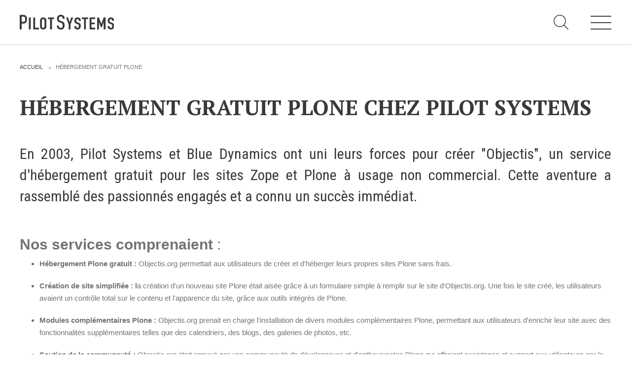

--- FILE ---
content_type: text/html;charset=utf-8
request_url: https://www.pilotsystems.net/hebergement-gratuit-plone/?name=cophylab.objectis.net&url=/Members/Mila_Kunis/m/
body_size: 9823
content:
<!DOCTYPE html PUBLIC "-//W3C//DTD XHTML 1.0 Transitional//EN" "http://www.w3.org/TR/xhtml1/DTD/xhtml1-transitional.dtd"><html xmlns="http://www.w3.org/1999/xhtml" lang="fr" xml:lang="fr">
  <head><meta http-equiv="Content-Type" content="text/html; charset=UTF-8" />

<!-- Global site tag (gtag.js) - Google Analytics -->
<script async="" src="https://www.googletagmanager.com/gtag/js?id=UA-551192-1"></script>
<script>
  window.dataLayer = window.dataLayer || [];
  function gtag(){dataLayer.push(arguments);}
  gtag('js', new Date());

  gtag('config', 'UA-551192-1');
</script>

    <title>Hébergement gratuit Plone chez Pilot Systems — Pilot Systems</title>
    <link rel="shortcut icon" type="image/x-icon" href="/++theme++pilotwww/favicon.ico" />
    <link rel="apple-touch-icon" href="/++theme++pilotwww/favicon.png" />
    <link rel="apple-touch-icon-precomposed" sizes="144x144" href="/++theme++pilotwww/favicon-144.png" />
    <link rel="apple-touch-icon-precomposed" sizes="114x114" href="/++theme++pilotwww/favicon-114.png" />
    <link rel="apple-touch-icon-precomposed" sizes="72x72" href="/++theme++pilotwww/favicon-72.png" />
    <link rel="apple-touch-icon-precomposed" sizes="57x57" href="/++theme++pilotwww/favicon-57.png" />

    <link rel="stylesheet" href="/++theme++pilotwww/style.css" type="text/css" />
    <link href="https://fonts.googleapis.com/css?family=PT+Serif:400,700|Roboto+Condensed:300,300i,400,400i,700,700i" rel="stylesheet" />



  <meta content="summary" name="twitter:card" /><meta content="Hébergement gratuit Plone chez Pilot Systems" name="twitter:title" /><meta content="Pilot Systems" property="og:site_name" /><meta content="Hébergement gratuit Plone chez Pilot Systems" property="og:title" /><meta content="website" property="og:type" /><meta content="@pilotsystems" name="twitter:site" /><meta content="https://www.facebook.com/pilotsystems.net" property="og:article:publisher" /><meta content="En 2003, Pilot Systems et Blue Dynamics ont uni leurs forces pour créer &quot;Objectis&quot;, un service d'hébergement gratuit pour les sites Zope et Plone à usage non commercial. Cette aventure a rassemblé des passionnés engagés et a connu un succès immédiat." name="twitter:description" /><meta content="https://www.pilotsystems.net/hebergement-gratuit-plone/hbergement-gratuit-plone-chez-pilot-systems" name="twitter:url" /><meta content="En 2003, Pilot Systems et Blue Dynamics ont uni leurs forces pour créer &quot;Objectis&quot;, un service d'hébergement gratuit pour les sites Zope et Plone à usage non commercial. Cette aventure a rassemblé des passionnés engagés et a connu un succès immédiat." property="og:description" /><meta content="https://www.pilotsystems.net/hebergement-gratuit-plone/hbergement-gratuit-plone-chez-pilot-systems" property="og:url" /><meta content="https://www.pilotsystems.net/@@site-logo/logoPS_RS.png" name="twitter:image" /><meta content="https://www.pilotsystems.net/@@site-logo/logoPS_RS.png" property="og:image" /><meta content="image/png" property="og:image:type" /><meta name="description" content="En 2003, Pilot Systems et Blue Dynamics ont uni leurs forces pour créer &quot;Objectis&quot;, un service d'hébergement gratuit pour les sites Zope et Plone à usage non commercial. Cette aventure a rassemblé des passionnés engagés et a connu un succès immédiat." /><meta name="viewport" content="width=device-width, initial-scale=1.0" /><meta name="generator" content="Plone - http://plone.com" /><link rel="canonical" href="https://www.pilotsystems.net/hebergement-gratuit-plone" /><link rel="search" href="https://www.pilotsystems.net/@@search" title="Recherche dans ce site" /><link rel="stylesheet" type="text/css" href="https://www.pilotsystems.net/++plone++production/++unique++2017-09-29T18:15:31.586549/default.css" data-bundle="production" /><link rel="stylesheet" type="text/css" href="https://www.pilotsystems.net/++plone++static/++unique++2017-08-31%2018%3A24%3A05.994954/plone-compiled.css" data-bundle="plone" /><link rel="stylesheet" type="text/css" href="https://www.pilotsystems.net/++plone++static/++unique++2017-09-29%2016%3A30%3A51.414045/plone-legacy-compiled.css" data-bundle="plone-legacy" /><script type="text/javascript">PORTAL_URL = 'https://www.pilotsystems.net';</script><script type="text/javascript" src="https://www.pilotsystems.net/++plone++production/++unique++2017-09-29T18:15:31.586549/default.js" data-bundle="production"></script><script type="text/javascript" src="https://www.pilotsystems.net/++plone++static/++unique++2017-08-31%2018%3A24%3A05.994954/plone-compiled.js" data-bundle="plone"></script><script type="text/javascript" src="https://www.pilotsystems.net/++plone++static/++unique++2017-09-29%2016%3A30%3A51.414045/plone-legacy-compiled.js" data-bundle="plone-legacy"></script><script type="text/javascript">
        jQuery(function($){
            if (typeof($.datepicker) != "undefined"){
              $.datepicker.setDefaults(
                jQuery.extend($.datepicker.regional['fr'],
                {dateFormat: 'dd/mm/yy'}));
            }
        });
        </script></head>
  <body id="visual-portal-wrapper" class="template-document_view portaltype-document site-portal section-hebergement-gratuit-plone subsection-hbergement-gratuit-plone-chez-pilot-systems icons-on thumbs-on frontend viewpermission-view userrole-anonymous reviewstate-published" dir="ltr" data-i18ncatalogurl="https://www.pilotsystems.net/plonejsi18n" data-view-url="https://www.pilotsystems.net/hebergement-gratuit-plone/hbergement-gratuit-plone-chez-pilot-systems" data-pat-plone-modal="{&quot;actionOptions&quot;: {&quot;displayInModal&quot;: false}}" data-pat-tinymce="{&quot;loadingBaseUrl&quot;: &quot;https://www.pilotsystems.net/++plone++static/components/tinymce-builded/js/tinymce&quot;, &quot;relatedItems&quot;: {&quot;sort_order&quot;: &quot;ascending&quot;, &quot;vocabularyUrl&quot;: &quot;https://www.pilotsystems.net/@@getVocabulary?name=plone.app.vocabularies.Catalog&quot;, &quot;sort_on&quot;: &quot;sortable_title&quot;, &quot;folderTypes&quot;: [&quot;Folder&quot;, &quot;Large Plone Folder&quot;, &quot;Plone Site&quot;], &quot;rootPath&quot;: &quot;/www-pilot/portal&quot;}, &quot;prependToScalePart&quot;: &quot;/@@images/image/&quot;, &quot;linkAttribute&quot;: &quot;UID&quot;, &quot;prependToUrl&quot;: &quot;/resolveuid/&quot;, &quot;imageTypes&quot;: [&quot;Image&quot;], &quot;upload&quot;: {&quot;maxFiles&quot;: 1, &quot;currentPath&quot;: &quot;/hebergement-gratuit-plone&quot;, &quot;initialFolder&quot;: &quot;9ce66ff836fe4a9bb542a000077b3b88&quot;, &quot;baseUrl&quot;: &quot;https://www.pilotsystems.net&quot;, &quot;uploadMultiple&quot;: false, &quot;relativePath&quot;: &quot;@@fileUpload&quot;, &quot;showTitle&quot;: false}, &quot;tiny&quot;: {&quot;templates&quot;: {}, &quot;content_css&quot;: &quot;https://www.pilotsystems.net/++plone++static/plone-compiled.css,https://www.pilotsystems.net/++plone++static/tinymce-styles.css,https://www.pilotsystems.net/++plone++static/components/tinymce-builded/js/tinymce/skins/lightgray/content.min.css&quot;, &quot;external_plugins&quot;: {}, &quot;plugins&quot;: [&quot;plonelink&quot;, &quot;ploneimage&quot;, &quot;importcss&quot;, &quot;advlist&quot;, &quot;fullscreen&quot;, &quot;hr&quot;, &quot;lists&quot;, &quot;media&quot;, &quot;nonbreaking&quot;, &quot;noneditable&quot;, &quot;pagebreak&quot;, &quot;paste&quot;, &quot;preview&quot;, &quot;print&quot;, &quot;searchreplace&quot;, &quot;tabfocus&quot;, &quot;table&quot;, &quot;visualchars&quot;, &quot;wordcount&quot;, &quot;code&quot;], &quot;toolbar&quot;: &quot;ltr rtl | undo redo | styleselect | bold italic | alignleft aligncenter alignright alignjustify | bullist numlist outdent indent | unlink plonelink ploneimage&quot;, &quot;menubar&quot;: [&quot;edit&quot;, &quot;table&quot;, &quot;format&quot;, &quot;toolsview&quot;, &quot;insert&quot;], &quot;importcss_file_filter&quot;: &quot;https://www.pilotsystems.net/++plone++static/tinymce-styles.css&quot;, &quot;menu&quot;: {&quot;insert&quot;: {&quot;items&quot;: &quot;link media | template hr&quot;, &quot;title&quot;: &quot;Insert&quot;}, &quot;format&quot;: {&quot;items&quot;: &quot;bold italic underline strikethrough superscript subscript | formats | removeformat&quot;, &quot;title&quot;: &quot;Format&quot;}, &quot;edit&quot;: {&quot;items&quot;: &quot;undo redo | cut copy paste pastetext | searchreplace textpattern selectall | textcolor&quot;, &quot;title&quot;: &quot;Edit&quot;}, &quot;table&quot;: {&quot;items&quot;: &quot;inserttable tableprops deletetable | cell row column&quot;, &quot;title&quot;: &quot;Table&quot;}, &quot;tools&quot;: {&quot;items&quot;: &quot;spellchecker charmap emoticons insertdatetime layer code&quot;, &quot;title&quot;: &quot;Tools&quot;}, &quot;view&quot;: {&quot;items&quot;: &quot;visualaid visualchars visualblocks preview fullpage fullscreen&quot;, &quot;title&quot;: &quot;View&quot;}}, &quot;browser_spellcheck&quot;: true, &quot;entity_encoding&quot;: &quot;raw&quot;, &quot;style_formats&quot;: [{&quot;items&quot;: [{&quot;title&quot;: &quot;Header 1&quot;, &quot;format&quot;: &quot;h1&quot;}, {&quot;title&quot;: &quot;Header 2&quot;, &quot;format&quot;: &quot;h2&quot;}, {&quot;title&quot;: &quot;Header 3&quot;, &quot;format&quot;: &quot;h3&quot;}, {&quot;title&quot;: &quot;Header 4&quot;, &quot;format&quot;: &quot;h4&quot;}, {&quot;title&quot;: &quot;Header 5&quot;, &quot;format&quot;: &quot;h5&quot;}, {&quot;title&quot;: &quot;Header 6&quot;, &quot;format&quot;: &quot;h6&quot;}], &quot;title&quot;: &quot;Headers&quot;}, {&quot;items&quot;: [{&quot;title&quot;: &quot;Paragraph&quot;, &quot;format&quot;: &quot;p&quot;}, {&quot;title&quot;: &quot;Blockquote&quot;, &quot;format&quot;: &quot;blockquote&quot;}, {&quot;title&quot;: &quot;Div&quot;, &quot;format&quot;: &quot;div&quot;}, {&quot;title&quot;: &quot;Pre&quot;, &quot;format&quot;: &quot;pre&quot;}], &quot;title&quot;: &quot;Block&quot;}, {&quot;items&quot;: [{&quot;title&quot;: &quot;Bold&quot;, &quot;icon&quot;: &quot;bold&quot;, &quot;format&quot;: &quot;bold&quot;}, {&quot;title&quot;: &quot;Italic&quot;, &quot;icon&quot;: &quot;italic&quot;, &quot;format&quot;: &quot;italic&quot;}, {&quot;title&quot;: &quot;Underline&quot;, &quot;icon&quot;: &quot;underline&quot;, &quot;format&quot;: &quot;underline&quot;}, {&quot;title&quot;: &quot;Strikethrough&quot;, &quot;icon&quot;: &quot;strikethrough&quot;, &quot;format&quot;: &quot;strikethrough&quot;}, {&quot;title&quot;: &quot;Superscript&quot;, &quot;icon&quot;: &quot;superscript&quot;, &quot;format&quot;: &quot;superscript&quot;}, {&quot;title&quot;: &quot;Subscript&quot;, &quot;icon&quot;: &quot;subscript&quot;, &quot;format&quot;: &quot;subscript&quot;}, {&quot;title&quot;: &quot;Code&quot;, &quot;icon&quot;: &quot;code&quot;, &quot;format&quot;: &quot;code&quot;}], &quot;title&quot;: &quot;Inline&quot;}, {&quot;items&quot;: [{&quot;title&quot;: &quot;Left&quot;, &quot;icon&quot;: &quot;alignleft&quot;, &quot;format&quot;: &quot;alignleft&quot;}, {&quot;title&quot;: &quot;Center&quot;, &quot;icon&quot;: &quot;aligncenter&quot;, &quot;format&quot;: &quot;aligncenter&quot;}, {&quot;title&quot;: &quot;Right&quot;, &quot;icon&quot;: &quot;alignright&quot;, &quot;format&quot;: &quot;alignright&quot;}, {&quot;title&quot;: &quot;Justify&quot;, &quot;icon&quot;: &quot;alignjustify&quot;, &quot;format&quot;: &quot;alignjustify&quot;}], &quot;title&quot;: &quot;Alignment&quot;}, {&quot;items&quot;: [{&quot;title&quot;: &quot;Listing&quot;, &quot;classes&quot;: &quot;listing&quot;, &quot;selector&quot;: &quot;table&quot;}], &quot;title&quot;: &quot;Tables&quot;}], &quot;resize&quot;: &quot;both&quot;, &quot;formats&quot;: {&quot;clearfix&quot;: {&quot;classes&quot;: &quot;clearfix&quot;, &quot;block&quot;: &quot;div&quot;}, &quot;discreet&quot;: {&quot;inline&quot;: &quot;span&quot;, &quot;classes&quot;: &quot;discreet&quot;}}, &quot;importcss_append&quot;: true}, &quot;base_url&quot;: &quot;https://www.pilotsystems.net/hebergement-gratuit-plone/hbergement-gratuit-plone-chez-pilot-systems&quot;}" data-portal-url="https://www.pilotsystems.net" data-pat-pickadate="{&quot;date&quot;: {&quot;selectYears&quot;: 200}, &quot;time&quot;: {&quot;interval&quot;: 5 } }" data-base-url="https://www.pilotsystems.net/hebergement-gratuit-plone/hbergement-gratuit-plone-chez-pilot-systems"><div class="outer-wrapper">
      <header id="content-header">
        <div class="container">
          
      <div id="portal-header">
    <div id="header">
    <a href="/" class_accueil="">
		
		<img src="https://www.pilotsystems.net/++theme++pilotwww/images/header_logo_PS_black.svg" />
		<img class="home" src="https://www.pilotsystems.net/++theme++pilotwww/images/header_logo_PS.svg" />
    </a>
	
</div>


<div id="portal-searchbox">

    <form id="searchGadget_form" action="https://www.pilotsystems.net/@@search" role="search" data-pat-livesearch="ajaxUrl:https://www.pilotsystems.net/@@ajax-search" class="pat-livesearch">

        <div class="LSBox">
        <label class="hiddenStructure" for="searchGadget">Chercher par</label>

        <input name="SearchableText" type="text" size="18" id="searchGadget" title="Recherche" placeholder="Recherche" class="searchField" />

        <input class="searchButton" type="submit" value="Rechercher" />

        <div class="searchSection">
            <input id="searchbox_currentfolder_only" class="noborder" type="checkbox" name="path" value="/www-pilot/portal/hebergement-gratuit-plone" />
            <label for="searchbox_currentfolder_only" style="cursor: pointer">Seulement dans le dossier courant</label>
        </div>
        </div>
    </form>

    <div id="portal-advanced-search" class="hiddenStructure">
        <a href="https://www.pilotsystems.net/@@search">Recherche avancée…</a>
    </div>

</div>


<section id="main-navigation" class="collapsed">
    
    <p class="hiddenStructure">Navigation</p>

    <div class="container">
        <button id="trigger-topmenu" type="button"><i class="fa fa-bars"></i></button>
    </div>

    <div class="topmenu topmenu-slidedown">
        <div class="content_button">
            <button type="button" class="topmenu-close"><i class="fa fa-times"></i></button>
        </div>
		<div id="blur"></div>
		<div id="content_nav">
        <nav>
            <ul id="portal-globalnav">
                
                    <li id="portaltab-dev-web">
                        <a href="https://www.pilotsystems.net/dev-web">Dév web</a>
                        <p>Accompagnement personnalisé pour choisir &amp; déployer des solutions web adaptées à vos projets</p>
                        <ul>
                            <li>
                                
                                    
                                    <p>Prestations</p>
                                

                                <ul>
                                    <li>
                                        <a href="https://www.pilotsystems.net/dev-web/prestations/audit" title="">Audit</a>
                                    </li>
                                    <li>
                                        <a href="https://www.pilotsystems.net/dev-web/prestations/expression-de-besoins" title="">Expression de besoins</a>
                                    </li>
                                    <li>
                                        <a href="https://www.pilotsystems.net/dev-web/prestations/developpement-dapplications" title="">Développement d'applications</a>
                                    </li>
                                    <li>
                                        <a href="https://www.pilotsystems.net/dev-web/prestations/optimisations-et-tunning" title="">Optimisations et tunning</a>
                                    </li>
                                    <li>
                                        <a href="https://www.pilotsystems.net/dev-web/prestations/support-assistance" title="">Support et Assistance</a>
                                    </li>
                                    <li>
                                        <a href="https://www.pilotsystems.net/dev-web/prestations/formations" title="">Formations</a>
                                    </li>
                                    <li>
                                        <a href="https://www.pilotsystems.net/dev-web/prestations/gestion-de-contenu" title="">Gestion de contenu</a>
                                    </li>
                                    <li>
                                        <a href="https://www.pilotsystems.net/dev-web/prestations/mobilite" title="">Mobilité</a>
                                    </li>
                                    <li>
                                        <a href="https://www.pilotsystems.net/dev-web/prestations/webdesign-ux-ui" title="">Webdesign - UX</a>
                                    </li>
                                </ul>
                            </li>
                            <li>
                                
                                    <a href="https://www.pilotsystems.net/dev-web/demarche-devops" title="">Démarche DevOps</a>
                                    
                                

                                
                            </li>
                            <li>
                                
                                    <a href="https://www.pilotsystems.net/dev-web/methodologie-agile" title="">Méthodologie Agile</a>
                                    
                                

                                
                            </li>
                        </ul>
                    </li>
                
                    <li id="portaltab-transformation-digitale">
                        <a href="https://www.pilotsystems.net/transformation-digitale">Transfo Digitale</a>
                        <p>Des méthodes et des outils pour réussir votre transformation digitale</p>
                        <ul>
                            <li>
                                
                                    
                                    <p>Concepts</p>
                                

                                <ul>
                                    <li>
                                        <a href="https://www.pilotsystems.net/transformation-digitale/concepts/prestations" title="">Prestations</a>
                                    </li>
                                    <li>
                                        <a href="https://www.pilotsystems.net/transformation-digitale/concepts/cas-dusages" title="">Cas d'usages</a>
                                    </li>
                                </ul>
                            </li>
                            <li>
                                
                                    
                                    <p>Cloud Broker</p>
                                

                                <ul>
                                    <li>
                                        <a href="https://www.pilotsystems.net/transformation-digitale/cloud-broker/business-model" title="">Business model</a>
                                    </li>
                                    <li>
                                        <a href="https://www.pilotsystems.net/transformation-digitale/cloud-broker/cloud-broker" title="">Cloud broker</a>
                                    </li>
                                    <li>
                                        <a href="https://www.pilotsystems.net/transformation-digitale/cloud-broker/prestations-cloud" title="">Prestations</a>
                                    </li>
                                    <li>
                                        <a href="https://www.pilotsystems.net/transformation-digitale/cloud-broker/pour-qui" title="">Pour Qui ?</a>
                                    </li>
                                    <li>
                                        <a href="https://www.pilotsystems.net/transformation-digitale/cloud-broker/workshop-cloud" title="">Workshop Cloud</a>
                                    </li>
                                    <li>
                                        <a href="https://www.pilotsystems.net/transformation-digitale/cloud-broker/virtualisation" title="">Virtualisation</a>
                                    </li>
                                    <li>
                                        <a href="https://www.pilotsystems.net/transformation-digitale/cloud-broker/support-assistance" title="">Support et Assistance</a>
                                    </li>
                                    <li>
                                        <a href="https://www.pilotsystems.net/transformation-digitale/cloud-broker/migration" title="">Migration</a>
                                    </li>
                                    <li>
                                        <a href="https://www.pilotsystems.net/transformation-digitale/cloud-broker/formation" title="">Formation</a>
                                    </li>
                                </ul>
                            </li>
                        </ul>
                    </li>
                
                    <li id="portaltab-cloud">
                        <a href="https://www.pilotsystems.net/cloud">Cloud</a>
                        <p>Des solutions Cloud alliant sécurité, évolution et pérennité</p>
                        <ul>
                            <li>
                                
                                    <a href="https://www.pilotsystems.net/cloud/votre-cloud-prive-infogere" title="">Votre Cloud privé infogéré</a>
                                    
                                

                                
                            </li>
                            <li>
                                
                                    <a href="https://www.pilotsystems.net/cloud/offre-cloud-infogere" title="">L’offre Cloud infogéré</a>
                                    
                                

                                
                            </li>
                            <li>
                                
                                    <a href="https://www.pilotsystems.net/cloud/tarif-hebergement-cloud-prive" title="">Tarifs d'hébergement</a>
                                    
                                

                                
                            </li>
                            <li>
                                
                                    
                                    <p>Infrastructure d'hébergement</p>
                                

                                <ul>
                                    <li>
                                        <a href="https://www.pilotsystems.net/cloud/infrastructure-hebergement-cloud/notre-infrastructure-devops" title="">Notre infrastructure DevOps</a>
                                    </li>
                                    <li>
                                        <a href="https://www.pilotsystems.net/cloud/infrastructure-hebergement-cloud/services-hebergement" title="">Services d’hébergement</a>
                                    </li>
                                    <li>
                                        <a href="https://www.pilotsystems.net/cloud/infrastructure-hebergement-cloud/politique-de-sauvegarde" title="">Politique de sauvegarde</a>
                                    </li>
                                </ul>
                            </li>
                            <li>
                                
                                    <a href="https://www.pilotsystems.net/cloud/sla-et-garanties-de-services" title="">SLA et garanties de Services</a>
                                    
                                

                                
                            </li>
                        </ul>
                    </li>
                
                    <li id="portaltab-solutions-metiers">
                        <a href="https://www.pilotsystems.net/solutions-metiers">Solutions</a>
                        <p>Découvrez nos solutions pour le web, la collaboration ou les applicatifs spécifiques</p>
                        <ul>
                            <li>
                                
                                    <a href="https://www.pilotsystems.net/solutions-metiers/web" title="">Web</a>
                                    
                                

                                
                            </li>
                            <li>
                                
                                    
                                    <p>Intranet</p>
                                

                                <ul>
                                    <li>
                                        <a href="https://www.pilotsystems.net/solutions-metiers/intranet/reseaux-sociaux-entreprises" title="">Réseaux Sociaux d'Entreprise - RSE</a>
                                    </li>
                                    <li>
                                        <a href="https://www.pilotsystems.net/solutions-metiers/intranet/solutions-collaboratives" title="">Solutions Collaboratives</a>
                                    </li>
                                </ul>
                            </li>
                            <li>
                                
                                    <a href="https://www.pilotsystems.net/solutions-metiers/emailing" title="">Emailing</a>
                                    
                                

                                
                            </li>
                            <li>
                                
                                    <a href="https://www.pilotsystems.net/solutions-metiers/gestion-temps-activites" title="">Gestion des temps</a>
                                    
                                

                                
                            </li>
                        </ul>
                    </li>
                
                    <li id="portaltab-technologies">
                        <a href="https://www.pilotsystems.net/technologies">Technologies</a>
                        <p>L'expertise technologique de Pilot Systems en fonction du contexte de votre projet</p>
                        <ul>
                            <li>
                                
                                    
                                    <p>Python</p>
                                

                                <ul>
                                    <li>
                                        <a href="https://www.pilotsystems.net/technologies/python/langage-python" title="">Le langage Python</a>
                                    </li>
                                    <li>
                                        <a href="https://www.pilotsystems.net/technologies/python/django" title="">Le framework Django</a>
                                    </li>
                                    <li>
                                        <a href="https://www.pilotsystems.net/technologies/python/serveur-dapplications-zope" title="">Le serveur d'applications Zope</a>
                                    </li>
                                </ul>
                            </li>
                            <li>
                                
                                    
                                    <p>Gestion de contenu</p>
                                

                                <ul>
                                    <li>
                                        <a href="https://www.pilotsystems.net/technologies/cms/plone-cms" title="">Plone</a>
                                    </li>
                                    <li>
                                        <a href="https://www.pilotsystems.net/technologies/cms/zinnia-blog" title="">Zinnia</a>
                                    </li>
                                    <li>
                                        <a href="https://www.pilotsystems.net/technologies/cms/wordpress" title="">Wordpress</a>
                                    </li>
                                </ul>
                            </li>
                            <li>
                                
                                    
                                    <p>Cloud</p>
                                

                                <ul>
                                    <li>
                                        <a href="https://www.pilotsystems.net/technologies/cloud/chef" title="">Chef</a>
                                    </li>
                                    <li>
                                        <a href="https://www.pilotsystems.net/technologies/cloud/cloudstack" title="">CloudStack</a>
                                    </li>
                                    <li>
                                        <a href="https://www.pilotsystems.net/technologies/cloud/docker" title="">Docker</a>
                                    </li>
                                    <li>
                                        <a href="https://www.pilotsystems.net/technologies/cloud/openstack" title="">OpenStack</a>
                                    </li>
                                    <li>
                                        <a href="https://www.pilotsystems.net/technologies/cloud/puppet" title="">Puppet</a>
                                    </li>
                                    <li>
                                        <a href="https://www.pilotsystems.net/technologies/cloud/xen" title="">Xen Project</a>
                                    </li>
                                </ul>
                            </li>
                        </ul>
                    </li>
                
                    <li id="portaltab-references">
                        <a href="https://www.pilotsystems.net/references">Références</a>
                        <p></p>
                        <ul>
                            <li>
                                
                                    <a href="https://www.pilotsystems.net/references/developpement-d-une-base-de-contacts-collaborative-pour-ameliorer-la-qualite-des-soins" title="">Application collaborative eSanté</a>
                                    
                                

                                
                            </li>
                            <li>
                                
                                    <a href="https://www.pilotsystems.net/references/django-au-service-de-pro-barreau" title="">Dév Django eCommerce</a>
                                    
                                

                                
                            </li>
                            <li>
                                
                                    <a href="https://www.pilotsystems.net/references/afdas-web-applications-metier-infogerance-applicative" title="">Applications métier</a>
                                    
                                

                                
                            </li>
                            <li>
                                
                                    <a href="https://www.pilotsystems.net/references/agregateur-libefood" title="">Dév Django social</a>
                                    
                                

                                
                            </li>
                            <li>
                                
                                    <a href="https://www.pilotsystems.net/references/intranet-cambon-partners" title="">Intranet métier</a>
                                    
                                

                                
                            </li>
                            <li>
                                
                                    <a href="https://www.pilotsystems.net/references/tierce-maintenance-applicative-au-service-de-la-societe-lesaffre" title="">TMA Plone</a>
                                    
                                

                                
                            </li>
                            <li>
                                
                                    <a href="https://www.pilotsystems.net/references/assistance-developpement-python-django-pour-liberation" title="">Dév Django SI</a>
                                    
                                

                                
                            </li>
                            <li>
                                
                                    <a href="https://www.pilotsystems.net/references/site-web-plone-pour-la-mairie-de-goussainville" title="">Nouveau site Web</a>
                                    
                                

                                
                            </li>
                            <li>
                                
                                    <a href="https://www.pilotsystems.net/references/liberation-hebergement-cloud-infogerance" title="">Externalisation Cloud</a>
                                    
                                

                                
                            </li>
                            <li>
                                
                                    <a href="https://www.pilotsystems.net/references/intranet-plone-pour-la-mairie-de-goussainville" title="">Intranet collectivité</a>
                                    
                                

                                
                            </li>
                            <li>
                                
                                    <a href="https://www.pilotsystems.net/references/site-cambon-partners" title="">Refonte Web</a>
                                    
                                

                                
                            </li>
                            <li>
                                
                                    <a href="https://www.pilotsystems.net/references/une-solution-de-messagerie-open-source-pour-la-dgcp" title="">Serveur de messagerie</a>
                                    
                                

                                
                            </li>
                            <li>
                                
                                    <a href="https://www.pilotsystems.net/references/maintenir-les-applications-plone-de-l-universite-d-orleans" title="">TMA Intranet</a>
                                    
                                

                                
                            </li>
                            <li>
                                
                                    <a href="https://www.pilotsystems.net/references/sso-applications-metier-adeus" title="">SSO applicatifs métier</a>
                                    
                                

                                
                            </li>
                        </ul>
                    </li>
                
                    <li id="portaltab-contact">
                        <a href="https://www.pilotsystems.net/contact">Contact</a>
                        <p>Une question ? Nous vous répondrons dans les plus brefs délais.</p>
                        <ul>
                            <li>
                                
                                    <a href="https://www.pilotsystems.net/contact/nous-trouver" title="">Nous trouver</a>
                                    
                                

                                
                            </li>
                            <li>
                                
                                    <a href="https://www.pilotsystems.net/contact/recrutement" title="">Recrutement</a>
                                    
                                

                                
                            </li>
                        </ul>
                    </li>
                
                    <li id="portaltab-actus">
                        <a href="https://www.pilotsystems.net/actus">Actu</a>
                        <p>Suivez ici les focus de Pilot Systems sur les actualités du monde numérique.</p>
                        <ul>
                            <li>
                                
                                    <a href="https://www.pilotsystems.net/actus/actualites-cloud" title="">Actu Cloud</a>
                                    
                                

                                
                            </li>
                            <li>
                                
                                    <a href="https://www.pilotsystems.net/actus/actualites-transformation-digitale" title="">Actu transformation digitale</a>
                                    
                                

                                
                            </li>
                            <li>
                                
                                    <a href="https://www.pilotsystems.net/actus/actualites-pilot-systems" title="">Actu Pilot Systems</a>
                                    
                                

                                
                            </li>
                            <li>
                                
                                    <a href="https://www.pilotsystems.net/actus/actualites-communaute" title="">Actu Communauté</a>
                                    
                                

                                
                            </li>
                        </ul>
                    </li>
                
                    <li id="portaltab-events">
                        <a href="https://www.pilotsystems.net/events">Evénements</a>
                        <p></p>
                        
                    </li>
                
            </ul>
        </nav>

		</div>
    </div>

</section>
<div id="portal-anontools">
  <ul>
    <li>
      
          <a title="Se connecter" data-pat-plone-modal="{&quot;prependContent&quot;: &quot;.portalMessage&quot;, &quot;title&quot;: &quot;Log in&quot;, &quot;width&quot;: &quot;26em&quot;}" id="personaltools-login" href="https://www.pilotsystems.net/login" class="pat-plone-modal">Se connecter</a>
      
    </li>
  </ul>
</div>

</div>

    
          
        </div>
      </header>
      <div id="mainnavigation-wrapper">
        <div id="mainnavigation"></div>
      </div>
      
      <div id="above-content-wrapper">
          <section id="viewlet-above-content"></section>
      </div>
      <div class="container">
        <div class="row">
          <aside id="global_statusmessage">
      

      <div>
      </div>
    </aside>
        </div>
        <main id="main-container" class="row row-offcanvas row-offcanvas-right">
          <div id="content-center">
          <div id="column1-container">
          </div>
          

        

        <div class="&#10;                col-xs-12 col-sm-12&#10;            ">
            <div class="row">
                <div class="col-xs-12 col-sm-12">
                    <article id="content">

          

          <header>
            <div id="viewlet-above-content-title"><nav id="portal-breadcrumbs" class="plone-breadcrumb">
  <div class="container">
    <span id="breadcrumbs-you-are-here" class="hiddenStructure">Vous êtes ici :</span>
    <ol aria-labelledby="breadcrumbs-you-are-here">
      <li id="breadcrumbs-home">
        <a href="https://www.pilotsystems.net">Accueil</a>
      </li>
      <li id="breadcrumbs-1">
        
          
          <span id="breadcrumbs-current">Hébergement Gratuit Plone</span>
        
      </li>
    </ol>
  </div>
</nav>



<span id="social-tags-body" style="display: none" itemscope="" itemtype="http://schema.org/WebPage">
  <span itemprop="name">Hébergement gratuit Plone chez Pilot Systems</span>
  <span itemprop="description">En 2003, Pilot Systems et Blue Dynamics ont uni leurs forces pour créer "Objectis", un service d'hébergement gratuit pour les sites Zope et Plone à usage non commercial. Cette aventure a rassemblé des passionnés engagés et a connu un succès immédiat.</span>
  <span itemprop="url">https://www.pilotsystems.net/hebergement-gratuit-plone/hbergement-gratuit-plone-chez-pilot-systems</span>
  <span itemprop="image">https://www.pilotsystems.net/@@site-logo/logoPS_RS.png</span>
</span>
</div>
            
                <h1 class="documentFirstHeading">Hébergement gratuit Plone chez Pilot Systems</h1>
            
            <div id="viewlet-below-content-title"></div>

            
                <div class="documentDescription description">En 2003, Pilot Systems et Blue Dynamics ont uni leurs forces pour créer "Objectis", un service d'hébergement gratuit pour les sites Zope et Plone à usage non commercial. Cette aventure a rassemblé des passionnés engagés et a connu un succès immédiat.</div>
            
          </header>

          <section id="viewlet-above-content-body">
</section>
          <section id="content-core">
            

  <div id="parent-fieldname-text" class=""><div id="magicdomid7" class="ace-line">
<h2><span class="b"><strong>Nos services comprenaient </strong></span><span class="">:</span></h2>
</div>
<div id="magicdomid10" class="ace-line">
<ul class="list-bullet1">
<li><span class="b"><strong>Hébergement Plone gratuit : </strong></span><span class="">Objectis.org permettait aux utilisateurs de créer et d'héberger leurs propres sites Plone sans frais. </span></li>
</ul>
</div>
<div id="magicdomid11" class="ace-line">
<ul class="list-bullet1">
<li><span class="b"><strong>Création de site simplifiée : l</strong></span><span class="">a création d'un nouveau site Plone était aisée grâce à un formulaire simple à remplir sur le site d'Objectis.org. Une fois le site créé, les utilisateurs avaient un contrôle total sur le contenu et l'apparence du site, grâce aux outils intégrés de Plone.</span></li>
</ul>
</div>
<div id="magicdomid12" class="ace-line">
<ul class="list-bullet1">
<li><span class="b"><strong>Modules complémentaires Plone : </strong></span><span class="">Objectis.org prenait en charge l'installation de divers modules complémentaires Plone, permettant aux utilisateurs d'enrichir leur site avec des fonctionnalités supplémentaires telles que des calendriers, des blogs, des galeries de photos, etc.</span></li>
</ul>
</div>
<div id="magicdomid13" class="ace-line">
<ul class="list-bullet1">
<li><span class="b"><strong>Soutien de la communauté : </strong></span><span class="">Objectis.org était appuyé par une communauté de développeurs et d'enthousiastes Plone qui offraient assistance et support aux utilisateurs par le biais de forums et d'autres ressources en ligne.</span></li>
</ul>
<h2><span class="b"><strong>L’aventure  <br /></strong></span></h2>
</div>
<div id="magicdomid16" class="ace-line"><span class="">Au fil des années, Pilot Systems a continué à faire évoluer l'architecture du projet et à suivre les montées de version de Plone, tout en restant le seul contributeur.</span></div>
<div id="magicdomid17" class="ace-line">
<h2><span class="b"><strong>La situation actuelle d'Objectis</strong></span></h2>
</div>
<div id="magicdomid20" class="ace-line"><span class="">Actuellement, la version de Plone proposée sur notre service d'hébergement gratuit est la 4.0, qui est obsolète et n'est plus maintenue. Par conséquent, nous avons pris la décision de fermer les inscriptions et les nouvelles créations de sites. Toutefois, les sites existants seront conservés au moins jusqu'à la fin de l'année 2023.</span></div>
<div id="magicdomid21" class="ace-line">
<h2><span class="b"><strong>Conditions d'u</strong></span><span class="author-a-vz72zz82zz68z3z73zz65z5z88zz80z1fwz76zz71zf b"><strong>t</strong></span><span class="b"><strong>ilisation</strong></span></h2>
</div>
<div id="magicdomid24" class="ace-line"><span class="">Le service d'hébergement gratuit proposé par Pilot Systems était réservé à un usage non-commercial. Tout contenu considéré comme illégal ou offensant était interdit. Un système de quota avait été mis en place pour limiter l'utilisation d'espace disque. Le service était disponible avec un nombre limité de produits. Les comptes inactifs depuis plus de trois mois étaient automatiquement supprimés. Les sauvegardes étaient effectuées quotidiennement à des fins légales et internes, mais leur restauration était facturée et sans garantie de pérennité.</span>
<h2><span class="b"><strong>Prévisions pour l'avenir</strong></span></h2>
</div>
<div id="magicdomid29" class="ace-line"><span class="">Un nouveau service d'hébergement gratuit de sites en Plone 6 est à l'étude, avec une architecture modernisée en Kubernetes, mais les nombreuses évolutions des technologies utilisées rendent l'opération plus complexe qu'une simple montée de version. Nous ne sommes donc pas en mesure d'annoncer à l'heure actuelle une date prévisionnelle d'ouverture de ce nouveau service. En attendant, nous continuerons à offrir nos services de développement, de support et d'hébergement pour les sites Plone.</span></div>
<div id="magicdomid30" class="ace-line">
<h2><span class="b"><strong>Tribute to Zyons</strong></span></h2>
</div>
<div id="magicdomid33" class="ace-line"><span class="">En hommage à Jérôme Sandarnaud, alias "zyons", nous tenons à exprimer notre gratitude pour sa contribution inestimable à la communauté Zope et Plone. Jérôme était un collaborateur dévoué et un ami de tous, qui restera dans nos mémoires pour toujours. <a data-val="f28ca5f1dcb2437fb14401b5113fdc21" href="https://www.pilotsystems.net/hebergement-gratuit-plone/tribute-to-zyons" data-linktype="internal" title="Cette page est dédiée à sa mémoire et à son travail">Cette page est dédiée à sa mémoire et à son travail</a>.</span></div>
<div id="magicdomid34" class="ace-line"> </div></div>


          </section>
          <section id="viewlet-below-content-body">

    <div class="visualClear"><!-- --></div>

    <div class="documentActions">
        

        

    </div>



</section>

          
        </article>
                </div>
            </div>
            <!--<footer id="belowcontent" class="row">-->
            <!--<div class="col-xs-12 col-sm-12">-->
            <!--<xsl:copy-of css:select="#viewlet-below-content" />-->
            <!--<xsl:copy-of css:select="#portal-footer-wrapper>.row" />-->
            <!--</div>-->
            <!--</footer>-->
        </div>
    
          <div id="column2-container">
          </div>
          </div>
          <div id="prefooter"><div class="row">
	<div class="col-xs-12">
		

	</div>
</div></div>
        </main><!--/row-->
      </div><!--/container-->
    </div><!--/outer-wrapper --><footer id="portal-footer-wrapper">
      <div class="container" id="portal-footer"><section id="footer-references">

    <div>
        <img src="/++theme++pilotwww/images/references/logo_home_af.png" alt="Allocations familiales" title="Allocations familiales" />
    </div>
    <div>
        <img src="/++theme++pilotwww/images/references/logo_home_afdas.png" alt="Afdas" title="Afdas" />
    </div>
    <div>
        <img src="/++theme++pilotwww/images/references/logo_home_astrium.png" alt="Astrium" title="Astrium" />
    </div>
    <div>
        <img src="/++theme++pilotwww/images/references/logo_home_cambon.png" alt="Cambon" title="Cambon" />
    </div>
    <div>
        <img src="/++theme++pilotwww/images/references/logo_home_cmp.png" alt="CMP" title="CMP" />
    </div>
    <div>
        <img src="/++theme++pilotwww/images/references/logo_home_general_protec.png" alt="Generale de protection" title="Generale de protection" />
    </div>
    <div>
        <img src="/++theme++pilotwww/images/references/logo_home_goussainville.png" alt="Mairie de Goussainville" title="Mairie de Goussainville" />
    </div>
    <div>
        <img src="/++theme++pilotwww/images/references/logo_home_liberation.png" alt="Libération" title="Libération" />
    </div>
    <div>
        <img src="/++theme++pilotwww/images/references/logo_home_ministere.png" alt="Ministère de l'économie" title="Ministère de l'économie" />
    </div>
    <div>
        <img src="/++theme++pilotwww/images/references/logo_home_pantin.png" alt="Ville de Pantin" title="Ville de Pantin" />
    </div>
    <div>
        <img src="/++theme++pilotwww/images/references/logo_home_probarreau.png" alt="Probarreau" title="Probarreau" />
    </div>
</section><section id="footer-contact">
    <div id="contact">
		<a href="/"><img src="https://www.pilotsystems.net/++theme++pilotwww/images/footer_logo_PS.svg" /></a>
		<ul>
			<li class="tel_number">
				<img src="https://www.pilotsystems.net/++theme++pilotwww/images/footer_tel.svg" />
				<span>+33 (0) 1 44 53 05 55</span>
			</li>
			<li>
				<img src="https://www.pilotsystems.net/++theme++pilotwww/images/footer_mail.svg" />
				<span>info@pilotsystems.net</span>
			</li>
			<li>
				<img src="https://www.pilotsystems.net/++theme++pilotwww/images/footer_adresse.svg" />
				<span>9 rue Anatole De La Forge<br />
					75 017 Paris
				</span>
			</li>
		</ul>
		
		<footer>
			<a href="https://twitter.com/pilotsystems" target="_blank"><img src="https://www.pilotsystems.net/++theme++pilotwww/images/footer_tw.svg" /></a>
			<a href="https://www.facebook.com/pilotsystems.net/" target="_blank"><img src="https://www.pilotsystems.net/++theme++pilotwww/images/footer_fa.svg" /></a>
			<a href="https://www.linkedin.com/company/52783/" target="_blank"><img src="https://www.pilotsystems.net/++theme++pilotwww/images/footer_li.svg" /></a>
		</footer>
		
	</div>
	
	
	<div id="contact_form">
		<h3>Vous avez un projet ?
		<span id="contact_form_trigger">Contactez-nous <i class="fa fa-angle-down"></i></span>
		</h3>
        <div id="contact_form_placeholder"></div>
	</div>
</section><section id="footer-sitemap">
    <ul>
        <li>
            <a href="https://www.pilotsystems.net/dev-web">Dév web</a>
        </li>
        <li>
            <a href="https://www.pilotsystems.net/transformation-digitale">Transfo Digitale</a>
        </li>
        <li>
            <a href="https://www.pilotsystems.net/cloud">Cloud</a>
        </li>
        <li>
            <a href="https://www.pilotsystems.net/solutions-metiers">Solutions</a>
        </li>
        <li>
            <a href="https://www.pilotsystems.net/technologies">Technologies</a>
        </li>
        <li>
            <a href="https://www.pilotsystems.net/references">Références</a>
        </li>
        <li>
            <a href="https://www.pilotsystems.net/contact">Contact</a>
        </li>
        <li>
            <a href="https://www.pilotsystems.net/actus">Actu</a>
        </li>
        <li>
            <a href="https://www.pilotsystems.net/events">Evénements</a>
        </li>
        <li>
            <a href="https://www.pilotsystems.net/landing-pages">Landing pages</a>
        </li>
        <li>
            <a href="/sitemap">Plan du site</a>
        </li>
    </ul>
    <p>© 1999 - <span>2025</span> Pilot Systems - Powered by <a href="/technologies/cms/plone-cms" target="_blank">Plone</a></p>
</section></div>
    </footer><script type="text/javascript" src="/++theme++pilotwww/bundle.js"></script><!--<script src="/++theme++pilotwww/js/instantclick.js" data-no-instant></script>--><!--<script data-no-instant>--><!--if (document.getElementsByTagName("body")[0].className.match('userrole-anonymous')) {--><!--InstantClick.init(50);--><!--}--><!--</script>--><!-- Matomo --><script type="text/javascript">
  var _paq = _paq || [];
  /* tracker methods like "setCustomDimension" should be called before "trackPageView" */
  _paq.push(['trackPageView']);
  _paq.push(['enableLinkTracking']);
  (function() {
    var u="//piwik.pilotsystems.net/piwik/";
    _paq.push(['setTrackerUrl', u+'piwik.php']);
    _paq.push(['setSiteId', '4']);
    var d=document, g=d.createElement('script'), s=d.getElementsByTagName('script')[0];
    g.type='text/javascript'; g.async=true; g.defer=true; g.src=u+'piwik.js'; s.parentNode.insertBefore(g,s);
  })();
</script><noscript><p><img src="//piwik.pilotsystems.net/piwik/piwik.php?idsite=4&amp;rec=1" style="border:0;" alt="" /></p></noscript><!-- End Matomo Code --></body>
</html>

--- FILE ---
content_type: text/css
request_url: https://www.pilotsystems.net/++theme++pilotwww/style.css
body_size: 49764
content:
/* Slider */
.slick-slider {
  position: relative;
  display: block;
  box-sizing: border-box;
  -webkit-touch-callout: none;
  -webkit-user-select: none;
  -khtml-user-select: none;
  -moz-user-select: none;
  -ms-user-select: none;
  user-select: none;
  -ms-touch-action: pan-y;
  touch-action: pan-y;
  -webkit-tap-highlight-color: transparent;
}
.slick-list {
  position: relative;
  overflow: hidden;
  display: block;
  margin: 0;
  padding: 0;
}
.slick-list:focus {
  outline: none;
}
.slick-list.dragging {
  cursor: pointer;
  cursor: hand;
}
.slick-slider .slick-track,
.slick-slider .slick-list {
  -webkit-transform: translate3d(0, 0, 0);
  -moz-transform: translate3d(0, 0, 0);
  -ms-transform: translate3d(0, 0, 0);
  -o-transform: translate3d(0, 0, 0);
  transform: translate3d(0, 0, 0);
}
.slick-track {
  position: relative;
  left: 0;
  top: 0;
  display: block;
  margin-left: auto;
  margin-right: auto;
}
.slick-track:before,
.slick-track:after {
  content: "";
  display: table;
}
.slick-track:after {
  clear: both;
}
.slick-loading .slick-track {
  visibility: hidden;
}
.slick-slide {
  float: left;
  height: 100%;
  min-height: 1px;
  display: none;
}
[dir="rtl"] .slick-slide {
  float: right;
}
.slick-slide img {
  display: block;
}
.slick-slide.slick-loading img {
  display: none;
}
.slick-slide.dragging img {
  pointer-events: none;
}
.slick-initialized .slick-slide {
  display: block;
}
.slick-loading .slick-slide {
  visibility: hidden;
}
.slick-vertical .slick-slide {
  display: block;
  height: auto;
  border: 1px solid transparent;
}
.slick-arrow.slick-hidden {
  display: none;
}
/*! normalize.css v3.0.1 | MIT License | git.io/normalize */
html {
  font-family: sans-serif;
  -ms-text-size-adjust: 100%;
  -webkit-text-size-adjust: 100%;
}
body {
  margin: 0;
}
article,
aside,
details,
figcaption,
figure,
footer,
header,
main,
nav,
section,
summary {
  display: block;
}
audio,
canvas,
progress,
video {
  display: inline-block;
  vertical-align: baseline;
}
audio:not([controls]) {
  display: none;
  height: 0;
}
[hidden],
template {
  display: none;
}
a {
  background: transparent;
}
a:active,
a:hover {
  outline: 0;
}
abbr[title] {
  border-bottom: 1px dotted;
}
b,
strong {
  font-weight: bold;
}
dfn {
  font-style: italic;
}
h1 {
  font-size: 2em;
  margin: 0.67em 0;
}
mark {
  background: #ff0;
  color: #000;
}
small {
  font-size: 80%;
}
sub,
sup {
  font-size: 75%;
  line-height: 0;
  position: relative;
  vertical-align: baseline;
}
sup {
  top: -0.5em;
}
sub {
  bottom: -0.25em;
}
img {
  border: 0;
}
svg:not(:root) {
  overflow: hidden;
}
figure {
  margin: 1em 40px;
}
hr {
  -moz-box-sizing: content-box;
  box-sizing: content-box;
  height: 0;
}
pre {
  overflow: auto;
}
code,
kbd,
pre,
samp {
  font-family: monospace, monospace;
  font-size: 1em;
}
button,
input,
optgroup,
select,
textarea {
  color: inherit;
  font: inherit;
  margin: 0;
}
button {
  overflow: visible;
}
button,
select {
  text-transform: none;
}
button,
html input[type="button"],
input[type="reset"],
input[type="submit"] {
  -webkit-appearance: button;
  cursor: pointer;
}
button[disabled],
html input[disabled] {
  cursor: default;
}
button::-moz-focus-inner,
input::-moz-focus-inner {
  border: 0;
  padding: 0;
}
input {
  line-height: normal;
}
input[type="checkbox"],
input[type="radio"] {
  box-sizing: border-box;
  padding: 0;
}
input[type="number"]::-webkit-inner-spin-button,
input[type="number"]::-webkit-outer-spin-button {
  height: auto;
}
input[type="search"] {
  -webkit-appearance: textfield;
  -moz-box-sizing: content-box;
  -webkit-box-sizing: content-box;
  box-sizing: content-box;
}
input[type="search"]::-webkit-search-cancel-button,
input[type="search"]::-webkit-search-decoration {
  -webkit-appearance: none;
}
fieldset {
  border: 1px solid #c0c0c0;
  margin: 0 2px;
  padding: 0.35em 0.625em 0.75em;
}
legend {
  border: 0;
  padding: 0;
}
textarea {
  overflow: auto;
}
optgroup {
  font-weight: bold;
}
table {
  border-collapse: collapse;
  border-spacing: 0;
}
td,
th {
  padding: 0;
}
@media print {
  * {
    text-shadow: none !important;
    color: #000 !important;
    background: transparent !important;
    box-shadow: none !important;
  }
  a,
  a:visited {
    text-decoration: underline;
  }
  a[href]:after {
    content: " (" attr(href) ")";
  }
  abbr[title]:after {
    content: " (" attr(title) ")";
  }
  a[href^="javascript:"]:after,
  a[href^="#"]:after {
    content: "";
  }
  pre,
  blockquote {
    border: 1px solid #999;
    page-break-inside: avoid;
  }
  thead {
    display: table-header-group;
  }
  tr,
  img {
    page-break-inside: avoid;
  }
  img {
    max-width: 100% !important;
  }
  p,
  h2,
  h3 {
    orphans: 3;
    widows: 3;
  }
  h2,
  h3 {
    page-break-after: avoid;
  }
  select {
    background: #fff !important;
  }
  .navbar {
    display: none;
  }
  .table td,
  .table th {
    background-color: #fff !important;
  }
  .btn > .caret,
  .dropup > .btn > .caret {
    border-top-color: #000 !important;
  }
  .label {
    border: 1px solid #000;
  }
  .table {
    border-collapse: collapse !important;
  }
  .table-bordered th,
  .table-bordered td {
    border: 1px solid #ddd !important;
  }
  #portal-searchbox {
    display: None;
  }
  #portal-personaltools {
    display: None;
  }
  #portal-breadcrumbs {
    display: None;
  }
}
* {
  -webkit-box-sizing: border-box;
  -moz-box-sizing: border-box;
  box-sizing: border-box;
}
*:before,
*:after {
  -webkit-box-sizing: border-box;
  -moz-box-sizing: border-box;
  box-sizing: border-box;
}
html {
  font-size: 62.5%;
  -webkit-tap-highlight-color: rgba(0, 0, 0, 0);
}
body {
  font-family: "Roboto", "Helvetica Neue", Helvetica, Arial, sans-serif;
  font-size: 14px;
  font-weight: 500;
  line-height: 1.42857143;
  color: #4d4d4d;
  background-color: #fafafa;
  -webkit-font-smoothing: antialiased;
  -moz-osx-font-smoothing: grayscale;
}
input,
button,
select,
textarea {
  font-family: inherit;
  font-size: inherit;
  line-height: inherit;
}
a {
  color: #007bb1;
  text-decoration: none;
}
a:hover,
a:focus {
  color: #004665;
  text-decoration: underline;
}
a:focus {
  outline: thin dotted;
  outline: 5px auto -webkit-focus-ring-color;
  outline-offset: -2px;
}
figure {
  margin: 0;
}
img {
  vertical-align: middle;
}
hr {
  margin-top: 20px;
  margin-bottom: 20px;
  border: 0;
  border-top: 1px solid #cccccc;
}
.sr-only,
.hiddenStructure,
.crud-form .header-select {
  position: absolute;
  width: 1px;
  height: 1px;
  margin: -1px;
  padding: 0;
  overflow: hidden;
  clip: rect(0, 0, 0, 0);
  border: 0;
  color: #fff;
  background-color: #000;
}
.sr-only a,
.hiddenStructure a {
  color: #fff;
  background-color: #000;
}
.sr-only-focusable:active,
.sr-only-focusable:focus {
  position: static;
  width: auto;
  height: auto;
  margin: 0;
  overflow: visible;
  clip: auto;
}
body {
  word-wrap: break-word;
}
h1,
h2,
h3,
h4,
h5,
h6 {
  font-family: inherit;
  font-weight: 400;
  line-height: 1.1;
  color: inherit;
}
h1,
h2,
h3 {
  margin-top: 20px;
  margin-bottom: 10px;
}
h1 a:hover,
h2 a:hover,
h3 a:hover,
h1 a:focus,
h2 a:focus,
h3 a:focus {
  text-decoration: none;
  border-bottom: 2px #004665 solid;
}
h4,
h5,
h6 {
  margin-top: 10px;
  margin-bottom: 10px;
}
h1 {
  font-size: 36px;
}
h2 {
  font-size: 30px;
}
h3 {
  font-size: 24px;
}
h4 {
  font-size: 18px;
}
h5 {
  font-size: 14px;
}
h6 {
  font-size: 12px;
}
p {
  margin: 0 0 10px;
}
.documentDescription {
  font-size: 18px;
  font-weight: 700;
  color: #696969;
  margin-bottom: 10px;
}
small {
  font-size: 85%;
}
cite {
  font-style: normal;
}
mark {
  background-color: #ebd380;
  padding: .2em;
}
.discreet {
  color: #696969;
  font-weight: 400;
}
.documentByLine {
  color: #696969;
  font-weight: 400;
  margin-bottom: 10px;
}
.documentFirstHeading {
  padding-bottom: 9px;
  margin: 0 0 10px;
  border-bottom: 1px solid #cccccc;
}
ul,
ol {
  margin-top: 0;
  margin-bottom: 10px;
}
ul ul,
ol ul,
ul ol,
ol ol {
  margin-bottom: 0;
}
dl {
  margin-top: 0;
  margin-bottom: 20px;
}
dt,
dd {
  line-height: 1.42857143;
}
dt {
  font-weight: bold;
}
dd {
  margin-left: 0;
}
abbr[title],
abbr[data-original-title] {
  cursor: help;
  border-bottom: 1px dotted #777777;
}
address {
  margin-bottom: 20px;
  font-style: normal;
  line-height: 1.42857143;
}
.pull-right {
  float: right !important;
}
.pull-left {
  float: left !important;
}
code,
kbd,
pre,
samp {
  font-family: Menlo, Monaco, Consolas, "Courier New", monospace;
}
code {
  padding: 2px 4px;
  font-size: 90%;
  color: #c7254e;
  background-color: #f9f2f4;
  border-radius: 4px;
}
kbd {
  padding: 2px 4px;
  font-size: 90%;
  color: #fff;
  background-color: #333;
  border-radius: 2px;
  box-shadow: inset 0 -1px 0 rgba(0, 0, 0, 0.25);
}
pre {
  display: block;
  padding: 10px;
  margin: 0 0 10px;
  font-size: 13px;
  line-height: 1.42857143;
  word-break: break-all;
  word-wrap: break-word;
  color: #4d4d4d;
  background-color: #f5f5f5;
  border: 1px solid #ccc;
  border-radius: 4px;
}
pre code {
  padding: 0;
  font-size: inherit;
  color: inherit;
  white-space: pre-wrap;
  background-color: transparent;
  border-radius: 0;
}
.container {
  margin-right: auto;
  margin-left: auto;
  padding-left: 15px;
  padding-right: 15px;
}
@media (min-width: 768px) {
  .container {
    width: 750px;
  }
}
@media (min-width: 992px) {
  .container {
    width: 970px;
  }
}
@media (min-width: 1200px) {
  .container {
    width: 1170px;
  }
}
.container-fluid {
  margin-right: auto;
  margin-left: auto;
  padding-left: 15px;
  padding-right: 15px;
}
.row {
  margin-left: -15px;
  margin-right: -15px;
}
.row:before,
.row:after {
  content: " ";
  display: table;
}
.row:after {
  clear: both;
}
.col-xs-1, .col-sm-1, .col-md-1, .col-lg-1, .col-xs-2, .col-sm-2, .col-md-2, .col-lg-2, .col-xs-3, .col-sm-3, .col-md-3, .col-lg-3, .col-xs-4, .col-sm-4, .col-md-4, .col-lg-4, .col-xs-5, .col-sm-5, .col-md-5, .col-lg-5, .col-xs-6, .col-sm-6, .col-md-6, .col-lg-6, .col-xs-7, .col-sm-7, .col-md-7, .col-lg-7, .col-xs-8, .col-sm-8, .col-md-8, .col-lg-8, .col-xs-9, .col-sm-9, .col-md-9, .col-lg-9, .col-xs-10, .col-sm-10, .col-md-10, .col-lg-10, .col-xs-11, .col-sm-11, .col-md-11, .col-lg-11, .col-xs-12, .col-sm-12, .col-md-12, .col-lg-12 {
  position: relative;
  min-height: 1px;
  padding-left: 15px;
  padding-right: 15px;
}
.col-xs-1, .col-xs-2, .col-xs-3, .col-xs-4, .col-xs-5, .col-xs-6, .col-xs-7, .col-xs-8, .col-xs-9, .col-xs-10, .col-xs-11, .col-xs-12 {
  float: left;
}
.col-xs-12 {
  width: 100%;
}
.col-xs-11 {
  width: 91.66666667%;
}
.col-xs-10 {
  width: 83.33333333%;
}
.col-xs-9 {
  width: 75%;
}
.col-xs-8 {
  width: 66.66666667%;
}
.col-xs-7 {
  width: 58.33333333%;
}
.col-xs-6 {
  width: 50%;
}
.col-xs-5 {
  width: 41.66666667%;
}
.col-xs-4 {
  width: 33.33333333%;
}
.col-xs-3 {
  width: 25%;
}
.col-xs-2 {
  width: 16.66666667%;
}
.col-xs-1 {
  width: 8.33333333%;
}
.col-xs-pull-12 {
  right: 100%;
}
.col-xs-pull-11 {
  right: 91.66666667%;
}
.col-xs-pull-10 {
  right: 83.33333333%;
}
.col-xs-pull-9 {
  right: 75%;
}
.col-xs-pull-8 {
  right: 66.66666667%;
}
.col-xs-pull-7 {
  right: 58.33333333%;
}
.col-xs-pull-6 {
  right: 50%;
}
.col-xs-pull-5 {
  right: 41.66666667%;
}
.col-xs-pull-4 {
  right: 33.33333333%;
}
.col-xs-pull-3 {
  right: 25%;
}
.col-xs-pull-2 {
  right: 16.66666667%;
}
.col-xs-pull-1 {
  right: 8.33333333%;
}
.col-xs-pull-0 {
  right: auto;
}
.col-xs-push-12 {
  left: 100%;
}
.col-xs-push-11 {
  left: 91.66666667%;
}
.col-xs-push-10 {
  left: 83.33333333%;
}
.col-xs-push-9 {
  left: 75%;
}
.col-xs-push-8 {
  left: 66.66666667%;
}
.col-xs-push-7 {
  left: 58.33333333%;
}
.col-xs-push-6 {
  left: 50%;
}
.col-xs-push-5 {
  left: 41.66666667%;
}
.col-xs-push-4 {
  left: 33.33333333%;
}
.col-xs-push-3 {
  left: 25%;
}
.col-xs-push-2 {
  left: 16.66666667%;
}
.col-xs-push-1 {
  left: 8.33333333%;
}
.col-xs-push-0 {
  left: auto;
}
.col-xs-offset-12 {
  margin-left: 100%;
}
.col-xs-offset-11 {
  margin-left: 91.66666667%;
}
.col-xs-offset-10 {
  margin-left: 83.33333333%;
}
.col-xs-offset-9 {
  margin-left: 75%;
}
.col-xs-offset-8 {
  margin-left: 66.66666667%;
}
.col-xs-offset-7 {
  margin-left: 58.33333333%;
}
.col-xs-offset-6 {
  margin-left: 50%;
}
.col-xs-offset-5 {
  margin-left: 41.66666667%;
}
.col-xs-offset-4 {
  margin-left: 33.33333333%;
}
.col-xs-offset-3 {
  margin-left: 25%;
}
.col-xs-offset-2 {
  margin-left: 16.66666667%;
}
.col-xs-offset-1 {
  margin-left: 8.33333333%;
}
.col-xs-offset-0 {
  margin-left: 0%;
}
@media (min-width: 768px) {
  .col-sm-1, .col-sm-2, .col-sm-3, .col-sm-4, .col-sm-5, .col-sm-6, .col-sm-7, .col-sm-8, .col-sm-9, .col-sm-10, .col-sm-11, .col-sm-12 {
    float: left;
  }
  .col-sm-12 {
    width: 100%;
  }
  .col-sm-11 {
    width: 91.66666667%;
  }
  .col-sm-10 {
    width: 83.33333333%;
  }
  .col-sm-9 {
    width: 75%;
  }
  .col-sm-8 {
    width: 66.66666667%;
  }
  .col-sm-7 {
    width: 58.33333333%;
  }
  .col-sm-6 {
    width: 50%;
  }
  .col-sm-5 {
    width: 41.66666667%;
  }
  .col-sm-4 {
    width: 33.33333333%;
  }
  .col-sm-3 {
    width: 25%;
  }
  .col-sm-2 {
    width: 16.66666667%;
  }
  .col-sm-1 {
    width: 8.33333333%;
  }
  .col-sm-pull-12 {
    right: 100%;
  }
  .col-sm-pull-11 {
    right: 91.66666667%;
  }
  .col-sm-pull-10 {
    right: 83.33333333%;
  }
  .col-sm-pull-9 {
    right: 75%;
  }
  .col-sm-pull-8 {
    right: 66.66666667%;
  }
  .col-sm-pull-7 {
    right: 58.33333333%;
  }
  .col-sm-pull-6 {
    right: 50%;
  }
  .col-sm-pull-5 {
    right: 41.66666667%;
  }
  .col-sm-pull-4 {
    right: 33.33333333%;
  }
  .col-sm-pull-3 {
    right: 25%;
  }
  .col-sm-pull-2 {
    right: 16.66666667%;
  }
  .col-sm-pull-1 {
    right: 8.33333333%;
  }
  .col-sm-pull-0 {
    right: auto;
  }
  .col-sm-push-12 {
    left: 100%;
  }
  .col-sm-push-11 {
    left: 91.66666667%;
  }
  .col-sm-push-10 {
    left: 83.33333333%;
  }
  .col-sm-push-9 {
    left: 75%;
  }
  .col-sm-push-8 {
    left: 66.66666667%;
  }
  .col-sm-push-7 {
    left: 58.33333333%;
  }
  .col-sm-push-6 {
    left: 50%;
  }
  .col-sm-push-5 {
    left: 41.66666667%;
  }
  .col-sm-push-4 {
    left: 33.33333333%;
  }
  .col-sm-push-3 {
    left: 25%;
  }
  .col-sm-push-2 {
    left: 16.66666667%;
  }
  .col-sm-push-1 {
    left: 8.33333333%;
  }
  .col-sm-push-0 {
    left: auto;
  }
  .col-sm-offset-12 {
    margin-left: 100%;
  }
  .col-sm-offset-11 {
    margin-left: 91.66666667%;
  }
  .col-sm-offset-10 {
    margin-left: 83.33333333%;
  }
  .col-sm-offset-9 {
    margin-left: 75%;
  }
  .col-sm-offset-8 {
    margin-left: 66.66666667%;
  }
  .col-sm-offset-7 {
    margin-left: 58.33333333%;
  }
  .col-sm-offset-6 {
    margin-left: 50%;
  }
  .col-sm-offset-5 {
    margin-left: 41.66666667%;
  }
  .col-sm-offset-4 {
    margin-left: 33.33333333%;
  }
  .col-sm-offset-3 {
    margin-left: 25%;
  }
  .col-sm-offset-2 {
    margin-left: 16.66666667%;
  }
  .col-sm-offset-1 {
    margin-left: 8.33333333%;
  }
  .col-sm-offset-0 {
    margin-left: 0%;
  }
}
@media (min-width: 992px) {
  .col-md-1, .col-md-2, .col-md-3, .col-md-4, .col-md-5, .col-md-6, .col-md-7, .col-md-8, .col-md-9, .col-md-10, .col-md-11, .col-md-12 {
    float: left;
  }
  .col-md-12 {
    width: 100%;
  }
  .col-md-11 {
    width: 91.66666667%;
  }
  .col-md-10 {
    width: 83.33333333%;
  }
  .col-md-9 {
    width: 75%;
  }
  .col-md-8 {
    width: 66.66666667%;
  }
  .col-md-7 {
    width: 58.33333333%;
  }
  .col-md-6 {
    width: 50%;
  }
  .col-md-5 {
    width: 41.66666667%;
  }
  .col-md-4 {
    width: 33.33333333%;
  }
  .col-md-3 {
    width: 25%;
  }
  .col-md-2 {
    width: 16.66666667%;
  }
  .col-md-1 {
    width: 8.33333333%;
  }
  .col-md-pull-12 {
    right: 100%;
  }
  .col-md-pull-11 {
    right: 91.66666667%;
  }
  .col-md-pull-10 {
    right: 83.33333333%;
  }
  .col-md-pull-9 {
    right: 75%;
  }
  .col-md-pull-8 {
    right: 66.66666667%;
  }
  .col-md-pull-7 {
    right: 58.33333333%;
  }
  .col-md-pull-6 {
    right: 50%;
  }
  .col-md-pull-5 {
    right: 41.66666667%;
  }
  .col-md-pull-4 {
    right: 33.33333333%;
  }
  .col-md-pull-3 {
    right: 25%;
  }
  .col-md-pull-2 {
    right: 16.66666667%;
  }
  .col-md-pull-1 {
    right: 8.33333333%;
  }
  .col-md-pull-0 {
    right: auto;
  }
  .col-md-push-12 {
    left: 100%;
  }
  .col-md-push-11 {
    left: 91.66666667%;
  }
  .col-md-push-10 {
    left: 83.33333333%;
  }
  .col-md-push-9 {
    left: 75%;
  }
  .col-md-push-8 {
    left: 66.66666667%;
  }
  .col-md-push-7 {
    left: 58.33333333%;
  }
  .col-md-push-6 {
    left: 50%;
  }
  .col-md-push-5 {
    left: 41.66666667%;
  }
  .col-md-push-4 {
    left: 33.33333333%;
  }
  .col-md-push-3 {
    left: 25%;
  }
  .col-md-push-2 {
    left: 16.66666667%;
  }
  .col-md-push-1 {
    left: 8.33333333%;
  }
  .col-md-push-0 {
    left: auto;
  }
  .col-md-offset-12 {
    margin-left: 100%;
  }
  .col-md-offset-11 {
    margin-left: 91.66666667%;
  }
  .col-md-offset-10 {
    margin-left: 83.33333333%;
  }
  .col-md-offset-9 {
    margin-left: 75%;
  }
  .col-md-offset-8 {
    margin-left: 66.66666667%;
  }
  .col-md-offset-7 {
    margin-left: 58.33333333%;
  }
  .col-md-offset-6 {
    margin-left: 50%;
  }
  .col-md-offset-5 {
    margin-left: 41.66666667%;
  }
  .col-md-offset-4 {
    margin-left: 33.33333333%;
  }
  .col-md-offset-3 {
    margin-left: 25%;
  }
  .col-md-offset-2 {
    margin-left: 16.66666667%;
  }
  .col-md-offset-1 {
    margin-left: 8.33333333%;
  }
  .col-md-offset-0 {
    margin-left: 0%;
  }
}
@media (min-width: 1200px) {
  .col-lg-1, .col-lg-2, .col-lg-3, .col-lg-4, .col-lg-5, .col-lg-6, .col-lg-7, .col-lg-8, .col-lg-9, .col-lg-10, .col-lg-11, .col-lg-12 {
    float: left;
  }
  .col-lg-12 {
    width: 100%;
  }
  .col-lg-11 {
    width: 91.66666667%;
  }
  .col-lg-10 {
    width: 83.33333333%;
  }
  .col-lg-9 {
    width: 75%;
  }
  .col-lg-8 {
    width: 66.66666667%;
  }
  .col-lg-7 {
    width: 58.33333333%;
  }
  .col-lg-6 {
    width: 50%;
  }
  .col-lg-5 {
    width: 41.66666667%;
  }
  .col-lg-4 {
    width: 33.33333333%;
  }
  .col-lg-3 {
    width: 25%;
  }
  .col-lg-2 {
    width: 16.66666667%;
  }
  .col-lg-1 {
    width: 8.33333333%;
  }
  .col-lg-pull-12 {
    right: 100%;
  }
  .col-lg-pull-11 {
    right: 91.66666667%;
  }
  .col-lg-pull-10 {
    right: 83.33333333%;
  }
  .col-lg-pull-9 {
    right: 75%;
  }
  .col-lg-pull-8 {
    right: 66.66666667%;
  }
  .col-lg-pull-7 {
    right: 58.33333333%;
  }
  .col-lg-pull-6 {
    right: 50%;
  }
  .col-lg-pull-5 {
    right: 41.66666667%;
  }
  .col-lg-pull-4 {
    right: 33.33333333%;
  }
  .col-lg-pull-3 {
    right: 25%;
  }
  .col-lg-pull-2 {
    right: 16.66666667%;
  }
  .col-lg-pull-1 {
    right: 8.33333333%;
  }
  .col-lg-pull-0 {
    right: auto;
  }
  .col-lg-push-12 {
    left: 100%;
  }
  .col-lg-push-11 {
    left: 91.66666667%;
  }
  .col-lg-push-10 {
    left: 83.33333333%;
  }
  .col-lg-push-9 {
    left: 75%;
  }
  .col-lg-push-8 {
    left: 66.66666667%;
  }
  .col-lg-push-7 {
    left: 58.33333333%;
  }
  .col-lg-push-6 {
    left: 50%;
  }
  .col-lg-push-5 {
    left: 41.66666667%;
  }
  .col-lg-push-4 {
    left: 33.33333333%;
  }
  .col-lg-push-3 {
    left: 25%;
  }
  .col-lg-push-2 {
    left: 16.66666667%;
  }
  .col-lg-push-1 {
    left: 8.33333333%;
  }
  .col-lg-push-0 {
    left: auto;
  }
  .col-lg-offset-12 {
    margin-left: 100%;
  }
  .col-lg-offset-11 {
    margin-left: 91.66666667%;
  }
  .col-lg-offset-10 {
    margin-left: 83.33333333%;
  }
  .col-lg-offset-9 {
    margin-left: 75%;
  }
  .col-lg-offset-8 {
    margin-left: 66.66666667%;
  }
  .col-lg-offset-7 {
    margin-left: 58.33333333%;
  }
  .col-lg-offset-6 {
    margin-left: 50%;
  }
  .col-lg-offset-5 {
    margin-left: 41.66666667%;
  }
  .col-lg-offset-4 {
    margin-left: 33.33333333%;
  }
  .col-lg-offset-3 {
    margin-left: 25%;
  }
  .col-lg-offset-2 {
    margin-left: 16.66666667%;
  }
  .col-lg-offset-1 {
    margin-left: 8.33333333%;
  }
  .col-lg-offset-0 {
    margin-left: 0%;
  }
}
#edit-zone.plone-toolbar-top .plone-toolbar-container {
  margin-right: auto;
  margin-left: auto;
  padding-left: 15px;
  padding-right: 15px;
  margin-top: 0;
  margin-bottom: 0;
  height: 50px;
}
@media (min-width: 768px) {
  #edit-zone.plone-toolbar-top .plone-toolbar-container {
    width: 750px;
  }
}
@media (min-width: 992px) {
  #edit-zone.plone-toolbar-top .plone-toolbar-container {
    width: 970px;
  }
}
@media (min-width: 1200px) {
  #edit-zone.plone-toolbar-top .plone-toolbar-container {
    width: 1170px;
  }
}
#edit-zone.plone-toolbar-top.compressed .plone-toolbar-container {
  width: auto;
}
table {
  max-width: 100%;
  border-radius: 4px;
  font-weight: 400;
  color: #696969;
}
th {
  text-align: left;
  color: #4d4d4d;
}
.listing {
  width: 100%;
  margin-bottom: 20px;
}
.listing > thead > tr > th,
.listing > tbody > tr > th,
.listing > tfoot > tr > th,
.listing > thead > tr > td,
.listing > tbody > tr > td,
.listing > tfoot > tr > td {
  padding: 8px;
  line-height: 1.42857143;
  border-top: 0 solid #e5e5e5;
  border-collapse: collapse;
}
.listing > thead > tr > th {
  vertical-align: bottom;
  border-bottom: 1px solid #e5e5e5;
}
.listing > caption + thead > tr:first-child > th,
.listing > colgroup + thead > tr:first-child > th,
.listing > thead:first-child > tr:first-child > th,
.listing > caption + thead > tr:first-child > td,
.listing > colgroup + thead > tr:first-child > td,
.listing > thead:first-child > tr:first-child > td {
  border-top: 0;
}
.listing > tbody + tbody {
  border-top: 2px solid #e5e5e5;
}
.listing .listing {
  background-color: #fafafa;
}
.invisible-grid {
  width: 100%;
  margin-bottom: 20px;
  border: 0;
  background: transparent;
}
.invisible-grid > thead > tr > th,
.invisible-grid > tbody > tr > th,
.invisible-grid > tfoot > tr > th,
.invisible-grid > thead > tr > td,
.invisible-grid > tbody > tr > td,
.invisible-grid > tfoot > tr > td {
  border: 0;
}
.listing > tbody > tr:nth-child(odd) > td,
.listing > tbody > tr:nth-child(odd) > th {
  background-color: #f6f6f6;
}
@media screen and (max-width: 767px) {
  .plone-has-table {
    width: 100%;
    margin-bottom: 15px;
    overflow-y: hidden;
    overflow-x: scroll;
    -ms-overflow-style: -ms-autohiding-scrollbar;
    border: 1px solid #e5e5e5;
    border-radius: 4px;
    -webkit-overflow-scrolling: touch;
    position: relative;
  }
  .plone-has-table:after {
    content: "\27F7";
    position: fixed;
    color: #cccccc;
    margin-top: -3px;
  }
  .plone-has-table > .listing {
    margin-bottom: 0;
  }
  .plone-has-table > .listing > thead > tr > th,
  .plone-has-table > .listing > tbody > tr > th,
  .plone-has-table > .listing > tfoot > tr > th,
  .plone-has-table > .listing > thead > tr > td,
  .plone-has-table > .listing > tbody > tr > td,
  .plone-has-table > .listing > tfoot > tr > td {
    white-space: nowrap;
  }
}
table {
  width: 100%;
  max-width: 100%;
  border: 1px solid #e5e5e5;
}
table > thead > tr > th,
table > tbody > tr > th,
table > tfoot > tr > th,
table > thead > tr > td,
table > tbody > tr > td,
table > tfoot > tr > td {
  border-top: 1px solid #e5e5e5;
}
table > thead > tr > th {
  vertical-align: bottom;
  border-bottom: 2px solid #e5e5e5;
}
table > caption + thead > tr:first-child > th,
table > colgroup + thead > tr:first-child > th,
table > thead:first-child > tr:first-child > th,
table > caption + thead > tr:first-child > td,
table > colgroup + thead > tr:first-child > td,
table > thead:first-child > tr:first-child > td {
  border-top: 0;
}
table > tbody + tbody {
  border-top: 2px solid #e5e5e5;
}
table > thead > tr > th,
table > tbody > tr > th,
table > tfoot > tr > th,
table > thead > tr > td,
table > tbody > tr > td,
table > tfoot > tr > td {
  border: 1px solid #e5e5e5;
}
table > thead > tr > th,
table > thead > tr > td {
  border-bottom: 1px solid #e5e5e5;
}
table col[class*="col-"] {
  position: static;
  float: none;
  display: table-column;
}
table td[class*="col-"],
table th[class*="col-"] {
  position: static;
  float: none;
  display: table-cell;
}
fieldset {
  padding: 0;
  margin: 0;
  border: 0;
  min-width: 0;
}
legend {
  display: block;
  width: 100%;
  padding: 0;
  margin-bottom: 20px;
  font-size: 21px;
  line-height: inherit;
  color: #4d4d4d;
  border: 0;
  border-bottom: 1px solid #e5e5e5;
  font-weight: 300;
}
label {
  display: inline-block;
  max-width: 100%;
  margin-bottom: 6px;
  font-weight: bold;
}
input[type="search"] {
  -webkit-box-sizing: border-box;
  -moz-box-sizing: border-box;
  box-sizing: border-box;
}
input[type="radio"],
input[type="checkbox"] {
  margin: 4px 0 0;
  margin-top: 1px \9;
  line-height: normal;
}
input[type="file"] {
  display: block;
}
input[type="range"] {
  display: block;
  width: 100%;
}
select[multiple],
select[size] {
  height: auto;
  min-width: 10em;
}
select[size="1"] {
  height: 34px;
}
input[type="file"]:focus,
input[type="radio"]:focus,
input[type="checkbox"]:focus {
  outline: thin dotted;
  outline: 5px auto -webkit-focus-ring-color;
  outline-offset: -2px;
}
output {
  display: block;
  padding-top: 7px;
  font-size: 14px;
  line-height: 1.42857143;
  color: #696969;
}
/*.form-control,*/
input[type="text"],
input[type="email"],
input[type="password"],
textarea,
select {
  display: block;
  width: 100%;
  height: 34px;
  padding: 6px 12px;
  font-size: 14px;
  line-height: 1.42857143;
  color: #696969;
  background-color: #fff;
  background-image: none;
  border: 1px solid #ccc;
  border-radius: 4px;
  -webkit-box-shadow: inset 0 1px 1px rgba(0, 0, 0, 0.075);
  box-shadow: inset 0 1px 1px rgba(0, 0, 0, 0.075);
  -webkit-transition: border-color ease-in-out .15s, box-shadow ease-in-out .15s;
  -o-transition: border-color ease-in-out .15s, box-shadow ease-in-out .15s;
  transition: border-color ease-in-out .15s, box-shadow ease-in-out .15s;
}
input[type="text"]:focus,
input[type="email"]:focus,
input[type="password"]:focus,
textarea:focus,
select:focus {
  border-color: #64bee8;
  outline: 0;
  -webkit-box-shadow: inset 0 1px 1px rgba(0,0,0,.075), 0 0 8px rgba(100, 190, 232, 0.6);
  box-shadow: inset 0 1px 1px rgba(0,0,0,.075), 0 0 8px rgba(100, 190, 232, 0.6);
}
input[type="text"]::-moz-placeholder,
input[type="email"]::-moz-placeholder,
input[type="password"]::-moz-placeholder,
textarea::-moz-placeholder,
select::-moz-placeholder {
  color: #777777;
  opacity: 1;
}
input[type="text"]:-ms-input-placeholder,
input[type="email"]:-ms-input-placeholder,
input[type="password"]:-ms-input-placeholder,
textarea:-ms-input-placeholder,
select:-ms-input-placeholder {
  color: #777777;
}
input[type="text"]::-webkit-input-placeholder,
input[type="email"]::-webkit-input-placeholder,
input[type="password"]::-webkit-input-placeholder,
textarea::-webkit-input-placeholder,
select::-webkit-input-placeholder {
  color: #777777;
}
input[type="text"][disabled],
input[type="email"][disabled],
input[type="password"][disabled],
textarea[disabled],
select[disabled],
input[type="text"][readonly],
input[type="email"][readonly],
input[type="password"][readonly],
textarea[readonly],
select[readonly],
fieldset[disabled] input[type="text"],
fieldset[disabled] input[type="email"],
fieldset[disabled] input[type="password"],
fieldset[disabled] textarea,
fieldset[disabled] select {
  cursor: not-allowed;
  background-color: #e5e5e5;
  opacity: 1;
}
textarea {
  min-height: 9em;
  min-width: 10em;
  resize: vertical;
}
textarea[name='form.widgets.IRichText.text'] {
  min-height: 12em;
  font-family: Menlo, Monaco, Consolas, "Courier New", monospace;
}
select {
  width: unset;
  display: inline-block;
}
input[type="search"] {
  -webkit-appearance: none;
}
input[type="date"],
input[type="time"],
input[type="datetime-local"],
input[type="month"] {
  line-height: 34px;
  line-height: 1.42857143 \0;
}
input[type="radio"][disabled],
input[type="checkbox"][disabled],
fieldset[disabled] input[type="radio"],
fieldset[disabled] input[type="checkbox"] {
  cursor: not-allowed;
}
.field {
  margin-bottom: 15px;
}
.field span.option {
  display: block;
}
.field.error {
  background: #fbe8e4;
  -webkit-box-shadow: 0 0 0 5px #fbe8e4;
  box-shadow: 0 0 0 5px #fbe8e4;
}
.field.error .help-block,
.field.error .control-label,
.field.error .radio,
.field.error .checkbox,
.field.error .radio-inline,
.field.error .checkbox-inline {
  color: rgba(0, 0, 0, 0.5);
}
.field.error .form-control {
  border-color: rgba(0, 0, 0, 0.5);
  -webkit-box-shadow: inset 0 1px 1px rgba(0, 0, 0, 0.075);
  box-shadow: inset 0 1px 1px rgba(0, 0, 0, 0.075);
}
.field.error .form-control:focus {
  border-color: rgba(0, 0, 0, 0.5);
  -webkit-box-shadow: inset 0 1px 1px rgba(0, 0, 0, 0.075), 0 0 6px rgba(51, 51, 51, 0.5);
  box-shadow: inset 0 1px 1px rgba(0, 0, 0, 0.075), 0 0 6px rgba(51, 51, 51, 0.5);
}
.field.error .input-group-addon {
  color: rgba(0, 0, 0, 0.5);
  border-color: rgba(0, 0, 0, 0.5);
  background-color: #EC9C8D;
}
.field.error .form-control-feedback {
  color: rgba(0, 0, 0, 0.5);
}
.field.error > label,
.field.error div.error {
  color: #c4183c;
}
.field.error div.error {
  padding-left: 30px;
  font-weight: 400;
}
.field.error div.error:before {
  background-color: #ac493f;
  content: "\D7";
  font-size: 14px;
  font-weight: 400;
  margin-left: -30px;
  margin-right: 5px;
  display: inline-block;
  border-radius: 20px;
  text-align: center;
  color: rgba(255, 255, 255, 0.9);
  width: 16px;
  height: 16px;
  line-height: 16px;
  text-shadow: 0 -1px rgba(0, 0, 0, 0.5);
  top: -1px;
  position: relative;
}
.field.error input,
.field.error textarea,
.field.error select {
  border-color: #c4183c;
}
.field.error input:focus,
.field.error textarea:focus,
.field.error select:focus {
  -webkit-box-shadow: 0 0 8px #f6b2c0;
  box-shadow: 0 0 8px #f6b2c0;
}
.formHelp {
  margin-top: 0;
  margin-bottom: 0;
  color: #666666;
  font-weight: 400;
  font-style: italic;
}
.formControls {
  border-top: 1px solid #cccccc;
  background: #fcfcfd;
  padding: 12px;
  box-shadow: inset 0 10px 10px -10px rgba(0, 0, 0, 0.05);
}
.plone-modal-body .formControls {
  border: none;
  background: transparent;
  padding: 0;
  box-shadow: none;
}
label .required:after {
  color: #c4183c;
  content: "\2022";
  font-size: 200%;
  line-height: 0;
  position: relative;
  top: 7px;
  margin-left: -4px;
}
.searchField.portlet-search-gadget,
#sharing-user-group-search,
#select-rules {
  width: 100%;
  display: inline-block;
}
.searchField.portlet-search-gadget + .searchButton,
#sharing-user-group-search + #sharing-search-button,
#select-rules + input {
  position: relative;
  float: right;
  margin-top: -34px;
}
#search-results li {
  margin: 12px 0;
}
#search-results li .croppedDescription {
  margin-bottom: 0;
}
.highlightedSearchTerm {
  background: #fea;
  box-shadow: 0 0 1px 1px #fea;
}
.search-date-options > div,
.search-type-options > div {
  display: inline-block;
  margin-right: 12px;
}
.optionsToggle label {
  font-weight: 300;
  color: #696969;
}
.ordered-selection-field td {
  vertical-align: middle;
  text-align: center;
}
.ordered-selection-field td button {
  display: block;
  margin: auto;
}
.folder-factories {
  list-style: none;
}
.widget input + label {
  display: inline;
}
.standalone,
.context,
.destructive,
[type="submit"],
button {
  display: inline-block;
  margin-bottom: 0;
  font-weight: 700;
  text-align: center;
  text-shadow: 0 1px rgba(0, 0, 0, 0.25);
  vertical-align: middle;
  cursor: pointer;
  background-image: none;
  border: 1px solid transparent;
  white-space: nowrap;
  padding: 6px 12px;
  font-size: 14px;
  line-height: 1.42857143;
  border-radius: 2px;
  -webkit-user-select: none;
  -moz-user-select: none;
  -ms-user-select: none;
  user-select: none;
}
.standalone:focus,
.context:focus,
.destructive:focus,
[type="submit"]:focus,
button:focus,
.standalone:active:focus,
.context:active:focus,
.destructive:active:focus,
[type="submit"]:active:focus,
button:active:focus,
.standalone.active:focus,
.context.active:focus,
.destructive.active:focus,
[type="submit"].active:focus,
button.active:focus {
  outline: thin dotted;
  outline: 5px auto -webkit-focus-ring-color;
  outline-offset: -2px;
}
.standalone:hover,
.context:hover,
.destructive:hover,
[type="submit"]:hover,
button:hover,
.standalone:focus,
.context:focus,
.destructive:focus,
[type="submit"]:focus,
button:focus {
  color: #4d4d4d;
  text-decoration: none;
  -webkit-box-shadow: 0 1px 2px rgba(0, 0, 0, 0.25);
  box-shadow: 0 1px 2px rgba(0, 0, 0, 0.25);
}
.standalone:active,
.context:active,
.destructive:active,
[type="submit"]:active,
button:active,
.standalone.active,
.context.active,
.destructive.active,
[type="submit"].active,
button.active {
  outline: 0;
  background-image: none;
  -webkit-box-shadow: inset 0 3px 5px rgba(0, 0, 0, 0.125);
  box-shadow: inset 0 3px 5px rgba(0, 0, 0, 0.125);
}
.standalone.disabled,
.context.disabled,
.destructive.disabled,
[type="submit"].disabled,
button.disabled,
.standalone[disabled],
.context[disabled],
.destructive[disabled],
[type="submit"][disabled],
button[disabled],
fieldset[disabled] .standalone,
fieldset[disabled] .context,
fieldset[disabled] .destructive,
fieldset[disabled] [type="submit"],
fieldset[disabled] button {
  cursor: not-allowed;
  pointer-events: none;
  filter: alpha(opacity=50);
  opacity: 0.5;
  -webkit-box-shadow: none;
  box-shadow: none;
}
.standalone,
[type="submit"],
button {
  color: #4d4d4d;
  background-color: #e5e5e5;
  border-color: #b2b2b2;
}
.standalone:hover,
[type="submit"]:hover,
button:hover,
.standalone:focus,
[type="submit"]:focus,
button:focus,
.standalone:active,
[type="submit"]:active,
button:active,
.standalone.active,
[type="submit"].active,
button.active,
.open > .dropdown-toggle.standalone,
.open > .dropdown-toggle[type="submit"],
.open > .dropdown-togglebutton {
  color: #4d4d4d;
  background-color: #cccccc;
  border-color: #939393;
}
.standalone:active,
[type="submit"]:active,
button:active,
.standalone.active,
[type="submit"].active,
button.active,
.open > .dropdown-toggle.standalone,
.open > .dropdown-toggle[type="submit"],
.open > .dropdown-togglebutton {
  background-image: none;
}
.standalone.disabled,
[type="submit"].disabled,
button.disabled,
.standalone[disabled],
[type="submit"][disabled],
button[disabled],
fieldset[disabled] .standalone,
fieldset[disabled] [type="submit"],
fieldset[disabled] button,
.standalone.disabled:hover,
[type="submit"].disabled:hover,
button.disabled:hover,
.standalone[disabled]:hover,
[type="submit"][disabled]:hover,
button[disabled]:hover,
fieldset[disabled] .standalone:hover,
fieldset[disabled] [type="submit"]:hover,
fieldset[disabled] button:hover,
.standalone.disabled:focus,
[type="submit"].disabled:focus,
button.disabled:focus,
.standalone[disabled]:focus,
[type="submit"][disabled]:focus,
button[disabled]:focus,
fieldset[disabled] .standalone:focus,
fieldset[disabled] [type="submit"]:focus,
fieldset[disabled] button:focus,
.standalone.disabled:active,
[type="submit"].disabled:active,
button.disabled:active,
.standalone[disabled]:active,
[type="submit"][disabled]:active,
button[disabled]:active,
fieldset[disabled] .standalone:active,
fieldset[disabled] [type="submit"]:active,
fieldset[disabled] button:active,
.standalone.disabled.active,
[type="submit"].disabled.active,
button.disabled.active,
.standalone[disabled].active,
[type="submit"][disabled].active,
button[disabled].active,
fieldset[disabled] .standalone.active,
fieldset[disabled] [type="submit"].active,
fieldset[disabled] button.active {
  background-color: #e5e5e5;
  border-color: #b2b2b2;
}
.standalone .badge,
[type="submit"] .badge,
button .badge {
  color: #e5e5e5;
  background-color: #4d4d4d;
}
.context {
  color: #fff;
  background-color: #007bb1;
  border-color: #00587e;
}
.context:hover,
.context:focus,
.context:active,
.context.active,
.open > .dropdown-toggle.context {
  color: #fff;
  background-color: #00587e;
  border-color: #002d41;
}
.context:active,
.context.active,
.open > .dropdown-toggle.context {
  background-image: none;
}
.context.disabled,
.context[disabled],
fieldset[disabled] .context,
.context.disabled:hover,
.context[disabled]:hover,
fieldset[disabled] .context:hover,
.context.disabled:focus,
.context[disabled]:focus,
fieldset[disabled] .context:focus,
.context.disabled:active,
.context[disabled]:active,
fieldset[disabled] .context:active,
.context.disabled.active,
.context[disabled].active,
fieldset[disabled] .context.active {
  background-color: #007bb1;
  border-color: #00587e;
}
.context .badge {
  color: #007bb1;
  background-color: #fff;
}
.destructive {
  color: #fff;
  background-color: #bb4f45;
  border-color: #963f37;
}
.destructive:hover,
.destructive:focus,
.destructive:active,
.destructive.active,
.open > .dropdown-toggle.destructive {
  color: #fff;
  background-color: #963f37;
  border-color: #692c26;
}
.destructive:active,
.destructive.active,
.open > .dropdown-toggle.destructive {
  background-image: none;
}
.destructive.disabled,
.destructive[disabled],
fieldset[disabled] .destructive,
.destructive.disabled:hover,
.destructive[disabled]:hover,
fieldset[disabled] .destructive:hover,
.destructive.disabled:focus,
.destructive[disabled]:focus,
fieldset[disabled] .destructive:focus,
.destructive.disabled:active,
.destructive[disabled]:active,
fieldset[disabled] .destructive:active,
.destructive.disabled.active,
.destructive[disabled].active,
fieldset[disabled] .destructive.active {
  background-color: #bb4f45;
  border-color: #963f37;
}
.destructive .badge {
  color: #bb4f45;
  background-color: #fff;
}
.link-parent {
  display: inline-block;
  margin-bottom: 0;
  font-weight: 700;
  text-align: center;
  text-shadow: 0 1px rgba(0, 0, 0, 0.25);
  vertical-align: middle;
  cursor: pointer;
  background-image: none;
  border: 1px solid transparent;
  white-space: nowrap;
  padding: 6px 12px;
  font-size: 14px;
  line-height: 1.42857143;
  border-radius: 2px;
  -webkit-user-select: none;
  -moz-user-select: none;
  -ms-user-select: none;
  user-select: none;
  color: #4d4d4d;
  background-color: #e5e5e5;
  border-color: #b2b2b2;
  margin-bottom: 12px;
}
.link-parent:focus,
.link-parent:active:focus,
.link-parent.active:focus {
  outline: thin dotted;
  outline: 5px auto -webkit-focus-ring-color;
  outline-offset: -2px;
}
.link-parent:hover,
.link-parent:focus {
  color: #4d4d4d;
  text-decoration: none;
  -webkit-box-shadow: 0 1px 2px rgba(0, 0, 0, 0.25);
  box-shadow: 0 1px 2px rgba(0, 0, 0, 0.25);
}
.link-parent:active,
.link-parent.active {
  outline: 0;
  background-image: none;
  -webkit-box-shadow: inset 0 3px 5px rgba(0, 0, 0, 0.125);
  box-shadow: inset 0 3px 5px rgba(0, 0, 0, 0.125);
}
.link-parent.disabled,
.link-parent[disabled],
fieldset[disabled] .link-parent {
  cursor: not-allowed;
  pointer-events: none;
  filter: alpha(opacity=50);
  opacity: 0.5;
  -webkit-box-shadow: none;
  box-shadow: none;
}
.link-parent:hover,
.link-parent:focus,
.link-parent:active,
.link-parent.active,
.open > .dropdown-toggle.link-parent {
  color: #4d4d4d;
  background-color: #cccccc;
  border-color: #939393;
}
.link-parent:active,
.link-parent.active,
.open > .dropdown-toggle.link-parent {
  background-image: none;
}
.link-parent.disabled,
.link-parent[disabled],
fieldset[disabled] .link-parent,
.link-parent.disabled:hover,
.link-parent[disabled]:hover,
fieldset[disabled] .link-parent:hover,
.link-parent.disabled:focus,
.link-parent[disabled]:focus,
fieldset[disabled] .link-parent:focus,
.link-parent.disabled:active,
.link-parent[disabled]:active,
fieldset[disabled] .link-parent:active,
.link-parent.disabled.active,
.link-parent[disabled].active,
fieldset[disabled] .link-parent.active {
  background-color: #e5e5e5;
  border-color: #b2b2b2;
}
.link-parent .badge {
  color: #e5e5e5;
  background-color: #4d4d4d;
}
.link-parent:before {
  content: "\21A9   ";
  top: 3px;
  position: relative;
}
.input-group {
  position: relative;
  display: table;
  border-collapse: separate;
}
.input-group[class*="col-"] {
  float: none;
  padding-left: 0;
  padding-right: 0;
}
.input-group .form-control {
  position: relative;
  z-index: 2;
  float: left;
  width: 100%;
  margin-bottom: 0;
}
.input-group-addon,
.input-group-btn,
.input-group .form-control {
  display: table-cell;
}
.input-group-addon:not(:first-child):not(:last-child),
.input-group-btn:not(:first-child):not(:last-child),
.input-group .form-control:not(:first-child):not(:last-child) {
  border-radius: 0;
}
.input-group-addon,
.input-group-btn {
  width: 1%;
  white-space: nowrap;
  vertical-align: middle;
}
.input-group .form-control:first-child,
.input-group-addon:first-child,
.input-group-btn:first-child > .btn,
.input-group-btn:first-child > .btn-group > .btn,
.input-group-btn:first-child > .dropdown-toggle,
.input-group-btn:last-child > .btn:not(:last-child):not(.dropdown-toggle),
.input-group-btn:last-child > .btn-group:not(:last-child) > .btn {
  border-bottom-right-radius: 0;
  border-top-right-radius: 0;
}
.input-group-addon:first-child {
  border-right: 0;
}
.input-group .form-control:last-child,
.input-group-addon:last-child,
.input-group-btn:last-child > .btn,
.input-group-btn:last-child > .btn-group > .btn,
.input-group-btn:last-child > .dropdown-toggle,
.input-group-btn:first-child > .btn:not(:first-child),
.input-group-btn:first-child > .btn-group:not(:first-child) > .btn {
  border-bottom-left-radius: 0;
  border-top-left-radius: 0;
}
.input-group-addon:last-child {
  border-left: 0;
}
.input-group-btn {
  position: relative;
  font-size: 0;
  white-space: nowrap;
}
.input-group-btn > .btn {
  position: relative;
}
.input-group-btn > .btn + .btn {
  margin-left: -1px;
}
.input-group-btn > .btn:hover,
.input-group-btn > .btn:focus,
.input-group-btn > .btn:active {
  z-index: 2;
}
.input-group-btn:first-child > .btn,
.input-group-btn:first-child > .btn-group {
  margin-right: -1px;
}
.input-group-btn:last-child > .btn,
.input-group-btn:last-child > .btn-group {
  margin-left: -1px;
}
.caret {
  display: inline-block;
  width: 0;
  height: 0;
  margin-left: 2px;
  vertical-align: middle;
  border-top: 4px dashed;
  border-right: 4px solid transparent;
  border-left: 4px solid transparent;
}
.btn .caret {
  margin-left: 0;
}
.btn-lg .caret {
  border-width: 5px 5px 0;
  border-bottom-width: 0;
}
.state-draft {
  color: #d39105;
}
.state-draft:hover,
.state-draft:active,
.state-draft:focus {
  color: #885e03;
}
.state-pending {
  color: #a5a912;
}
.state-pending:hover,
.state-pending:active,
.state-pending:focus {
  color: #62640b;
}
.state-private {
  color: #c4183c;
}
.state-private:hover,
.state-private:active,
.state-private:focus {
  color: #801027;
}
.state-internal {
  color: #d39105;
}
.state-internal:hover,
.state-internal:active,
.state-internal:focus {
  color: #885e03;
}
.state-internally_published {
  color: #7924f9;
}
.state-internally_published:hover,
.state-internally_published:active,
.state-internally_published:focus {
  color: #5405cc;
}
.pagination {
  display: inline-block;
  padding: 0;
  list-style: none;
  margin: 20px 0;
}
.pagination li {
  display: block;
  float: left;
  position: relative;
  padding: 0;
  font-weight: 300;
}
.pagination li > a,
.pagination li > span {
  padding: 6px 12px;
  line-height: 1.42857143;
  text-decoration: none;
  color: #007bb1;
  background-color: #fff;
  border: 1px solid #e5e5e5 !important;
  margin-left: -1px;
}
.pagination li:first-child > a {
  margin-left: 0;
  border-bottom-left-radius: 4px;
  border-top-left-radius: 4px;
}
.pagination li:last-child > a {
  border-bottom-right-radius: 4px;
  border-top-right-radius: 4px;
}
.pagination li > a:hover,
.pagination li > a:focus {
  color: #004665;
  background-color: #f2f1f1;
  border: 1px solid #e5e5e5 !important;
  -webkit-box-shadow: 0 1px 2px rgba(0, 0, 0, 0.05);
  box-shadow: 0 1px 2px rgba(0, 0, 0, 0.05);
}
.pagination li.active > span {
  z-index: 2;
  font-weight: 400;
  color: #fff;
  background-color: #007bb1;
  border: 1px solid #007bb1 !important;
  cursor: default;
}
.pagination li.disabled > span {
  color: #cccccc;
  background-color: #fcfcfd;
  border: 1px solid #e5e5e5 !important;
  cursor: default;
}
@media (max-width: 480px) {
  .pagination li {
    display: none;
  }
  .pagination li.previous,
  .pagination li.next {
    display: inline;
  }
}
.pat-autotoc.autotabs,
.autotabs {
  background: #fff;
  padding: 6px 12px;
  border: 1px solid #e5e5e5;
  margin-bottom: 20px;
  border-radius: 4px;
  box-shadow: 0 1px 3px rgba(0, 0, 0, 0.05);
}
.pat-autotoc.autotabs .autotoc-nav,
.autotabs .autotoc-nav {
  background: #f2f1f1;
  border-bottom: 1px solid #e5e5e5;
  margin: -6px -12px 6px;
}
.pat-autotoc.autotabs .autotoc-nav a,
.autotabs .autotoc-nav a {
  display: inline-block;
  padding: 12px;
  margin: 6px 0 0 6px;
  border: 1px solid #e5e5e5;
  margin-bottom: -1px;
  border-radius: 4px 4px 0 0;
  background: #fcfcfd;
  font-weight: 400;
}
.pat-autotoc.autotabs .autotoc-nav a:last-child,
.autotabs .autotoc-nav a:last-child {
  margin-right: 6px;
}
.pat-autotoc.autotabs .autotoc-nav a:hover,
.autotabs .autotoc-nav a:hover {
  text-decoration: none;
  background: #fff;
}
.pat-autotoc.autotabs .autotoc-nav a.active,
.autotabs .autotoc-nav a.active,
.pat-autotoc.autotabs .autotoc-nav a.active:hover,
.autotabs .autotoc-nav a.active:hover {
  color: #696969;
  cursor: default;
  background: #fff;
  border-bottom-color: #fff;
}
.pat-autotoc.autotabs .autotoc-nav .autotab-heading,
.autotabs .autotoc-nav .autotab-heading {
  display: inline-block;
  margin: 6px 0 0 6px;
}
.pat-autotoc.autotabs .formControls,
.autotabs .formControls {
  margin: 0 -12px -6px;
  border-radius: 0 0 4px 4px;
}
@media (max-width: 767px) {
  .autotabs .autotoc-nav {
    overflow-x: scroll;
    overflow-y: hidden;
    max-height: 52px;
    width: auto;
    white-space: nowrap;
    border-bottom: 0;
    box-shadow: inset 0 -1px #e5e5e5;
  }
  .autotabs .autotoc-nav a:not(.active) {
    box-shadow: inset 0 -1px #e5e5e5;
  }
}
.autotabs ul.autotoc-nav {
  list-style: none;
  padding-left: 0;
  margin-bottom: 0;
}
.autotabs ul.autotoc-nav li {
  list-style: none;
  display: inline-block;
}
.folder-listing {
  font-weight: 700;
  list-style: none;
  position: relative;
  padding-left: 20px;
}
.folder-listing li {
  margin: 10px 0;
}
.folder-listing > li:before {
  content: "\2022";
  position: absolute;
  font-size: 19px;
  margin-top: -9px;
  left: 0;
  color: #a7daf2;
}
.folder-listing .documentByLine {
  font-weight: 400;
  color: #777777;
}
.tileImage {
  padding-right: 5px;
  float: left;
}
.tileImageNoFloat {
  margin-bottom: 5px;
}
.tileFooter {
  clear: both;
  margin-top: 5px;
}
.entries::before,
#content article.entry::after,
#relatedItemBox ul li::after,
#searchresults ul li::after {
  content: " ";
  display: block;
  clear: both;
  height: 2px;
  visibility: hidden;
}
.icon-group-right .image-icon {
  float: none;
}
.photoalbumEntryWrapper {
  display: block;
}
.photoAlbumEntry {
  display: inline-block;
  margin: 5px;
  vertical-align: middle;
}
.photoAlbumEntry a {
  text-align: center;
  vertical-align: middle;
  display: table-cell;
  font-weight: 400;
  box-shadow: 0 1px 3px rgba(0, 0, 0, 0.05);
  border: 1px solid #e5e5e5;
  border-radius: 4px;
  background: #fcfcfd;
  width: 220px;
  height: 240px;
}
.photoAlbumEntry img {
  max-width: 200px;
  max-height: 200px;
}
.alert.status,
.portalMessage {
  padding: 15px;
  padding-left: 45px;
  margin-bottom: 20px;
  border: 0;
  border-radius: 4px;
  box-shadow: 0 1px 2px rgba(0, 0, 0, 0.17);
  font-size: 14px;
  font-weight: 400;
  text-shadow: 0 1px rgba(255, 255, 255, 0.1);
}
.alert.status > strong,
.portalMessage > strong,
.alert.status > dt,
.portalMessage > dt {
  font-weight: 700;
  padding-right: 5px;
  color: rgba(0, 0, 0, 0.5);
}
.alert.status a,
.portalMessage a {
  font-weight: 400;
  color: #005074;
}
.alert.status > strong:before,
.portalMessage > strong:before,
.alert.status > dt:before,
.portalMessage > dt:before {
  font-size: 14px;
  font-weight: 400;
  margin-left: -30px;
  margin-right: 10px;
  display: inline-block;
  border-radius: 20px;
  text-align: center;
  color: rgba(255, 255, 255, 0.9);
  width: 20px;
  height: 20px;
  line-height: 20px;
  text-shadow: 0 -1px rgba(0, 0, 0, 0.5);
  top: -1px;
  position: relative;
}
.alert.status > dt,
.portalMessage > dt,
.alert.status > dd,
.portalMessage > dd {
  display: inline;
}
.alert.status > dd,
.portalMessage > dd {
  margin: 0;
}
.alert.status.alert-none,
.portalMessage.alert-none {
  box-shadow: none;
}
.alert.status.alert-success,
.portalMessage.alert-success,
.alert.status.info,
.portalMessage.info {
  background-color: #aad6ea;
  border: 1px solid #9acee6;
  color: rgba(0, 0, 0, 0.5);
}
.alert.status.alert-success > strong,
.portalMessage.alert-success > strong,
.alert.status.info > strong,
.portalMessage.info > strong,
.alert.status.alert-success > dt,
.portalMessage.alert-success > dt,
.alert.status.info > dt,
.portalMessage.info > dt {
  color: rgba(0, 0, 0, 0.67);
}
.alert.status.alert-success > strong:before,
.portalMessage.alert-success > strong:before,
.alert.status.info > strong:before,
.portalMessage.info > strong:before,
.alert.status.alert-success > dt:before,
.portalMessage.alert-success > dt:before,
.alert.status.info > dt:before,
.portalMessage.info > dt:before {
  background-color: #3e7b91;
  content: "i";
}
.alert.status.alert-warning,
.portalMessage.alert-warning,
.alert.status.warning,
.portalMessage.warning {
  background-color: #ebd380;
  border: 1px solid #e7ca66;
  color: rgba(0, 0, 0, 0.5);
}
.alert.status.alert-warning > strong,
.portalMessage.alert-warning > strong,
.alert.status.warning > strong,
.portalMessage.warning > strong,
.alert.status.alert-warning > dt,
.portalMessage.alert-warning > dt,
.alert.status.warning > dt,
.portalMessage.warning > dt {
  color: rgba(0, 0, 0, 0.67);
}
.alert.status.alert-warning > strong:before,
.portalMessage.alert-warning > strong:before,
.alert.status.warning > strong:before,
.portalMessage.warning > strong:before,
.alert.status.alert-warning > dt:before,
.portalMessage.alert-warning > dt:before,
.alert.status.warning > dt:before,
.portalMessage.warning > dt:before {
  background-color: #bc8d0d;
  content: "!";
}
.alert.status.alert-error,
.portalMessage.alert-error,
.alert.status.error,
.portalMessage.error {
  background-color: #EC9C8D;
  border: 1px solid #eb9484;
  color: rgba(0, 0, 0, 0.5);
}
.alert.status.alert-error > strong,
.portalMessage.alert-error > strong,
.alert.status.error > strong,
.portalMessage.error > strong,
.alert.status.alert-error > dt,
.portalMessage.alert-error > dt,
.alert.status.error > dt,
.portalMessage.error > dt {
  color: rgba(0, 0, 0, 0.67);
}
.alert.status.alert-error > strong:before,
.portalMessage.alert-error > strong:before,
.alert.status.error > strong:before,
.portalMessage.error > strong:before,
.alert.status.alert-error > dt:before,
.portalMessage.alert-error > dt:before,
.alert.status.error > dt:before,
.portalMessage.error > dt:before {
  background-color: #ac493f;
  content: "\D7";
}
.portlet .portletContent > .portalMessage {
  padding: 15px;
  padding-left: 45px;
  margin: 15px;
}
/* special octogonal shape for error
.alert.status.alert-error,
.portalMessage.error {
	& > strong:before, & > dt:before {
		border-radius: 8px; //soften border
		background: @plone-alert-error-bullet;
		background:
			linear-gradient(135deg, transparent 4px, @plone-alert-error-bullet 0) top left,
			linear-gradient(225deg, transparent 4px, @plone-alert-error-bullet 0) top right,
			linear-gradient(315deg, transparent 4px, @plone-alert-error-bullet 0) bottom right,
			linear-gradient(45deg,  transparent 4px, @plone-alert-error-bullet 0) bottom left;
		background-size: 50% 50%;
		background-repeat: no-repeat;
	}
}
*/
.portlet {
  border: 1px solid #e5e5e5;
  margin-bottom: 20px;
  border-radius: 4px;
  box-shadow: 0 1px 3px rgba(0, 0, 0, 0.05);
}
.portlet > :first-child {
  border-radius: 4px 4px 0 0;
}
.portlet > :last-child {
  border-radius: 0 0 4px 4px;
}
.portlet .portletHeader {
  background: #f2f1f1;
  font-weight: 500;
  font-size: 18px;
  padding: 13px 15px;
  color: #696969;
}
.portlet .portletHeader > a {
  color: #086ca3;
}
.portlet.portletCalendar .portletHeader {
  text-align: center;
  position: relative;
}
.portlet.portletCalendar .portletHeader .calendarPrevious,
.portlet.portletCalendar .portletHeader .calendarNext {
  width: 30px;
  height: 30px;
  padding: 0 1px 2px;
  border-radius: 50%;
  position: absolute;
  display: inline-block;
  left: 5px;
  font-size: 24px;
  margin-top: -3px;
  line-height: 28px;
  font-weight: 500;
}
.portlet.portletCalendar .portletHeader .calendarPrevious:hover,
.portlet.portletCalendar .portletHeader .calendarNext:hover {
  background: #fff;
  text-decoration: none;
}
.portlet.portletCalendar .portletHeader .calendarNext {
  right: 5px;
  left: inherit;
}
.portlet .portletContent {
  font-size: 14px;
  border-top: 1px solid #e5e5e5;
  background: #fff;
  font-weight: 400;
}
.portlet .portletContent > *,
.portlet .portletContent > div:not(.portalMessage) {
  padding: 10px 15px;
  margin: 0;
  color: #696969;
}
.portlet .portletContent > ul {
  padding: 0;
  list-style: none;
  position: relative;
}
.portlet .portletContent > ul > li a {
  display: block;
  padding: 10px 15px 26px 30px;
  position: relative;
  z-index: 1;
  color: #086ca3;
}
.portlet .portletContent > ul > li > a {
  border-top: 1px solid #e5e5e5;
}
.portlet .portletContent > ul > li:first-child > a {
  border-top: 0;
}
.portlet .portletContent > ul > li a:before {
  content: "\2022";
  position: absolute;
  font-size: 25px;
  margin-top: -9px;
  left: 15px;
  color: #a7daf2;
}
.portlet .portletContent > ul ul {
  padding-left: 15px;
  list-style: none;
}
.portlet .portletContent > ul .portletItemDetails {
  display: block;
  z-index: 0;
  padding: 0 15px 10px 30px;
  font-weight: 400;
  position: relative;
  margin-top: -26px;
  font-size: 12px;
  color: #696969;
}
.portlet .portletContent > ul li:hover {
  background: #fcfcfd;
}
.portlet .portletContent > ul li:hover a:before {
  color: #64bee8;
}
.portlet.portletCalendar table {
  width: 100%;
  text-align: center;
  vertical-align: middle;
  border-collapse: collapse;
  border-spacing: 0;
}
.portlet.portletCalendar table tr {
  line-height: 30px;
}
.portlet.portletCalendar table thead {
  background: #fcfcfd;
  border-bottom: 1px solid #e5e5e5;
}
.portlet.portletCalendar table thead th {
  color: #696969;
  font-weight: 300;
  height: 40px;
  text-align: center;
}
.portlet.portletCalendar table td > * {
  border-radius: 50%;
  display: inline-block;
  width: 20px;
  height: 20px;
  line-height: 20px;
}
.portlet.portletCalendar table .cal_has_events {
  position: relative;
}
.portlet.portletCalendar table .cal_has_events a:hover {
  background: #dbecfe;
  text-decoration: none;
  box-shadow: 0 0 0 5px #dbecfe;
}
.portlet.portletCalendar table .cal_has_events a:after {
  content: "\2022";
  position: absolute;
  margin-left: 50%;
  left: -3px;
  font-size: 20px;
  color: #a7daf2;
  margin-top: 9px;
}
.portlet.portletCalendar table .cal_has_events a:hover:after {
  color: #64bee8;
}
.portlet.portletCalendar table .cal_next_month,
.portlet.portletCalendar table .cal_prev_month {
  color: #000;
}
.portlet.portletCalendar table .cal_next_month.cal_has_events > a,
.portlet.portletCalendar table .cal_prev_month.cal_has_events > a {
  color: #a7daf2;
}
.portlet.portletCalendar table .cal_next_month.cal_has_events > a:after,
.portlet.portletCalendar table .cal_prev_month.cal_has_events > a:after {
  color: #d3edf8;
}
.portlet.portletCalendar table .cal_next_month.cal_has_events > a:hover,
.portlet.portletCalendar table .cal_prev_month.cal_has_events > a:hover {
  color: #004665;
}
.portlet.portletCalendar table .cal_next_month.cal_has_events > a:hover:after,
.portlet.portletCalendar table .cal_prev_month.cal_has_events > a:hover:after {
  color: #64bee8;
}
.portlet.portletCalendar table .today > * {
  background: #e5e5e5;
  font-weight: 500;
  box-shadow: 0 0 0 5px #e5e5e5;
  color: #000;
}
.portlet.portletCalendar table tbody tr:first-child td > * {
  margin-top: 10px;
}
.portlet.portletCalendar table tbody tr:last-child td > * {
  margin-bottom: 10px;
}
.portlet .formControls {
  border: 0;
  background: none;
  padding: 0;
  box-shadow: none;
}
.portlet .portletFooter {
  border-top: 1px solid #e5e5e5;
  background: #fcfcfd;
  padding: 10px 15px;
  font-size: 12px;
  font-weight: 400;
  box-shadow: inset 0 10px 10px -10px rgba(0, 0, 0, 0.05);
}
.portletNavigationTree nav.portletContent > ul > li a {
  padding: 10px 15px 10px 15px;
  border-top: 1px solid #e5e5e5;
}
.portletNavigationTree nav.portletContent > ul > li strong {
  padding: 10px 15px 10px 15px;
  border-top: 1px solid #e5e5e5;
  background: #fcfcfd;
  color: #696969;
  display: block;
  font-weight: 400;
}
.portletNavigationTree .portletContent {
  border-top: 0;
}
.portletNavigationTree .portletContent > ul > li > a {
  display: block;
  background: #edecec;
}
.portletNavigationTree .portletContent > ul > li > a:before {
  content: "";
}
.portletNavigationTree .portletContent > ul > li > a:hover {
  background: #fcfcfd;
}
.portletNavigationTree .portletContent > ul > li > a:hover:after {
  content: "\27E9";
  position: absolute;
  right: 10px;
  font-size: 18px;
  margin-top: -3px;
  color: #777777;
}
.portletNavigationTree .portletContent > ul > li > ul a {
  padding-left: 40px;
}
.portletNavigationTree .portletContent > ul ul {
  padding-left: 0;
}
.portletNavigationTree .portletContent .navTreeCurrentNode > a {
  background: #fcfcfd;
  color: #696969;
}
.portletNavigationTree .portletContent .navTreeCurrentNode > a:after {
  content: "\27E9";
  position: absolute;
  right: 10px;
  font-size: 18px;
  margin-top: -3px;
  color: #777777;
}
#upgrade-products .configlets li,
#install-products .configlets li,
#activated-products .configlets li,
#broken-products .configlets li {
  padding: 12px;
  border-top: 1px dotted #e5e5e5;
}
#upgrade-products .configlets li:first-child,
#install-products .configlets li:first-child,
#activated-products .configlets li:first-child,
#broken-products .configlets li:first-child {
  border-top: 0;
}
#upgrade-products .configlets h3,
#install-products .configlets h3,
#activated-products .configlets h3,
#broken-products .configlets h3,
#upgrade-products .configlets p,
#install-products .configlets p,
#activated-products .configlets p,
#broken-products .configlets p {
  margin: 0;
}
#upgrade-products .configlets .portletContent:last-child,
#install-products .configlets .portletContent:last-child,
#activated-products .configlets .portletContent:last-child,
#broken-products .configlets .portletContent:last-child {
  margin-bottom: 0;
}
#upgrade-products .configlets .pull-right,
#install-products .configlets .pull-right,
#activated-products .configlets .pull-right,
#broken-products .configlets .pull-right {
  margin: 0 0 12px 12px;
}
.switch-portlet-manager {
  margin-top: 0.5em;
  width: auto;
}
.managedPortlet {
  border: 1px solid #e5e5e5;
  margin-bottom: 20px;
  border-radius: 4px;
  box-shadow: 0 1px 3px rgba(0, 0, 0, 0.05);
}
.managedPortlet > :first-child {
  border-radius: 4px 4px 0 0;
}
.managedPortlet > :last-child {
  border-radius: 0 0 4px 4px;
}
.managedPortlet .portletHeader {
  background: #f2f1f1;
  font-weight: 500;
  font-size: 18px;
  padding: 13px 15px;
  color: #696969;
}
.managedPortlet .portletHeader > a {
  color: #086ca3;
}
.managedPortlet.portletCalendar .portletHeader {
  text-align: center;
  position: relative;
}
.managedPortlet.portletCalendar .portletHeader .calendarPrevious,
.managedPortlet.portletCalendar .portletHeader .calendarNext {
  width: 30px;
  height: 30px;
  padding: 0 1px 2px;
  border-radius: 50%;
  position: absolute;
  display: inline-block;
  left: 5px;
  font-size: 24px;
  margin-top: -3px;
  line-height: 28px;
  font-weight: 500;
}
.managedPortlet.portletCalendar .portletHeader .calendarPrevious:hover,
.managedPortlet.portletCalendar .portletHeader .calendarNext:hover {
  background: #fff;
  text-decoration: none;
}
.managedPortlet.portletCalendar .portletHeader .calendarNext {
  right: 5px;
  left: inherit;
}
.managedPortlet .portletContent {
  font-size: 14px;
  border-top: 1px solid #e5e5e5;
  background: #fff;
  font-weight: 400;
}
.managedPortlet .portletContent > *,
.managedPortlet .portletContent > div:not(.portalMessage) {
  padding: 10px 15px;
  margin: 0;
  color: #696969;
}
.managedPortlet .portletContent > ul {
  padding: 0;
  list-style: none;
  position: relative;
}
.managedPortlet .portletContent > ul > li a {
  display: block;
  padding: 10px 15px 26px 30px;
  position: relative;
  z-index: 1;
  color: #086ca3;
}
.managedPortlet .portletContent > ul > li > a {
  border-top: 1px solid #e5e5e5;
}
.managedPortlet .portletContent > ul > li:first-child > a {
  border-top: 0;
}
.managedPortlet .portletContent > ul > li a:before {
  content: "\2022";
  position: absolute;
  font-size: 25px;
  margin-top: -9px;
  left: 15px;
  color: #a7daf2;
}
.managedPortlet .portletContent > ul ul {
  padding-left: 15px;
  list-style: none;
}
.managedPortlet .portletContent > ul .portletItemDetails {
  display: block;
  z-index: 0;
  padding: 0 15px 10px 30px;
  font-weight: 400;
  position: relative;
  margin-top: -26px;
  font-size: 12px;
  color: #696969;
}
.managedPortlet .portletContent > ul li:hover {
  background: #fcfcfd;
}
.managedPortlet .portletContent > ul li:hover a:before {
  color: #64bee8;
}
.managedPortlet.portletCalendar table {
  width: 100%;
  text-align: center;
  vertical-align: middle;
  border-collapse: collapse;
  border-spacing: 0;
}
.managedPortlet.portletCalendar table tr {
  line-height: 30px;
}
.managedPortlet.portletCalendar table thead {
  background: #fcfcfd;
  border-bottom: 1px solid #e5e5e5;
}
.managedPortlet.portletCalendar table thead th {
  color: #696969;
  font-weight: 300;
  height: 40px;
  text-align: center;
}
.managedPortlet.portletCalendar table td > * {
  border-radius: 50%;
  display: inline-block;
  width: 20px;
  height: 20px;
  line-height: 20px;
}
.managedPortlet.portletCalendar table .cal_has_events {
  position: relative;
}
.managedPortlet.portletCalendar table .cal_has_events a:hover {
  background: #dbecfe;
  text-decoration: none;
  box-shadow: 0 0 0 5px #dbecfe;
}
.managedPortlet.portletCalendar table .cal_has_events a:after {
  content: "\2022";
  position: absolute;
  margin-left: 50%;
  left: -3px;
  font-size: 20px;
  color: #a7daf2;
  margin-top: 9px;
}
.managedPortlet.portletCalendar table .cal_has_events a:hover:after {
  color: #64bee8;
}
.managedPortlet.portletCalendar table .cal_next_month,
.managedPortlet.portletCalendar table .cal_prev_month {
  color: #000;
}
.managedPortlet.portletCalendar table .cal_next_month.cal_has_events > a,
.managedPortlet.portletCalendar table .cal_prev_month.cal_has_events > a {
  color: #a7daf2;
}
.managedPortlet.portletCalendar table .cal_next_month.cal_has_events > a:after,
.managedPortlet.portletCalendar table .cal_prev_month.cal_has_events > a:after {
  color: #d3edf8;
}
.managedPortlet.portletCalendar table .cal_next_month.cal_has_events > a:hover,
.managedPortlet.portletCalendar table .cal_prev_month.cal_has_events > a:hover {
  color: #004665;
}
.managedPortlet.portletCalendar table .cal_next_month.cal_has_events > a:hover:after,
.managedPortlet.portletCalendar table .cal_prev_month.cal_has_events > a:hover:after {
  color: #64bee8;
}
.managedPortlet.portletCalendar table .today > * {
  background: #e5e5e5;
  font-weight: 500;
  box-shadow: 0 0 0 5px #e5e5e5;
  color: #000;
}
.managedPortlet.portletCalendar table tbody tr:first-child td > * {
  margin-top: 10px;
}
.managedPortlet.portletCalendar table tbody tr:last-child td > * {
  margin-bottom: 10px;
}
.managedPortlet .formControls {
  border: 0;
  background: none;
  padding: 0;
  box-shadow: none;
}
.managedPortlet .portletFooter {
  border-top: 1px solid #e5e5e5;
  background: #fcfcfd;
  padding: 10px 15px;
  font-size: 12px;
  font-weight: 400;
  box-shadow: inset 0 10px 10px -10px rgba(0, 0, 0, 0.05);
}
.managedPortlet .portletHeader {
  font-weight: 300;
}
.managedPortlet.inheritedPortlet {
  margin: 5px 15px;
}
.managedPortlet.inheritedPortlet .portletHeader {
  padding: 3px 15px;
}
.managedPortlet.blockedPortlet {
  opacity: 0.7;
}
.managedPortletActions {
  float: right;
  margin-top: -6px;
}
.managedPortletActions form {
  display: inline-block;
}
.portlet.portletSiteSetup .portletContent > ul > li a:before {
  content: "";
}
.portlet.portletSiteSetup .portletContent > ul li:hover {
  background: #edecec;
}
.portletNavigationTree.portletSiteSetup nav.portletContent > ul > li a {
  border: none;
  padding: 0px;
  color: #4D4D4D;
}
.portletNavigationTree.portletSiteSetup nav.portletContent > ul > li a:hover {
  text-decoration: none;
}
.portletNavigationTree.portletSiteSetup a {
  border: none;
  text-align: center;
  height: 100%;
  padding: 0;
}
.portletNavigationTree.portletSiteSetup a span {
  font-size: 50px;
  text-align: center;
  display: block;
  color: #4d4d4d;
}
.portletNavigationTree.portletSiteSetup ul {
  background: #edecec;
  padding-bottom: 20px;
}
.portletNavigationTree.portletSiteSetup li {
  vertical-align: top;
}
.portletNavigationTree.portletSiteSetup ul > li > a:hover:after {
  content: "";
}
.portletNavigationTree.portletSiteSetup .inner-configlet {
  margin-top: 10px;
  padding-bottom: 10px;
}
.portletNavigationTree.portletSiteSetup .inner-configlet:hover {
  background: rgba(255, 255, 255, 0.67);
  border-radius: 5px;
  box-shadow: inset 1px 1px 3px #bbbbbb;
}
.portletNavigationTree.portletSiteSetup .inner-configlet:hover span {
  color: #333;
}
.template-overview-controlpanel .portlet.portletSiteSetup .portletContent > ul > li {
  height: 120px;
}
#portlet-prefs ul ul {
  padding-top: 10px;
}
#portlet-prefs ul ul li {
  padding-top: 10px;
}
#portlet-prefs ul ul li a {
  text-align: inherit;
  padding-left: 40px;
}
#portlet-prefs ul ul li a:before {
  content: "\2022";
  position: absolute;
  font-size: 25px;
  margin-top: -9px;
  left: 15px;
  color: #a7daf2;
}
.template-usergroup-groupprefs .field,
.template-usergroup-userprefs .field,
.template-usergroup-controlpanel .field,
.template-member-registration .field {
  margin-top: 2em;
}
.template-usergroup-groupprefs .formControls,
.template-usergroup-userprefs .formControls,
.template-usergroup-controlpanel .formControls,
.template-member-registration .formControls {
  border-top: 0;
  box-shadow: none;
  margin-bottom: 1em;
}
.template-usergroup-groupprefs table.listing,
.template-usergroup-userprefs table.listing,
.template-usergroup-controlpanel table.listing,
.template-member-registration table.listing {
  margin-bottom: 0.5em;
}
.template-usergroup-groupprefs input.quickSearch,
.template-usergroup-userprefs input.quickSearch,
.template-usergroup-controlpanel input.quickSearch,
.template-member-registration input.quickSearch {
  margin-bottom: 0.5em;
}
.template-usergroup-groupprefs .listingCheckbox,
.template-usergroup-userprefs .listingCheckbox,
.template-usergroup-controlpanel .listingCheckbox,
.template-member-registration .listingCheckbox {
  vertical-align: middle;
  text-align: center;
}
.template-usergroup-groupprefs form,
.template-usergroup-userprefs form {
  overflow: scroll;
}
.template-actions-controlpanel #content-core .addAction {
  height: 2em;
}
.template-actions-controlpanel #content-core section.portlet {
  clear: both;
}
.template-actions-controlpanel #content-core ol.configlets li {
  margin: 1.2em;
}
.link-category {
  display: inline;
  padding: .2em .6em .3em;
  font-size: 12px;
  font-weight: 400;
  line-height: 1;
  color: #4d4d4d;
  text-align: center;
  white-space: nowrap;
  vertical-align: baseline;
  border-radius: 4px;
  background-color: #e5e5e5;
}
.link-category[href]:hover,
.link-category[href]:focus {
  background-color: #cccccc;
}
a.link-category:hover,
a.link-category:focus {
  color: #007bb1;
  text-decoration: none;
  cursor: pointer;
}
.link-category:empty {
  display: none;
}
#category {
  margin-bottom: 12px;
}
#category ul {
  list-style: none;
  padding: 0;
  display: inline;
}
#category li {
  display: inline-block;
}
body#visual-portal-wrapper.pat-plone .outer-wrapper [class*="contenttype-"]:before {
  font-family: "Fontello";
  font-size: 100%;
  padding: 0;
  margin: 0;
  position: relative;
  left: inherit;
  display: inline-block;
  color: inherit;
  width: 20px;
  height: 20px;
  text-align: center;
  margin-right: 6px;
}
body#visual-portal-wrapper.pat-plone .outer-wrapper .contenttype-folder:before {
  content: '\E801';
}
body#visual-portal-wrapper.pat-plone .outer-wrapper .contenttype-document:before {
  content: '\E80E';
}
body#visual-portal-wrapper.pat-plone .outer-wrapper .contenttype-file:before {
  content: '\E811';
}
body#visual-portal-wrapper.pat-plone .outer-wrapper .contenttype-link:before {
  content: '\E806';
}
body#visual-portal-wrapper.pat-plone .outer-wrapper .contenttype-image:before {
  content: '\E810';
}
body#visual-portal-wrapper.pat-plone .outer-wrapper .contenttype-collection:before {
  content: '\E808';
}
body#visual-portal-wrapper.pat-plone .outer-wrapper .contenttype-event:before {
  content: '\E809';
}
body#visual-portal-wrapper.pat-plone .outer-wrapper .contenttype-news-item:before {
  content: '\E80F';
}
body#visual-portal-wrapper.pat-plone #edit-zone [class*="contenttype-"] {
  padding: 5px 15px 5px 50px;
}
body#visual-portal-wrapper.pat-plone #edit-zone a {
  color: #fff;
}
body#visual-portal-wrapper.pat-plone #edit-zone [class*="contenttype-"]:after {
  font-family: "Fontello";
  font-size: 100%;
  padding: 0;
  margin: 0;
  position: relative;
  left: 25px;
  display: inline-block;
  color: inherit;
  width: 20px;
  height: 20px;
  text-align: center;
  margin-right: 6px;
  position: absolute;
  content: '\E834';
}
body#visual-portal-wrapper.pat-plone #edit-zone .contenttype-folder:after {
  content: '\E801';
}
body#visual-portal-wrapper.pat-plone #edit-zone .contenttype-document:after {
  content: '\E80E';
}
body#visual-portal-wrapper.pat-plone #edit-zone .contenttype-file:after {
  content: '\E811';
}
body#visual-portal-wrapper.pat-plone #edit-zone .contenttype-link:after {
  content: '\E806';
}
body#visual-portal-wrapper.pat-plone #edit-zone .contenttype-image:after {
  content: '\E810';
}
body#visual-portal-wrapper.pat-plone #edit-zone .contenttype-collection:after {
  content: '\E808';
}
body#visual-portal-wrapper.pat-plone #edit-zone .contenttype-event:after {
  content: '\E809';
}
body#visual-portal-wrapper.pat-plone #edit-zone .contenttype-news-item:after {
  content: '\E80F';
}
.image-icon,
.image-tile {
  float: right;
}
#textAdjust .decrease-text {
  font-size: 12px;
}
#textAdjust .normal-text {
  font-size: 14px;
}
#textAdjust .increase-text {
  font-size: 18px;
}
.pat-autotoc:not(.autotabs) .autotoc-nav {
  float: right;
  min-width: 150px;
  background-color: #f2f1f1;
  box-shadow: 0 2px 4px rgba(0, 0, 0, 0.17);
  padding: 6px 12px;
  margin: 0 0 12px 12px;
}
.pat-autotoc:not(.autotabs) .autotoc-nav a {
  display: block;
}
.pat-autotoc:not(.autotabs) .autotoc-nav .active,
.pat-autotoc:not(.autotabs) .autotoc-nav .active:hover {
  color: #696969;
  cursor: default;
  text-decoration: none;
}
.pat-autotoc:not(.autotabs) .autotoc-nav .autotoc-level-1 {
  margin-left: 0;
  font-size: 18px;
}
.pat-autotoc:not(.autotabs) .autotoc-nav .autotoc-level-2 {
  margin-left: 12px;
  font-size: 14px;
}
.pat-autotoc:not(.autotabs) .autotoc-nav .autotoc-level-3 {
  margin-left: 24px;
  font-size: 12px;
}
@media (max-width: 767px) {
  .pat-autotoc .autotoc-nav {
    float: none;
    margin: 0 0 20px 0;
  }
}
.pat-dropzone .dz-notice {
  margin-bottom: 6px;
}
.pat-dropzone .dz-default {
  border-radius: 6px;
  background-color: #f2f1f1;
  border: 3px dotted #cccccc;
  margin-bottom: 20px;
  padding: 12px;
  color: #696969;
}
.plone-modal {
  display: none;
  overflow: auto;
  overflow-y: scroll;
  position: fixed;
  top: 0;
  right: 0;
  bottom: 0;
  left: 0;
  z-index: 1050;
  -webkit-overflow-scrolling: touch;
  outline: 0;
  z-index: 1040;
  background: rgba(255, 255, 255, 0.5);
}
.plone-modal .plone-modal-dialog {
  width: 100%;
  position: relative;
}
.plone-modal .plone-modal-dialog .plone-modal-header {
  min-height: 25px;
  padding: 12px;
}
.plone-modal .plone-modal-dialog .plone-modal-header h3 {
  font-size: 18px;
  margin: 0;
}
.plone-modal .plone-modal-dialog .plone-modal-header .plone-modal-close {
  margin-top: -12px;
  float: right;
  font-size: 36px;
  font-weight: 100;
  line-height: 1;
  color: #000;
  text-shadow: 0 1px 0 #fff;
  opacity: .2;
}
.plone-modal .plone-modal-dialog .plone-modal-header .plone-modal-close:hover,
.plone-modal .plone-modal-dialog .plone-modal-header .plone-modal-close:focus {
  text-decoration: none;
  cursor: pointer;
  opacity: .5;
}
.plone-modal .plone-modal-dialog .plone-modal-body {
  padding: 12px;
}
.plone-modal .plone-modal-dialog .plone-modal-body .modal-image {
  text-align: center;
}
.plone-modal .plone-modal-dialog .plone-modal-footer {
  border-top: 1px solid #cccccc;
  background: #fcfcfd;
  box-shadow: inset 0 10px 10px -10px rgba(0, 0, 0, 0.05);
  padding: 12px;
  text-align: right;
}
.plone-modal .plone-modal-dialog .plone-modal-footer .pattern-modal-buttons input + input {
  margin-left: 12px;
}
.plone-modal .plone-modal-content {
  position: relative;
  background: rgba(255, 255, 255, 0.9);
  border: 0;
  border-radius: 4px;
  outline: none;
  background-clip: padding-box;
  box-shadow: 0 0 25px rgba(0, 0, 0, 0.15);
  margin-right: auto;
  margin-left: auto;
  padding-left: 15px;
  padding-right: 15px;
  padding-left: 0;
  padding-right: 0;
}
@media (min-width: 768px) {
  .plone-modal .plone-modal-content {
    width: 750px;
  }
}
@media (min-width: 992px) {
  .plone-modal .plone-modal-content {
    width: 970px;
  }
}
@media (min-width: 1200px) {
  .plone-modal .plone-modal-content {
    width: 1170px;
  }
}
.plone-modal.fade {
  opacity: 0;
  -webkit-transition: opacity .25s ease;
  transition: opacity .25s ease;
}
.plone-modal.fade.in {
  opacity: 1;
  -webkit-transition: opacity .25s ease;
  transition: opacity .25s ease;
}
.plone-modal.fade .plone-modal-dialog {
  -webkit-transform: translate(0, -25%);
  -ms-transform: translate(0, -25%);
  transform: translate(0, -25%);
  -webkit-transition: -webkit-transform 0.25s ease-out;
  -moz-transition: -moz-transform 0.25s ease-out;
  -o-transition: -o-transform 0.25s ease-out;
  transition: transform 0.25s ease-out;
}
.plone-modal.fade.in .plone-modal-dialog {
  -webkit-transform: translate(0, 0);
  -ms-transform: translate(0, 0);
  transform: translate(0, 0);
}
.plone-modal.in {
  display: block !important;
}
.plone-modal-loading {
  float: left;
  width: 0%;
  height: 100%;
  font-size: 12px;
  line-height: 20px;
  color: #fff;
  text-align: center;
  background-color: #428bca;
  -webkit-box-shadow: inset 0 -1px 0 rgba(0, 0, 0, 0.15);
  box-shadow: inset 0 -1px 0 rgba(0, 0, 0, 0.15);
  -webkit-transition: width .6s ease;
  transition: width .6s ease;
  -webkit-animation: progress-bar-stripes 2s linear infinite;
  animation: progress-bar-stripes 2s linear infinite;
  background-image: -webkit-linear-gradient(45deg, rgba(255, 255, 255, 0.15) 25%, transparent 25%, transparent 50%, rgba(255, 255, 255, 0.15) 50%, rgba(255, 255, 255, 0.15) 75%, transparent 75%, transparent);
  background-image: linear-gradient(45deg, rgba(255, 255, 255, 0.15) 25%, transparent 25%, transparent 50%, rgba(255, 255, 255, 0.15) 50%, rgba(255, 255, 255, 0.15) 75%, transparent 75%, transparent);
  background-size: 40px 40px;
  border-radius: 0.5em;
  width: 40em;
  height: 40px;
}
.plone-modal-open {
  padding-right: 0;
}
.plone-modal-open > *:not(.plone-modal-wrapper,.select2-drop, .mce-floatpanel) {
  -webkit-filter: blur(1px);
  -moz-filter: blur(1px);
  -o-filter: blur(1px);
  -ms-filter: blur(1px);
  filter: blur(1px);
}
.pattern-pickadate-wrapper .pattern-pickadate-time-wrapper {
  float: left;
}
.pattern-pickadate-wrapper .pattern-pickadate-time-wrapper .picker__input {
  width: 180px;
}
.pattern-pickadate-wrapper .pattern-pickadate-date-wrapper .picker__holder {
  width: 300px;
}
.picker--time {
  min-width: 256px;
  max-width: 320px;
}
#content .picker--opened .picker__holder {
  opacity: 1;
}
.picker__holder {
  width: 180px;
  margin: -1px 0 0 0;
  border: 1px solid #ccc;
  overflow-y: auto;
  -webkit-overflow-scrolling: touch;
  max-height: 300px;
  border-radius: 0 0 4px 4px;
  box-shadow: 0 1px 2px rgba(0, 0, 0, 0.17);
}
.picker__wrap {
  margin: 0;
  /* overrides -1px used to get rid of unecessary scrollbar */
}
.picker__list-item:hover {
  background: #f0f0f0;
  color: #4d4d4d;
}
.picker__list-item--highlighted:hover,
.picker--focused .picker__list-item--highlighted {
  background: #007bb1;
  color: #fff;
}
li.picker__list-item {
  padding: 6px 12px;
  cursor: pointer;
  color: #696969;
}
ul.picker__list {
  background: #fff;
  list-style: none;
  margin: 0;
  padding: 0;
}
.picker--time .picker__button--clear {
  width: 100%;
  border-left: 0;
  border-right: 0;
  border-bottom: 0;
  border-radius: 0;
}
.picker__table {
  width: 100%;
  text-align: center;
}
.picker__table th {
  text-align: center;
}
.picker__header {
  text-align: center;
  position: relative;
}
.picker__nav--next,
.picker__nav--prev {
  position: absolute;
  top: 0.5em;
}
.picker__select--month,
.picker__select--year {
  width: 35%;
  display: inline-block;
  margin: 0 6px;
  font-size: 1em;
}
.picker__day {
  font-weight: 400;
}
.picker__day--infocus:hover,
.picker__day--outfocus:hover {
  cursor: pointer;
  background: #f0f0f0;
}
.picker__day--highlighted:hover,
.picker__day--highlighted {
  background: #007bb1;
  color: #fff;
  font-weight: 600;
}
.picker__day--outfocus {
  color: #cccccc;
}
.pat-sortable > *:hover {
  cursor: move;
  cursor: -webkit-grab;
  background: #FFF5CD;
}
.pat-sortable .item-dragging,
.pat-sortable .item-dragging:hover {
  cursor: -webkit-grabbing !important;
  background: #f2f2f2;
}
.item-dragging.dragging {
  background: #fea;
  cursor: -webkit-grabbing !important;
  padding: 6px;
  box-shadow: 0 2px 6px rgba(0, 0, 0, 0.17);
}
.pat-tablesorter th:hover {
  color: #007bb1;
}
.pat-tablesorter .sortdirection {
  font-size: 75%;
  opacity: .5;
  position: relative;
  top: -1px;
  padding: 2px;
  min-width: 15px;
  display: inline-block;
}
.tooltips {
  opacity: 0;
  transition: opacity .2s ease .5s;
  position: absolute;
  background: #333333;
  background: rgba(0, 0, 0, 0.9);
  color: #fafafa;
  font-size: 12px;
  border-radius: 4px;
  box-shadow: 0 2px 6px rgba(0, 0, 0, 0.17);
  max-width: 200px;
  margin-left: -100px;
  left: 200px;
  text-align: center;
  padding: 6px;
}
.tooltips.active {
  opacity: 1;
  transition: opacity .2s ease .5s;
}
.jqtree-tree {
  list-style: none outside;
  margin-bottom: 0;
  padding: 0;
  padding-left: 18px;
}
.jqtree-tree .jqtree-toggler {
  left: -18px;
  font-size: 75%;
  top: 30%;
  position: absolute;
}
.jqtree-tree .jqtree-element {
  padding: 6px;
}
.jqtree-tree .jqtree-element:hover {
  background: #f0f0f0;
}
.jqtree-tree .jqtree-selected > .jqtree-element {
  background: #cccccc;
}
body.template-login_form #content-core,
body.template-logged_out #content-core {
  border: 1px solid #e5e5e5;
  margin-bottom: 20px;
  border-radius: 4px;
  box-shadow: 0 1px 3px rgba(0, 0, 0, 0.05);
  background: #fcfcfd;
  max-width: 300px;
  margin: 0 auto 6px;
  padding: 6px 12px;
}
body.template-login_form #content-core > :first-child,
body.template-logged_out #content-core > :first-child {
  border-radius: 4px 4px 0 0;
}
body.template-login_form #content-core > :last-child,
body.template-logged_out #content-core > :last-child {
  border-radius: 0 0 4px 4px;
}
body.template-login_form #content-core .portletHeader,
body.template-logged_out #content-core .portletHeader {
  background: #f2f1f1;
  font-weight: 500;
  font-size: 18px;
  padding: 13px 15px;
  color: #696969;
}
body.template-login_form #content-core .portletHeader > a,
body.template-logged_out #content-core .portletHeader > a {
  color: #086ca3;
}
body.template-login_form #content-core.portletCalendar .portletHeader,
body.template-logged_out #content-core.portletCalendar .portletHeader {
  text-align: center;
  position: relative;
}
body.template-login_form #content-core.portletCalendar .portletHeader .calendarPrevious,
body.template-logged_out #content-core.portletCalendar .portletHeader .calendarPrevious,
body.template-login_form #content-core.portletCalendar .portletHeader .calendarNext,
body.template-logged_out #content-core.portletCalendar .portletHeader .calendarNext {
  width: 30px;
  height: 30px;
  padding: 0 1px 2px;
  border-radius: 50%;
  position: absolute;
  display: inline-block;
  left: 5px;
  font-size: 24px;
  margin-top: -3px;
  line-height: 28px;
  font-weight: 500;
}
body.template-login_form #content-core.portletCalendar .portletHeader .calendarPrevious:hover,
body.template-logged_out #content-core.portletCalendar .portletHeader .calendarPrevious:hover,
body.template-login_form #content-core.portletCalendar .portletHeader .calendarNext:hover,
body.template-logged_out #content-core.portletCalendar .portletHeader .calendarNext:hover {
  background: #fff;
  text-decoration: none;
}
body.template-login_form #content-core.portletCalendar .portletHeader .calendarNext,
body.template-logged_out #content-core.portletCalendar .portletHeader .calendarNext {
  right: 5px;
  left: inherit;
}
body.template-login_form #content-core .portletContent,
body.template-logged_out #content-core .portletContent {
  font-size: 14px;
  border-top: 1px solid #e5e5e5;
  background: #fff;
  font-weight: 400;
}
body.template-login_form #content-core .portletContent > *,
body.template-logged_out #content-core .portletContent > *,
body.template-login_form #content-core .portletContent > div:not(.portalMessage),
body.template-logged_out #content-core .portletContent > div:not(.portalMessage) {
  padding: 10px 15px;
  margin: 0;
  color: #696969;
}
body.template-login_form #content-core .portletContent > ul,
body.template-logged_out #content-core .portletContent > ul {
  padding: 0;
  list-style: none;
  position: relative;
}
body.template-login_form #content-core .portletContent > ul > li a,
body.template-logged_out #content-core .portletContent > ul > li a {
  display: block;
  padding: 10px 15px 26px 30px;
  position: relative;
  z-index: 1;
  color: #086ca3;
}
body.template-login_form #content-core .portletContent > ul > li > a,
body.template-logged_out #content-core .portletContent > ul > li > a {
  border-top: 1px solid #e5e5e5;
}
body.template-login_form #content-core .portletContent > ul > li:first-child > a,
body.template-logged_out #content-core .portletContent > ul > li:first-child > a {
  border-top: 0;
}
body.template-login_form #content-core .portletContent > ul > li a:before,
body.template-logged_out #content-core .portletContent > ul > li a:before {
  content: "\2022";
  position: absolute;
  font-size: 25px;
  margin-top: -9px;
  left: 15px;
  color: #a7daf2;
}
body.template-login_form #content-core .portletContent > ul ul,
body.template-logged_out #content-core .portletContent > ul ul {
  padding-left: 15px;
  list-style: none;
}
body.template-login_form #content-core .portletContent > ul .portletItemDetails,
body.template-logged_out #content-core .portletContent > ul .portletItemDetails {
  display: block;
  z-index: 0;
  padding: 0 15px 10px 30px;
  font-weight: 400;
  position: relative;
  margin-top: -26px;
  font-size: 12px;
  color: #696969;
}
body.template-login_form #content-core .portletContent > ul li:hover,
body.template-logged_out #content-core .portletContent > ul li:hover {
  background: #fcfcfd;
}
body.template-login_form #content-core .portletContent > ul li:hover a:before,
body.template-logged_out #content-core .portletContent > ul li:hover a:before {
  color: #64bee8;
}
body.template-login_form #content-core.portletCalendar table,
body.template-logged_out #content-core.portletCalendar table {
  width: 100%;
  text-align: center;
  vertical-align: middle;
  border-collapse: collapse;
  border-spacing: 0;
}
body.template-login_form #content-core.portletCalendar table tr,
body.template-logged_out #content-core.portletCalendar table tr {
  line-height: 30px;
}
body.template-login_form #content-core.portletCalendar table thead,
body.template-logged_out #content-core.portletCalendar table thead {
  background: #fcfcfd;
  border-bottom: 1px solid #e5e5e5;
}
body.template-login_form #content-core.portletCalendar table thead th,
body.template-logged_out #content-core.portletCalendar table thead th {
  color: #696969;
  font-weight: 300;
  height: 40px;
  text-align: center;
}
body.template-login_form #content-core.portletCalendar table td > *,
body.template-logged_out #content-core.portletCalendar table td > * {
  border-radius: 50%;
  display: inline-block;
  width: 20px;
  height: 20px;
  line-height: 20px;
}
body.template-login_form #content-core.portletCalendar table .cal_has_events,
body.template-logged_out #content-core.portletCalendar table .cal_has_events {
  position: relative;
}
body.template-login_form #content-core.portletCalendar table .cal_has_events a:hover,
body.template-logged_out #content-core.portletCalendar table .cal_has_events a:hover {
  background: #dbecfe;
  text-decoration: none;
  box-shadow: 0 0 0 5px #dbecfe;
}
body.template-login_form #content-core.portletCalendar table .cal_has_events a:after,
body.template-logged_out #content-core.portletCalendar table .cal_has_events a:after {
  content: "\2022";
  position: absolute;
  margin-left: 50%;
  left: -3px;
  font-size: 20px;
  color: #a7daf2;
  margin-top: 9px;
}
body.template-login_form #content-core.portletCalendar table .cal_has_events a:hover:after,
body.template-logged_out #content-core.portletCalendar table .cal_has_events a:hover:after {
  color: #64bee8;
}
body.template-login_form #content-core.portletCalendar table .cal_next_month,
body.template-logged_out #content-core.portletCalendar table .cal_next_month,
body.template-login_form #content-core.portletCalendar table .cal_prev_month,
body.template-logged_out #content-core.portletCalendar table .cal_prev_month {
  color: #000;
}
body.template-login_form #content-core.portletCalendar table .cal_next_month.cal_has_events > a,
body.template-logged_out #content-core.portletCalendar table .cal_next_month.cal_has_events > a,
body.template-login_form #content-core.portletCalendar table .cal_prev_month.cal_has_events > a,
body.template-logged_out #content-core.portletCalendar table .cal_prev_month.cal_has_events > a {
  color: #a7daf2;
}
body.template-login_form #content-core.portletCalendar table .cal_next_month.cal_has_events > a:after,
body.template-logged_out #content-core.portletCalendar table .cal_next_month.cal_has_events > a:after,
body.template-login_form #content-core.portletCalendar table .cal_prev_month.cal_has_events > a:after,
body.template-logged_out #content-core.portletCalendar table .cal_prev_month.cal_has_events > a:after {
  color: #d3edf8;
}
body.template-login_form #content-core.portletCalendar table .cal_next_month.cal_has_events > a:hover,
body.template-logged_out #content-core.portletCalendar table .cal_next_month.cal_has_events > a:hover,
body.template-login_form #content-core.portletCalendar table .cal_prev_month.cal_has_events > a:hover,
body.template-logged_out #content-core.portletCalendar table .cal_prev_month.cal_has_events > a:hover {
  color: #004665;
}
body.template-login_form #content-core.portletCalendar table .cal_next_month.cal_has_events > a:hover:after,
body.template-logged_out #content-core.portletCalendar table .cal_next_month.cal_has_events > a:hover:after,
body.template-login_form #content-core.portletCalendar table .cal_prev_month.cal_has_events > a:hover:after,
body.template-logged_out #content-core.portletCalendar table .cal_prev_month.cal_has_events > a:hover:after {
  color: #64bee8;
}
body.template-login_form #content-core.portletCalendar table .today > *,
body.template-logged_out #content-core.portletCalendar table .today > * {
  background: #e5e5e5;
  font-weight: 500;
  box-shadow: 0 0 0 5px #e5e5e5;
  color: #000;
}
body.template-login_form #content-core.portletCalendar table tbody tr:first-child td > *,
body.template-logged_out #content-core.portletCalendar table tbody tr:first-child td > * {
  margin-top: 10px;
}
body.template-login_form #content-core.portletCalendar table tbody tr:last-child td > *,
body.template-logged_out #content-core.portletCalendar table tbody tr:last-child td > * {
  margin-bottom: 10px;
}
body.template-login_form #content-core .formControls,
body.template-logged_out #content-core .formControls {
  border: 0;
  background: none;
  padding: 0;
  box-shadow: none;
}
body.template-login_form #content-core .portletFooter,
body.template-logged_out #content-core .portletFooter {
  border-top: 1px solid #e5e5e5;
  background: #fcfcfd;
  padding: 10px 15px;
  font-size: 12px;
  font-weight: 400;
  box-shadow: inset 0 10px 10px -10px rgba(0, 0, 0, 0.05);
}
#portal-anontools ul {
  text-align: right;
  list-style: none;
}
#portal-anontools li {
  margin: 12px 0 12px 12px;
}
.vevent span.cal_month {
  font-size: 1.1em;
}
.event.summary {
  font-weight: 400;
  max-width: 300px;
  float: right;
  background: #fafafa;
  box-shadow: 0 1px 3px rgba(0, 0, 0, 0.17);
  padding: 12px 12px 12px 36px;
  margin-left: 5px;
}
.event.summary strong,
.event.summary li > span {
  display: block;
}
.event_listing article {
  border-top: 1px solid #e5e5e5;
  padding: 12px 0 12px;
}
.event_listing article h2 {
  margin: 0;
  padding: 12px 0 12px;
}
.event_listing article:first-child {
  border-top: 0;
  margin-top: -6px;
}
.cal_date {
  float: right;
  box-shadow: 0 1px 3px rgba(0, 0, 0, 0.17);
  text-align: center;
  width: 100px;
  margin: 12px 0 12px 12px;
  border-radius: 4px;
  overflow: hidden;
}
.cal_month {
  background: #00b0fe;
  font-weight: 400;
  display: block;
  color: #fff;
  padding: 6px 12px;
}
.cal_day {
  font-size: 36px;
  font-weight: 700;
  display: block;
}
.cal_wkday {
  font-size: 12px;
  font-weight: 300;
  display: block;
  padding: 0 12px 6px;
}
.event_listing .sub_nav {
  float: right;
}
.template-event_listing .caltrigger {
  display: none;
}
.autotabs .autotoc-nav .events-month-prev,
.autotabs .autotoc-nav .events-week-prev,
.autotabs .autotoc-nav .events-day-prev {
  position: relative;
  border-top-left-radius: 0;
  padding-left: 6px;
}
.autotabs .autotoc-nav .events-month-prev:before,
.autotabs .autotoc-nav .events-week-prev:before,
.autotabs .autotoc-nav .events-day-prev:before {
  content: "";
  position: absolute;
  padding: 0 5px;
  color: #e5e5e5;
  border-right: 5px solid;
  border-top: 23px solid transparent;
  border-bottom: 23px solid transparent;
  left: -6px;
  top: -1px;
  padding: 0 !important;
}
.autotabs .autotoc-nav .events-month-prev:after,
.autotabs .autotoc-nav .events-week-prev:after,
.autotabs .autotoc-nav .events-day-prev:after {
  content: "";
  position: absolute;
  padding: 0 5px;
  color: #fcfcfd;
  border-right: 5px solid;
  border-top: 23px solid transparent;
  border-bottom: 23px solid transparent;
  left: -5px;
  top: -1px;
  padding: 0 !important;
}
.autotabs .autotoc-nav .events-month-prev:hover:after,
.autotabs .autotoc-nav .events-week-prev:hover:after,
.autotabs .autotoc-nav .events-day-prev:hover:after {
  color: #fff;
}
.autotabs .autotoc-nav .events-month-next,
.autotabs .autotoc-nav .events-week-next,
.autotabs .autotoc-nav .events-day-next {
  position: relative;
  border-top-right-radius: 0;
  padding-right: 6px;
}
.autotabs .autotoc-nav .events-month-next:before,
.autotabs .autotoc-nav .events-week-next:before,
.autotabs .autotoc-nav .events-day-next:before {
  content: "";
  position: absolute;
  padding: 0 5px;
  color: #e5e5e5;
  border-left: 5px solid;
  border-top: 23px solid transparent;
  border-bottom: 23px solid transparent;
  right: -6px;
  top: -1px;
  padding: 0 !important;
}
.autotabs .autotoc-nav .events-month-next:after,
.autotabs .autotoc-nav .events-week-next:after,
.autotabs .autotoc-nav .events-day-next:after {
  content: "";
  position: absolute;
  padding: 0 5px;
  color: #fcfcfd;
  border-left: 5px solid;
  border-top: 23px solid transparent;
  border-bottom: 23px solid transparent;
  right: -5px;
  top: -1px;
  padding: 0 !important;
}
.autotabs .autotoc-nav .events-month-next:hover:after,
.autotabs .autotoc-nav .events-week-next:hover:after,
.autotabs .autotoc-nav .events-day-next:hover:after {
  color: #fff;
}
.image-product {
  margin: 0;
  border-radius: 4px;
  box-shadow: 0 1px 2px rgba(0, 0, 0, 0.17);
  overflow: hidden;
  display: inline-block;
}
.image-product figcaption {
  font-size: 12px;
  background: #fcfcfd;
  margin: 6px 12px;
}
.portraitPhoto {
  margin: 0;
  border-radius: 4px;
  box-shadow: 0 1px 2px rgba(0, 0, 0, 0.17);
  overflow: hidden;
  display: inline-block;
  float: right !important;
  float: right;
  border-radius: 50px;
}
.portraitPhoto figcaption {
  font-size: 12px;
  background: #fcfcfd;
  margin: 6px 12px;
}
.newsImageContainer {
  float: right;
  margin: 0 0 6px 6px;
  border-radius: 4px;
  box-shadow: 0 1px 2px rgba(0, 0, 0, 0.17);
  overflow: hidden;
}
.newsImageContainer a {
  display: table;
  background-color: #fafafa;
}
.newsImageContainer a img {
  display: block;
}
.newsImageContainer figcaption {
  display: table-caption;
  caption-side: bottom;
  font-size: 12px;
  background: #fcfcfd;
}
.searchPage {
  position: relative;
}
.searchPage .actionMenu.activated dd {
  display: block;
}
.searchPage .actionMenu {
  float: right;
}
.searchPage .actionMenu dt {
  top: 0;
  right: 0;
  position: absolute;
}
.searchPage .actionMenu dd {
  display: none;
  position: absolute;
  right: 0;
  top: 35px;
  width: 300px;
  background-color: #fcfcfd;
  border: 1px solid #e5e5e5;
  padding: 15px;
  z-index: 10;
}
#search-results-bar #results-count {
  float: right;
  padding-top: 15px;
  padding-right: 15px;
}
#searchform .input-group {
  max-width: 600px;
}
#searchform .input-group input.searchPage.btn {
  width: 120px;
}
#search-filter input {
  margin-right: 0.5rem;
}
/*!
 *  Font Awesome 4.7.0 by @davegandy - http://fontawesome.io - @fontawesome
 *  License - http://fontawesome.io/license (Font: SIL OFL 1.1, CSS: MIT License)
 */
/* FONT PATH
 * -------------------------- */
@font-face {
  font-family: 'FontAwesome';
  src: url('/++theme++pilotwww/fonts/fontawesome-webfont.eot?v=4.7.0');
  src: url('/++theme++pilotwww/fonts/fontawesome-webfont.eot?#iefix&v=4.7.0') format('embedded-opentype'), url('/++theme++pilotwww/fonts/fontawesome-webfont.woff2?v=4.7.0') format('woff2'), url('/++theme++pilotwww/fonts/fontawesome-webfont.woff?v=4.7.0') format('woff'), url('/++theme++pilotwww/fonts/fontawesome-webfont.ttf?v=4.7.0') format('truetype'), url('/++theme++pilotwww/fonts/fontawesome-webfont.svg?v=4.7.0#fontawesomeregular') format('svg');
  font-weight: normal;
  font-style: normal;
}
.fa {
  display: inline-block;
  font: normal normal normal 14px/1 FontAwesome;
  font-size: inherit;
  text-rendering: auto;
  -webkit-font-smoothing: antialiased;
  -moz-osx-font-smoothing: grayscale;
}
/* makes the font 33% larger relative to the icon container */
.fa-lg {
  font-size: 1.33333333em;
  line-height: 0.75em;
  vertical-align: -15%;
}
.fa-2x {
  font-size: 2em;
}
.fa-3x {
  font-size: 3em;
}
.fa-4x {
  font-size: 4em;
}
.fa-5x {
  font-size: 5em;
}
.fa-fw {
  width: 1.28571429em;
  text-align: center;
}
.fa-ul {
  padding-left: 0;
  margin-left: 2.14285714em;
  list-style-type: none;
}
.fa-ul > li {
  position: relative;
}
.fa-li {
  position: absolute;
  left: -2.14285714em;
  width: 2.14285714em;
  top: 0.14285714em;
  text-align: center;
}
.fa-li.fa-lg {
  left: -1.85714286em;
}
.fa-border {
  padding: .2em .25em .15em;
  border: solid 0.08em #eee;
  border-radius: .1em;
}
.fa-pull-left {
  float: left;
}
.fa-pull-right {
  float: right;
}
.fa.fa-pull-left {
  margin-right: .3em;
}
.fa.fa-pull-right {
  margin-left: .3em;
}
/* Deprecated as of 4.4.0 */
.pull-right {
  float: right;
}
.pull-left {
  float: left;
}
.fa.pull-left {
  margin-right: .3em;
}
.fa.pull-right {
  margin-left: .3em;
}
.fa-spin {
  -webkit-animation: fa-spin 2s infinite linear;
  animation: fa-spin 2s infinite linear;
}
.fa-pulse {
  -webkit-animation: fa-spin 1s infinite steps(8);
  animation: fa-spin 1s infinite steps(8);
}
@-webkit-keyframes fa-spin {
  0% {
    -webkit-transform: rotate(0deg);
    transform: rotate(0deg);
  }
  100% {
    -webkit-transform: rotate(359deg);
    transform: rotate(359deg);
  }
}
@keyframes fa-spin {
  0% {
    -webkit-transform: rotate(0deg);
    transform: rotate(0deg);
  }
  100% {
    -webkit-transform: rotate(359deg);
    transform: rotate(359deg);
  }
}
.fa-rotate-90 {
  -ms-filter: "progid:DXImageTransform.Microsoft.BasicImage(rotation=1)";
  -webkit-transform: rotate(90deg);
  -ms-transform: rotate(90deg);
  transform: rotate(90deg);
}
.fa-rotate-180 {
  -ms-filter: "progid:DXImageTransform.Microsoft.BasicImage(rotation=2)";
  -webkit-transform: rotate(180deg);
  -ms-transform: rotate(180deg);
  transform: rotate(180deg);
}
.fa-rotate-270 {
  -ms-filter: "progid:DXImageTransform.Microsoft.BasicImage(rotation=3)";
  -webkit-transform: rotate(270deg);
  -ms-transform: rotate(270deg);
  transform: rotate(270deg);
}
.fa-flip-horizontal {
  -ms-filter: "progid:DXImageTransform.Microsoft.BasicImage(rotation=0, mirror=1)";
  -webkit-transform: scale(-1, 1);
  -ms-transform: scale(-1, 1);
  transform: scale(-1, 1);
}
.fa-flip-vertical {
  -ms-filter: "progid:DXImageTransform.Microsoft.BasicImage(rotation=2, mirror=1)";
  -webkit-transform: scale(1, -1);
  -ms-transform: scale(1, -1);
  transform: scale(1, -1);
}
:root .fa-rotate-90,
:root .fa-rotate-180,
:root .fa-rotate-270,
:root .fa-flip-horizontal,
:root .fa-flip-vertical {
  filter: none;
}
.fa-stack {
  position: relative;
  display: inline-block;
  width: 2em;
  height: 2em;
  line-height: 2em;
  vertical-align: middle;
}
.fa-stack-1x,
.fa-stack-2x {
  position: absolute;
  left: 0;
  width: 100%;
  text-align: center;
}
.fa-stack-1x {
  line-height: inherit;
}
.fa-stack-2x {
  font-size: 2em;
}
.fa-inverse {
  color: #fff;
}
/* Font Awesome uses the Unicode Private Use Area (PUA) to ensure screen
   readers do not read off random characters that represent icons */
.fa-glass:before {
  content: "\F000";
}
.fa-music:before {
  content: "\F001";
}
.fa-search:before {
  content: "\F002";
}
.fa-envelope-o:before {
  content: "\F003";
}
.fa-heart:before {
  content: "\F004";
}
.fa-star:before {
  content: "\F005";
}
.fa-star-o:before {
  content: "\F006";
}
.fa-user:before {
  content: "\F007";
}
.fa-film:before {
  content: "\F008";
}
.fa-th-large:before {
  content: "\F009";
}
.fa-th:before {
  content: "\F00A";
}
.fa-th-list:before {
  content: "\F00B";
}
.fa-check:before {
  content: "\F00C";
}
.fa-remove:before,
.fa-close:before,
.fa-times:before {
  content: "\F00D";
}
.fa-search-plus:before {
  content: "\F00E";
}
.fa-search-minus:before {
  content: "\F010";
}
.fa-power-off:before {
  content: "\F011";
}
.fa-signal:before {
  content: "\F012";
}
.fa-gear:before,
.fa-cog:before {
  content: "\F013";
}
.fa-trash-o:before {
  content: "\F014";
}
.fa-home:before {
  content: "\F015";
}
.fa-file-o:before {
  content: "\F016";
}
.fa-clock-o:before {
  content: "\F017";
}
.fa-road:before {
  content: "\F018";
}
.fa-download:before {
  content: "\F019";
}
.fa-arrow-circle-o-down:before {
  content: "\F01A";
}
.fa-arrow-circle-o-up:before {
  content: "\F01B";
}
.fa-inbox:before {
  content: "\F01C";
}
.fa-play-circle-o:before {
  content: "\F01D";
}
.fa-rotate-right:before,
.fa-repeat:before {
  content: "\F01E";
}
.fa-refresh:before {
  content: "\F021";
}
.fa-list-alt:before {
  content: "\F022";
}
.fa-lock:before {
  content: "\F023";
}
.fa-flag:before {
  content: "\F024";
}
.fa-headphones:before {
  content: "\F025";
}
.fa-volume-off:before {
  content: "\F026";
}
.fa-volume-down:before {
  content: "\F027";
}
.fa-volume-up:before {
  content: "\F028";
}
.fa-qrcode:before {
  content: "\F029";
}
.fa-barcode:before {
  content: "\F02A";
}
.fa-tag:before {
  content: "\F02B";
}
.fa-tags:before {
  content: "\F02C";
}
.fa-book:before {
  content: "\F02D";
}
.fa-bookmark:before {
  content: "\F02E";
}
.fa-print:before {
  content: "\F02F";
}
.fa-camera:before {
  content: "\F030";
}
.fa-font:before {
  content: "\F031";
}
.fa-bold:before {
  content: "\F032";
}
.fa-italic:before {
  content: "\F033";
}
.fa-text-height:before {
  content: "\F034";
}
.fa-text-width:before {
  content: "\F035";
}
.fa-align-left:before {
  content: "\F036";
}
.fa-align-center:before {
  content: "\F037";
}
.fa-align-right:before {
  content: "\F038";
}
.fa-align-justify:before {
  content: "\F039";
}
.fa-list:before {
  content: "\F03A";
}
.fa-dedent:before,
.fa-outdent:before {
  content: "\F03B";
}
.fa-indent:before {
  content: "\F03C";
}
.fa-video-camera:before {
  content: "\F03D";
}
.fa-photo:before,
.fa-image:before,
.fa-picture-o:before {
  content: "\F03E";
}
.fa-pencil:before {
  content: "\F040";
}
.fa-map-marker:before {
  content: "\F041";
}
.fa-adjust:before {
  content: "\F042";
}
.fa-tint:before {
  content: "\F043";
}
.fa-edit:before,
.fa-pencil-square-o:before {
  content: "\F044";
}
.fa-share-square-o:before {
  content: "\F045";
}
.fa-check-square-o:before {
  content: "\F046";
}
.fa-arrows:before {
  content: "\F047";
}
.fa-step-backward:before {
  content: "\F048";
}
.fa-fast-backward:before {
  content: "\F049";
}
.fa-backward:before {
  content: "\F04A";
}
.fa-play:before {
  content: "\F04B";
}
.fa-pause:before {
  content: "\F04C";
}
.fa-stop:before {
  content: "\F04D";
}
.fa-forward:before {
  content: "\F04E";
}
.fa-fast-forward:before {
  content: "\F050";
}
.fa-step-forward:before {
  content: "\F051";
}
.fa-eject:before {
  content: "\F052";
}
.fa-chevron-left:before {
  content: "\F053";
}
.fa-chevron-right:before {
  content: "\F054";
}
.fa-plus-circle:before {
  content: "\F055";
}
.fa-minus-circle:before {
  content: "\F056";
}
.fa-times-circle:before {
  content: "\F057";
}
.fa-check-circle:before {
  content: "\F058";
}
.fa-question-circle:before {
  content: "\F059";
}
.fa-info-circle:before {
  content: "\F05A";
}
.fa-crosshairs:before {
  content: "\F05B";
}
.fa-times-circle-o:before {
  content: "\F05C";
}
.fa-check-circle-o:before {
  content: "\F05D";
}
.fa-ban:before {
  content: "\F05E";
}
.fa-arrow-left:before {
  content: "\F060";
}
.fa-arrow-right:before {
  content: "\F061";
}
.fa-arrow-up:before {
  content: "\F062";
}
.fa-arrow-down:before {
  content: "\F063";
}
.fa-mail-forward:before,
.fa-share:before {
  content: "\F064";
}
.fa-expand:before {
  content: "\F065";
}
.fa-compress:before {
  content: "\F066";
}
.fa-plus:before {
  content: "\F067";
}
.fa-minus:before {
  content: "\F068";
}
.fa-asterisk:before {
  content: "\F069";
}
.fa-exclamation-circle:before {
  content: "\F06A";
}
.fa-gift:before {
  content: "\F06B";
}
.fa-leaf:before {
  content: "\F06C";
}
.fa-fire:before {
  content: "\F06D";
}
.fa-eye:before {
  content: "\F06E";
}
.fa-eye-slash:before {
  content: "\F070";
}
.fa-warning:before,
.fa-exclamation-triangle:before {
  content: "\F071";
}
.fa-plane:before {
  content: "\F072";
}
.fa-calendar:before {
  content: "\F073";
}
.fa-random:before {
  content: "\F074";
}
.fa-comment:before {
  content: "\F075";
}
.fa-magnet:before {
  content: "\F076";
}
.fa-chevron-up:before {
  content: "\F077";
}
.fa-chevron-down:before {
  content: "\F078";
}
.fa-retweet:before {
  content: "\F079";
}
.fa-shopping-cart:before {
  content: "\F07A";
}
.fa-folder:before {
  content: "\F07B";
}
.fa-folder-open:before {
  content: "\F07C";
}
.fa-arrows-v:before {
  content: "\F07D";
}
.fa-arrows-h:before {
  content: "\F07E";
}
.fa-bar-chart-o:before,
.fa-bar-chart:before {
  content: "\F080";
}
.fa-twitter-square:before {
  content: "\F081";
}
.fa-facebook-square:before {
  content: "\F082";
}
.fa-camera-retro:before {
  content: "\F083";
}
.fa-key:before {
  content: "\F084";
}
.fa-gears:before,
.fa-cogs:before {
  content: "\F085";
}
.fa-comments:before {
  content: "\F086";
}
.fa-thumbs-o-up:before {
  content: "\F087";
}
.fa-thumbs-o-down:before {
  content: "\F088";
}
.fa-star-half:before {
  content: "\F089";
}
.fa-heart-o:before {
  content: "\F08A";
}
.fa-sign-out:before {
  content: "\F08B";
}
.fa-linkedin-square:before {
  content: "\F08C";
}
.fa-thumb-tack:before {
  content: "\F08D";
}
.fa-external-link:before {
  content: "\F08E";
}
.fa-sign-in:before {
  content: "\F090";
}
.fa-trophy:before {
  content: "\F091";
}
.fa-github-square:before {
  content: "\F092";
}
.fa-upload:before {
  content: "\F093";
}
.fa-lemon-o:before {
  content: "\F094";
}
.fa-phone:before {
  content: "\F095";
}
.fa-square-o:before {
  content: "\F096";
}
.fa-bookmark-o:before {
  content: "\F097";
}
.fa-phone-square:before {
  content: "\F098";
}
.fa-twitter:before {
  content: "\F099";
}
.fa-facebook-f:before,
.fa-facebook:before {
  content: "\F09A";
}
.fa-github:before {
  content: "\F09B";
}
.fa-unlock:before {
  content: "\F09C";
}
.fa-credit-card:before {
  content: "\F09D";
}
.fa-feed:before,
.fa-rss:before {
  content: "\F09E";
}
.fa-hdd-o:before {
  content: "\F0A0";
}
.fa-bullhorn:before {
  content: "\F0A1";
}
.fa-bell:before {
  content: "\F0F3";
}
.fa-certificate:before {
  content: "\F0A3";
}
.fa-hand-o-right:before {
  content: "\F0A4";
}
.fa-hand-o-left:before {
  content: "\F0A5";
}
.fa-hand-o-up:before {
  content: "\F0A6";
}
.fa-hand-o-down:before {
  content: "\F0A7";
}
.fa-arrow-circle-left:before {
  content: "\F0A8";
}
.fa-arrow-circle-right:before {
  content: "\F0A9";
}
.fa-arrow-circle-up:before {
  content: "\F0AA";
}
.fa-arrow-circle-down:before {
  content: "\F0AB";
}
.fa-globe:before {
  content: "\F0AC";
}
.fa-wrench:before {
  content: "\F0AD";
}
.fa-tasks:before {
  content: "\F0AE";
}
.fa-filter:before {
  content: "\F0B0";
}
.fa-briefcase:before {
  content: "\F0B1";
}
.fa-arrows-alt:before {
  content: "\F0B2";
}
.fa-group:before,
.fa-users:before {
  content: "\F0C0";
}
.fa-chain:before,
.fa-link:before {
  content: "\F0C1";
}
.fa-cloud:before {
  content: "\F0C2";
}
.fa-flask:before {
  content: "\F0C3";
}
.fa-cut:before,
.fa-scissors:before {
  content: "\F0C4";
}
.fa-copy:before,
.fa-files-o:before {
  content: "\F0C5";
}
.fa-paperclip:before {
  content: "\F0C6";
}
.fa-save:before,
.fa-floppy-o:before {
  content: "\F0C7";
}
.fa-square:before {
  content: "\F0C8";
}
.fa-navicon:before,
.fa-reorder:before,
.fa-bars:before {
  content: "\F0C9";
}
.fa-list-ul:before {
  content: "\F0CA";
}
.fa-list-ol:before {
  content: "\F0CB";
}
.fa-strikethrough:before {
  content: "\F0CC";
}
.fa-underline:before {
  content: "\F0CD";
}
.fa-table:before {
  content: "\F0CE";
}
.fa-magic:before {
  content: "\F0D0";
}
.fa-truck:before {
  content: "\F0D1";
}
.fa-pinterest:before {
  content: "\F0D2";
}
.fa-pinterest-square:before {
  content: "\F0D3";
}
.fa-google-plus-square:before {
  content: "\F0D4";
}
.fa-google-plus:before {
  content: "\F0D5";
}
.fa-money:before {
  content: "\F0D6";
}
.fa-caret-down:before {
  content: "\F0D7";
}
.fa-caret-up:before {
  content: "\F0D8";
}
.fa-caret-left:before {
  content: "\F0D9";
}
.fa-caret-right:before {
  content: "\F0DA";
}
.fa-columns:before {
  content: "\F0DB";
}
.fa-unsorted:before,
.fa-sort:before {
  content: "\F0DC";
}
.fa-sort-down:before,
.fa-sort-desc:before {
  content: "\F0DD";
}
.fa-sort-up:before,
.fa-sort-asc:before {
  content: "\F0DE";
}
.fa-envelope:before {
  content: "\F0E0";
}
.fa-linkedin:before {
  content: "\F0E1";
}
.fa-rotate-left:before,
.fa-undo:before {
  content: "\F0E2";
}
.fa-legal:before,
.fa-gavel:before {
  content: "\F0E3";
}
.fa-dashboard:before,
.fa-tachometer:before {
  content: "\F0E4";
}
.fa-comment-o:before {
  content: "\F0E5";
}
.fa-comments-o:before {
  content: "\F0E6";
}
.fa-flash:before,
.fa-bolt:before {
  content: "\F0E7";
}
.fa-sitemap:before {
  content: "\F0E8";
}
.fa-umbrella:before {
  content: "\F0E9";
}
.fa-paste:before,
.fa-clipboard:before {
  content: "\F0EA";
}
.fa-lightbulb-o:before {
  content: "\F0EB";
}
.fa-exchange:before {
  content: "\F0EC";
}
.fa-cloud-download:before {
  content: "\F0ED";
}
.fa-cloud-upload:before {
  content: "\F0EE";
}
.fa-user-md:before {
  content: "\F0F0";
}
.fa-stethoscope:before {
  content: "\F0F1";
}
.fa-suitcase:before {
  content: "\F0F2";
}
.fa-bell-o:before {
  content: "\F0A2";
}
.fa-coffee:before {
  content: "\F0F4";
}
.fa-cutlery:before {
  content: "\F0F5";
}
.fa-file-text-o:before {
  content: "\F0F6";
}
.fa-building-o:before {
  content: "\F0F7";
}
.fa-hospital-o:before {
  content: "\F0F8";
}
.fa-ambulance:before {
  content: "\F0F9";
}
.fa-medkit:before {
  content: "\F0FA";
}
.fa-fighter-jet:before {
  content: "\F0FB";
}
.fa-beer:before {
  content: "\F0FC";
}
.fa-h-square:before {
  content: "\F0FD";
}
.fa-plus-square:before {
  content: "\F0FE";
}
.fa-angle-double-left:before {
  content: "\F100";
}
.fa-angle-double-right:before {
  content: "\F101";
}
.fa-angle-double-up:before {
  content: "\F102";
}
.fa-angle-double-down:before {
  content: "\F103";
}
.fa-angle-left:before {
  content: "\F104";
}
.fa-angle-right:before {
  content: "\F105";
}
.fa-angle-up:before {
  content: "\F106";
}
.fa-angle-down:before {
  content: "\F107";
}
.fa-desktop:before {
  content: "\F108";
}
.fa-laptop:before {
  content: "\F109";
}
.fa-tablet:before {
  content: "\F10A";
}
.fa-mobile-phone:before,
.fa-mobile:before {
  content: "\F10B";
}
.fa-circle-o:before {
  content: "\F10C";
}
.fa-quote-left:before {
  content: "\F10D";
}
.fa-quote-right:before {
  content: "\F10E";
}
.fa-spinner:before {
  content: "\F110";
}
.fa-circle:before {
  content: "\F111";
}
.fa-mail-reply:before,
.fa-reply:before {
  content: "\F112";
}
.fa-github-alt:before {
  content: "\F113";
}
.fa-folder-o:before {
  content: "\F114";
}
.fa-folder-open-o:before {
  content: "\F115";
}
.fa-smile-o:before {
  content: "\F118";
}
.fa-frown-o:before {
  content: "\F119";
}
.fa-meh-o:before {
  content: "\F11A";
}
.fa-gamepad:before {
  content: "\F11B";
}
.fa-keyboard-o:before {
  content: "\F11C";
}
.fa-flag-o:before {
  content: "\F11D";
}
.fa-flag-checkered:before {
  content: "\F11E";
}
.fa-terminal:before {
  content: "\F120";
}
.fa-code:before {
  content: "\F121";
}
.fa-mail-reply-all:before,
.fa-reply-all:before {
  content: "\F122";
}
.fa-star-half-empty:before,
.fa-star-half-full:before,
.fa-star-half-o:before {
  content: "\F123";
}
.fa-location-arrow:before {
  content: "\F124";
}
.fa-crop:before {
  content: "\F125";
}
.fa-code-fork:before {
  content: "\F126";
}
.fa-unlink:before,
.fa-chain-broken:before {
  content: "\F127";
}
.fa-question:before {
  content: "\F128";
}
.fa-info:before {
  content: "\F129";
}
.fa-exclamation:before {
  content: "\F12A";
}
.fa-superscript:before {
  content: "\F12B";
}
.fa-subscript:before {
  content: "\F12C";
}
.fa-eraser:before {
  content: "\F12D";
}
.fa-puzzle-piece:before {
  content: "\F12E";
}
.fa-microphone:before {
  content: "\F130";
}
.fa-microphone-slash:before {
  content: "\F131";
}
.fa-shield:before {
  content: "\F132";
}
.fa-calendar-o:before {
  content: "\F133";
}
.fa-fire-extinguisher:before {
  content: "\F134";
}
.fa-rocket:before {
  content: "\F135";
}
.fa-maxcdn:before {
  content: "\F136";
}
.fa-chevron-circle-left:before {
  content: "\F137";
}
.fa-chevron-circle-right:before {
  content: "\F138";
}
.fa-chevron-circle-up:before {
  content: "\F139";
}
.fa-chevron-circle-down:before {
  content: "\F13A";
}
.fa-html5:before {
  content: "\F13B";
}
.fa-css3:before {
  content: "\F13C";
}
.fa-anchor:before {
  content: "\F13D";
}
.fa-unlock-alt:before {
  content: "\F13E";
}
.fa-bullseye:before {
  content: "\F140";
}
.fa-ellipsis-h:before {
  content: "\F141";
}
.fa-ellipsis-v:before {
  content: "\F142";
}
.fa-rss-square:before {
  content: "\F143";
}
.fa-play-circle:before {
  content: "\F144";
}
.fa-ticket:before {
  content: "\F145";
}
.fa-minus-square:before {
  content: "\F146";
}
.fa-minus-square-o:before {
  content: "\F147";
}
.fa-level-up:before {
  content: "\F148";
}
.fa-level-down:before {
  content: "\F149";
}
.fa-check-square:before {
  content: "\F14A";
}
.fa-pencil-square:before {
  content: "\F14B";
}
.fa-external-link-square:before {
  content: "\F14C";
}
.fa-share-square:before {
  content: "\F14D";
}
.fa-compass:before {
  content: "\F14E";
}
.fa-toggle-down:before,
.fa-caret-square-o-down:before {
  content: "\F150";
}
.fa-toggle-up:before,
.fa-caret-square-o-up:before {
  content: "\F151";
}
.fa-toggle-right:before,
.fa-caret-square-o-right:before {
  content: "\F152";
}
.fa-euro:before,
.fa-eur:before {
  content: "\F153";
}
.fa-gbp:before {
  content: "\F154";
}
.fa-dollar:before,
.fa-usd:before {
  content: "\F155";
}
.fa-rupee:before,
.fa-inr:before {
  content: "\F156";
}
.fa-cny:before,
.fa-rmb:before,
.fa-yen:before,
.fa-jpy:before {
  content: "\F157";
}
.fa-ruble:before,
.fa-rouble:before,
.fa-rub:before {
  content: "\F158";
}
.fa-won:before,
.fa-krw:before {
  content: "\F159";
}
.fa-bitcoin:before,
.fa-btc:before {
  content: "\F15A";
}
.fa-file:before {
  content: "\F15B";
}
.fa-file-text:before {
  content: "\F15C";
}
.fa-sort-alpha-asc:before {
  content: "\F15D";
}
.fa-sort-alpha-desc:before {
  content: "\F15E";
}
.fa-sort-amount-asc:before {
  content: "\F160";
}
.fa-sort-amount-desc:before {
  content: "\F161";
}
.fa-sort-numeric-asc:before {
  content: "\F162";
}
.fa-sort-numeric-desc:before {
  content: "\F163";
}
.fa-thumbs-up:before {
  content: "\F164";
}
.fa-thumbs-down:before {
  content: "\F165";
}
.fa-youtube-square:before {
  content: "\F166";
}
.fa-youtube:before {
  content: "\F167";
}
.fa-xing:before {
  content: "\F168";
}
.fa-xing-square:before {
  content: "\F169";
}
.fa-youtube-play:before {
  content: "\F16A";
}
.fa-dropbox:before {
  content: "\F16B";
}
.fa-stack-overflow:before {
  content: "\F16C";
}
.fa-instagram:before {
  content: "\F16D";
}
.fa-flickr:before {
  content: "\F16E";
}
.fa-adn:before {
  content: "\F170";
}
.fa-bitbucket:before {
  content: "\F171";
}
.fa-bitbucket-square:before {
  content: "\F172";
}
.fa-tumblr:before {
  content: "\F173";
}
.fa-tumblr-square:before {
  content: "\F174";
}
.fa-long-arrow-down:before {
  content: "\F175";
}
.fa-long-arrow-up:before {
  content: "\F176";
}
.fa-long-arrow-left:before {
  content: "\F177";
}
.fa-long-arrow-right:before {
  content: "\F178";
}
.fa-apple:before {
  content: "\F179";
}
.fa-windows:before {
  content: "\F17A";
}
.fa-android:before {
  content: "\F17B";
}
.fa-linux:before {
  content: "\F17C";
}
.fa-dribbble:before {
  content: "\F17D";
}
.fa-skype:before {
  content: "\F17E";
}
.fa-foursquare:before {
  content: "\F180";
}
.fa-trello:before {
  content: "\F181";
}
.fa-female:before {
  content: "\F182";
}
.fa-male:before {
  content: "\F183";
}
.fa-gittip:before,
.fa-gratipay:before {
  content: "\F184";
}
.fa-sun-o:before {
  content: "\F185";
}
.fa-moon-o:before {
  content: "\F186";
}
.fa-archive:before {
  content: "\F187";
}
.fa-bug:before {
  content: "\F188";
}
.fa-vk:before {
  content: "\F189";
}
.fa-weibo:before {
  content: "\F18A";
}
.fa-renren:before {
  content: "\F18B";
}
.fa-pagelines:before {
  content: "\F18C";
}
.fa-stack-exchange:before {
  content: "\F18D";
}
.fa-arrow-circle-o-right:before {
  content: "\F18E";
}
.fa-arrow-circle-o-left:before {
  content: "\F190";
}
.fa-toggle-left:before,
.fa-caret-square-o-left:before {
  content: "\F191";
}
.fa-dot-circle-o:before {
  content: "\F192";
}
.fa-wheelchair:before {
  content: "\F193";
}
.fa-vimeo-square:before {
  content: "\F194";
}
.fa-turkish-lira:before,
.fa-try:before {
  content: "\F195";
}
.fa-plus-square-o:before {
  content: "\F196";
}
.fa-space-shuttle:before {
  content: "\F197";
}
.fa-slack:before {
  content: "\F198";
}
.fa-envelope-square:before {
  content: "\F199";
}
.fa-wordpress:before {
  content: "\F19A";
}
.fa-openid:before {
  content: "\F19B";
}
.fa-institution:before,
.fa-bank:before,
.fa-university:before {
  content: "\F19C";
}
.fa-mortar-board:before,
.fa-graduation-cap:before {
  content: "\F19D";
}
.fa-yahoo:before {
  content: "\F19E";
}
.fa-google:before {
  content: "\F1A0";
}
.fa-reddit:before {
  content: "\F1A1";
}
.fa-reddit-square:before {
  content: "\F1A2";
}
.fa-stumbleupon-circle:before {
  content: "\F1A3";
}
.fa-stumbleupon:before {
  content: "\F1A4";
}
.fa-delicious:before {
  content: "\F1A5";
}
.fa-digg:before {
  content: "\F1A6";
}
.fa-pied-piper-pp:before {
  content: "\F1A7";
}
.fa-pied-piper-alt:before {
  content: "\F1A8";
}
.fa-drupal:before {
  content: "\F1A9";
}
.fa-joomla:before {
  content: "\F1AA";
}
.fa-language:before {
  content: "\F1AB";
}
.fa-fax:before {
  content: "\F1AC";
}
.fa-building:before {
  content: "\F1AD";
}
.fa-child:before {
  content: "\F1AE";
}
.fa-paw:before {
  content: "\F1B0";
}
.fa-spoon:before {
  content: "\F1B1";
}
.fa-cube:before {
  content: "\F1B2";
}
.fa-cubes:before {
  content: "\F1B3";
}
.fa-behance:before {
  content: "\F1B4";
}
.fa-behance-square:before {
  content: "\F1B5";
}
.fa-steam:before {
  content: "\F1B6";
}
.fa-steam-square:before {
  content: "\F1B7";
}
.fa-recycle:before {
  content: "\F1B8";
}
.fa-automobile:before,
.fa-car:before {
  content: "\F1B9";
}
.fa-cab:before,
.fa-taxi:before {
  content: "\F1BA";
}
.fa-tree:before {
  content: "\F1BB";
}
.fa-spotify:before {
  content: "\F1BC";
}
.fa-deviantart:before {
  content: "\F1BD";
}
.fa-soundcloud:before {
  content: "\F1BE";
}
.fa-database:before {
  content: "\F1C0";
}
.fa-file-pdf-o:before {
  content: "\F1C1";
}
.fa-file-word-o:before {
  content: "\F1C2";
}
.fa-file-excel-o:before {
  content: "\F1C3";
}
.fa-file-powerpoint-o:before {
  content: "\F1C4";
}
.fa-file-photo-o:before,
.fa-file-picture-o:before,
.fa-file-image-o:before {
  content: "\F1C5";
}
.fa-file-zip-o:before,
.fa-file-archive-o:before {
  content: "\F1C6";
}
.fa-file-sound-o:before,
.fa-file-audio-o:before {
  content: "\F1C7";
}
.fa-file-movie-o:before,
.fa-file-video-o:before {
  content: "\F1C8";
}
.fa-file-code-o:before {
  content: "\F1C9";
}
.fa-vine:before {
  content: "\F1CA";
}
.fa-codepen:before {
  content: "\F1CB";
}
.fa-jsfiddle:before {
  content: "\F1CC";
}
.fa-life-bouy:before,
.fa-life-buoy:before,
.fa-life-saver:before,
.fa-support:before,
.fa-life-ring:before {
  content: "\F1CD";
}
.fa-circle-o-notch:before {
  content: "\F1CE";
}
.fa-ra:before,
.fa-resistance:before,
.fa-rebel:before {
  content: "\F1D0";
}
.fa-ge:before,
.fa-empire:before {
  content: "\F1D1";
}
.fa-git-square:before {
  content: "\F1D2";
}
.fa-git:before {
  content: "\F1D3";
}
.fa-y-combinator-square:before,
.fa-yc-square:before,
.fa-hacker-news:before {
  content: "\F1D4";
}
.fa-tencent-weibo:before {
  content: "\F1D5";
}
.fa-qq:before {
  content: "\F1D6";
}
.fa-wechat:before,
.fa-weixin:before {
  content: "\F1D7";
}
.fa-send:before,
.fa-paper-plane:before {
  content: "\F1D8";
}
.fa-send-o:before,
.fa-paper-plane-o:before {
  content: "\F1D9";
}
.fa-history:before {
  content: "\F1DA";
}
.fa-circle-thin:before {
  content: "\F1DB";
}
.fa-header:before {
  content: "\F1DC";
}
.fa-paragraph:before {
  content: "\F1DD";
}
.fa-sliders:before {
  content: "\F1DE";
}
.fa-share-alt:before {
  content: "\F1E0";
}
.fa-share-alt-square:before {
  content: "\F1E1";
}
.fa-bomb:before {
  content: "\F1E2";
}
.fa-soccer-ball-o:before,
.fa-futbol-o:before {
  content: "\F1E3";
}
.fa-tty:before {
  content: "\F1E4";
}
.fa-binoculars:before {
  content: "\F1E5";
}
.fa-plug:before {
  content: "\F1E6";
}
.fa-slideshare:before {
  content: "\F1E7";
}
.fa-twitch:before {
  content: "\F1E8";
}
.fa-yelp:before {
  content: "\F1E9";
}
.fa-newspaper-o:before {
  content: "\F1EA";
}
.fa-wifi:before {
  content: "\F1EB";
}
.fa-calculator:before {
  content: "\F1EC";
}
.fa-paypal:before {
  content: "\F1ED";
}
.fa-google-wallet:before {
  content: "\F1EE";
}
.fa-cc-visa:before {
  content: "\F1F0";
}
.fa-cc-mastercard:before {
  content: "\F1F1";
}
.fa-cc-discover:before {
  content: "\F1F2";
}
.fa-cc-amex:before {
  content: "\F1F3";
}
.fa-cc-paypal:before {
  content: "\F1F4";
}
.fa-cc-stripe:before {
  content: "\F1F5";
}
.fa-bell-slash:before {
  content: "\F1F6";
}
.fa-bell-slash-o:before {
  content: "\F1F7";
}
.fa-trash:before {
  content: "\F1F8";
}
.fa-copyright:before {
  content: "\F1F9";
}
.fa-at:before {
  content: "\F1FA";
}
.fa-eyedropper:before {
  content: "\F1FB";
}
.fa-paint-brush:before {
  content: "\F1FC";
}
.fa-birthday-cake:before {
  content: "\F1FD";
}
.fa-area-chart:before {
  content: "\F1FE";
}
.fa-pie-chart:before {
  content: "\F200";
}
.fa-line-chart:before {
  content: "\F201";
}
.fa-lastfm:before {
  content: "\F202";
}
.fa-lastfm-square:before {
  content: "\F203";
}
.fa-toggle-off:before {
  content: "\F204";
}
.fa-toggle-on:before {
  content: "\F205";
}
.fa-bicycle:before {
  content: "\F206";
}
.fa-bus:before {
  content: "\F207";
}
.fa-ioxhost:before {
  content: "\F208";
}
.fa-angellist:before {
  content: "\F209";
}
.fa-cc:before {
  content: "\F20A";
}
.fa-shekel:before,
.fa-sheqel:before,
.fa-ils:before {
  content: "\F20B";
}
.fa-meanpath:before {
  content: "\F20C";
}
.fa-buysellads:before {
  content: "\F20D";
}
.fa-connectdevelop:before {
  content: "\F20E";
}
.fa-dashcube:before {
  content: "\F210";
}
.fa-forumbee:before {
  content: "\F211";
}
.fa-leanpub:before {
  content: "\F212";
}
.fa-sellsy:before {
  content: "\F213";
}
.fa-shirtsinbulk:before {
  content: "\F214";
}
.fa-simplybuilt:before {
  content: "\F215";
}
.fa-skyatlas:before {
  content: "\F216";
}
.fa-cart-plus:before {
  content: "\F217";
}
.fa-cart-arrow-down:before {
  content: "\F218";
}
.fa-diamond:before {
  content: "\F219";
}
.fa-ship:before {
  content: "\F21A";
}
.fa-user-secret:before {
  content: "\F21B";
}
.fa-motorcycle:before {
  content: "\F21C";
}
.fa-street-view:before {
  content: "\F21D";
}
.fa-heartbeat:before {
  content: "\F21E";
}
.fa-venus:before {
  content: "\F221";
}
.fa-mars:before {
  content: "\F222";
}
.fa-mercury:before {
  content: "\F223";
}
.fa-intersex:before,
.fa-transgender:before {
  content: "\F224";
}
.fa-transgender-alt:before {
  content: "\F225";
}
.fa-venus-double:before {
  content: "\F226";
}
.fa-mars-double:before {
  content: "\F227";
}
.fa-venus-mars:before {
  content: "\F228";
}
.fa-mars-stroke:before {
  content: "\F229";
}
.fa-mars-stroke-v:before {
  content: "\F22A";
}
.fa-mars-stroke-h:before {
  content: "\F22B";
}
.fa-neuter:before {
  content: "\F22C";
}
.fa-genderless:before {
  content: "\F22D";
}
.fa-facebook-official:before {
  content: "\F230";
}
.fa-pinterest-p:before {
  content: "\F231";
}
.fa-whatsapp:before {
  content: "\F232";
}
.fa-server:before {
  content: "\F233";
}
.fa-user-plus:before {
  content: "\F234";
}
.fa-user-times:before {
  content: "\F235";
}
.fa-hotel:before,
.fa-bed:before {
  content: "\F236";
}
.fa-viacoin:before {
  content: "\F237";
}
.fa-train:before {
  content: "\F238";
}
.fa-subway:before {
  content: "\F239";
}
.fa-medium:before {
  content: "\F23A";
}
.fa-yc:before,
.fa-y-combinator:before {
  content: "\F23B";
}
.fa-optin-monster:before {
  content: "\F23C";
}
.fa-opencart:before {
  content: "\F23D";
}
.fa-expeditedssl:before {
  content: "\F23E";
}
.fa-battery-4:before,
.fa-battery:before,
.fa-battery-full:before {
  content: "\F240";
}
.fa-battery-3:before,
.fa-battery-three-quarters:before {
  content: "\F241";
}
.fa-battery-2:before,
.fa-battery-half:before {
  content: "\F242";
}
.fa-battery-1:before,
.fa-battery-quarter:before {
  content: "\F243";
}
.fa-battery-0:before,
.fa-battery-empty:before {
  content: "\F244";
}
.fa-mouse-pointer:before {
  content: "\F245";
}
.fa-i-cursor:before {
  content: "\F246";
}
.fa-object-group:before {
  content: "\F247";
}
.fa-object-ungroup:before {
  content: "\F248";
}
.fa-sticky-note:before {
  content: "\F249";
}
.fa-sticky-note-o:before {
  content: "\F24A";
}
.fa-cc-jcb:before {
  content: "\F24B";
}
.fa-cc-diners-club:before {
  content: "\F24C";
}
.fa-clone:before {
  content: "\F24D";
}
.fa-balance-scale:before {
  content: "\F24E";
}
.fa-hourglass-o:before {
  content: "\F250";
}
.fa-hourglass-1:before,
.fa-hourglass-start:before {
  content: "\F251";
}
.fa-hourglass-2:before,
.fa-hourglass-half:before {
  content: "\F252";
}
.fa-hourglass-3:before,
.fa-hourglass-end:before {
  content: "\F253";
}
.fa-hourglass:before {
  content: "\F254";
}
.fa-hand-grab-o:before,
.fa-hand-rock-o:before {
  content: "\F255";
}
.fa-hand-stop-o:before,
.fa-hand-paper-o:before {
  content: "\F256";
}
.fa-hand-scissors-o:before {
  content: "\F257";
}
.fa-hand-lizard-o:before {
  content: "\F258";
}
.fa-hand-spock-o:before {
  content: "\F259";
}
.fa-hand-pointer-o:before {
  content: "\F25A";
}
.fa-hand-peace-o:before {
  content: "\F25B";
}
.fa-trademark:before {
  content: "\F25C";
}
.fa-registered:before {
  content: "\F25D";
}
.fa-creative-commons:before {
  content: "\F25E";
}
.fa-gg:before {
  content: "\F260";
}
.fa-gg-circle:before {
  content: "\F261";
}
.fa-tripadvisor:before {
  content: "\F262";
}
.fa-odnoklassniki:before {
  content: "\F263";
}
.fa-odnoklassniki-square:before {
  content: "\F264";
}
.fa-get-pocket:before {
  content: "\F265";
}
.fa-wikipedia-w:before {
  content: "\F266";
}
.fa-safari:before {
  content: "\F267";
}
.fa-chrome:before {
  content: "\F268";
}
.fa-firefox:before {
  content: "\F269";
}
.fa-opera:before {
  content: "\F26A";
}
.fa-internet-explorer:before {
  content: "\F26B";
}
.fa-tv:before,
.fa-television:before {
  content: "\F26C";
}
.fa-contao:before {
  content: "\F26D";
}
.fa-500px:before {
  content: "\F26E";
}
.fa-amazon:before {
  content: "\F270";
}
.fa-calendar-plus-o:before {
  content: "\F271";
}
.fa-calendar-minus-o:before {
  content: "\F272";
}
.fa-calendar-times-o:before {
  content: "\F273";
}
.fa-calendar-check-o:before {
  content: "\F274";
}
.fa-industry:before {
  content: "\F275";
}
.fa-map-pin:before {
  content: "\F276";
}
.fa-map-signs:before {
  content: "\F277";
}
.fa-map-o:before {
  content: "\F278";
}
.fa-map:before {
  content: "\F279";
}
.fa-commenting:before {
  content: "\F27A";
}
.fa-commenting-o:before {
  content: "\F27B";
}
.fa-houzz:before {
  content: "\F27C";
}
.fa-vimeo:before {
  content: "\F27D";
}
.fa-black-tie:before {
  content: "\F27E";
}
.fa-fonticons:before {
  content: "\F280";
}
.fa-reddit-alien:before {
  content: "\F281";
}
.fa-edge:before {
  content: "\F282";
}
.fa-credit-card-alt:before {
  content: "\F283";
}
.fa-codiepie:before {
  content: "\F284";
}
.fa-modx:before {
  content: "\F285";
}
.fa-fort-awesome:before {
  content: "\F286";
}
.fa-usb:before {
  content: "\F287";
}
.fa-product-hunt:before {
  content: "\F288";
}
.fa-mixcloud:before {
  content: "\F289";
}
.fa-scribd:before {
  content: "\F28A";
}
.fa-pause-circle:before {
  content: "\F28B";
}
.fa-pause-circle-o:before {
  content: "\F28C";
}
.fa-stop-circle:before {
  content: "\F28D";
}
.fa-stop-circle-o:before {
  content: "\F28E";
}
.fa-shopping-bag:before {
  content: "\F290";
}
.fa-shopping-basket:before {
  content: "\F291";
}
.fa-hashtag:before {
  content: "\F292";
}
.fa-bluetooth:before {
  content: "\F293";
}
.fa-bluetooth-b:before {
  content: "\F294";
}
.fa-percent:before {
  content: "\F295";
}
.fa-gitlab:before {
  content: "\F296";
}
.fa-wpbeginner:before {
  content: "\F297";
}
.fa-wpforms:before {
  content: "\F298";
}
.fa-envira:before {
  content: "\F299";
}
.fa-universal-access:before {
  content: "\F29A";
}
.fa-wheelchair-alt:before {
  content: "\F29B";
}
.fa-question-circle-o:before {
  content: "\F29C";
}
.fa-blind:before {
  content: "\F29D";
}
.fa-audio-description:before {
  content: "\F29E";
}
.fa-volume-control-phone:before {
  content: "\F2A0";
}
.fa-braille:before {
  content: "\F2A1";
}
.fa-assistive-listening-systems:before {
  content: "\F2A2";
}
.fa-asl-interpreting:before,
.fa-american-sign-language-interpreting:before {
  content: "\F2A3";
}
.fa-deafness:before,
.fa-hard-of-hearing:before,
.fa-deaf:before {
  content: "\F2A4";
}
.fa-glide:before {
  content: "\F2A5";
}
.fa-glide-g:before {
  content: "\F2A6";
}
.fa-signing:before,
.fa-sign-language:before {
  content: "\F2A7";
}
.fa-low-vision:before {
  content: "\F2A8";
}
.fa-viadeo:before {
  content: "\F2A9";
}
.fa-viadeo-square:before {
  content: "\F2AA";
}
.fa-snapchat:before {
  content: "\F2AB";
}
.fa-snapchat-ghost:before {
  content: "\F2AC";
}
.fa-snapchat-square:before {
  content: "\F2AD";
}
.fa-pied-piper:before {
  content: "\F2AE";
}
.fa-first-order:before {
  content: "\F2B0";
}
.fa-yoast:before {
  content: "\F2B1";
}
.fa-themeisle:before {
  content: "\F2B2";
}
.fa-google-plus-circle:before,
.fa-google-plus-official:before {
  content: "\F2B3";
}
.fa-fa:before,
.fa-font-awesome:before {
  content: "\F2B4";
}
.fa-handshake-o:before {
  content: "\F2B5";
}
.fa-envelope-open:before {
  content: "\F2B6";
}
.fa-envelope-open-o:before {
  content: "\F2B7";
}
.fa-linode:before {
  content: "\F2B8";
}
.fa-address-book:before {
  content: "\F2B9";
}
.fa-address-book-o:before {
  content: "\F2BA";
}
.fa-vcard:before,
.fa-address-card:before {
  content: "\F2BB";
}
.fa-vcard-o:before,
.fa-address-card-o:before {
  content: "\F2BC";
}
.fa-user-circle:before {
  content: "\F2BD";
}
.fa-user-circle-o:before {
  content: "\F2BE";
}
.fa-user-o:before {
  content: "\F2C0";
}
.fa-id-badge:before {
  content: "\F2C1";
}
.fa-drivers-license:before,
.fa-id-card:before {
  content: "\F2C2";
}
.fa-drivers-license-o:before,
.fa-id-card-o:before {
  content: "\F2C3";
}
.fa-quora:before {
  content: "\F2C4";
}
.fa-free-code-camp:before {
  content: "\F2C5";
}
.fa-telegram:before {
  content: "\F2C6";
}
.fa-thermometer-4:before,
.fa-thermometer:before,
.fa-thermometer-full:before {
  content: "\F2C7";
}
.fa-thermometer-3:before,
.fa-thermometer-three-quarters:before {
  content: "\F2C8";
}
.fa-thermometer-2:before,
.fa-thermometer-half:before {
  content: "\F2C9";
}
.fa-thermometer-1:before,
.fa-thermometer-quarter:before {
  content: "\F2CA";
}
.fa-thermometer-0:before,
.fa-thermometer-empty:before {
  content: "\F2CB";
}
.fa-shower:before {
  content: "\F2CC";
}
.fa-bathtub:before,
.fa-s15:before,
.fa-bath:before {
  content: "\F2CD";
}
.fa-podcast:before {
  content: "\F2CE";
}
.fa-window-maximize:before {
  content: "\F2D0";
}
.fa-window-minimize:before {
  content: "\F2D1";
}
.fa-window-restore:before {
  content: "\F2D2";
}
.fa-times-rectangle:before,
.fa-window-close:before {
  content: "\F2D3";
}
.fa-times-rectangle-o:before,
.fa-window-close-o:before {
  content: "\F2D4";
}
.fa-bandcamp:before {
  content: "\F2D5";
}
.fa-grav:before {
  content: "\F2D6";
}
.fa-etsy:before {
  content: "\F2D7";
}
.fa-imdb:before {
  content: "\F2D8";
}
.fa-ravelry:before {
  content: "\F2D9";
}
.fa-eercast:before {
  content: "\F2DA";
}
.fa-microchip:before {
  content: "\F2DB";
}
.fa-snowflake-o:before {
  content: "\F2DC";
}
.fa-superpowers:before {
  content: "\F2DD";
}
.fa-wpexplorer:before {
  content: "\F2DE";
}
.fa-meetup:before {
  content: "\F2E0";
}
.sr-only {
  color: #fff;
  background-color: #000;
  position: absolute;
  width: 1px;
  height: 1px;
  padding: 0;
  margin: -1px;
  overflow: hidden;
  clip: rect(0, 0, 0, 0);
  border: 0;
}
.sr-only-focusable:active,
.sr-only-focusable:focus {
  position: static;
  width: auto;
  height: auto;
  margin: 0;
  overflow: visible;
  clip: auto;
}
.sr-only-focusable:active,
.sr-only-focusable:focus {
  position: static;
  width: auto;
  height: auto;
  margin: 0;
  overflow: visible;
  clip: auto;
}
/**************
	BASES
***************/
html {
  font-size: 62.5%;
  /*font-size: calc(1em * 0.625);*/
  -webkit-text-size-adjust: 100%;
  -ms-text-size-adjust: 100%;
}
body {
  min-width: 100%;
  width: 100%;
  max-width: 100%;
  margin: 0 auto;
  color: #747374 !important;
  font-size: 1.4rem;
  /* base font-size is equivalent "14px" */
  background-color: #FFF;
}
body .outer-wrapper {
  margin-top: 91px;
  background-color: #FFF;
  width: 100%;
}
body .outer-wrapper .container {
  width: 100%;
  padding: 0;
  font-family: arial, sans-serif;
}
body * {
  -webkit-box-sizing: border-box;
  -moz-box-sizing: border-box;
  box-sizing: border-box;
}
body #edit-zone {
  z-index: 100 !important;
}
body .pattern-relateditems-path {
  z-index: auto !important;
}
body .pattern-relateditems-tree .tree-container {
  z-index: 70 !important;
}
body .row {
  margin: 0;
}
.template-home .outer-wrapper {
  margin-top: 0px;
}
a:hover,
a:active,
a:focus {
  outline: none;
}
section:after {
  content: "";
  display: table;
  clear: both;
}
.col-xs-1,
.col-sm-1,
.col-md-1,
.col-lg-1,
.col-xs-2,
.col-sm-2,
.col-md-2,
.col-lg-2,
.col-xs-3,
.col-sm-3,
.col-md-3,
.col-lg-3,
.col-xs-4,
.col-sm-4,
.col-md-4,
.col-lg-4,
.col-xs-5,
.col-sm-5,
.col-md-5,
.col-lg-5,
.col-xs-6,
.col-sm-6,
.col-md-6,
.col-lg-6,
.col-xs-7,
.col-sm-7,
.col-md-7,
.col-lg-7,
.col-xs-8,
.col-sm-8,
.col-md-8,
.col-lg-8,
.col-xs-9,
.col-sm-9,
.col-md-9,
.col-lg-9,
.col-xs-10,
.col-sm-10,
.col-md-10,
.col-lg-10,
.col-xs-11,
.col-sm-11,
.col-md-11,
.col-lg-11,
.col-xs-12,
.col-sm-12,
.col-md-12,
.col-lg-12 {
  padding-left: 0 !important;
  padding-right: 0 !important;
}
/**************
	COLOR
***************/
/**************
	TEXTES
***************/
.font_pts {
  font-family: 'PT Serif', serif;
  text-transform: uppercase;
  font-weight: 700;
}
.font_roboto {
  font-family: 'Roboto Condensed', sans-serif;
  font-style: normal;
}
.transition_all {
  -webkit-transition: all ease-in 0.3s;
  -moz-transition: all ease-in 0.3s;
  -o-transition: all ease-in 0.3s;
  transition: all ease-in 0.3s;
}
.transition_all_slow {
  -webkit-transition: all ease-in 1s;
  -moz-transition: all ease-in 1s;
  -o-transition: all ease-in 1s;
  transition: all ease-in 1s;
}
/**************
	BACK OFFICE
***************/
.template-edit #form.rowlike .field,
.template-folder #form.rowlike .field {
  width: 100%;
}
#edit-zone ul li {
  margin-bottom: 0;
}
#form.pat-autotoc.autotabs .autotoc-section.active .field {
  width: 100%;
}
/**************
	HEADER
***************/
#content-header {
  position: fixed;
  top: 0;
  left: 0;
  width: 100%;
  max-width: 100%;
  z-index: 80;
  padding: 30px 0 0 0;
  background-color: #FFF;
  border-bottom: 1px solid #cccccc;
}
#content-header .container:after {
  content: "";
  display: table;
  clear: both;
}
#content-header .container #portal-header {
  width: 100%;
  max-width: 1200px;
  margin: 0 auto;
  position: relative;
  padding-right: 62px;
}
#content-header .container #portal-header:after {
  content: "";
  display: table;
  clear: both;
}
#content-header .container #header {
  float: left;
  position: relative;
  z-index: 80;
}
#content-header .container #header a {
  display: inline-block;
}
#content-header .container #header a img.home {
  display: none;
}
#content-header .container #portal-anontools,
#content-header .container #portal-advanced-search,
#content-header .container .searchSection {
  display: none;
}
/**************
	SEARCH BOX
***************/
#content-header {
  /*RÉSULTATS RECHERCHES*/
}
#content-header #portal-searchbox {
  float: right;
  position: relative;
  z-index: 80;
  top: -15px;
  right: 10px;
  margin-top: 00px;
  width: 0%;
  min-width: 60px;
  height: 60px;
  /*overflow: hidden;*/
  -webkit-transition: width 0.3s;
  -moz-transition: width 0.3s;
  transition: width 0.3s;
}
#content-header #portal-searchbox #searchGadget_form {
  position: static;
}
#content-header #portal-searchbox .searchButton {
  display: inline-block;
  margin-bottom: 0;
  margin-top: 0px;
  text-align: center;
  text-shadow: none;
  vertical-align: middle;
  cursor: pointer;
  background: url("/++theme++pilotwww/images/header_search_black.svg") no-repeat right center transparent;
  border: 0;
  white-space: nowrap;
  border-radius: 0;
  text-indent: 200%;
  position: absolute;
  top: 0;
  right: 00px;
  z-index: 2;
  width: 60px;
  min-width: 60px;
  height: 60px;
  padding: 0;
}
#content-header #portal-searchbox .searchButton:hover {
  box-shadow: none;
}
#content-header #portal-searchbox #searchGadget {
  box-shadow: none;
  position: absolute;
  top: 0;
  right: 0;
  border: none;
  outline: none;
  width: 0;
  background-color: transparent;
  -webkit-transition: all 0.3s;
  -moz-transition: all 0.3s;
  transition: all 0.3s;
  opacity: 0;
  height: 60px;
  margin: 0;
  border-radius: 0;
  border: 0;
  border-top: 1px solid #ebebeb;
  border-bottom: 1px solid #ebebeb;
  z-index: 1;
  font-family: arial;
  font-size: 14px;
  color: #676767;
  padding: 0;
}
#content-header #portal-searchbox #searchGadget:active,
#content-header #portal-searchbox #searchGadget:focus {
  box-shadow: none;
  outline: none;
}
#content-header #portal-searchbox.search-open {
  width: 40%;
  background: rgba(227, 227, 227, 0.3);
}
#content-header #portal-searchbox.search-open #searchGadget {
  padding: 5px 60px 5px 15px;
  -webkit-transition: width 0.3s;
  -moz-transition: width 0.3s;
  transition: width 0.3s;
  width: 100%;
  right: 0px;
  opacity: 1;
}
#content-header .pat-livesearch .livesearch-results {
  width: 100% !important;
  left: auto !important;
  right: 0 !important;
  background-color: rgba(255, 255, 255, 0.95);
  z-index: 100;
  border: 1px solid #ebebeb;
  outline: 0;
  -webkit-box-shadow: none;
  box-shadow: none;
  -moz-box-shadow: none;
  margin: 0;
  padding: 0 15px;
  list-style: none;
  font-family: arial, sans-serif;
}
#content-header .pat-livesearch .livesearch-results .results-summary {
  border-bottom: 1px solid #CCC;
}
#content-header .pat-livesearch .livesearch-results h4 {
  font-weight: bold;
  font-size: 15px;
}
#content-header .pat-livesearch .livesearch-results h4 a {
  color: #424242;
}
#content-header .pat-livesearch .livesearch-results h4 a:hover {
  text-decoration: none;
}
#content-header .pat-livesearch .livesearch-results p.description {
  font-family: arial, sans-serif;
  font-size: 13px;
  text-align: left;
  line-height: initial;
}
/**************
	COULEURS SPECIALS HOME
***************/
.template-home #content-header {
  background: rgba(0, 0, 0, 0);
  -webkit-transition: all linear 0.4s;
  -moz-transition: all linear 0.4s;
  -o-transition: all linear 0.4s;
  transition: all linear 0.4s;
  border-bottom: 0;
}
.template-home #content-header #header a img {
  display: none;
}
.template-home #content-header #header a img.home {
  display: block;
}
.template-home #content-header #portal-searchbox .searchButton {
  background: url("/++theme++pilotwww/images/header_search.svg") no-repeat right center transparent;
}
.template-home #content-header #trigger-topmenu::before,
.template-home #content-header #trigger-topmenu::after,
.template-home #content-header #trigger-topmenu i {
  background: #FFF;
}
.template-home #content-header #portal-searchbox #searchGadget {
  border-top: 1px solid #6D6D6D;
  border-bottom: 1px solid #6D6D6D;
  color: #FFF;
}
.template-home #content-header #portal-searchbox.search-open {
  background: rgba(0, 0, 0, 0.1);
}
/*COULEURS HOME SCROLL*/
.template-home #content-header.scrolled {
  background-color: #ffffff;
  -webkit-transition: all linear 0.4s;
  -moz-transition: all linear 0.4s;
  -o-transition: all linear 0.4s;
  transition: all linear 0.4s;
  border-bottom: 1px solid #ccc;
}
.template-home #content-header.scrolled #header a img {
  display: block;
}
.template-home #content-header.scrolled #header a img.home {
  display: none;
}
.template-home #content-header.scrolled #portal-searchbox .searchButton {
  background: url("/++theme++pilotwww/images/header_search_black.svg") no-repeat right center transparent;
}
.template-home #content-header.scrolled #trigger-topmenu::before,
.template-home #content-header.scrolled #trigger-topmenu::after,
.template-home #content-header.scrolled #trigger-topmenu i {
  background: #424242;
}
.template-home #content-header.scrolled #portal-searchbox #searchGadget {
  border-top: 1px solid #ebebeb;
  border-bottom: 1px solid #ebebeb;
  color: #676767;
}
.template-home #content-header.scrolled #portal-searchbox.search-open {
  background: rgba(227, 227, 227, 0.3);
}
a.anchor {
  display: block;
  position: relative;
  top: -229px;
  visibility: hidden;
}
#content-header #main-navigation {
  position: absolute;
  top: 0;
  right: 42px;
}
#content-header #main-navigation .container {
  width: auto;
}
#content-header #main-navigation .topmenu-close {
  display: none;
}
/**************
	ANIMATION BOUTON
***************/
.collapsed #trigger-topmenu,
.opened #trigger-topmenu {
  position: absolute;
  z-index: 1000;
  top: 00px;
  right: -42px;
  width: 42px;
  height: 30px;
  padding: 0;
  cursor: pointer;
  border: none;
  outline: none;
  background: transparent;
}
.collapsed #trigger-topmenu:hover,
.opened #trigger-topmenu:hover,
.collapsed #trigger-topmenu:active,
.opened #trigger-topmenu:active,
.collapsed #trigger-topmenu:focus,
.opened #trigger-topmenu:focus {
  box-shadow: none;
}
#trigger-topmenu i {
  position: absolute;
  left: 0;
  overflow: hidden;
  width: 42px;
  height: 2px;
  -webkit-transition: opacity 0.25s;
  transition: opacity 0.25s;
}
#trigger-topmenu i:before {
  content: none;
}
#trigger-topmenu::before,
#trigger-topmenu::after,
#trigger-topmenu i {
  background: #424242;
}
#trigger-topmenu::before,
#trigger-topmenu::after {
  content: '';
  position: absolute;
  top: 50%;
  left: 0;
  width: 100%;
  height: 2px;
  pointer-events: none;
  -webkit-transition: -webkit-transform 0.25s;
  transition: transform 0.25s;
  -webkit-transform-origin: 50% 50%;
  transform-origin: 50% 50%;
}
#trigger-topmenu:before {
  -webkit-transform: translate3d(0, -13px, 0) scale3d(1, 1, 1);
  transform: translate3d(0, -13px, 0) scale3d(1, 1, 1);
}
#trigger-topmenu:after {
  -webkit-transform: translate3d(0, 13px, 0) scale3d(1, 1, 1);
  transform: translate3d(0, 13px, 0) scale3d(1, 1, 1);
}
.opened #trigger-topmenu i {
  opacity: 0;
}
.opened #trigger-topmenu::before {
  -webkit-transform: rotate3d(0, 0, 1, 45deg);
  transform: rotate3d(0, 0, 1, 45deg);
}
.opened #trigger-topmenu::after {
  -webkit-transform: rotate3d(0, 0, 1, -45deg);
  transform: rotate3d(0, 0, 1, -45deg);
}
/**************
	NAVIGATION
	FORME
***************/
#blur {
  display: none;
}
.opened #blur {
  display: block;
  bottom: 00px;
  height: 90px;
  position: absolute;
  width: 100%;
  z-index: 900;
  background: url("/++theme++pilotwww/images/fondu.png") repeat-x scroll bottom left transparent;
}
#content-header .topmenu-slidedown {
  position: fixed;
  width: 100%;
  top: 91px;
  bottom: 0;
  left: 0;
  z-index: 80;
  background: #FFF;
  /*fin nav*/
}
#content-header .topmenu-slidedown #content_nav {
  margin: 0 auto;
  height: 100%;
  overflow: hidden;
  overflow-y: hidden;
  overflow-y: scroll;
  position: relative;
  right: -15px;
  z-index: 80;
}
#content-header .topmenu-slidedown nav {
  text-align: left;
  position: relative;
  right: 8px;
  max-width: 1200px;
  margin: 0 auto;
  padding: 0;
  height: 100%;
}
#content-header .topmenu-slidedown nav ul#portal-globalnav {
  margin-top: 25px;
  -webkit-column-count: 3;
  -moz-column-count: 3;
  column-count: 3;
  -webkit-column-gap: 40px;
  -moz-column-gap: 40px;
  column-gap: 40px;
  padding-bottom: 140px;
  padding-left: 0;
}
#content-header .topmenu-slidedown nav ul#portal-globalnav li {
  display: inline-block;
  width: 100%;
  font-family: 'Roboto Condensed', sans-serif;
  font-style: normal;
  font-weight: bold;
  margin-bottom: 0;
}
#content-header .topmenu-slidedown nav ul#portal-globalnav li p {
  color: #747374;
  font-size: 16px;
  padding: 15px 0px 20px 0px;
  border-bottom: 1px solid #CDD0D3;
  margin-bottom: 0;
}
#content-header .topmenu-slidedown nav ul#portal-globalnav li p:empty {
  border-bottom: none;
  margin-top: 0;
  padding: 0;
}
#content-header .topmenu-slidedown nav ul#portal-globalnav li a {
  font-family: 'Roboto Condensed', sans-serif;
  font-style: normal;
  color: #FFF;
  text-transform: uppercase;
  font-size: 20px;
  line-height: 25px;
  background-color: #4c4753;
  display: block;
  padding: 10px 10px;
  margin-bottom: 5px;
  -webkit-transition: all ease-in 0.3s;
  -moz-transition: all ease-in 0.3s;
  -o-transition: all ease-in 0.3s;
  transition: all ease-in 0.3s;
}
#content-header .topmenu-slidedown nav ul#portal-globalnav li a:hover,
#content-header .topmenu-slidedown nav ul#portal-globalnav li a:active,
#content-header .topmenu-slidedown nav ul#portal-globalnav li a:focus {
  text-decoration: none;
  background-color: #342f3a;
}
#content-header .topmenu-slidedown nav ul#portal-globalnav li ul {
  padding-left: 0;
}
#content-header .topmenu-slidedown nav ul#portal-globalnav li ul li:first-child a {
  border-top: 0;
}
#content-header .topmenu-slidedown nav ul#portal-globalnav li ul li:last-child {
  margin-bottom: 15px;
}
#content-header .topmenu-slidedown nav ul#portal-globalnav li ul li a {
  text-transform: uppercase;
  color: #5E5B5C;
  font-size: 16px;
  line-height: 20px;
  font-weight: bold;
  padding: 15px 10px;
  background-color: transparent;
  margin-bottom: 0px;
  border-top: 1px solid #CDD0D3;
}
#content-header .topmenu-slidedown nav ul#portal-globalnav li ul li a:hover {
  background-color: #ededed;
}
#content-header .topmenu-slidedown nav ul#portal-globalnav li ul li a:active,
#content-header .topmenu-slidedown nav ul#portal-globalnav li ul li a:focus {
  background: transparent;
}
#content-header .topmenu-slidedown nav ul#portal-globalnav li ul li p {
  text-transform: uppercase;
  color: #5E5B5C;
  font-size: 16px;
  line-height: 20px;
  font-weight: bold;
  padding: 15px 10px;
  background-color: transparent;
  margin-bottom: 0px;
}
#content-header .topmenu-slidedown nav ul#portal-globalnav li ul li ul {
  margin-bottom: 15px;
}
#content-header .topmenu-slidedown nav ul#portal-globalnav li ul li ul li a {
  text-transform: none;
  color: #5E5B5C;
  font-size: 14px;
  font-weight: normal;
  padding: 5px 10px;
  margin-bottom: 0px;
  border-top: 0;
}
#content-header .topmenu-slidedown nav ul#portal-globalnav li ul li ul li a:hover {
  background-color: #ededed;
}
#content-header .topmenu-slidedown nav ul#portal-globalnav #portaltab-references ul li a {
  border-top: none;
  text-transform: none;
  color: #5E5B5C;
  font-size: 14px;
  font-weight: normal;
  padding: 5px 10px;
  margin-bottom: 0px !important;
}
#content-header .topmenu-slidedown nav ul#portal-globalnav #portaltab-references ul li a:last-child {
  margin-bottom: 15px;
}
/**************
	NAVIGATION
	EFFETS
***************/
#content-header .collapsed .topmenu-slidedown {
  height: 0;
  opacity: 0.5;
  -webkit-transition: all ease-in 0.3s;
  -o-transition: all ease-in 0.3s;
  transition: all ease-in 0.3s;
}
#content-header .opened .topmenu-slidedown {
  height: 100%;
  opacity: 1;
  -webkit-transition: all ease-out 0.3s;
  -o-transition: all ease-out 0.3s;
  transition: all ease-out 0.3s;
}
/**************
	NAVIGATION
	OUVERTE TOP
***************/
.template-home #content-header .opened .topmenu-slidedown {
  position: fixed;
  top: 0px;
  bottom: 0;
  border-top: 85px solid #424242;
  left: 0;
  z-index: 60;
  background: #FFF;
}
.template-home #content-header.scrolled .opened .topmenu-slidedown {
  border-top: 85px solid #FFF;
}
/**************
	HOME
***************/
.template-home {
  /*textes*/
  /*fin textes*/
  /*general*/
  /*fin general*/
  /*SLIDE TOP*/
  /*slides*/
  /*fin slides*/
}
.template-home #main-container,
.template-home .row {
  margin: 0;
}
.template-home .col-xs-12 {
  padding: 0;
}
.template-home #above-content-wrapper {
  display: none;
}
.template-home h2 {
  font-family: 'PT Serif', serif;
  text-transform: uppercase;
  font-size: 4.3rem;
  text-align: center;
  font-weight: 700;
  color: #FFF;
  padding: 90px 0 110px 0;
  margin: 0;
}
.template-home h2 span {
  display: inline-block;
  font-size: 3.0rem;
  margin-top: 10px;
}
.template-home h2 .content {
  width: 100%;
  max-width: 1200px;
  margin: 0 auto;
}
.template-home h3 {
  font-family: 'Roboto Condensed', sans-serif;
  font-style: normal;
  font-size: 3.0rem;
  text-align: center;
  font-weight: 700;
  color: #3a3939;
  margin-bottom: 20px;
}
.template-home .content p.description,
.template-home .slide_up p.description {
  font-family: 'Roboto Condensed', sans-serif;
  font-style: normal;
  font-size: 2.1rem;
  line-height: 2.9rem;
  text-align: center;
  font-weight: normal;
}
.template-home p.hat {
  font-family: 'Roboto Condensed', sans-serif;
  font-style: normal;
  font-size: 2.8rem;
  line-height: 3.6rem;
  text-align: justify;
  font-weight: normal;
  color: #3a3939;
  clear: both;
  padding-top: 60px;
  margin-bottom: 20px;
}
.template-home #content footer {
  clear: both;
  display: block;
  text-align: center;
  width: 100%;
}
.template-home footer .first_margin {
  margin-right: 10%;
}
.template-home #presentation {
  min-height: 80vh;
  background: url("/++theme++pilotwww/images/presentation_bkg.jpg") no-repeat top center fixed;
  background-size: cover;
  position: relative;
}
.template-home #presentation .content {
  width: 100%;
  max-width: 1200px;
  margin: 80px auto 30px auto;
  text-align: center;
  position: absolute;
  top: 50%;
  left: 50%;
  -ms-transform: translate(-50%, -50%);
  -webkit-transform: translate(-50%, -50%);
  transform: translate(-50%, -50%);
}
.template-home #presentation .content .presentation_logo {
  margin-bottom: 30px;
}
.template-home #presentation .content h1 {
  font-family: 'PT Serif', serif;
  text-transform: uppercase;
  font-weight: 700;
  color: #FFF;
  font-size: 4.3rem;
  line-height: 5.4rem;
  padding-top: 30px;
  border-top: 1px solid #AAA;
  display: inline-block;
}
.template-home #presentation .content .clear {
  width: 100%;
}
.template-home #presentation .content footer {
  position: relative;
  display: inline-block;
  width: auto;
  margin-top: 30px;
}
.template-home #presentation .content footer img {
  position: absolute;
  left: -150px;
  top: 0;
  z-index: 10;
}
.template-home #presentation .content footer a.btn.btn-1 {
  background-color: #F07E47;
  z-index: 2;
}
.template-home #presentation .content footer a.btn-1e:after {
  background-color: #F16220;
}
.template-home #presentation .content footer .rocket_anim_on {
  transform: translate(0px, 0px);
  z-index: 10;
  position: relative;
  opacity: 1.0;
  -webkit-transition: transform 1s ease-in-out;
  -o-transition: transform 1s ease-in-out;
  transition: transform 1s ease-in-out;
}
.template-home #presentation .content footer .rocket_anim_off {
  transform: translate(-100px, 150px);
}
.template-home #services {
  margin-bottom: 50px;
}
.template-home #services h2 {
  background-color: #F07E47;
}
.template-home #services div.slide_up {
  width: 100%;
  max-width: 1200px;
  margin: 0 auto;
  position: relative;
  top: -40px;
}
.template-home #services div.slide_up div {
  float: left;
  width: 30%;
  margin-right: 5%;
  text-align: center;
}
.template-home #services div.slide_up div:nth-child(3) {
  margin-right: 0;
}
.template-home #services div.slide_up div span {
  display: inline-block;
  height: 140px;
  width: 140px;
  background-color: #FFF;
  border: 2px solid #F16220;
  border-radius: 140px;
}
.template-home #services div.slide_up div span img {
  margin-top: 34px;
}
.template-home #expertises {
  margin-bottom: 100px;
}
.template-home #expertises h2 {
  background-color: #4c4753;
  padding: 90px 0 90px 0;
}
.template-home #expertises .slide_ {
  background-color: #f6f6f6;
  text-align: center;
  position: relative;
}
.template-home #expertises .slide_ .content {
  width: 100%;
  max-width: 1200px;
  margin: 0 auto;
  padding: 60px 0 50px 0;
}
.template-home #expertises .slide_ div {
  float: left;
  width: 30%;
  margin-right: 5%;
  text-align: center;
  min-height: 290px;
}
.template-home #expertises .slide_ div:nth-child(3),
.template-home #expertises .slide_ div:nth-child(6) {
  margin-right: 0;
}
.template-home #expertises .slide_ div a {
  color: inherit;
}
.template-home #expertises .slide_ div a:hover {
  text-decoration: none;
}
.template-home #expertises .slide_ div a p.description {
  margin-top: 20px;
}
.template-home #citation {
  /*background: url("/++theme++pilotwww/images/citation_illu_cambon.png") no-repeat -10% center;
    background-size: 40% auto;*/
  position: relative;
  margin-bottom: 80px;
}
.template-home #citation .slide_citation:after {
  content: "";
  display: table;
  clear: both;
}
.template-home #citation img.vue_citation {
  float: left;
  left: -40px;
  position: relative;
  width: 35%;
}
.template-home #citation .content {
  width: 100%;
  max-width: 1200px;
  margin: 0 auto;
  padding: 0;
  position: absolute;
  left: 50%;
  /* poussé de la moitié de hauteur du référent */
  -ms-transform: translateX(-50%);
  /* IE 9 */
  -webkit-transform: translateX(-50%);
  /* Chrome, Safari, Opera */
  transform: translateX(-50%);
  /* tiré de la moitié de sa propre hauteur */
  top: 0;
}
.template-home #citation .content a {
  padding-left: 35%;
  display: inline-block;
  text-decoration: none;
  color: #3a3939;
}
.template-home #citation .content a p.hat {
  background: url("/++theme++pilotwww/images/citation_stars.svg") no-repeat right top;
  padding-top: 5px;
  margin-top: 30px;
}
.template-home #citation .content a p.hat span {
  font-family: lucida grande;
  font-size: 13rem;
  line-height: 0.5rem;
  margin-right: 10px;
  position: relative;
  top: 47px;
  left: -3px;
  color: #424242;
}
.template-home #citation .content a p.signature {
  font-family: 'Roboto Condensed', sans-serif;
  font-style: normal;
  font-size: 1.8rem;
  text-align: right;
}
.template-home #citation .content a p.signature span {
  color: #747374;
}
.template-home #citation .content a p.signature span.quote {
  font-family: lucida grande;
  font-size: 8.8rem;
  line-height: 0.5rem;
  margin-left: 10px;
  position: relative;
  top: 47px;
  right: -3px;
  color: #424242;
}
.template-home #cloud_prive {
  background-color: #f6f6f6;
  margin-bottom: 80px;
}
.template-home #cloud_prive h2 {
  background: url("/++theme++pilotwww/images/illu_cloud.png") no-repeat right bottom #5db0bc;
  background-size: auto auto;
  padding: 80px 0 80px;
  position: relative;
}
.template-home #cloud_prive h2 p.hat {
  color: #FFF;
  text-align: center;
  padding-top: 20px;
}
.template-home #cloud_prive div.slide_up {
  width: 100%;
  max-width: 1200px;
  margin: 0 auto;
  position: relative;
  top: -50px;
}
.template-home #cloud_prive div.slide_up div {
  float: left;
  width: 30%;
  margin-right: 5%;
  text-align: center;
  margin-bottom: 30px;
}
.template-home #cloud_prive div.slide_up div:nth-child(3),
.template-home #cloud_prive div.slide_up div:nth-child(6) {
  margin-right: 0;
}
.template-home #cloud_prive div.slide_up div span {
  display: inline-block;
  height: 140px;
  width: 140px;
  background-color: #FFF;
  border: 2px solid #62c2d0;
  border-radius: 140px;
}
.template-home #cloud_prive div.slide_up div span img {
  margin-top: 34px;
}
.template-home #news-events {
  margin-bottom: 80px;
}
.template-home #news-events .content {
  width: 100%;
  max-width: 1200px;
  margin: 0 auto;
  text-align: left;
}
.template-home #news-events .content .focus-news {
  display: table;
  table-layout: fixed;
  width: 100%;
  position: relative;
  margin-bottom: 50px;
  padding: 0;
}
.template-home #news-events .content .focus-news .text_news,
.template-home #news-events .content .focus-news .leadimage {
  width: 52%;
  padding-right: 5%;
  display: table-cell;
  vertical-align: top;
}
.template-home #news-events .content .focus-news .leadimage {
  padding-right: 0%;
  padding-left: 0%;
  width: 48%;
  overflow: hidden;
  position: absolute;
  height: 100%;
  top: 0;
  right: 0;
}
.template-home #news-events .content .focus-news .leadimage img {
  width: auto;
  position: absolute;
  height: 100%;
  top: 0;
  right: 0;
  left: 50%;
  /* poussé de la moitié de hauteur du référent */
  -ms-transform: translateX(-50%);
  /* IE 9 */
  -webkit-transform: translateX(-50%);
  /* Chrome, Safari, Opera */
  transform: translateX(-50%);
  /* tiré de la moitié de sa propre hauteur */
  filter: grayscale(100%);
  -webkit-filter: grayscale(100%);
  -moz-filter: grayscale(100%);
  -ms-filter: grayscale(100%);
  -o-filter: grayscale(100%);
}
.template-home #news-events .content .focus-news .text_news:hover {
  text-decoration: none;
}
.template-home #news-events .content .focus-news .text_news .news_type {
  font-family: 'Roboto Condensed', sans-serif;
  font-style: normal;
  font-weight: bold;
  font-size: 2rem;
  color: #F07E47;
  text-transform: uppercase;
  margin-bottom: 20px;
  display: block;
}
.template-home #news-events .content .focus-news .text_news .date {
  display: block;
  font-family: 'Roboto Condensed', sans-serif;
  font-style: normal;
  font-size: 1.8rem;
  color: #3a3939;
}
.template-home #news-events .content .focus-news .text_news h3 {
  text-align: left;
  text-transform: uppercase;
  margin-top: 0;
  margin-bottom: 30px;
}
.template-home #news-events .content .focus-news .text_news p {
  font-size: 1.9rem;
  line-height: 3.3rem;
  text-align: justify;
  margin-bottom: 0;
  color: #747374;
}
.template-home #news-events .content .focus-news .text_news p span {
  text-transform: uppercase;
  color: #3a3939;
  font-family: 'Roboto Condensed', sans-serif;
  font-style: normal;
  font-weight: bold;
}
.template-home #news-events .content aside {
  display: table;
  table-layout: fixed;
  width: 100%;
  margin-bottom: 30px;
}
.template-home #news-events .content aside article {
  display: table-cell;
  margin-bottom: 30px;
  margin-right: 5%;
  width: 30%;
  padding: 15px;
  background-color: #f6f6f6;
}
.template-home #news-events .content aside article:nth-child(3) {
  margin-right: 0;
}
.template-home #news-events .content aside article header {
  font-family: 'Roboto Condensed', sans-serif;
  font-style: normal;
  font-weight: bold;
  font-size: 1.5rem;
  color: #F07E47;
  text-transform: uppercase;
  margin-top: 10px;
  margin-bottom: 15px;
  display: block;
  padding: 5px 0;
}
.template-home #news-events .content aside article a:hover,
.template-home #news-events .content aside article a:active,
.template-home #news-events .content aside article a:focus {
  text-decoration: none;
}
.template-home #news-events .content aside article h4 {
  font-family: 'Roboto Condensed', sans-serif;
  font-style: normal;
  font-weight: bold;
  text-transform: uppercase;
  color: #3a3939;
  font-size: 1.7rem;
  line-height: 2.5rem;
  padding: 0;
}
.template-home #news-events .content aside .event header {
  background: url("/++theme++pilotwww/images/picto_event.svg") no-repeat left 3px;
  padding-left: 25px;
}
/************************
SLIDE TOP HAUTEUR écran
************************/
@media (max-height: 850px) {
  .template-home #presentation .content {
    margin-top: 30px;
  }
  .template-home #presentation .content .presentation_logo {
    width: 530px;
    margin-bottom: 10px;
  }
}
@media (max-height: 1025px) {
  .template-home #presentation {
    min-height: 95vh;
  }
}
@media (min-height: 1023px) {
  .template-home #presentation {
    min-height: 65vh;
  }
}
/******************
	BOUTONS HOME
*******************/
.btn.btn-1 {
  border: none;
  font-family: 'Roboto Condensed', sans-serif;
  font-style: normal;
  font-size: 2rem;
  color: #FFF;
  background: #424242;
  padding: 12px 45px;
  display: inline-block;
  margin: 50px 0 0px 0px;
  text-transform: uppercase;
  outline: none;
  position: relative;
  z-index: 1;
  cursor: pointer;
  -webkit-transition: all 0.3s;
  -moz-transition: all 0.3s;
  transition: all 0.3s;
  border-radius: 40px;
}
.btn.btn-1 span {
  z-index: 4;
  position: relative;
  font-weight: 100;
}
.btn.btn-1:after {
  content: '';
  position: absolute;
  z-index: 2;
  -webkit-transition: all ease-in 0.5s;
  -moz-transition: all ease-in 0.5s;
  transition: all ease-in 0.5s;
}
.btn-1e {
  overflow: hidden;
}
.btn-1e:after {
  width: 100%;
  height: 0;
  top: 50%;
  left: 50%;
  background: #000;
  opacity: 0;
  -webkit-transform: translateX(-50%) translateY(-50%) rotate(45deg);
  -moz-transform: translateX(-50%) translateY(-50%) rotate(45deg);
  -ms-transform: translateX(-50%) translateY(-50%) rotate(45deg);
  transform: translateX(-50%) translateY(-50%) rotate(45deg);
}
.btn-1e:hover,
.btn-1e:active {
  color: #FFF;
  text-decoration: none;
}
.btn-1e:hover:after {
  height: 630%;
  opacity: 1;
}
.btn-1e:active:after {
  height: 400%;
  opacity: 1;
}
/******************
	BOUTONS LIENS SMALL
*******************/
.template-summary_view.portaltype-collection .tileFooter,
.template-summary_jobs_view.portaltype-collection .tileFooter,
#offre,
.template-fg_base_view_p3 .formid-nous_contacter form .formControls,
.open_form,
a.btn_small_right,
#form_offre button {
  border: none;
  font-family: 'Roboto Condensed', sans-serif;
  font-style: normal;
  font-size: 1.3rem;
  color: #FFF;
  background: #424242;
  padding: 4px 25px;
  display: inline-block;
  margin: 10px 0 0px 0px;
  text-transform: uppercase;
  outline: none;
  position: relative;
  z-index: 1;
  cursor: pointer;
  -webkit-transition: all 0.3s;
  -moz-transition: all 0.3s;
  transition: all 0.3s;
  border-radius: 40px;
  overflow: hidden;
  float: right;
  clear: none;
  text-decoration: none;
}
.template-summary_view.portaltype-collection .tileFooter a,
.template-summary_jobs_view.portaltype-collection .tileFooter a,
#offre a,
.template-fg_base_view_p3 .formid-nous_contacter form .formControls a,
.open_form a,
a.btn_small_right a,
#form_offre button a,
.template-summary_view.portaltype-collection .tileFooter input,
.template-summary_jobs_view.portaltype-collection .tileFooter input,
#offre input,
.template-fg_base_view_p3 .formid-nous_contacter form .formControls input,
.open_form input,
a.btn_small_right input,
#form_offre button input,
.template-summary_view.portaltype-collection .tileFooter span,
.template-summary_jobs_view.portaltype-collection .tileFooter span,
#offre span,
.template-fg_base_view_p3 .formid-nous_contacter form .formControls span,
.open_form span,
a.btn_small_right span,
#form_offre button span {
  z-index: 4;
  position: relative;
  font-weight: normal;
  color: #FFF;
  text-decoration: none;
  letter-spacing: 0.8px;
}
.template-summary_view.portaltype-collection .tileFooter:after,
.template-summary_jobs_view.portaltype-collection .tileFooter:after,
#offre:after,
.template-fg_base_view_p3 .formid-nous_contacter form .formControls:after,
.open_form:after,
a.btn_small_right:after,
#form_offre button:after {
  content: '';
  position: absolute;
  z-index: 2;
  -webkit-transition: all ease-in 0.5s;
  -moz-transition: all ease-in 0.5s;
  transition: all ease-in 0.5s;
  width: 100%;
  height: 0;
  top: 50%;
  left: 50%;
  background: #000;
  opacity: 0;
  -webkit-transform: translateX(-50%) translateY(-50%) rotate(45deg);
  -moz-transform: translateX(-50%) translateY(-50%) rotate(45deg);
  -ms-transform: translateX(-50%) translateY(-50%) rotate(45deg);
  transform: translateX(-50%) translateY(-50%) rotate(45deg);
}
.template-summary_view.portaltype-collection .tileFooter:hover,
#offre:hover,
.template-fg_base_view_p3 .formid-nous_contacter form .formControls:hover,
.open_form:hover,
a.btn_small_right:hover,
#form_offre button:hover {
  cursor: pointer;
  text-decoration: none;
  -webkit-box-shadow: none;
  box-shadow: none;
}
.template-summary_view.portaltype-collection .tileFooter:hover:after,
#offre:hover:after,
.template-fg_base_view_p3 .formid-nous_contacter form .formControls:hover:after,
.open_form:hover:after,
a.btn_small_right:hover:after,
#form_offre button:hover:after {
  height: 630%;
  opacity: 1;
}
/******************
	BOUTONS LIENS BIG
*******************/
#offre,
.open_form,
#form_offre button {
  font-size: 1.6rem;
  padding: 8px 35px;
  display: inline-block;
  margin: 20px 0;
  text-transform: uppercase;
}
.template-fg_base_view_p3 .formid-nous_contacter form .formControls input.context {
  font-size: 1.6rem;
  padding: 8px 35px;
  display: inline-block;
  text-transform: uppercase;
}
/**************
	FOOTER
***************/
footer#portal-footer-wrapper {
  padding: 0;
  background-color: #3a3939;
  width: 100%;
  max-width: 100%;
  /*CONTACT*/
  /*SITE MAP*/
}
footer#portal-footer-wrapper #portal-footer {
  width: 100%;
  max-width: 100%;
  padding: 0;
  /*REFERENCES*/
}
footer#portal-footer-wrapper #portal-footer #footer-contact {
  width: 100%;
  max-width: 1200px;
  margin: 0 auto;
}
footer#portal-footer-wrapper #portal-footer #footer-references {
  max-width: 100%;
  width: 100%;
  background-color: #4c4753;
  padding: 20px 0 20px 0;
}
footer#portal-footer-wrapper #portal-footer #footer-references .slick-list {
  width: 100%;
  max-width: 1200px;
  margin: 0 auto;
}
footer#portal-footer-wrapper #portal-footer #footer-references .slick-slide {
  text-align: center;
  margin-right: 40px;
}
footer#portal-footer-wrapper #portal-footer #footer-references .slick-slide:last-child {
  margin-right: 00px;
}
footer#portal-footer-wrapper #portal-footer #footer-references .slick-slide img {
  display: inline;
}
footer#portal-footer-wrapper #portal-footer #footer-references .slick-dots {
  width: 100%;
  max-width: 1200px;
  margin: 10px auto 0 auto;
  padding: 0;
  text-align: center;
}
footer#portal-footer-wrapper #portal-footer #footer-references .slick-dots li {
  list-style-type: none;
  display: inline-block;
  margin: 0 10px;
}
footer#portal-footer-wrapper #portal-footer #footer-references .slick-dots li button {
  text-indent: -8000px;
  position: relative;
  background-color: #4c4753;
  border: 2px solid #FFF;
  padding: 0px;
  width: 12px;
  height: 12px;
  border-radius: 12px;
}
footer#portal-footer-wrapper #portal-footer #footer-references .slick-dots li button:hover,
footer#portal-footer-wrapper #portal-footer #footer-references .slick-dots li button:active,
footer#portal-footer-wrapper #portal-footer #footer-references .slick-dots li button:focus {
  box-shadow: none;
  outline: 0 none;
}
footer#portal-footer-wrapper #portal-footer #footer-references .slick-dots .slick-active button {
  background-color: #FFF;
}
footer#portal-footer-wrapper #footer-contact {
  padding: 50px 0;
}
footer#portal-footer-wrapper #footer-contact #contact {
  float: left;
  width: 360px;
  padding-right: 2%;
  border-right: 1px solid #686868;
  text-align: left;
}
footer#portal-footer-wrapper #footer-contact #contact a {
  display: inline-block;
}
footer#portal-footer-wrapper #footer-contact #contact ul {
  padding: 0;
  margin-top: 30px;
  margin-bottom: 50px;
}
footer#portal-footer-wrapper #footer-contact #contact ul li {
  list-style-type: none;
  font-family: 'Roboto Condensed', sans-serif;
  font-style: normal;
  font-size: 20px;
  text-align: left;
  color: #9c9c9c;
  display: inline-block;
  width: 100%;
  margin: 20px 0;
}
footer#portal-footer-wrapper #footer-contact #contact ul li:last-child {
  line-height: 20px;
}
footer#portal-footer-wrapper #footer-contact #contact ul li img {
  float: left;
  margin-right: 10px;
}
footer#portal-footer-wrapper #footer-contact #contact ul li span {
  float: left;
}
footer#portal-footer-wrapper #footer-contact #contact ul li.tel_number {
  font-size: 31px;
  font-weight: bold;
  color: #FFF;
  letter-spacing: -0.6px;
}
footer#portal-footer-wrapper #footer-contact #contact ul a[x-apple-data-detectors] {
  color: #FFF!important;
  text-decoration: none !important;
  font-size: inherit !important;
  font-family: inherit !important;
  font-weight: inherit !important;
  line-height: inherit !important;
}
footer#portal-footer-wrapper #footer-contact #contact ul a[href^="tel"] {
  color: #FFF;
  /* Inherit text color of parent element. */
  text-decoration: none;
  /* Remove underline. */
  /* Additional css `propery: value;` pairs here… */
}
footer#portal-footer-wrapper #footer-contact #contact footer a {
  display: inline-block;
  width: 60px;
  height: 60px;
  margin-right: 50px;
  border: 1px solid #FFF;
  border-radius: 60px;
  text-align: center;
  opacity: 0.5;
  -webkit-transition: all 0.3s;
  -moz-transition: all 0.3s;
  transition: all 0.3s;
}
footer#portal-footer-wrapper #footer-contact #contact footer a:last-child {
  margin-right: 0px;
}
footer#portal-footer-wrapper #footer-contact #contact footer a img {
  margin-top: 10px;
}
footer#portal-footer-wrapper #footer-contact #contact footer a:hover {
  opacity: 1;
}
footer#portal-footer-wrapper #footer-contact #contact_form {
  width: auto;
  margin-left: 405px;
  background: url("/++theme++pilotwww/images/footer_illus_form.png") no-repeat left bottom;
  background-size: 100% auto;
  min-height: 438px;
}
footer#portal-footer-wrapper #footer-contact #contact_form h3 {
  color: #9c9c9c;
  margin-top: 0;
  margin-bottom: 30px;
  text-align: left;
  font-weight: normal;
  width: 100%;
  background: url("/++theme++pilotwww/images/footer_timing.svg") no-repeat top right;
}
footer#portal-footer-wrapper #footer-contact #contact_form h3 span {
  color: #FFF;
  text-transform: uppercase;
  font-weight: bold;
  font-size: 44px;
  line-height: 50px;
  display: block;
}
footer#portal-footer-wrapper #footer-contact #contact_form h3 span:hover {
  cursor: pointer;
}
footer#portal-footer-wrapper #footer-contact #contact_form h3 span i {
  color: #9c9c9c;
}
footer#portal-footer-wrapper #footer-contact #contact_form_placeholder {
  background-color: #3a3939;
}
footer#portal-footer-wrapper #footer-contact #contact_form_placeholder #contact-auteurs {
  display: none;
}
footer#portal-footer-wrapper #footer-contact #contact_form_placeholder .field {
  float: left;
  width: 48%;
  position: relative;
  margin-bottom: 20px;
}
footer#portal-footer-wrapper #footer-contact #contact_form_placeholder .field label {
  position: absolute;
  left: 15px;
  top: 6px;
  font-weight: normal;
  display: none;
}
footer#portal-footer-wrapper #footer-contact #contact_form_placeholder .field:focus label {
  display: none;
}
footer#portal-footer-wrapper #footer-contact #contact_form_placeholder .field:nth-child(2),
footer#portal-footer-wrapper #footer-contact #contact_form_placeholder .field:nth-child(4),
footer#portal-footer-wrapper #footer-contact #contact_form_placeholder .field:nth-child(6) {
  float: right;
}
footer#portal-footer-wrapper #footer-contact #contact_form_placeholder #formfield-form-widgets-subject {
  width: 100%;
  max-width: 100%;
}
footer#portal-footer-wrapper #footer-contact #contact_form_placeholder #formfield-form-widgets-subject #form-widgets-subject {
  min-height: 70px;
}
footer#portal-footer-wrapper #footer-contact #contact_form_placeholder input,
footer#portal-footer-wrapper #footer-contact #contact_form_placeholder textarea {
  border: 1px solid #000;
  background-color: #404040;
  border-radius: 0;
}
footer#portal-footer-wrapper #footer-contact #contact_form_placeholder input:focus,
footer#portal-footer-wrapper #footer-contact #contact_form_placeholder textarea:focus {
  outline: 0;
  box-shadow: none;
  color: #FFF;
}
footer#portal-footer-wrapper #footer-contact #contact_form_placeholder #formfield-form-widgets-captcha {
  margin-bottom: 0;
  background: #222222;
  width: 100%;
  position: relative;
  z-index: 10;
}
footer#portal-footer-wrapper #footer-contact #contact_form_placeholder #formfield-form-widgets-captcha label {
  display: none;
}
footer#portal-footer-wrapper #footer-contact #contact_form_placeholder #formfield-form-widgets-captcha .g-recaptcha {
  height: 58px;
  width: 294px;
  position: relative;
  overflow: hidden;
}
footer#portal-footer-wrapper #footer-contact #contact_form_placeholder #formfield-form-widgets-captcha .g-recaptcha div {
  position: absolute;
  top: -1px;
  left: -2px;
}
footer#portal-footer-wrapper #footer-contact #contact_form_placeholder .formControls {
  border-top: 0;
  background: transparent;
  padding: 0;
  box-shadow: none;
  float: right;
  margin-top: -48px;
  margin-right: 10px;
  margin-bottom: 0;
  position: relative;
  z-index: 12;
}
footer#portal-footer-wrapper #footer-contact #contact_form_placeholder .formControls input[type="submit"] {
  background: #818181;
  font-family: 'Roboto Condensed', sans-serif;
  font-style: normal;
  font-weight: bold;
  font-size: 16px;
  padding: 6px 25px;
  color: #FFF;
  text-transform: uppercase;
  -webkit-transition: all ease-in 0.3s;
  -moz-transition: all ease-in 0.3s;
  -o-transition: all ease-in 0.3s;
  transition: all ease-in 0.3s;
  -moz-osx-font-smoothing: unset;
  -webkit-font-smoothing: none;
}
footer#portal-footer-wrapper #footer-contact #contact_form_placeholder .formControls input[type="submit"]:hover {
  box-shadow: none;
  background: #404040;
}
footer#portal-footer-wrapper #footer-sitemap {
  background-color: #F07E47;
  padding: 5px 0 15px 0;
}
footer#portal-footer-wrapper #footer-sitemap ul {
  width: 100%;
  max-width: 1200px;
  margin: 0px auto 0 auto;
  padding: 0;
  text-align: center;
  display: -ms-flexbox;
  display: -webkit-flex;
  display: flex;
  -webkit-flex-direction: row;
  -ms-flex-direction: row;
  flex-direction: row;
  -webkit-flex-wrap: wrap;
  -ms-flex-wrap: wrap;
  flex-wrap: wrap;
  -webkit-justify-content: space-between;
  -ms-flex-pack: justify;
  justify-content: space-between;
  -webkit-align-content: stretch;
  -ms-flex-line-pack: stretch;
  align-content: stretch;
  -webkit-align-items: flex-start;
  -ms-flex-align: start;
  align-items: flex-start;
}
footer#portal-footer-wrapper #footer-sitemap ul li {
  list-style-type: none;
  -webkit-order: 0;
  -ms-flex-order: 0;
  order: 0;
  -webkit-flex: 0 1 auto;
  -ms-flex: 0 1 auto;
  flex: 0 1 auto;
  -webkit-align-self: auto;
  -ms-flex-item-align: auto;
  align-self: auto;
}
footer#portal-footer-wrapper #footer-sitemap ul li:last-child {
  margin-right: 0;
}
footer#portal-footer-wrapper #footer-sitemap ul li a {
  font-family: 'Roboto Condensed', sans-serif;
  font-style: normal;
  font-size: 16px;
  color: #FFF;
  text-transform: uppercase;
  display: inline-block;
  padding: 15px;
  text-decoration: none;
}
footer#portal-footer-wrapper #footer-sitemap ul li a[href*="landing-pages"] {
  display: none !important;
}
footer#portal-footer-wrapper #footer-sitemap p {
  color: #FFF;
  text-align: center;
  margin-top: 10px;
  margin-bottom: 0;
  font-size: 12px;
}
footer#portal-footer-wrapper #footer-sitemap p a {
  color: #FFF;
  text-decoration: underline;
}
/*
FORMULAIRE ERREURS
*/
#contact-auteurs,
#form.rowlike,
#form_offre {
  width: 100%;
  max-width: 1200px;
  margin: 40px auto 00px auto;
  overflow: hidden;
}
#contact-auteurs .portalMessage.error,
#form.rowlike .portalMessage.error,
#form_offre .portalMessage.error {
  background-color: #f12016;
  border: 0;
  color: #FFF;
  border-radius: 0;
  box-shadow: none;
}
#contact-auteurs .portalMessage.error dt,
#form.rowlike .portalMessage.error dt,
#form_offre .portalMessage.error dt {
  color: #FFF;
}
#contact-auteurs .portalMessage.error dt:before,
#form.rowlike .portalMessage.error dt:before,
#form_offre .portalMessage.error dt:before {
  color: #f12016;
  background-color: #FFF;
}
#contact-auteurs .field,
#form.rowlike .field,
#form_offre .field {
  float: left;
  width: 48%;
  position: relative;
  margin-bottom: 20px;
}
#contact-auteurs .field input,
#form.rowlike .field input,
#form_offre .field input,
#contact-auteurs .field textarea,
#form.rowlike .field textarea,
#form_offre .field textarea {
  border-radius: 0;
}
#contact-auteurs .field:nth-child(2),
#form.rowlike .field:nth-child(2),
#form_offre .field:nth-child(2),
#contact-auteurs .field:nth-child(4),
#form.rowlike .field:nth-child(4),
#form_offre .field:nth-child(4),
#contact-auteurs .field:nth-child(6),
#form.rowlike .field:nth-child(6),
#form_offre .field:nth-child(6) {
  float: right;
}
#contact-auteurs .field.error,
#form.rowlike .field.error,
#form_offre .field.error {
  background: transparent;
  box-shadow: none;
}
#contact-auteurs .field.error label,
#form.rowlike .field.error label,
#form_offre .field.error label {
  float: left;
  color: #f12016;
}
#contact-auteurs .field.error label span,
#form.rowlike .field.error label span,
#form_offre .field.error label span {
  display: none;
}
#contact-auteurs .field.error .fieldErrorBox,
#form.rowlike .field.error .fieldErrorBox,
#form_offre .field.error .fieldErrorBox {
  float: right;
}
#contact-auteurs .field.error .fieldErrorBox .error,
#form.rowlike .field.error .fieldErrorBox .error,
#form_offre .field.error .fieldErrorBox .error {
  color: #f12016;
}
#contact-auteurs .field.error .fieldErrorBox .error:before,
#form.rowlike .field.error .fieldErrorBox .error:before,
#form_offre .field.error .fieldErrorBox .error:before {
  content: none;
}
#contact-auteurs .field.error input,
#form.rowlike .field.error input,
#form_offre .field.error input,
#contact-auteurs .field.error textarea,
#form.rowlike .field.error textarea,
#form_offre .field.error textarea {
  border-color: #f12016;
}
#contact-auteurs #formfield-form-widgets-subject,
#form.rowlike #formfield-form-widgets-subject,
#form_offre #formfield-form-widgets-subject,
#contact-auteurs .field.large,
#form.rowlike .field.large,
#form_offre .field.large {
  width: 100%;
  max-width: 100%;
}
#contact-auteurs #formfield-form-widgets-subject #form-widgets-subject,
#form.rowlike #formfield-form-widgets-subject #form-widgets-subject,
#form_offre #formfield-form-widgets-subject #form-widgets-subject,
#contact-auteurs .field.large #form-widgets-subject,
#form.rowlike .field.large #form-widgets-subject,
#form_offre .field.large #form-widgets-subject {
  min-height: 70px;
}
#contact-auteurs #formfield-form-widgets-captcha,
#form.rowlike #formfield-form-widgets-captcha,
#form_offre #formfield-form-widgets-captcha {
  margin-bottom: 0;
  background: #222222;
  width: 48%;
  position: relative;
  z-index: 10;
  margin-bottom: 80px;
}
#contact-auteurs #formfield-form-widgets-captcha label,
#form.rowlike #formfield-form-widgets-captcha label,
#form_offre #formfield-form-widgets-captcha label {
  display: none;
}
#contact-auteurs #formfield-form-widgets-captcha .g-recaptcha,
#form.rowlike #formfield-form-widgets-captcha .g-recaptcha,
#form_offre #formfield-form-widgets-captcha .g-recaptcha {
  height: 60px;
  width: 294px;
  position: relative;
  overflow: hidden;
}
#contact-auteurs #formfield-form-widgets-captcha .g-recaptcha div,
#form.rowlike #formfield-form-widgets-captcha .g-recaptcha div,
#form_offre #formfield-form-widgets-captcha .g-recaptcha div {
  position: absolute;
  top: -2px;
  left: -2px;
}
#contact-auteurs .formControls,
#form.rowlike .formControls,
#form_offre .formControls {
  box-shadow: none;
  float: right;
  border: 0;
  background: transparent;
  padding: 0;
  margin-bottom: 80px;
}
#contact-auteurs .formControls input[type="submit"],
#form.rowlike .formControls input[type="submit"],
#form_offre .formControls input[type="submit"] {
  background: #404040;
  font-family: 'Roboto Condensed', sans-serif;
  font-style: normal;
  font-weight: bold;
  font-size: 16px;
  padding: 19px 55px;
  color: #FFF;
  margin-right: 0;
  border: 0;
  border-radius: 0;
  text-transform: uppercase;
  -moz-osx-font-smoothing: unset !important;
  -webkit-font-smoothing: none !important;
  -webkit-transition: all ease-in 0.3s;
  -moz-transition: all ease-in 0.3s;
  -o-transition: all ease-in 0.3s;
  transition: all ease-in 0.3s;
}
#contact-auteurs .formControls input[type="submit"]:hover,
#form.rowlike .formControls input[type="submit"]:hover,
#form_offre .formControls input[type="submit"]:hover {
  box-shadow: none;
  background: #000;
}
/************************
 HAUTEUR écran
************************/
@media (max-height: 870px) {
  body .outer-wrapper {
    margin-bottom: 0px !important;
  }
  footer#portal-footer-wrapper {
    position: static !important;
  }
}
@media (max-height: 767px) {
  footer#portal-footer-wrapper #footer-references {
    display: none !important;
  }
}
@media (max-width: 769px) {
  body .outer-wrapper {
    margin-bottom: 0px !important;
  }
  footer#portal-footer-wrapper {
    position: static !important;
  }
  .template-home footer#portal-footer-wrapper #footer-references {
    display: block !important;
  }
}
/**************
	BASES
***************/
#content .content article,
.template-sitemap #content-center {
  width: 100%;
  max-width: 1200px;
  margin: 0 auto 50px auto;
  padding: 30px 0 30px 0;
  clear: both;
}
#content .content article:after,
.template-sitemap #content-center:after {
  content: "";
  display: table;
  clear: both;
}
#content .content article.presentation {
  padding: 00px 0 30px 0;
}
#viewlet-below-content-title {
  width: 100%;
  max-width: 1200px;
  margin: 0 auto;
  padding: 20px 0 30px 0;
}
#viewlet-below-content-title:after {
  content: "";
  display: table;
  clear: both;
}
#viewlet-below-content-title:empty {
  padding: 0;
}
#portal-breadcrumbs {
  text-transform: uppercase;
  font-family: 'Roboto Condensed', sans-serif;
  font-style: normal;
  font-size: 12px;
  width: 70%;
  float: left;
  margin-top: 18px;
}
#portal-breadcrumbs ol {
  padding-left: 0;
  list-style-type: none;
  margin-bottom: 0;
}
#portal-breadcrumbs ol li {
  display: inline-block;
  margin-right: 8px;
  padding-left: 15px;
  position: relative;
}
#portal-breadcrumbs ol li:before {
  content: ">";
  display: inline-block;
  position: absolute;
  left: 0;
  top: 2px;
  color: inherit;
}
#portal-breadcrumbs ol li a {
  color: #3a3939;
}
#portal-breadcrumbs ol li#breadcrumbs-home {
  padding-left: 0;
}
#portal-breadcrumbs ol li#breadcrumbs-home:before {
  content: none;
}
#actions {
  width: 30%;
  float: right;
  text-align: right;
}
#actions ul {
  padding-left: 0;
  margin-bottom: 0;
}
#actions ul li {
  list-style-type: none;
  display: inline-block;
  margin-left: 20px;
  text-align: center;
}
#actions ul li a.share_button {
  display: inline-block;
  height: 60px;
  width: 60px;
  padding: 19px;
  background-color: #FFF;
  border: 1px solid #4F4F4F;
  border-radius: 60px;
  opacity: 0.4;
  -webkit-transition: all ease-in 0.3s;
  -moz-transition: all ease-in 0.3s;
  -o-transition: all ease-in 0.3s;
  transition: all ease-in 0.3s;
  cursor: pointer !important;
}
#actions ul li a.share_button:hover {
  opacity: 1;
  cursor: pointer !important;
}
/****************************
        VUE DOSSIER
*****************************/
/**************
    HEADER
***************/
#title-header-wrapper {
  height: 420px;
  position: relative;
}
header#title-header {
  background-color: #4c4753;
  -webkit-transition: height 0.3s;
  -moz-transition: height 0.3s;
  transition: height 0.3s;
  height: 420px;
  position: fixed;
  top: 91px;
  left: 0;
  width: 100%;
  max-width: 100%;
  z-index: 60;
}
header#title-header .content {
  width: 100%;
  max-width: 1200px;
  padding: 10px 0 00px 0;
  height: auto;
  text-align: center;
  color: #FFF;
  position: absolute;
  top: 50%;
  left: 50%;
  -ms-transform: translate(-50%, -50%);
  -webkit-transform: translate(-50%, -50%);
  transform: translate(-50%, -50%);
}
header#title-header .content h1 {
  font-family: 'PT Serif', serif;
  text-transform: uppercase;
  font-size: 5.6rem;
  font-weight: 700;
  color: #FFF;
  margin-bottom: 30px;
  margin-top: 0;
}
header#title-header .content p.documentDescription {
  font-family: 'Roboto Condensed', sans-serif;
  font-style: normal;
  font-size: 3rem;
  line-height: 3.8rem;
  color: #FFF;
  margin-bottom: 50px;
  text-align: center;
}
header#title-header .content nav ul {
  padding-left: 0;
  list-style-type: none;
  margin-bottom: 0;
}
header#title-header .content nav ul li {
  display: inline-block;
  margin-right: 2%;
  margin-bottom: 15px;
}
header#title-header .content nav ul li:last-child {
  margin-right: 0px;
}
header#title-header .content nav ul li a {
  color: #FFF;
  background-color: transparent;
  display: inline-block;
  padding: 5px 0px 5px 30px;
  background: url("/++theme++pilotwww/images/picto_ancre.svg") no-repeat left center transparent;
  font-family: 'Roboto Condensed', sans-serif;
  font-style: normal;
  font-size: 13px;
  letter-spacing: 0.3px;
  text-transform: uppercase;
  -webkit-transition: all ease-in 0.3s;
  -moz-transition: all ease-in 0.3s;
  -o-transition: all ease-in 0.3s;
  transition: all ease-in 0.3s;
  opacity: 0.5;
  position: relative;
}
header#title-header .content nav ul li a:before {
  content: " ";
  display: inline-block;
  width: 20px;
  height: 1px;
  left: 50%;
  margin-left: -10px;
  top: 0;
  background-color: #ffffff;
  position: absolute;
}
header#title-header .content nav ul li a:hover {
  opacity: 1;
  text-decoration: none;
}
#title-header + .content {
  margin-top: 420px;
}
.portaltype-folder #viewlet-below-content-title {
  padding: 40px 0 10px 0;
}
.portaltype-folder #viewlet-below-content-title:empty {
  padding: 0;
}
/**************
    HEADER STICKY
***************/
header#title-header.scrolled {
  position: fixed;
  top: 91px;
  left: 0;
  height: 140px;
  z-index: 70;
  background-color: #F07E47;
}
header#title-header.scrolled .content {
  padding: 15px 0 10px 0;
}
header#title-header.scrolled .content p.documentDescription {
  display: none;
}
header#title-header.scrolled .content h1 {
  font-size: 2.6rem;
  margin-bottom: 20px;
}
header#title-header.scrolled nav ul li {
  margin-bottom: 8px;
}
header#title-header.scrolled nav ul li a {
  padding: 5px 0px 5px 30px;
  font-size: 1.4rem;
}
header#title-header.scrolled nav ul li a:hover,
header#title-header.scrolled nav ul li a:active,
header#title-header.scrolled nav ul li a:focus {
  text-decoration: none;
}
#title-header.scrolled + .content {
  margin-top: 130px;
}
/**************
    CONTENT
***************/
#content header + .content {
  background-color: #FFF;
}
#content .documentDescription {
  font-family: 'Roboto Condensed', sans-serif;
  font-style: normal;
  font-size: 3rem;
  line-height: 4.3rem;
  text-align: left;
  font-weight: normal;
  margin-bottom: 40px;
  color: #3a3939;
  text-align: justify;
}
.content h2 {
  font-family: 'PT Serif', serif;
  text-transform: uppercase;
  font-size: 4.3rem;
  font-weight: 700;
  color: #3a3939;
  padding: 30px 0;
  margin-bottom: 30px;
  display: inline-block;
  text-align: center;
  width: 100%;
  position: relative;
}
.content h2:after {
  content: " ";
  display: inline-block;
  width: 80px;
  height: 2px;
  left: 50%;
  margin-left: -40px;
  bottom: 0;
  background-color: #F07E47;
  position: absolute;
}
.content .presentation_dossiers h3 {
  font-family: 'PT Serif', serif;
  text-transform: uppercase;
  font-size: 3.5rem;
  text-align: left;
  font-weight: 700;
  color: #4F4F4F;
  padding: 30px 0;
  margin-bottom: 30px;
  position: relative;
  display: inline-block;
}
.content .presentation_dossiers h3:before {
  content: " ";
  display: inline-block;
  width: 200%;
  height: 2px;
  left: -200%;
  top: 0;
  background-color: #CCC;
  position: absolute;
  -webkit-transition: all ease-in 0.3s;
  -moz-transition: all ease-in 0.3s;
  -o-transition: all ease-in 0.3s;
  transition: all ease-in 0.3s;
}
.content .presentation_dossiers a.title:hover h3:before {
  background-color: #F07E47;
}
.content p.description,
.content .documentDescription {
  font-family: 'Roboto Condensed', sans-serif;
  font-style: normal;
  font-size: 3rem;
  line-height: 4.3rem;
  text-align: left;
  font-weight: normal;
  margin-bottom: 40px;
  color: #3a3939;
}
.content .documentDescription {
  text-align: center;
}
.content article div.illustration img {
  max-height: 260px;
  width: auto;
}
.content article a.more {
  float: right;
}
.content article nav ul {
  padding-left: 0;
  list-style-type: none;
  margin-top: 70px;
}
.content article nav ul li {
  display: inline-block;
  min-height: 230px;
  width: 47.5%;
  margin-right: 5%;
  float: left;
  margin-bottom: 20px;
  position: relative;
}
.content article nav ul li img {
  position: absolute;
  left: 0;
  top: 5px;
  display: none;
}
.content article nav ul li a {
  font-family: 'PT Serif', serif;
  font-size: 2.4rem;
  font-weight: 700;
  color: #F07E47;
  text-transform: uppercase;
  padding-bottom: 15px;
  padding-top: 10px;
  margin-bottom: 15px;
  display: block;
  border-bottom: 2px solid #f6f6f6;
}
.content article nav ul li a span {
  /*margin-left: 70px;*/
}
.content article nav ul li a:hover {
  text-decoration: none;
}
.content article nav ul li a:hover span {
  text-decoration: none;
}
.content article nav ul li p {
  font-family: 'Roboto Condensed', sans-serif;
  font-style: normal;
  font-size: 2.2rem;
  line-height: 3.2rem;
  text-align: justify;
}
.content article nav ul li:nth-child(even) {
  margin-right: 0;
}
.content article nav ul li a {
  padding-left: 70px;
  padding-bottom: 20px;
  position: relative;
}
.content article nav ul li a:before {
  content: url("/++theme++pilotwww/images/picto_attente_grey_4.png");
  display: block;
  height: 65px;
  width: 65px;
  position: absolute;
  left: -5px;
  top: -6px;
  -webkit-transition: all ease-in 0.3s;
  -moz-transition: all ease-in 0.3s;
  -o-transition: all ease-in 0.3s;
  transition: all ease-in 0.3s;
}
.content article nav ul li a:hover,
.content article nav ul li a:active,
.content article nav ul li a:focus {
  text-decoration: none;
}
.content article nav ul li a span {
  position: relative;
}
.content article nav ul li a span:before {
  content: url("/++theme++pilotwww/images/picto_attente_orange_4.png");
  display: block;
  height: 65px;
  width: 65px;
  position: absolute;
  left: -75px;
  top: -18px;
  -webkit-transition: all ease-in 0.3s;
  -moz-transition: all ease-in 0.3s;
  -o-transition: all ease-in 0.3s;
  transition: all ease-in 0.3s;
  opacity: 0;
}
.content article nav ul li a:hover:before {
  opacity: 0;
}
.content article nav ul li a:hover span:before {
  opacity: 1;
}
.content article nav ul li:nth-child(even) a:before {
  content: url("/++theme++pilotwww/images/picto_attente_grey_3.png");
}
.content article nav ul li:nth-child(even) a span:before {
  content: url("/++theme++pilotwww/images/picto_attente_orange_3.png");
}
#content .content .highlight {
  width: 100%;
  max-width: 100%;
  background-color: #f6f6f6;
  overflow: hidden;
  padding-bottom: 40px;
  margin-bottom: 50px;
}
#content .content .highlight article {
  margin-bottom: 0;
}
#content .content .highlight article div {
  float: left;
  width: 30%;
  margin-right: 5%;
  text-align: center;
}
#content .content .highlight article div:nth-child(3) {
  margin-right: 0;
}
#content .content .highlight article span {
  display: inline-block;
  height: 140px;
  width: 140px;
  background-color: #FFF;
  border: 2px solid #F16220;
  border-radius: 140px;
}
#content .content .highlight article span img {
  margin-top: 34px;
}
#content .content .highlight h3 {
  font-family: 'Roboto Condensed', sans-serif;
  font-style: normal;
  font-size: 3rem;
  text-align: center;
  font-weight: 700;
  color: #3a3939;
  margin-bottom: 20px;
}
#content .content .highlight p.description {
  font-family: 'Roboto Condensed', sans-serif;
  font-style: normal;
  font-size: 2.1rem;
  line-height: 2.9rem;
  text-align: center;
  font-weight: normal;
  color: #747374;
}
/****************************
        VUE DOCUMENT
*****************************/
#content-center {
  width: 100%;
  max-width: 100%;
  background: #FFF;
  margin-bottom: 80px !important;
}
#content-center #viewlet-above-content-title {
  margin-top: 24px;
}
#content-center #viewlet-above-content-title:after {
  content: "";
  display: table;
  clear: both;
}
#content-center #viewlet-above-content-title .leadImage {
  display: none;
}
#content-center #viewlet-above-content-title #portal-breadcrumbs {
  font-size: 1.1rem;
  margin-top: 14px;
}
#content-center #viewlet-above-content-title #actions li {
  margin-left: 11px;
}
#content-center #viewlet-above-content-title #actions li a#social-panel-trigger {
  width: 40px;
  height: 40px;
  padding: 9px;
}
#content-center:after {
  content: "";
  display: table;
  clear: both;
}
#content-center p.callout {
  background: #f6f6f6;
  padding: 20px 30px 20px 15px;
  border-left: 1em solid #F07E47;
  clear: both;
  margin: 25px 0 35px 0 !important;
}
.template-document_view #content-center,
.template-reference_view #content-center,
.portaltype-collection #content-center,
.template-newsitem_view #content-center,
.template-event_view #content-center,
.template-fg_base_view_p3 #content-center,
.template-topbar-manage-portlets #content-center,
.section-contact #content-center,
.template-tarif_hebergement #content-center,
.template-summary_view.portaltype-folder #content-center,
.template-album_view #content-center,
.template-newsletters_by_year_view #content-center,
.template-sitemap #content-center,
.template-search #content-center,
.portaltype-author #content-center,
.template-siterequest_view #content-center,
.template-newsitem_pilot_view #content-center {
  width: 100%;
  max-width: 1200px;
  margin: 0 auto;
  background: #FFF;
  /*NAV*/
  /*FIN NAV*/
}
.template-document_view #content-center:after,
.template-reference_view #content-center:after,
.portaltype-collection #content-center:after,
.template-newsitem_view #content-center:after,
.template-event_view #content-center:after,
.template-fg_base_view_p3 #content-center:after,
.template-topbar-manage-portlets #content-center:after,
.section-contact #content-center:after,
.template-tarif_hebergement #content-center:after,
.template-summary_view.portaltype-folder #content-center:after,
.template-album_view #content-center:after,
.template-newsletters_by_year_view #content-center:after,
.template-sitemap #content-center:after,
.template-search #content-center:after,
.portaltype-author #content-center:after,
.template-siterequest_view #content-center:after,
.template-newsitem_pilot_view #content-center:after {
  content: "";
  display: table;
  clear: both;
}
.template-document_view #content-center .sidebar-offcanvas,
.template-reference_view #content-center .sidebar-offcanvas,
.portaltype-collection #content-center .sidebar-offcanvas,
.template-newsitem_view #content-center .sidebar-offcanvas,
.template-event_view #content-center .sidebar-offcanvas,
.template-fg_base_view_p3 #content-center .sidebar-offcanvas,
.template-topbar-manage-portlets #content-center .sidebar-offcanvas,
.section-contact #content-center .sidebar-offcanvas,
.template-tarif_hebergement #content-center .sidebar-offcanvas,
.template-summary_view.portaltype-folder #content-center .sidebar-offcanvas,
.template-album_view #content-center .sidebar-offcanvas,
.template-newsletters_by_year_view #content-center .sidebar-offcanvas,
.template-sitemap #content-center .sidebar-offcanvas,
.template-search #content-center .sidebar-offcanvas,
.portaltype-author #content-center .sidebar-offcanvas,
.template-siterequest_view #content-center .sidebar-offcanvas,
.template-newsitem_pilot_view #content-center .sidebar-offcanvas {
  width: 290px !important;
  float: left !important;
  padding: 0;
  position: static;
  z-index: 40;
}
.template-document_view #content-center .sidebar-offcanvas #portal-column-one,
.template-reference_view #content-center .sidebar-offcanvas #portal-column-one,
.portaltype-collection #content-center .sidebar-offcanvas #portal-column-one,
.template-newsitem_view #content-center .sidebar-offcanvas #portal-column-one,
.template-event_view #content-center .sidebar-offcanvas #portal-column-one,
.template-fg_base_view_p3 #content-center .sidebar-offcanvas #portal-column-one,
.template-topbar-manage-portlets #content-center .sidebar-offcanvas #portal-column-one,
.section-contact #content-center .sidebar-offcanvas #portal-column-one,
.template-tarif_hebergement #content-center .sidebar-offcanvas #portal-column-one,
.template-summary_view.portaltype-folder #content-center .sidebar-offcanvas #portal-column-one,
.template-album_view #content-center .sidebar-offcanvas #portal-column-one,
.template-newsletters_by_year_view #content-center .sidebar-offcanvas #portal-column-one,
.template-sitemap #content-center .sidebar-offcanvas #portal-column-one,
.template-search #content-center .sidebar-offcanvas #portal-column-one,
.portaltype-author #content-center .sidebar-offcanvas #portal-column-one,
.template-siterequest_view #content-center .sidebar-offcanvas #portal-column-one,
.template-newsitem_pilot_view #content-center .sidebar-offcanvas #portal-column-one {
  z-index: 50;
  width: 290px !important;
}
.template-document_view #content-center .sidebar-offcanvas + .col-xs-12.col-sm-9,
.template-reference_view #content-center .sidebar-offcanvas + .col-xs-12.col-sm-9,
.portaltype-collection #content-center .sidebar-offcanvas + .col-xs-12.col-sm-9,
.template-newsitem_view #content-center .sidebar-offcanvas + .col-xs-12.col-sm-9,
.template-event_view #content-center .sidebar-offcanvas + .col-xs-12.col-sm-9,
.template-fg_base_view_p3 #content-center .sidebar-offcanvas + .col-xs-12.col-sm-9,
.template-topbar-manage-portlets #content-center .sidebar-offcanvas + .col-xs-12.col-sm-9,
.section-contact #content-center .sidebar-offcanvas + .col-xs-12.col-sm-9,
.template-tarif_hebergement #content-center .sidebar-offcanvas + .col-xs-12.col-sm-9,
.template-summary_view.portaltype-folder #content-center .sidebar-offcanvas + .col-xs-12.col-sm-9,
.template-album_view #content-center .sidebar-offcanvas + .col-xs-12.col-sm-9,
.template-newsletters_by_year_view #content-center .sidebar-offcanvas + .col-xs-12.col-sm-9,
.template-sitemap #content-center .sidebar-offcanvas + .col-xs-12.col-sm-9,
.template-search #content-center .sidebar-offcanvas + .col-xs-12.col-sm-9,
.portaltype-author #content-center .sidebar-offcanvas + .col-xs-12.col-sm-9,
.template-siterequest_view #content-center .sidebar-offcanvas + .col-xs-12.col-sm-9,
.template-newsitem_pilot_view #content-center .sidebar-offcanvas + .col-xs-12.col-sm-9 {
  float: none !important;
  width: auto !important;
  margin-left: 330px !important;
}
.template-document_view #content-center .portletNavigationTree,
.template-reference_view #content-center .portletNavigationTree,
.portaltype-collection #content-center .portletNavigationTree,
.template-newsitem_view #content-center .portletNavigationTree,
.template-event_view #content-center .portletNavigationTree,
.template-fg_base_view_p3 #content-center .portletNavigationTree,
.template-topbar-manage-portlets #content-center .portletNavigationTree,
.section-contact #content-center .portletNavigationTree,
.template-tarif_hebergement #content-center .portletNavigationTree,
.template-summary_view.portaltype-folder #content-center .portletNavigationTree,
.template-album_view #content-center .portletNavigationTree,
.template-newsletters_by_year_view #content-center .portletNavigationTree,
.template-sitemap #content-center .portletNavigationTree,
.template-search #content-center .portletNavigationTree,
.portaltype-author #content-center .portletNavigationTree,
.template-siterequest_view #content-center .portletNavigationTree,
.template-newsitem_pilot_view #content-center .portletNavigationTree {
  border: 0;
  margin-bottom: 20px;
  border-radius: 0px;
  box-shadow: none;
  font-family: 'Roboto Condensed', sans-serif;
  font-style: normal;
  font-size: 2.2rem;
  text-transform: uppercase;
  color: #B2B2B1;
}
.template-document_view #content-center .portletNavigationTree a,
.template-reference_view #content-center .portletNavigationTree a,
.portaltype-collection #content-center .portletNavigationTree a,
.template-newsitem_view #content-center .portletNavigationTree a,
.template-event_view #content-center .portletNavigationTree a,
.template-fg_base_view_p3 #content-center .portletNavigationTree a,
.template-topbar-manage-portlets #content-center .portletNavigationTree a,
.section-contact #content-center .portletNavigationTree a,
.template-tarif_hebergement #content-center .portletNavigationTree a,
.template-summary_view.portaltype-folder #content-center .portletNavigationTree a,
.template-album_view #content-center .portletNavigationTree a,
.template-newsletters_by_year_view #content-center .portletNavigationTree a,
.template-sitemap #content-center .portletNavigationTree a,
.template-search #content-center .portletNavigationTree a,
.portaltype-author #content-center .portletNavigationTree a,
.template-siterequest_view #content-center .portletNavigationTree a,
.template-newsitem_pilot_view #content-center .portletNavigationTree a {
  color: #525252;
  background-color: #FFF;
  font-size: 1.7rem;
  padding: 15px;
}
.template-document_view #content-center .portletNavigationTree a:before,
.template-reference_view #content-center .portletNavigationTree a:before,
.portaltype-collection #content-center .portletNavigationTree a:before,
.template-newsitem_view #content-center .portletNavigationTree a:before,
.template-event_view #content-center .portletNavigationTree a:before,
.template-fg_base_view_p3 #content-center .portletNavigationTree a:before,
.template-topbar-manage-portlets #content-center .portletNavigationTree a:before,
.section-contact #content-center .portletNavigationTree a:before,
.template-tarif_hebergement #content-center .portletNavigationTree a:before,
.template-summary_view.portaltype-folder #content-center .portletNavigationTree a:before,
.template-album_view #content-center .portletNavigationTree a:before,
.template-newsletters_by_year_view #content-center .portletNavigationTree a:before,
.template-sitemap #content-center .portletNavigationTree a:before,
.template-search #content-center .portletNavigationTree a:before,
.portaltype-author #content-center .portletNavigationTree a:before,
.template-siterequest_view #content-center .portletNavigationTree a:before,
.template-newsitem_pilot_view #content-center .portletNavigationTree a:before {
  content: none !important;
}
.template-document_view #content-center .portletNavigationTree a .image-icon,
.template-reference_view #content-center .portletNavigationTree a .image-icon,
.portaltype-collection #content-center .portletNavigationTree a .image-icon,
.template-newsitem_view #content-center .portletNavigationTree a .image-icon,
.template-event_view #content-center .portletNavigationTree a .image-icon,
.template-fg_base_view_p3 #content-center .portletNavigationTree a .image-icon,
.template-topbar-manage-portlets #content-center .portletNavigationTree a .image-icon,
.section-contact #content-center .portletNavigationTree a .image-icon,
.template-tarif_hebergement #content-center .portletNavigationTree a .image-icon,
.template-summary_view.portaltype-folder #content-center .portletNavigationTree a .image-icon,
.template-album_view #content-center .portletNavigationTree a .image-icon,
.template-newsletters_by_year_view #content-center .portletNavigationTree a .image-icon,
.template-sitemap #content-center .portletNavigationTree a .image-icon,
.template-search #content-center .portletNavigationTree a .image-icon,
.portaltype-author #content-center .portletNavigationTree a .image-icon,
.template-siterequest_view #content-center .portletNavigationTree a .image-icon,
.template-newsitem_pilot_view #content-center .portletNavigationTree a .image-icon {
  display: none;
}
.template-document_view #content-center .portletNavigationTree a:hover,
.template-reference_view #content-center .portletNavigationTree a:hover,
.portaltype-collection #content-center .portletNavigationTree a:hover,
.template-newsitem_view #content-center .portletNavigationTree a:hover,
.template-event_view #content-center .portletNavigationTree a:hover,
.template-fg_base_view_p3 #content-center .portletNavigationTree a:hover,
.template-topbar-manage-portlets #content-center .portletNavigationTree a:hover,
.section-contact #content-center .portletNavigationTree a:hover,
.template-tarif_hebergement #content-center .portletNavigationTree a:hover,
.template-summary_view.portaltype-folder #content-center .portletNavigationTree a:hover,
.template-album_view #content-center .portletNavigationTree a:hover,
.template-newsletters_by_year_view #content-center .portletNavigationTree a:hover,
.template-sitemap #content-center .portletNavigationTree a:hover,
.template-search #content-center .portletNavigationTree a:hover,
.portaltype-author #content-center .portletNavigationTree a:hover,
.template-siterequest_view #content-center .portletNavigationTree a:hover,
.template-newsitem_pilot_view #content-center .portletNavigationTree a:hover {
  text-decoration: none;
  background-color: #fcfcfc;
}
.template-document_view #content-center .portletNavigationTree a:focus,
.template-reference_view #content-center .portletNavigationTree a:focus,
.portaltype-collection #content-center .portletNavigationTree a:focus,
.template-newsitem_view #content-center .portletNavigationTree a:focus,
.template-event_view #content-center .portletNavigationTree a:focus,
.template-fg_base_view_p3 #content-center .portletNavigationTree a:focus,
.template-topbar-manage-portlets #content-center .portletNavigationTree a:focus,
.section-contact #content-center .portletNavigationTree a:focus,
.template-tarif_hebergement #content-center .portletNavigationTree a:focus,
.template-summary_view.portaltype-folder #content-center .portletNavigationTree a:focus,
.template-album_view #content-center .portletNavigationTree a:focus,
.template-newsletters_by_year_view #content-center .portletNavigationTree a:focus,
.template-sitemap #content-center .portletNavigationTree a:focus,
.template-search #content-center .portletNavigationTree a:focus,
.portaltype-author #content-center .portletNavigationTree a:focus,
.template-siterequest_view #content-center .portletNavigationTree a:focus,
.template-newsitem_pilot_view #content-center .portletNavigationTree a:focus {
  text-decoration: none;
}
.template-document_view #content-center .portletNavigationTree .navTreeTopNode,
.template-reference_view #content-center .portletNavigationTree .navTreeTopNode,
.portaltype-collection #content-center .portletNavigationTree .navTreeTopNode,
.template-newsitem_view #content-center .portletNavigationTree .navTreeTopNode,
.template-event_view #content-center .portletNavigationTree .navTreeTopNode,
.template-fg_base_view_p3 #content-center .portletNavigationTree .navTreeTopNode,
.template-topbar-manage-portlets #content-center .portletNavigationTree .navTreeTopNode,
.section-contact #content-center .portletNavigationTree .navTreeTopNode,
.template-tarif_hebergement #content-center .portletNavigationTree .navTreeTopNode,
.template-summary_view.portaltype-folder #content-center .portletNavigationTree .navTreeTopNode,
.template-album_view #content-center .portletNavigationTree .navTreeTopNode,
.template-newsletters_by_year_view #content-center .portletNavigationTree .navTreeTopNode,
.template-sitemap #content-center .portletNavigationTree .navTreeTopNode,
.template-search #content-center .portletNavigationTree .navTreeTopNode,
.portaltype-author #content-center .portletNavigationTree .navTreeTopNode,
.template-siterequest_view #content-center .portletNavigationTree .navTreeTopNode,
.template-newsitem_pilot_view #content-center .portletNavigationTree .navTreeTopNode,
.template-document_view #content-center .portletNavigationTree .portletHeader,
.template-reference_view #content-center .portletNavigationTree .portletHeader,
.portaltype-collection #content-center .portletNavigationTree .portletHeader,
.template-newsitem_view #content-center .portletNavigationTree .portletHeader,
.template-event_view #content-center .portletNavigationTree .portletHeader,
.template-fg_base_view_p3 #content-center .portletNavigationTree .portletHeader,
.template-topbar-manage-portlets #content-center .portletNavigationTree .portletHeader,
.section-contact #content-center .portletNavigationTree .portletHeader,
.template-tarif_hebergement #content-center .portletNavigationTree .portletHeader,
.template-summary_view.portaltype-folder #content-center .portletNavigationTree .portletHeader,
.template-album_view #content-center .portletNavigationTree .portletHeader,
.template-newsletters_by_year_view #content-center .portletNavigationTree .portletHeader,
.template-sitemap #content-center .portletNavigationTree .portletHeader,
.template-search #content-center .portletNavigationTree .portletHeader,
.portaltype-author #content-center .portletNavigationTree .portletHeader,
.template-siterequest_view #content-center .portletNavigationTree .portletHeader,
.template-newsitem_pilot_view #content-center .portletNavigationTree .portletHeader {
  background: #F07E47;
  border-radius: 0;
  padding: 0;
  position: relative;
}
.template-document_view #content-center .portletNavigationTree .navTreeTopNode:before,
.template-reference_view #content-center .portletNavigationTree .navTreeTopNode:before,
.portaltype-collection #content-center .portletNavigationTree .navTreeTopNode:before,
.template-newsitem_view #content-center .portletNavigationTree .navTreeTopNode:before,
.template-event_view #content-center .portletNavigationTree .navTreeTopNode:before,
.template-fg_base_view_p3 #content-center .portletNavigationTree .navTreeTopNode:before,
.template-topbar-manage-portlets #content-center .portletNavigationTree .navTreeTopNode:before,
.section-contact #content-center .portletNavigationTree .navTreeTopNode:before,
.template-tarif_hebergement #content-center .portletNavigationTree .navTreeTopNode:before,
.template-summary_view.portaltype-folder #content-center .portletNavigationTree .navTreeTopNode:before,
.template-album_view #content-center .portletNavigationTree .navTreeTopNode:before,
.template-newsletters_by_year_view #content-center .portletNavigationTree .navTreeTopNode:before,
.template-sitemap #content-center .portletNavigationTree .navTreeTopNode:before,
.template-search #content-center .portletNavigationTree .navTreeTopNode:before,
.portaltype-author #content-center .portletNavigationTree .navTreeTopNode:before,
.template-siterequest_view #content-center .portletNavigationTree .navTreeTopNode:before,
.template-newsitem_pilot_view #content-center .portletNavigationTree .navTreeTopNode:before,
.template-document_view #content-center .portletNavigationTree .portletHeader:before,
.template-reference_view #content-center .portletNavigationTree .portletHeader:before,
.portaltype-collection #content-center .portletNavigationTree .portletHeader:before,
.template-newsitem_view #content-center .portletNavigationTree .portletHeader:before,
.template-event_view #content-center .portletNavigationTree .portletHeader:before,
.template-fg_base_view_p3 #content-center .portletNavigationTree .portletHeader:before,
.template-topbar-manage-portlets #content-center .portletNavigationTree .portletHeader:before,
.section-contact #content-center .portletNavigationTree .portletHeader:before,
.template-tarif_hebergement #content-center .portletNavigationTree .portletHeader:before,
.template-summary_view.portaltype-folder #content-center .portletNavigationTree .portletHeader:before,
.template-album_view #content-center .portletNavigationTree .portletHeader:before,
.template-newsletters_by_year_view #content-center .portletNavigationTree .portletHeader:before,
.template-sitemap #content-center .portletNavigationTree .portletHeader:before,
.template-search #content-center .portletNavigationTree .portletHeader:before,
.portaltype-author #content-center .portletNavigationTree .portletHeader:before,
.template-siterequest_view #content-center .portletNavigationTree .portletHeader:before,
.template-newsitem_pilot_view #content-center .portletNavigationTree .portletHeader:before {
  content: " ";
  display: inline-block;
  width: 300%;
  height: 100%;
  right: 290px;
  top: 0;
  background-color: #F07E47;
  position: absolute;
}
.template-document_view #content-center .portletNavigationTree .navTreeTopNode a,
.template-reference_view #content-center .portletNavigationTree .navTreeTopNode a,
.portaltype-collection #content-center .portletNavigationTree .navTreeTopNode a,
.template-newsitem_view #content-center .portletNavigationTree .navTreeTopNode a,
.template-event_view #content-center .portletNavigationTree .navTreeTopNode a,
.template-fg_base_view_p3 #content-center .portletNavigationTree .navTreeTopNode a,
.template-topbar-manage-portlets #content-center .portletNavigationTree .navTreeTopNode a,
.section-contact #content-center .portletNavigationTree .navTreeTopNode a,
.template-tarif_hebergement #content-center .portletNavigationTree .navTreeTopNode a,
.template-summary_view.portaltype-folder #content-center .portletNavigationTree .navTreeTopNode a,
.template-album_view #content-center .portletNavigationTree .navTreeTopNode a,
.template-newsletters_by_year_view #content-center .portletNavigationTree .navTreeTopNode a,
.template-sitemap #content-center .portletNavigationTree .navTreeTopNode a,
.template-search #content-center .portletNavigationTree .navTreeTopNode a,
.portaltype-author #content-center .portletNavigationTree .navTreeTopNode a,
.template-siterequest_view #content-center .portletNavigationTree .navTreeTopNode a,
.template-newsitem_pilot_view #content-center .portletNavigationTree .navTreeTopNode a,
.template-document_view #content-center .portletNavigationTree .portletHeader a,
.template-reference_view #content-center .portletNavigationTree .portletHeader a,
.portaltype-collection #content-center .portletNavigationTree .portletHeader a,
.template-newsitem_view #content-center .portletNavigationTree .portletHeader a,
.template-event_view #content-center .portletNavigationTree .portletHeader a,
.template-fg_base_view_p3 #content-center .portletNavigationTree .portletHeader a,
.template-topbar-manage-portlets #content-center .portletNavigationTree .portletHeader a,
.section-contact #content-center .portletNavigationTree .portletHeader a,
.template-tarif_hebergement #content-center .portletNavigationTree .portletHeader a,
.template-summary_view.portaltype-folder #content-center .portletNavigationTree .portletHeader a,
.template-album_view #content-center .portletNavigationTree .portletHeader a,
.template-newsletters_by_year_view #content-center .portletNavigationTree .portletHeader a,
.template-sitemap #content-center .portletNavigationTree .portletHeader a,
.template-search #content-center .portletNavigationTree .portletHeader a,
.portaltype-author #content-center .portletNavigationTree .portletHeader a,
.template-siterequest_view #content-center .portletNavigationTree .portletHeader a,
.template-newsitem_pilot_view #content-center .portletNavigationTree .portletHeader a {
  color: #FFF;
  background: #F07E47;
  font-size: 2.7rem;
  display: inline-block;
  width: auto;
  margin-right: 50px;
  border-top: 0;
  padding: 25px 15px;
}
.template-document_view #content-center .portletNavigationTree .navTreeTopNode img,
.template-reference_view #content-center .portletNavigationTree .navTreeTopNode img,
.portaltype-collection #content-center .portletNavigationTree .navTreeTopNode img,
.template-newsitem_view #content-center .portletNavigationTree .navTreeTopNode img,
.template-event_view #content-center .portletNavigationTree .navTreeTopNode img,
.template-fg_base_view_p3 #content-center .portletNavigationTree .navTreeTopNode img,
.template-topbar-manage-portlets #content-center .portletNavigationTree .navTreeTopNode img,
.section-contact #content-center .portletNavigationTree .navTreeTopNode img,
.template-tarif_hebergement #content-center .portletNavigationTree .navTreeTopNode img,
.template-summary_view.portaltype-folder #content-center .portletNavigationTree .navTreeTopNode img,
.template-album_view #content-center .portletNavigationTree .navTreeTopNode img,
.template-newsletters_by_year_view #content-center .portletNavigationTree .navTreeTopNode img,
.template-sitemap #content-center .portletNavigationTree .navTreeTopNode img,
.template-search #content-center .portletNavigationTree .navTreeTopNode img,
.portaltype-author #content-center .portletNavigationTree .navTreeTopNode img,
.template-siterequest_view #content-center .portletNavigationTree .navTreeTopNode img,
.template-newsitem_pilot_view #content-center .portletNavigationTree .navTreeTopNode img,
.template-document_view #content-center .portletNavigationTree .portletHeader img,
.template-reference_view #content-center .portletNavigationTree .portletHeader img,
.portaltype-collection #content-center .portletNavigationTree .portletHeader img,
.template-newsitem_view #content-center .portletNavigationTree .portletHeader img,
.template-event_view #content-center .portletNavigationTree .portletHeader img,
.template-fg_base_view_p3 #content-center .portletNavigationTree .portletHeader img,
.template-topbar-manage-portlets #content-center .portletNavigationTree .portletHeader img,
.section-contact #content-center .portletNavigationTree .portletHeader img,
.template-tarif_hebergement #content-center .portletNavigationTree .portletHeader img,
.template-summary_view.portaltype-folder #content-center .portletNavigationTree .portletHeader img,
.template-album_view #content-center .portletNavigationTree .portletHeader img,
.template-newsletters_by_year_view #content-center .portletNavigationTree .portletHeader img,
.template-sitemap #content-center .portletNavigationTree .portletHeader img,
.template-search #content-center .portletNavigationTree .portletHeader img,
.portaltype-author #content-center .portletNavigationTree .portletHeader img,
.template-siterequest_view #content-center .portletNavigationTree .portletHeader img,
.template-newsitem_pilot_view #content-center .portletNavigationTree .portletHeader img {
  float: right;
}
.template-document_view #content-center .portletNavigationTree li,
.template-reference_view #content-center .portletNavigationTree li,
.portaltype-collection #content-center .portletNavigationTree li,
.template-newsitem_view #content-center .portletNavigationTree li,
.template-event_view #content-center .portletNavigationTree li,
.template-fg_base_view_p3 #content-center .portletNavigationTree li,
.template-topbar-manage-portlets #content-center .portletNavigationTree li,
.section-contact #content-center .portletNavigationTree li,
.template-tarif_hebergement #content-center .portletNavigationTree li,
.template-summary_view.portaltype-folder #content-center .portletNavigationTree li,
.template-album_view #content-center .portletNavigationTree li,
.template-newsletters_by_year_view #content-center .portletNavigationTree li,
.template-sitemap #content-center .portletNavigationTree li,
.template-search #content-center .portletNavigationTree li,
.portaltype-author #content-center .portletNavigationTree li,
.template-siterequest_view #content-center .portletNavigationTree li,
.template-newsitem_pilot_view #content-center .portletNavigationTree li {
  margin-bottom: 0;
}
.template-document_view #content-center .portletNavigationTree li.navTreeCurrentNode .navTreeCurrentItem,
.template-reference_view #content-center .portletNavigationTree li.navTreeCurrentNode .navTreeCurrentItem,
.portaltype-collection #content-center .portletNavigationTree li.navTreeCurrentNode .navTreeCurrentItem,
.template-newsitem_view #content-center .portletNavigationTree li.navTreeCurrentNode .navTreeCurrentItem,
.template-event_view #content-center .portletNavigationTree li.navTreeCurrentNode .navTreeCurrentItem,
.template-fg_base_view_p3 #content-center .portletNavigationTree li.navTreeCurrentNode .navTreeCurrentItem,
.template-topbar-manage-portlets #content-center .portletNavigationTree li.navTreeCurrentNode .navTreeCurrentItem,
.section-contact #content-center .portletNavigationTree li.navTreeCurrentNode .navTreeCurrentItem,
.template-tarif_hebergement #content-center .portletNavigationTree li.navTreeCurrentNode .navTreeCurrentItem,
.template-summary_view.portaltype-folder #content-center .portletNavigationTree li.navTreeCurrentNode .navTreeCurrentItem,
.template-album_view #content-center .portletNavigationTree li.navTreeCurrentNode .navTreeCurrentItem,
.template-newsletters_by_year_view #content-center .portletNavigationTree li.navTreeCurrentNode .navTreeCurrentItem,
.template-sitemap #content-center .portletNavigationTree li.navTreeCurrentNode .navTreeCurrentItem,
.template-search #content-center .portletNavigationTree li.navTreeCurrentNode .navTreeCurrentItem,
.portaltype-author #content-center .portletNavigationTree li.navTreeCurrentNode .navTreeCurrentItem,
.template-siterequest_view #content-center .portletNavigationTree li.navTreeCurrentNode .navTreeCurrentItem,
.template-newsitem_pilot_view #content-center .portletNavigationTree li.navTreeCurrentNode .navTreeCurrentItem,
.template-document_view #content-center .portletNavigationTree li.navTreeFolderish .navTreeCurrentItem,
.template-reference_view #content-center .portletNavigationTree li.navTreeFolderish .navTreeCurrentItem,
.portaltype-collection #content-center .portletNavigationTree li.navTreeFolderish .navTreeCurrentItem,
.template-newsitem_view #content-center .portletNavigationTree li.navTreeFolderish .navTreeCurrentItem,
.template-event_view #content-center .portletNavigationTree li.navTreeFolderish .navTreeCurrentItem,
.template-fg_base_view_p3 #content-center .portletNavigationTree li.navTreeFolderish .navTreeCurrentItem,
.template-topbar-manage-portlets #content-center .portletNavigationTree li.navTreeFolderish .navTreeCurrentItem,
.section-contact #content-center .portletNavigationTree li.navTreeFolderish .navTreeCurrentItem,
.template-tarif_hebergement #content-center .portletNavigationTree li.navTreeFolderish .navTreeCurrentItem,
.template-summary_view.portaltype-folder #content-center .portletNavigationTree li.navTreeFolderish .navTreeCurrentItem,
.template-album_view #content-center .portletNavigationTree li.navTreeFolderish .navTreeCurrentItem,
.template-newsletters_by_year_view #content-center .portletNavigationTree li.navTreeFolderish .navTreeCurrentItem,
.template-sitemap #content-center .portletNavigationTree li.navTreeFolderish .navTreeCurrentItem,
.template-search #content-center .portletNavigationTree li.navTreeFolderish .navTreeCurrentItem,
.portaltype-author #content-center .portletNavigationTree li.navTreeFolderish .navTreeCurrentItem,
.template-siterequest_view #content-center .portletNavigationTree li.navTreeFolderish .navTreeCurrentItem,
.template-newsitem_pilot_view #content-center .portletNavigationTree li.navTreeFolderish .navTreeCurrentItem,
.template-document_view #content-center .portletNavigationTree li.navTreeCurrentNode .navTreeItemInPath,
.template-reference_view #content-center .portletNavigationTree li.navTreeCurrentNode .navTreeItemInPath,
.portaltype-collection #content-center .portletNavigationTree li.navTreeCurrentNode .navTreeItemInPath,
.template-newsitem_view #content-center .portletNavigationTree li.navTreeCurrentNode .navTreeItemInPath,
.template-event_view #content-center .portletNavigationTree li.navTreeCurrentNode .navTreeItemInPath,
.template-fg_base_view_p3 #content-center .portletNavigationTree li.navTreeCurrentNode .navTreeItemInPath,
.template-topbar-manage-portlets #content-center .portletNavigationTree li.navTreeCurrentNode .navTreeItemInPath,
.section-contact #content-center .portletNavigationTree li.navTreeCurrentNode .navTreeItemInPath,
.template-tarif_hebergement #content-center .portletNavigationTree li.navTreeCurrentNode .navTreeItemInPath,
.template-summary_view.portaltype-folder #content-center .portletNavigationTree li.navTreeCurrentNode .navTreeItemInPath,
.template-album_view #content-center .portletNavigationTree li.navTreeCurrentNode .navTreeItemInPath,
.template-newsletters_by_year_view #content-center .portletNavigationTree li.navTreeCurrentNode .navTreeItemInPath,
.template-sitemap #content-center .portletNavigationTree li.navTreeCurrentNode .navTreeItemInPath,
.template-search #content-center .portletNavigationTree li.navTreeCurrentNode .navTreeItemInPath,
.portaltype-author #content-center .portletNavigationTree li.navTreeCurrentNode .navTreeItemInPath,
.template-siterequest_view #content-center .portletNavigationTree li.navTreeCurrentNode .navTreeItemInPath,
.template-newsitem_pilot_view #content-center .portletNavigationTree li.navTreeCurrentNode .navTreeItemInPath,
.template-document_view #content-center .portletNavigationTree li.navTreeFolderish .navTreeItemInPath,
.template-reference_view #content-center .portletNavigationTree li.navTreeFolderish .navTreeItemInPath,
.portaltype-collection #content-center .portletNavigationTree li.navTreeFolderish .navTreeItemInPath,
.template-newsitem_view #content-center .portletNavigationTree li.navTreeFolderish .navTreeItemInPath,
.template-event_view #content-center .portletNavigationTree li.navTreeFolderish .navTreeItemInPath,
.template-fg_base_view_p3 #content-center .portletNavigationTree li.navTreeFolderish .navTreeItemInPath,
.template-topbar-manage-portlets #content-center .portletNavigationTree li.navTreeFolderish .navTreeItemInPath,
.section-contact #content-center .portletNavigationTree li.navTreeFolderish .navTreeItemInPath,
.template-tarif_hebergement #content-center .portletNavigationTree li.navTreeFolderish .navTreeItemInPath,
.template-summary_view.portaltype-folder #content-center .portletNavigationTree li.navTreeFolderish .navTreeItemInPath,
.template-album_view #content-center .portletNavigationTree li.navTreeFolderish .navTreeItemInPath,
.template-newsletters_by_year_view #content-center .portletNavigationTree li.navTreeFolderish .navTreeItemInPath,
.template-sitemap #content-center .portletNavigationTree li.navTreeFolderish .navTreeItemInPath,
.template-search #content-center .portletNavigationTree li.navTreeFolderish .navTreeItemInPath,
.portaltype-author #content-center .portletNavigationTree li.navTreeFolderish .navTreeItemInPath,
.template-siterequest_view #content-center .portletNavigationTree li.navTreeFolderish .navTreeItemInPath,
.template-newsitem_pilot_view #content-center .portletNavigationTree li.navTreeFolderish .navTreeItemInPath {
  color: #000;
}
.template-document_view #content-center .portletNavigationTree ul,
.template-reference_view #content-center .portletNavigationTree ul,
.portaltype-collection #content-center .portletNavigationTree ul,
.template-newsitem_view #content-center .portletNavigationTree ul,
.template-event_view #content-center .portletNavigationTree ul,
.template-fg_base_view_p3 #content-center .portletNavigationTree ul,
.template-topbar-manage-portlets #content-center .portletNavigationTree ul,
.section-contact #content-center .portletNavigationTree ul,
.template-tarif_hebergement #content-center .portletNavigationTree ul,
.template-summary_view.portaltype-folder #content-center .portletNavigationTree ul,
.template-album_view #content-center .portletNavigationTree ul,
.template-newsletters_by_year_view #content-center .portletNavigationTree ul,
.template-sitemap #content-center .portletNavigationTree ul,
.template-search #content-center .portletNavigationTree ul,
.portaltype-author #content-center .portletNavigationTree ul,
.template-siterequest_view #content-center .portletNavigationTree ul,
.template-newsitem_pilot_view #content-center .portletNavigationTree ul {
  margin: 0;
}
.template-document_view #content-center .portletNavigationTree li.navTreeCurrentNode .navTreeCurrentNode,
.template-reference_view #content-center .portletNavigationTree li.navTreeCurrentNode .navTreeCurrentNode,
.portaltype-collection #content-center .portletNavigationTree li.navTreeCurrentNode .navTreeCurrentNode,
.template-newsitem_view #content-center .portletNavigationTree li.navTreeCurrentNode .navTreeCurrentNode,
.template-event_view #content-center .portletNavigationTree li.navTreeCurrentNode .navTreeCurrentNode,
.template-fg_base_view_p3 #content-center .portletNavigationTree li.navTreeCurrentNode .navTreeCurrentNode,
.template-topbar-manage-portlets #content-center .portletNavigationTree li.navTreeCurrentNode .navTreeCurrentNode,
.section-contact #content-center .portletNavigationTree li.navTreeCurrentNode .navTreeCurrentNode,
.template-tarif_hebergement #content-center .portletNavigationTree li.navTreeCurrentNode .navTreeCurrentNode,
.template-summary_view.portaltype-folder #content-center .portletNavigationTree li.navTreeCurrentNode .navTreeCurrentNode,
.template-album_view #content-center .portletNavigationTree li.navTreeCurrentNode .navTreeCurrentNode,
.template-newsletters_by_year_view #content-center .portletNavigationTree li.navTreeCurrentNode .navTreeCurrentNode,
.template-sitemap #content-center .portletNavigationTree li.navTreeCurrentNode .navTreeCurrentNode,
.template-search #content-center .portletNavigationTree li.navTreeCurrentNode .navTreeCurrentNode,
.portaltype-author #content-center .portletNavigationTree li.navTreeCurrentNode .navTreeCurrentNode,
.template-siterequest_view #content-center .portletNavigationTree li.navTreeCurrentNode .navTreeCurrentNode,
.template-newsitem_pilot_view #content-center .portletNavigationTree li.navTreeCurrentNode .navTreeCurrentNode {
  background-color: #F6F6F6;
}
.template-document_view #content-center .portletNavigationTree .navTreeCurrentNode > a:after,
.template-reference_view #content-center .portletNavigationTree .navTreeCurrentNode > a:after,
.portaltype-collection #content-center .portletNavigationTree .navTreeCurrentNode > a:after,
.template-newsitem_view #content-center .portletNavigationTree .navTreeCurrentNode > a:after,
.template-event_view #content-center .portletNavigationTree .navTreeCurrentNode > a:after,
.template-fg_base_view_p3 #content-center .portletNavigationTree .navTreeCurrentNode > a:after,
.template-topbar-manage-portlets #content-center .portletNavigationTree .navTreeCurrentNode > a:after,
.section-contact #content-center .portletNavigationTree .navTreeCurrentNode > a:after,
.template-tarif_hebergement #content-center .portletNavigationTree .navTreeCurrentNode > a:after,
.template-summary_view.portaltype-folder #content-center .portletNavigationTree .navTreeCurrentNode > a:after,
.template-album_view #content-center .portletNavigationTree .navTreeCurrentNode > a:after,
.template-newsletters_by_year_view #content-center .portletNavigationTree .navTreeCurrentNode > a:after,
.template-sitemap #content-center .portletNavigationTree .navTreeCurrentNode > a:after,
.template-search #content-center .portletNavigationTree .navTreeCurrentNode > a:after,
.portaltype-author #content-center .portletNavigationTree .navTreeCurrentNode > a:after,
.template-siterequest_view #content-center .portletNavigationTree .navTreeCurrentNode > a:after,
.template-newsitem_pilot_view #content-center .portletNavigationTree .navTreeCurrentNode > a:after,
.template-document_view #content-center .portletNavigationTree li > a:hover:after,
.template-reference_view #content-center .portletNavigationTree li > a:hover:after,
.portaltype-collection #content-center .portletNavigationTree li > a:hover:after,
.template-newsitem_view #content-center .portletNavigationTree li > a:hover:after,
.template-event_view #content-center .portletNavigationTree li > a:hover:after,
.template-fg_base_view_p3 #content-center .portletNavigationTree li > a:hover:after,
.template-topbar-manage-portlets #content-center .portletNavigationTree li > a:hover:after,
.section-contact #content-center .portletNavigationTree li > a:hover:after,
.template-tarif_hebergement #content-center .portletNavigationTree li > a:hover:after,
.template-summary_view.portaltype-folder #content-center .portletNavigationTree li > a:hover:after,
.template-album_view #content-center .portletNavigationTree li > a:hover:after,
.template-newsletters_by_year_view #content-center .portletNavigationTree li > a:hover:after,
.template-sitemap #content-center .portletNavigationTree li > a:hover:after,
.template-search #content-center .portletNavigationTree li > a:hover:after,
.portaltype-author #content-center .portletNavigationTree li > a:hover:after,
.template-siterequest_view #content-center .portletNavigationTree li > a:hover:after,
.template-newsitem_pilot_view #content-center .portletNavigationTree li > a:hover:after {
  content: none;
}
.template-document_view #content-center .portletNavigationTree li li a,
.template-reference_view #content-center .portletNavigationTree li li a,
.portaltype-collection #content-center .portletNavigationTree li li a,
.template-newsitem_view #content-center .portletNavigationTree li li a,
.template-event_view #content-center .portletNavigationTree li li a,
.template-fg_base_view_p3 #content-center .portletNavigationTree li li a,
.template-topbar-manage-portlets #content-center .portletNavigationTree li li a,
.section-contact #content-center .portletNavigationTree li li a,
.template-tarif_hebergement #content-center .portletNavigationTree li li a,
.template-summary_view.portaltype-folder #content-center .portletNavigationTree li li a,
.template-album_view #content-center .portletNavigationTree li li a,
.template-newsletters_by_year_view #content-center .portletNavigationTree li li a,
.template-sitemap #content-center .portletNavigationTree li li a,
.template-search #content-center .portletNavigationTree li li a,
.portaltype-author #content-center .portletNavigationTree li li a,
.template-siterequest_view #content-center .portletNavigationTree li li a,
.template-newsitem_pilot_view #content-center .portletNavigationTree li li a {
  text-transform: none;
  font-size: 1.4rem;
  padding: 8px 15px;
  color: #B2B2B1;
}
.template-document_view #content-center h1.documentFirstHeading,
.template-reference_view #content-center h1.documentFirstHeading,
.portaltype-collection #content-center h1.documentFirstHeading,
.template-newsitem_view #content-center h1.documentFirstHeading,
.template-event_view #content-center h1.documentFirstHeading,
.template-fg_base_view_p3 #content-center h1.documentFirstHeading,
.template-topbar-manage-portlets #content-center h1.documentFirstHeading,
.section-contact #content-center h1.documentFirstHeading,
.template-tarif_hebergement #content-center h1.documentFirstHeading,
.template-summary_view.portaltype-folder #content-center h1.documentFirstHeading,
.template-album_view #content-center h1.documentFirstHeading,
.template-newsletters_by_year_view #content-center h1.documentFirstHeading,
.template-sitemap #content-center h1.documentFirstHeading,
.template-search #content-center h1.documentFirstHeading,
.portaltype-author #content-center h1.documentFirstHeading,
.template-siterequest_view #content-center h1.documentFirstHeading,
.template-newsitem_pilot_view #content-center h1.documentFirstHeading {
  font-family: 'PT Serif', serif;
  text-transform: uppercase;
  font-size: 4.3rem;
  font-weight: 700;
  color: #3a3939;
  padding: 32px 0 30px 0;
  margin-bottom: 20px;
  margin-top: 18px;
  display: inline-block;
  border-bottom: 0;
}
.template-document_view #content-center p.documentDescription,
.template-reference_view #content-center p.documentDescription,
.portaltype-collection #content-center p.documentDescription,
.template-newsitem_view #content-center p.documentDescription,
.template-event_view #content-center p.documentDescription,
.template-fg_base_view_p3 #content-center p.documentDescription,
.template-topbar-manage-portlets #content-center p.documentDescription,
.section-contact #content-center p.documentDescription,
.template-tarif_hebergement #content-center p.documentDescription,
.template-summary_view.portaltype-folder #content-center p.documentDescription,
.template-album_view #content-center p.documentDescription,
.template-newsletters_by_year_view #content-center p.documentDescription,
.template-sitemap #content-center p.documentDescription,
.template-search #content-center p.documentDescription,
.portaltype-author #content-center p.documentDescription,
.template-siterequest_view #content-center p.documentDescription,
.template-newsitem_pilot_view #content-center p.documentDescription {
  font-family: 'Roboto Condensed', sans-serif;
  font-style: normal;
  font-size: 2.6rem;
  line-height: 3.8rem;
  text-align: left;
  font-weight: bold;
  text-align: justify;
  text-transform: uppercase;
  margin-bottom: 40px;
  color: #3a3939;
}
.template-document_view #content-center h3,
.template-reference_view #content-center h3,
.portaltype-collection #content-center h3,
.template-newsitem_view #content-center h3,
.template-event_view #content-center h3,
.template-fg_base_view_p3 #content-center h3,
.template-topbar-manage-portlets #content-center h3,
.section-contact #content-center h3,
.template-tarif_hebergement #content-center h3,
.template-summary_view.portaltype-folder #content-center h3,
.template-album_view #content-center h3,
.template-newsletters_by_year_view #content-center h3,
.template-sitemap #content-center h3,
.template-search #content-center h3,
.portaltype-author #content-center h3,
.template-siterequest_view #content-center h3,
.template-newsitem_pilot_view #content-center h3 {
  font-family: 'PT Serif', serif;
  text-transform: uppercase;
  font-size: 3rem;
  text-align: left;
  font-weight: 700;
  color: #4F4F4F;
  margin: 00px;
  padding: 20px 0;
  margin-top: 40px;
  margin-bottom: 20px;
  display: inline-block;
  position: relative;
}
.template-document_view #content-center h3:before,
.template-reference_view #content-center h3:before,
.portaltype-collection #content-center h3:before,
.template-newsitem_view #content-center h3:before,
.template-event_view #content-center h3:before,
.template-fg_base_view_p3 #content-center h3:before,
.template-topbar-manage-portlets #content-center h3:before,
.section-contact #content-center h3:before,
.template-tarif_hebergement #content-center h3:before,
.template-summary_view.portaltype-folder #content-center h3:before,
.template-album_view #content-center h3:before,
.template-newsletters_by_year_view #content-center h3:before,
.template-sitemap #content-center h3:before,
.template-search #content-center h3:before,
.portaltype-author #content-center h3:before,
.template-siterequest_view #content-center h3:before,
.template-newsitem_pilot_view #content-center h3:before {
  content: " ";
  display: inline-block;
  width: 80px;
  height: 2px;
  left: 0;
  top: 0;
  background-color: #F07E47;
  position: absolute;
}
.portaltype-author #form-widgets-IAuthorSchema-image img {
  width: 100%;
  height: 100%;
  max-width: 500px;
}
.portaltype-author label[for=form-widgets-IAuthorSchema-image],
.portaltype-author label[for=form-widgets-IAuthorSchema-website_url] {
  display: none;
}
.template-newsitem_pilot_view #content-center .effective_date {
  color: #4F4F4F;
  font-family: 'PT Serif', serif;
  font-weight: bold;
  margin-top: 50px;
  display: block;
  margin-bottom: 3px;
  font-size: 13px;
  letter-spacing: 1.3px;
}
.template-newsitem_pilot_view #content-center .effective_date + h1.documentFirstHeading {
  padding-top: 0;
  margin-top: 0;
}
#content-center #portal-column-one .portlet-newsletter-year h3 {
  color: #FFF;
  font-size: 2.7rem;
  display: inline-block;
  width: auto;
  border-top: 0;
  position: relative;
  background-color: #F07E47;
  font-family: 'Roboto Condensed', sans-serif;
  font-weight: normal;
  width: 290px;
  padding: 30px 15px;
  margin: 0;
}
#content-center #portal-column-one .portlet-newsletter-year h3:before {
  content: " ";
  display: inline-block;
  width: 600px;
  height: 100%;
  left: -600px;
  top: 0;
  background-color: #F07E47;
  position: absolute;
}
#content-center #portal-column-one .portlet-newsletter-year ul {
  padding: 0;
  list-style: none;
  position: relative;
}
#content-center #portal-column-one .portlet-newsletter-year ul li {
  font-size: 15px;
  line-height: 25px;
  display: block;
  margin-bottom: 0;
}
#content-center #portal-column-one .portlet-newsletter-year ul li a {
  color: #525252;
  background-color: #FFF;
  font-size: 1.7rem;
  padding: 15px;
  border-bottom: 1px solid #e5e5e5;
  display: block;
}
#content-center #portal-column-one .portlet-newsletter-year ul li a:hover {
  text-decoration: none;
  background-color: #fcfcfc;
}
/****************************
       TEXTES GENERAUX
*****************************/
.template-document_view #parent-fieldname-text p,
.section-references #parent-fieldname-text p,
.template-summary_view.portaltype-collection #parent-fieldname-text p,
.template-event_view #parent-fieldname-text p,
.template-newsitem_view #parent-fieldname-text p,
.template-summary_jobs_view.portaltype-collection #parent-fieldname-text p,
.template-document_view #content-core p,
.section-references #content-core p,
.template-summary_view.portaltype-collection #content-core p,
.template-event_view #content-core p,
.template-newsitem_view #content-core p,
.template-summary_jobs_view.portaltype-collection #content-core p,
.template-document_view .tileBody .description,
.section-references .tileBody .description,
.template-summary_view.portaltype-collection .tileBody .description,
.template-event_view .tileBody .description,
.template-newsitem_view .tileBody .description,
.template-summary_jobs_view.portaltype-collection .tileBody .description {
  text-align: justify;
  font-size: 15px;
  line-height: 25px;
  margin: 0 0 15px;
}
.template-document_view #parent-fieldname-text p a,
.section-references #parent-fieldname-text p a,
.template-summary_view.portaltype-collection #parent-fieldname-text p a,
.template-event_view #parent-fieldname-text p a,
.template-newsitem_view #parent-fieldname-text p a,
.template-summary_jobs_view.portaltype-collection #parent-fieldname-text p a,
.template-document_view #content-core p a,
.section-references #content-core p a,
.template-summary_view.portaltype-collection #content-core p a,
.template-event_view #content-core p a,
.template-newsitem_view #content-core p a,
.template-summary_jobs_view.portaltype-collection #content-core p a,
.template-document_view .tileBody .description a,
.section-references .tileBody .description a,
.template-summary_view.portaltype-collection .tileBody .description a,
.template-event_view .tileBody .description a,
.template-newsitem_view .tileBody .description a,
.template-summary_jobs_view.portaltype-collection .tileBody .description a {
  color: #747374 !important;
  text-decoration: underline;
}
.template-document_view ul,
.section-references ul,
.template-summary_view.portaltype-collection ul,
.template-event_view ul,
.template-newsitem_view ul,
.template-summary_jobs_view.portaltype-collection ul {
  margin-bottom: 20px;
}
.template-document_view ul li,
.section-references ul li,
.template-summary_view.portaltype-collection ul li,
.template-event_view ul li,
.template-newsitem_view ul li,
.template-summary_jobs_view.portaltype-collection ul li {
  margin-bottom: 10px;
  font-size: 15px;
  line-height: 25px;
}
/****************************
       VUE SOMMAIRE DE BASE
*****************************/
.template-summary_view.portaltype-folder #content-center .tileItem {
  border-top: 1px solid #e7e7e7;
  padding-bottom: 20px;
}
.template-summary_view.portaltype-folder #content-center .tileItem h2 {
  cursor: pointer;
}
.template-summary_view.portaltype-folder #content-center .tileItem h2 .summary.url {
  font-size: 20px;
  line-height: 25px;
  color: #525252;
  text-transform: uppercase;
  text-decoration: none;
}
.template-summary_view.portaltype-folder #content-center .tileItem h2 .summary.url:hover {
  color: #525252;
  border-bottom: 0;
  text-decoration: underline;
}
.template-summary_view.portaltype-folder #content-center .tileItem a {
  color: #525252;
  text-decoration: underline;
}
/****************************
       REFERENCES LIEES
*****************************/
#content-center #linked-references {
  background: #f6f6f6;
  /* Old browsers */
  background: -moz-linear-gradient(left, #f6f6f6 0%, #ffffff 100%);
  /* FF3.6-15 */
  background: -webkit-linear-gradient(left, #f6f6f6 0%, #ffffff 100%);
  /* Chrome10-25,Safari5.1-6 */
  background: linear-gradient(to right, #f6f6f6 0%, #ffffff 100%);
  /* W3C, IE10+, FF16+, Chrome26+, Opera12+, Safari7+ */
  filter: progid:DXImageTransform.Microsoft.gradient(startColorstr='#f6f6f6', endColorstr='#ffffff', GradientType=1);
  /* IE6-9 */
  overflow: hidden;
  display: inline-block;
  width: 100%;
  padding-right: 20px;
  margin-top: 40px;
}
#content-center #linked-references h3 {
  font-family: 'Roboto Condensed', sans-serif;
  font-style: normal;
  font-weight: bold;
  font-size: 2rem;
  line-height: 2.8rem;
  color: #FFF;
  background-color: #746c7e;
  width: 160px;
  height: 160px;
  padding: 50px 15px 15px 15px;
  margin: 0 20px 0 0;
  display: inline-block;
  float: left;
}
#content-center #linked-references h3:before {
  content: none;
}
#content-center #linked-references a {
  width: 129px;
  height: 129px;
  border-radius: 95px;
  border: 1px solid #dadad9;
  background-color: #FFF;
  margin: 15px 20px 0 20px;
  display: inline-block;
  overflow: hidden;
  -webkit-transition: all ease-in 0.3s;
  -moz-transition: all ease-in 0.3s;
  -o-transition: all ease-in 0.3s;
  transition: all ease-in 0.3s;
  text-decoration: none;
}
#content-center #linked-references a:hover {
  border: 1px solid #F07E47;
}
/****************************
      HOME ACTUS
*****************************/
.template-summary_view.portaltype-collection .tileItem,
.template-summary_jobs_view.portaltype-collection .tileItem {
  margin-bottom: 40px;
}
.template-summary_view.portaltype-collection .tileItem:after,
.template-summary_jobs_view.portaltype-collection .tileItem:after {
  content: "";
  display: table;
  clear: both;
}
.template-summary_view.portaltype-collection .tileBody,
.template-summary_jobs_view.portaltype-collection .tileBody {
  float: none !important;
  width: auto !important;
  text-align: justify;
  margin-left: 0px !important;
}
.template-summary_view.portaltype-collection .tileBody .description,
.template-summary_jobs_view.portaltype-collection .tileBody .description {
  display: inline;
}
.template-summary_view.portaltype-collection h2,
.template-summary_jobs_view.portaltype-collection h2 {
  margin: 00px;
  padding: 20px 0;
  margin-top: 40px;
  margin-bottom: 0px;
  display: inline-block;
  position: relative;
}
.template-summary_view.portaltype-collection h2 a,
.template-summary_jobs_view.portaltype-collection h2 a {
  font-family: 'PT Serif', serif;
  text-transform: uppercase;
  font-size: 3rem;
  text-align: left;
  font-weight: 700;
  color: #4F4F4F;
  text-transform: none;
}
.template-summary_view.portaltype-collection h2 a:hover,
.template-summary_jobs_view.portaltype-collection h2 a:hover,
.template-summary_view.portaltype-collection h2 a:active,
.template-summary_jobs_view.portaltype-collection h2 a:active,
.template-summary_view.portaltype-collection h2 a:focus,
.template-summary_jobs_view.portaltype-collection h2 a:focus {
  text-decoration: none;
  border: 0;
}
.template-summary_view.portaltype-collection h2:before,
.template-summary_jobs_view.portaltype-collection h2:before {
  content: " ";
  display: inline-block;
  width: 80px;
  height: 2px;
  left: 0;
  top: 0;
  background-color: #F07E47;
  position: absolute;
}
.template-summary_view.portaltype-collection h2 .tileDate,
.template-summary_jobs_view.portaltype-collection h2 .tileDate {
  color: #4F4F4F;
  font-family: 'PT Serif', serif;
  font-weight: bold;
  margin-top: -8px;
  margin-bottom: 3px;
  font-size: 13px;
  letter-spacing: 1.3px;
}
.template-summary_view.portaltype-collection .tileImage,
.template-summary_jobs_view.portaltype-collection .tileImage {
  padding-right: 20px;
  margin-bottom: 5px;
  width: 130px;
}
.template-summary_view.portaltype-collection .tileImage a,
.template-summary_jobs_view.portaltype-collection .tileImage a {
  display: block;
  width: 100px;
  height: 100px;
  border-radius: 95px;
  border: 1px solid #dadad9;
  overflow: hidden;
  background-color: #FFF;
  position: relative;
}
.template-summary_view.portaltype-collection .tileImage a img,
.template-summary_jobs_view.portaltype-collection .tileImage a img {
  position: absolute;
  width: auto;
  height: 100%;
  top: 50%;
  left: 50%;
  -ms-transform: translate(-50%, -50%);
  -webkit-transform: translate(-50%, -50%);
  transform: translate(-50%, -50%);
}
.template-newsitem_view #viewlet-above-content-title {
  margin-bottom: 50px;
}
.template-newsitem_view .documentFirstHeading + #viewlet-below-content-title + .documentDescription {
  margin-top: 30px;
}
.template-newsitem_view .leadImage {
  float: left;
  padding-right: 20px;
  clear: left;
  margin-top: 0px;
  margin-bottom: 5px;
  width: 190px;
}
.template-newsitem_view .leadImage .newsImageContainer {
  float: none;
  margin: 0;
  border-radius: 0;
  box-shadow: none;
  overflow: hidden;
}
.template-newsitem_view .leadImage .newsImageContainer a {
  display: block;
  width: 160px;
  height: 160px;
  border-radius: 160px;
  border: 1px solid #dadad9;
  overflow: hidden;
  background-color: #FFF;
  position: relative;
}
.template-newsitem_view .leadImage .newsImageContainer a img {
  position: absolute;
  width: auto;
  height: 100%;
  top: 50%;
  left: 50%;
  -ms-transform: translate(-50%, -50%);
  -webkit-transform: translate(-50%, -50%);
  transform: translate(-50%, -50%);
}
.template-newsitem_view h1.documentFirstHeading {
  float: none !important;
  width: auto !important;
  margin-left: 0px !important;
  display: inline !important;
}
#content #keywords h3 {
  display: none !important;
}
#content #keywords ul {
  padding-left: 0;
  margin-top: 20px;
}
#content #keywords ul li {
  display: inline-block;
  list-style-type: none;
  margin-bottom: 10px;
  line-height: 25px;
}
#content #keywords ul li a {
  font-family: 'Roboto Condensed', sans-serif;
  color: #747374 !important;
  padding: 2px 12px;
  font-size: 14px;
  border: 1px solid #747374;
  opacity: 0.7;
  -webkit-transition: all 0.3s ease-in;
  -moz-transition: all 0.3s ease-in;
  -o-transition: all 0.3s ease-in;
  transition: all 0.3s ease-in;
}
#content #keywords ul li a:hover {
  opacity: 1;
  text-decoration: none;
}
/****************************
      RECRUTEMENT
*****************************/
.template-summary_jobs_view.portaltype-collection .tileItem.reviewstate-visible {
  position: relative;
}
.template-summary_jobs_view.portaltype-collection .tileItem.reviewstate-visible:before {
  position: absolute;
  display: block;
  width: 100%;
  height: 100%;
  top: 42px;
  left: -1px;
  content: "";
  background: url("/++theme++pilotwww/images/recrutement_obsolete.png") no-repeat top left;
  z-index: 1;
}
@media (max-width: 520px) {
  .template-summary_jobs_view.portaltype-collection .tileItem .tileFooter {
    font-size: 11px;
  }
}
/****************************
      EVENTS
*****************************/
.section-events.template-summary_view.portaltype-collection .tileBody {
  margin-left: 0 !important;
}
.section-events.template-summary_view.portaltype-collection .tileItem .documentByLine {
  font-family: 'Roboto Condensed', sans-serif;
  font-style: normal;
  font-size: 1.8rem;
  line-height: 2.5rem;
  text-align: left;
  font-weight: normal;
  margin-bottom: 10px;
  color: #3a3939;
}
.template-event_view #content-core .event.clearfix,
.template-event_view #content-core .event.container,
.template-event_view #content-core .event.container-fluid,
.template-event_view #content-core .event.row,
.template-event_view #content-core .event#edit-zone.plone-toolbar-top .plone-toolbar-container,
.template-event_view #content-core .event.plone-modal .plone-modal-content {
  display: -ms-flexbox;
  display: -webkit-flex;
  display: flex;
  -webkit-flex-direction: column;
  -ms-flex-direction: column;
  flex-direction: column;
}
.template-event_view #parent-fieldname-text {
  -webkit-order: 1;
  -ms-flex-order: 1;
  order: 1;
}
.template-event_view .event.summary {
  -webkit-order: 2;
  -ms-flex-order: 2;
  order: 2;
  display: block;
  width: 100%;
  max-width: 100%;
  box-shadow: none;
  float: none;
  background-color: transparent;
  color: #FFF;
  margin-right: 0px;
  margin-top: 40px;
  padding: 0px;
  list-style-type: none;
}
.template-event_view .event.summary:after {
  content: "";
  display: table;
  clear: both;
}
.template-event_view .event.summary .event-category {
  display: none;
}
.template-event_view .event.summary li {
  display: block;
  float: left;
  margin-right: 30px;
  background-color: #F07E47;
  width: 170px;
  height: 170px;
  padding: 70px 20px 20px 20px;
  border-radius: 200px;
  text-align: center;
  font-family: 'Roboto Condensed', sans-serif;
  font-style: normal;
  font-size: 1.5rem;
  line-height: 1.9rem;
  position: relative;
}
.template-event_view .event.summary li strong {
  text-transform: uppercase;
  font-weight: bold;
  font-size: 1.5rem;
  line-height: 1.6rem;
  padding: 0 20px;
  margin-bottom: 10px;
  margin-top: 10px;
  position: absolute;
  top: 20px;
  display: block;
  width: 170px;
  left: 0;
}
.template-event_view .event.summary li a {
  font-family: 'Roboto Condensed', sans-serif;
  font-style: normal;
  font-size: 1.5rem;
  line-height: 1.9rem;
  color: #FFF;
}
.template-event_view .event.summary .event-calendar {
  padding: 110px 20px 20px 20px;
}
/****************************
      ANCIEN EVENT
*****************************/
.template-signable_event_view #content-center {
  width: 100%;
  max-width: 1200px;
  margin: 0 auto 80px auto;
  background: #FFF;
}
.template-signable_event_view #content-center a {
  color: inherit;
  text-decoration: underline;
}
.template-signable_event_view #content-center .documentFirstHeading {
  font-family: 'PT Serif', serif;
  text-transform: uppercase;
  font-size: 4.3rem;
  font-weight: 700;
  color: #3a3939;
  padding: 32px 0 30px 0;
  margin-bottom: 20px;
  margin-top: 18px;
  display: inline-block;
  border-bottom: 0;
}
.template-signable_event_view #content-center .vertical.listing br {
  display: none;
}
.template-signable_event_view #content-center .vevent {
  display: flex;
  flex-flow: column;
}
.template-signable_event_view #content-center .vevent .eventDetails.vcard {
  order: 15;
  margin-top: 20px;
}
/****************************
      TABLEAU PRIX
*****************************/
.template-tarif_hebergement #podp table,
.template-document_view.section-cloud #content-core table {
  text-align: left;
  border-collapse: collapse;
  border-spacing: 0px;
  width: 100%;
  border: 0;
  margin-bottom: 30px;
}
.template-tarif_hebergement #podp table tr,
.template-document_view.section-cloud #content-core table tr {
  border: 0;
}
.template-tarif_hebergement #podp table tr td,
.template-document_view.section-cloud #content-core table tr td,
.template-tarif_hebergement #podp table tr th,
.template-document_view.section-cloud #content-core table tr th {
  vertical-align: middle !important;
  text-align: left;
}
.template-tarif_hebergement #podp table thead,
.template-document_view.section-cloud #content-core table thead {
  background-color: #62c2d0;
}
.template-tarif_hebergement #podp table thead tr th,
.template-document_view.section-cloud #content-core table thead tr th {
  padding: 15px 3px 15px 15px;
  font-family: 'Roboto Condensed', sans-serif;
  font-style: normal;
  font-size: 1.8rem;
  color: #FFF;
  font-weight: bold;
  text-transform: uppercase;
  border: 0;
  border-right: 1px solid #FFF;
}
.template-tarif_hebergement #podp table tbody tr:nth-child(2n),
.template-document_view.section-cloud #content-core table tbody tr:nth-child(2n) {
  background-color: #eff7f8 !important;
}
.template-tarif_hebergement #podp table tbody tr td,
.template-document_view.section-cloud #content-core table tbody tr td {
  padding: 12px 3px 12px 15px !important;
  font-family: 'Roboto Condensed', sans-serif;
  font-style: normal;
  font-size: 1.5rem;
  color: #3a3939;
  border: none;
  border-right: 1px solid #FFF;
  border-bottom: 1px solid #FFF;
}
.template-tarif_hebergement #podp table tbody tr td:nth-child(1),
.template-document_view.section-cloud #content-core table tbody tr td:nth-child(1) {
  font-weight: bold;
  min-width: 250px;
}
.template-tarif_hebergement #podp table tbody tr td:nth-child(2),
.template-document_view.section-cloud #content-core table tbody tr td:nth-child(2) {
  min-width: 115px;
}
.template-tarif_hebergement #podp table tbody tr td:nth-child(3),
.template-document_view.section-cloud #content-core table tbody tr td:nth-child(3) {
  font-size: 1.4rem;
  font-family: arial;
}
/****************************
      TABLEAU CLOUD
*****************************/
.template-tarif_hebergement a#PODP {
  text-decoration: none;
}
.template-tarif_hebergement a#PODP h1 {
  font-family: 'PT Serif', serif;
  text-transform: uppercase;
  font-size: 4.3rem;
  font-weight: 700;
  color: #3a3939;
  padding: 32px 0 30px 0;
  margin-bottom: 20px;
  margin-top: 18px;
  display: inline-block;
  border-bottom: 0;
}
.template-tarif_hebergement a#PODP:hover {
  text-decoration: none;
}
.template-tarif_hebergement #podp table {
  table-layout: fixed;
  margin-bottom: 15px;
}
.template-tarif_hebergement #podp table #refresh {
  color: #FFF;
}
.template-tarif_hebergement #podp table tr td,
.template-tarif_hebergement #podp table tr th {
  width: 22%;
  min-width: auto !important;
  text-align: center;
  padding: 15px 10px 15px 10px;
}
.template-tarif_hebergement #podp table tr td:first-child,
.template-tarif_hebergement #podp table tr th:first-child {
  width: 28%;
  text-align: left;
}
.template-tarif_hebergement #podp table .infos {
  position: relative;
}
.template-tarif_hebergement #podp table .infos i {
  color: #DC8D64;
  padding: 2px;
  font-size: 1.1rem;
  text-align: center;
  text-decoration: underline;
  line-height: 1.2rem;
  cursor: pointer;
  position: relative;
  top: -2px;
  z-index: 60;
}
.template-tarif_hebergement #podp table .infos span {
  position: absolute;
  left: -7px;
  top: 30px;
  color: #FFF;
  background: rgba(79, 90, 96, 0.9);
  padding: 15px;
  border-radius: 3px;
  box-shadow: 0 0 2px rgba(0, 0, 0, 0.5);
  transform: scale(0) rotate(10deg);
  transition: all .25s;
  opacity: 0;
  font-size: 1.3rem;
  font-weight: normal;
  display: inline-block;
  width: 290px;
  z-index: 70;
  white-space: normal;
}
.template-tarif_hebergement #podp table .infos span:before {
  border-bottom: 6px solid rgba(79, 90, 96, 0.9);
  border-left: 6px solid transparent;
  border-right: 6px solid transparent;
  content: "";
  height: 0;
  left: 10px;
  position: absolute;
  top: -6px;
  width: 0;
}
.template-tarif_hebergement #podp table .infos:hover span {
  transform: scale(1) rotate(0);
  opacity: 1;
}
.template-tarif_hebergement #podp table #raw_total {
  background-color: #4c4753;
}
.template-tarif_hebergement #podp table #raw_total th,
.template-tarif_hebergement #podp table #raw_total td {
  padding: 15px 3px 15px 15px;
  font-family: 'Roboto Condensed', sans-serif;
  font-style: normal;
  font-size: 1.8rem;
  color: #FFF;
  font-weight: bold;
  text-transform: uppercase;
  border: 0;
  border-right: 1px solid #FFF;
  background-color: #5db0bc;
}
.template-tarif_hebergement #podp table #raw_total th {
  background-color: #5db0bc !important;
  font-weight: normal;
}
.template-tarif_hebergement #podp table #raw_total td {
  border-right: 0 !important;
  background-color: #62c2d0;
}
.template-tarif_hebergement #init_day td:nth-child(3),
.template-tarif_hebergement #init_day td:nth-child(4) {
  background-color: #5db0bc;
}
.template-tarif_hebergement #init_day td:nth-child(4) {
  color: #FFF;
}
.template-tarif_hebergement #offrecp {
  width: 100%;
  margin-top: 30px;
  margin-bottom: 30px;
}
.template-tarif_hebergement #offrecp table {
  border: 0 !important;
  margin-bottom: 10px;
  width: 100%;
}
.template-tarif_hebergement #offrecp table tr td {
  border-top: 1px solid #e9eff2 !important;
  border-bottom: 1px solid #e9eff2 !important;
}
.template-tarif_hebergement #offrecp table tr td:last-child {
  border-right: 1px solid #e9eff2 !important;
  text-align: center;
  width: 15%;
}
.template-tarif_hebergement #offrecp table tr td:first-child {
  text-align: left;
  padding-left: 30px 15px !important;
  border-top: 0 !important;
  border-bottom: 0 !important;
  background: #62c2d0;
}
.template-tarif_hebergement #offrecp table tr td:first-child h2 {
  color: #FFF;
  border-radius: 0;
  border: 0;
  font-family: 'Roboto Condensed', sans-serif;
  font-size: 2.2rem;
  line-height: 2.8rem;
  font-weight: bold;
  text-transform: uppercase;
  margin: 20px 0;
  text-align: center;
}
.template-tarif_hebergement #offrecp td.price {
  text-align: center;
}
.template-tarif_hebergement #offrecp td.price span {
  font-weight: bold;
  font-size: 2rem;
}
.template-tarif_hebergement #offrecp .open_form {
  webkit-box-shadow: none;
  box-shadow: none;
  float: none;
}
#button_configurer a {
  float: right;
}
/****************************
      CONTACT
*****************************/
.formid-nous_contacter {
  margin-bottom: 30px;
}
.formid-nous_contacter:after {
  content: "";
  display: table;
  clear: both;
}
.formid-nous_contacter #pfg-fieldwrapper {
  margin-bottom: 45px;
}
.formid-nous_contacter .g-recaptcha {
  margin-top: 35px;
}
.formid-nous_contacter form {
  margin-top: 30px;
}
.formid-nous_contacter form .field {
  float: left;
  width: 45%;
  min-height: 85px;
}
.formid-nous_contacter form .field:after {
  content: "";
  display: table;
  clear: both;
}
.formid-nous_contacter form .field:nth-child(2n) {
  float: right;
}
.formid-nous_contacter form #archetypes-fieldname-topic {
  width: 100%;
  clear: left;
  margin-top: 40px;
  margin-bottom: 0;
  padding-top: 30px;
  padding: 30px 10px 15px 10px;
  border-top: 1px solid #cccccc;
  background-color: #fbfbfb;
}
.formid-nous_contacter form #archetypes-fieldname-topic label {
  font-size: 1.6rem;
}
.formid-nous_contacter form #archetypes-fieldname-champs {
  width: 100%;
  background-color: #fbfbfb;
  padding: 0 10px 15px 10px;
  margin: 0;
}
.formid-nous_contacter form #archetypes-fieldname-champs:after {
  content: "";
  display: table;
  clear: both;
}
.formid-nous_contacter form #archetypes-fieldname-champs .formQuestion,
.formid-nous_contacter form #archetypes-fieldname-champs br {
  display: none;
}
.formid-nous_contacter form #archetypes-fieldname-champs input,
.formid-nous_contacter form #archetypes-fieldname-champs label {
  float: left;
  margin-right: 10px;
}
.formid-nous_contacter form #archetypes-fieldname-champs label {
  margin-right: 25px;
  font-weight: normal !important;
}
.formid-nous_contacter form #archetypes-fieldname-comments,
.formid-nous_contacter form #archetypes-fieldname-url,
.formid-nous_contacter form #archetypes-fieldname-piece-jointe {
  width: 100%;
  float: none;
  clear: both;
  margin-bottom: 0;
  padding: 0 10px 15px 10px;
  background-color: #fbfbfb;
}
.formid-nous_contacter form #archetypes-fieldname-piece-jointe {
  padding: 0 10px 50px 10px;
}
.formid-nous_contacter form #archetypes-fieldname-comments label {
  font-size: 1.6rem;
}
.formid-nous_contacter form #archetypes-fieldname-url label {
  font-weight: normal;
}
.formid-nous_contacter form #archetypes-fieldname-url textarea {
  min-height: 15px;
}
.formid-nous_contacter form .ArchetypesCaptchaWidget .required {
  display: none;
}
.formid-nous_contacter form .formControls {
  box-shadow: none;
  float: right;
  padding: 0 !important;
}
.formid-nous_contacter form .formControls input {
  background: transparent;
  border: 0;
}
.formid-nous_contacter label .required::after {
  color: #F07E47;
  content: "*";
  font-size: 150%;
  line-height: 0;
  position: relative;
  top: 4px;
  margin-left: -4px;
}
.formid-nous_contacter .field.error {
  background: transparent;
  box-shadow: none;
  webkit-box-shadow: none;
}
.formid-nous_contacter .field.error label {
  color: #F07E47;
}
.formid-nous_contacter .field.error .fieldErrorBox {
  color: #F07E47;
  font-size: 1.1rem;
  position: relative;
  top: -4px;
}
.formid-nous_contacter .field.error input,
.formid-nous_contacter .field.error textarea,
.formid-nous_contacter .field.error select {
  border-color: #F07E47;
}
#nous_trouver #panel {
  font-family: 'Roboto Condensed', sans-serif;
  font-style: normal;
  font-size: 1.6rem;
  margin-bottom: 30px;
}
#nous_trouver #panel a {
  color: #FFF;
  text-decoration: none;
  display: inline-block;
  margin: 00px 0 0px 25px;
  font-size: 1.6rem;
  padding: 4px 25px;
  top: 8px;
}
/****************************
      CONTACT SIMPLIFIÉ
*****************************/
.section-contact,
.template-tarif_hebergement {
  /*ERREURS*/
}
.section-contact #contact-auteurs:empty,
.template-tarif_hebergement #contact-auteurs:empty {
  margin: 0 !important;
}
.section-contact #form label .required::after,
.template-tarif_hebergement #form label .required::after,
.section-contact #form_offre label .required::after,
.template-tarif_hebergement #form_offre label .required::after {
  color: #F07E47;
  content: "*";
  font-size: 150%;
  line-height: 0;
  position: relative;
  top: 4px;
  margin-left: -4px;
}
.section-contact #form .field.error,
.template-tarif_hebergement #form .field.error,
.section-contact #form_offre .field.error,
.template-tarif_hebergement #form_offre .field.error {
  background: transparent;
  box-shadow: none;
  webkit-box-shadow: none;
}
.section-contact #form .field.error label,
.template-tarif_hebergement #form .field.error label,
.section-contact #form_offre .field.error label,
.template-tarif_hebergement #form_offre .field.error label {
  color: #F07E47;
}
.section-contact #form .field.error .fieldErrorBox,
.template-tarif_hebergement #form .field.error .fieldErrorBox,
.section-contact #form_offre .field.error .fieldErrorBox,
.template-tarif_hebergement #form_offre .field.error .fieldErrorBox {
  color: #F07E47;
  font-size: 1.1rem;
  position: relative;
  top: -4px;
}
.section-contact #form .field.error input,
.template-tarif_hebergement #form .field.error input,
.section-contact #form_offre .field.error input,
.template-tarif_hebergement #form_offre .field.error input,
.section-contact #form .field.error textarea,
.template-tarif_hebergement #form .field.error textarea,
.section-contact #form_offre .field.error textarea,
.template-tarif_hebergement #form_offre .field.error textarea,
.section-contact #form .field.error select,
.template-tarif_hebergement #form .field.error select,
.section-contact #form_offre .field.error select,
.template-tarif_hebergement #form_offre .field.error select {
  border-color: #F07E47;
}
.section-contact #form .field.error .fieldErrorBox,
.template-tarif_hebergement #form .field.error .fieldErrorBox,
.section-contact #form_offre .field.error .fieldErrorBox,
.template-tarif_hebergement #form_offre .field.error .fieldErrorBox {
  top: 3px;
}
.section-contact #form .field.error .fieldErrorBox .error,
.template-tarif_hebergement #form .field.error .fieldErrorBox .error,
.section-contact #form_offre .field.error .fieldErrorBox .error,
.template-tarif_hebergement #form_offre .field.error .fieldErrorBox .error {
  color: #F07E47;
}
.section-contact .portalMessage.error,
.template-tarif_hebergement .portalMessage.error {
  background-color: #F07E47;
  border: 0;
  color: #FFF;
  border-radius: 0px;
  box-shadow: none;
  font-size: 14px;
  font-weight: 400;
  text-shadow: none;
  text-align: center;
}
.section-contact .portalMessage.error dt,
.template-tarif_hebergement .portalMessage.error dt {
  color: #FFF;
}
.section-contact .portalMessage.error dt:before,
.template-tarif_hebergement .portalMessage.error dt:before {
  font-size: 14px;
  font-weight: 400;
  margin-left: -30px;
  margin-right: 10px;
  display: inline-block;
  border-radius: 20px;
  text-align: center;
  color: #F07E47;
  width: 20px;
  height: 20px;
  line-height: 20px;
  text-shadow: none;
  top: -1px;
  position: relative;
  background-color: #FFF;
}
/****************************
        VUE ALBUM
*****************************/
.template-album_view #content-core .photoAlbumEntry a {
  text-align: center;
  vertical-align: top;
  display: table-cell;
  font-weight: 400;
  box-shadow: none;
  border: 1px solid #e5e5e5;
  border-radius: 4px;
  background: #fcfcfd;
  width: 220px;
  height: 240px;
  padding: 15px;
}
.template-album_view #content-core .photoAlbumEntry a .photoAlbumEntryWrapper {
  display: inline-block;
  width: 100%;
  text-align: center;
  height: 120px;
  overflow: hidden;
  margin-bottom: 15px;
}
.template-album_view #content-core .photoAlbumEntry a .photoAlbumEntryWrapper img {
  width: 100%;
  height: auto;
}
/****************************
        TEMPLATE SPE NL
*****************************/
.template-newsletters_by_year_view #content-center dl {
  margin: 0;
}
.template-newsletters_by_year_view #content-center dl a.contenttype-document {
  font-family: "Roboto", "Helvetica Neue", Helvetica, Arial, sans-serif;
  color: #747374 ;
  text-decoration: none;
  text-transform: uppercase;
  font-weight: normal;
  border-top: 1px solid #e7e7e7;
  padding: 20px 0;
  margin: 0;
  display: block;
}
.template-newsletters_by_year_view #content-center dl a.contenttype-document:hover {
  background-color: #fcfcfc;
}
.template-newsletters_by_year_view #content-center dl a.contenttype-document:before {
  content: none !important;
}
.template-newsletters_by_year_view #content-center dl a.contenttype-document .news_date {
  display: inline-block;
  margin: 0 10px;
  font-size: 14px;
}
.template-newsletters_by_year_view #content-center dl a.contenttype-document .title {
  display: none;
}
.template-newsletters_by_year_view.subsection-2009 #content-center dl a.contenttype-document .title,
.template-newsletters_by_year_view.subsection-2010 #content-center dl a.contenttype-document .title,
.template-newsletters_by_year_view.subsection-2011 #content-center dl a.contenttype-document .title,
.template-newsletters_by_year_view.subsection-2012 #content-center dl a.contenttype-document .title,
.template-newsletters_by_year_view.subsection-2013 #content-center dl a.contenttype-document .title,
.template-newsletters_by_year_view.subsection-2014 #content-center dl a.contenttype-document .title,
.template-newsletters_by_year_view.subsection-2015 #content-center dl a.contenttype-document .title,
.template-newsletters_by_year_view.subsection-2016 #content-center dl a.contenttype-document .title,
.template-newsletters_by_year_view.subsection-2017 #content-center dl a.contenttype-document .title,
.template-newsletters_by_year_view.subsection-2018 #content-center dl a.contenttype-document .title,
.template-newsletters_by_year_view.subsection-2019 #content-center dl a.contenttype-document .title,
.template-newsletters_by_year_view.subsection-2020 #content-center dl a.contenttype-document .title {
  text-transform: none;
  font-size: 20px;
  font-weight: bold;
  color: #525252;
  display: inline-block;
}
/****************************
        NEWSLETTER
*****************************/
.template-document_view.section-newsletters #content-core {
  width: 100%;
}
.template-document_view.section-newsletters #content-core table {
  border-radius: 0;
  border: 0;
}
.template-document_view.section-newsletters #content-core table tbody tr td:nth-child(1) {
  font-weight: inherit;
  min-width: auto;
}
.template-document_view.section-newsletters #content-core table tbody tr td {
  font-family: inherit;
  font-style: inherit;
  font-size: inherit;
  color: inherit;
  border: none;
}
.template-document_view.section-newsletters #content-core table tbody tr td .date {
  border: 0;
  padding: 0;
}
.template-document_view.section-newsletters #content-core table tbody tr td .subtitle,
.template-document_view.section-newsletters #content-core table tbody tr td .title,
.template-document_view.section-newsletters #content-core table tbody tr td h1 {
  font-weight: bold;
}
.template-document_view.section-newsletters #content-core table tbody tr td p {
  text-align: inherit !important;
}
.template-document_view.section-newsletters #content-core table tbody tr td p a {
  color: inherit !important;
}
.template-document_view.section-newsletters #content-core table tbody tr td p.infos {
  margin-bottom: 0;
}
.template-document_view.section-newsletters #content-core table tbody tr td p.legal {
  line-height: 15px;
}
.template-document_view.section-newsletters #content-core table tr:nth-child(2n) {
  background-color: transparent !important;
}
/************
Cas d'usages
************/
.subsection-concepts-cas-dusages .inter {
  margin-top: 40px;
}
.subsection-concepts-cas-dusages .inter article {
  margin-bottom: 80px !important;
}
.subsection-concepts-cas-dusages .inter article .internal-link {
  float: left;
  margin-right: 20px;
}
.subsection-concepts-cas-dusages .inter article .txt_float {
  /*float: left;*/
}
.subsection-concepts-cas-dusages .inter article .txt_float h2 {
  margin-top: 0;
  display: inline-block;
  padding-top: 8px !important;
}
.subsection-concepts-cas-dusages .inter article .txt_float h2 a {
  font-family: 'PT Serif', serif;
  text-transform: uppercase;
  font-weight: 700;
  font-size: 3rem;
  text-align: left;
  color: #4F4F4F;
  text-decoration: none;
}
.subsection-concepts-cas-dusages .inter article .txt_float h2 a:hover {
  border: none;
}
.subsection-concepts-cas-dusages .inter article .txt_float p.description a {
  text-decoration: none !important;
  display: inline-block;
  float: none;
}
.subsection-concepts-cas-dusages .inter article .txt_float a.btn_small_right {
  float: none;
  clear: left;
  margin-top: 0;
}
/************
	404
************/
.template-default_error_message #main-container {
  background: url("/++theme++pilotwww/images/404.jpg") no-repeat top center;
}
.template-default_error_message #main-container #content-center {
  width: 100%;
  max-width: 1200px;
  margin: 500px auto 30px auto;
}
.template-default_error_message #main-container #content-core p {
  white-space: initial !important;
}
.template-default_error_message #main-container #content-core ul#page-not-found-list li {
  margin-bottom: 15px;
}
.template-default_error_message #main-container #content-core a {
  color: #F07E47;
  font-weight: bold;
  text-decoraction: underline;
}
/***********************
	CONTACT DONE
***********************/
.template-contact_form_done img {
  float: left;
  margin-right: 30px;
  width: 25%;
  height: auto;
}
.template-contact_form_done p {
  font-size: 15px;
}
/****************************
          SITE MAP
*****************************/
.template-sitemap #content-center #portal-sitemap {
  list-style-type: none;
  padding-left: 0;
}
.template-sitemap #content-center #portal-sitemap a {
  color: #4F4F4F;
}
.template-sitemap #content-center #portal-sitemap a:before {
  content: none;
}
.template-sitemap #content-center #portal-sitemap .navTreeItem {
  margin-top: 45px;
}
.template-sitemap #content-center #portal-sitemap .navTreeItem a {
  font-family: 'PT Serif', serif;
  text-transform: uppercase;
  font-size: 2.8rem;
  font-weight: bold;
  position: relative;
  padding-top: 12px;
}
.template-sitemap #content-center #portal-sitemap .navTreeItem a:before {
  content: " ";
  display: inline-block;
  width: 80px;
  height: 2px;
  left: 0;
  top: 0;
  background-color: #F07E47;
  position: absolute;
}
.template-sitemap #content-center #portal-sitemap .navTreeItem ul {
  margin: 10px 0 15px 0;
  padding-bottom: 0px;
  padding-left: 0px;
  list-style-type: none;
}
.template-sitemap #content-center #portal-sitemap .navTreeItem ul li {
  margin-bottom: 10px;
  margin-top: 0;
}
.template-sitemap #content-center #portal-sitemap .navTreeItem ul li a {
  font-family: 'Roboto Condensed', sans-serif;
  font-size: 2rem;
  color: #747374 ;
  margin-top: 0;
}
.template-sitemap #content-center #portal-sitemap .navTreeItem ul li a:before {
  content: none;
}
.template-sitemap #content-center #portal-sitemap .navTreeItem ul li a.contenttype-reference {
  font-size: 1.5rem;
  font-weight: normal;
  color: #4F4F4F;
  text-transform: none;
}
.template-sitemap #content-center #portal-sitemap .navTreeItem ul li ul {
  margin: 10px 0 0 0;
  padding-left: 20px;
}
.template-sitemap #content-center #portal-sitemap .navTreeItem ul li ul li {
  margin-bottom: 5px;
}
.template-sitemap #content-center #portal-sitemap .navTreeItem ul li ul li a {
  font-size: 1.5rem;
  font-weight: normal;
  color: #4F4F4F;
  text-transform: none;
}
/*****************
PAGE RESULTATS DE RECHERCHES
*****************/
.template-search #content-center #searchform {
  padding-top: 45px;
}
.template-search #content-center #searchform input,
.template-search #content-center #searchform button {
  border-radius: 0;
}
.template-search #content-center #searchform button,
.template-search #content-center #searchform [type="submit"],
.template-search #content-center #searchform [type="submit"]:hover,
.template-search #content-center #searchform button:hover,
.template-search #content-center #searchform button:focus,
.template-search #content-center #searchform [type="submit"]:focus {
  -webkit-box-shadow: none;
  box-shadow: none;
  text-shadow: none;
  background: #f2f1f1;
  border-color: #CCC;
  -webkit-transition: all 0.3s ease-in;
  -moz-transition: all 0.3s ease-in;
  -o-transition: all 0.3s ease-in;
  transition: all 0.3s ease-in;
}
.template-search #content-center #searchform input[type="submit"]:hover,
.template-search #content-center #searchform button:hover {
  background-color: #dcdcdc;
  cursor: pointer;
}
.template-search #content-center #searchform .actionMenu dt {
  top: 45px;
}
.template-search #content-center #searchform #search-filter .search-type-options div {
  width: 43%;
}
.template-search #content-center #searchform #search-filter .search-type-options div label {
  font-weight: normal;
}
.template-search #content-center #searchform #search-filter .optionsToggle label {
  font-weight: bold;
}
.template-search #content-center #searchform #search-filter .search-date-options label {
  font-weight: normal;
}
.template-search .searchPage .actionMenu dd {
  top: 78px;
}
.template-search .pagination li.active > span {
  z-index: 2;
  font-weight: 400;
  color: #fff;
  background-color: #3a3939;
  border: 1px solid #3a3939 !important;
  cursor: default;
}
.template-search .pagination li > a,
.pagination li > span {
  color: #3a3939;
}
.template-search #rss-subscription img {
  position: relative;
  top: -2px;
}
/*****************
BACK OFFICE PLONE
*****************/
#form.rowlike {
  overflow: visible;
}
#form.rowlike:after {
  content: "";
  display: table;
  clear: both;
}
.tree-container .jqtree-tree .jqtree_common {
  position: relative;
}
.input-group.context-buttons .dropdown-menu.pull-right {
  left: 0;
  right: auto;
}
.error_page {
  margin: 50px;
}
.template-siterequest #form.rowlike .field {
  float: none;
}
.template-siterequest #form.rowlike .field.error label {
  float: none;
  color: #4d4d4d;
}
.template-siterequest #form.rowlike .field.error label span {
  display: inline;
}
.template-siterequest h1.documentFirstHeading::before {
  content: "Faire une nouvelle demande de site";
  color: #747374;
}
.template-siterequest h1.documentFirstHeading {
  margin-top: 10px;
  color: #fff;
}
.template-siterequest_view .status {
  border: 1px solid #fff;
  border-radius: 5px;
  padding: 5px 10px;
  color: #fff;
}
.template-siterequest_view .status.state-pending {
  background-color: orange;
}
.template-siterequest_view .status.state-refused {
  background-color: red;
}
.template-siterequest_view .status.state-accepted {
  background-color: green;
}
.template-servers_status #main-container {
  max-width: 1200px;
  margin: auto;
}
.template-servers_status .status {
  border: 1px solid #fff;
  border-radius: 5px;
  padding: 5px 10px;
  color: #fff;
}
.template-servers_status .status.online {
  background-color: green;
}
.template-servers_status .status.offline {
  background-color: red;
}
.template-redirect_error h1,
.template-unknown_html h1,
.template-maintenance_mode h1 {
  background: url("/++theme++pilotwww/images/error.svg") transparent no-repeat;
  padding-left: 50px;
  background-size: 40px;
}
.template-redirect_error #main-container,
.template-unknown_html #main-container,
.template-maintenance_mode #main-container {
  max-width: 1200px;
  margin: auto;
}
.template-redirect_error #prefooter,
.template-unknown_html #prefooter,
.template-maintenance_mode #prefooter {
  display: none;
}
/**************
	HOME REFERENCES
***************/
.template-references_folder_view #content #content-core section {
  width: 100%;
  max-width: 1200px;
  margin: 0 auto 50px auto;
  padding: 30px 0 30px 0;
  clear: both;
}
.template-references_folder_view #content #content-core section:after {
  content: "";
  display: table;
  clear: both;
}
.template-references_folder_view header#title-header,
.template-references_folder_view header#title-header.scrolled {
  background-color: #4c4753;
  height: 320px;
  position: static;
  top: 91px;
  left: 0;
  width: 100%;
  max-width: 100%;
  z-index: 60;
}
.template-references_folder_view header#title-header .content,
.template-references_folder_view header#title-header.scrolled .content {
  top: 32%;
}
.template-references_folder_view #viewlet-below-content-title {
  display: none;
}
.template-references_folder_view section.filter {
  width: 100%;
  max-width: 1200px;
  margin: -200px auto 60px auto;
  clear: both;
  background-color: #FFF;
  border-bottom: 1px solid #dadad9;
  position: relative;
}
.template-references_folder_view section.filter:after {
  content: "";
  display: table;
  clear: both;
}
.template-references_folder_view section.filter .filtrer {
  float: left;
  width: 23%;
}
.template-references_folder_view section.filter .filtrer a {
  color: #FFF;
  background-color: #b2b2b1;
  display: inline-block;
  font-family: 'Roboto Condensed', sans-serif;
  font-style: normal;
  text-transform: uppercase;
  height: 100px;
  line-height: 100px;
  font-size: 2rem;
  font-weight: bold;
  text-decoration: none;
  text-align: left;
  padding-left: 15px;
  width: 100%;
  cursor: pointer;
  -webkit-transition: all ease-in 0.3s;
  -moz-transition: all ease-in 0.3s;
  -o-transition: all ease-in 0.3s;
  transition: all ease-in 0.3s;
}
.template-references_folder_view section.filter .filtrer a img {
  margin-right: 15px;
  position: relative;
  top: -5px;
}
.template-references_folder_view section.filter .filtrer a#all_off {
  background-color: #3C3C3C;
}
.template-references_folder_view section.filter .filtrer a:hover,
.template-references_folder_view section.filter .filtrer a#all_off:hover {
  background-color: #363636;
}
.template-references_folder_view section.filter .filtres {
  float: left;
  width: 77%;
  padding: 10px 50px;
}
.template-references_folder_view section.filter .filtres h3 {
  font-family: 'Roboto Condensed', sans-serif;
  font-style: normal;
  text-transform: uppercase;
  color: #3a3939;
  font-size: 2rem;
  padding-bottom: 15px;
  margin-bottom: 15px;
  margin-top: 10px;
  border-bottom: 1px solid #dadad9;
}
.template-references_folder_view section.filter .filtres .filtre_check {
  float: left;
  width: 25%;
  margin-bottom: 0px;
  position: relative;
}
.template-references_folder_view section.filter .filtres .filtre_check label {
  padding: 8px 15px 8px 30px;
  margin-bottom: 0;
  display: inline-block;
  width: 100%;
  color: #3a3939;
  font-family: 'Roboto Condensed', sans-serif;
  font-style: normal;
  font-weight: 300;
  font-size: 1.5rem;
  cursor: pointer;
}
.template-references_folder_view section.filter .filtres .filtre_check .icheckbox_square-orange {
  display: inline-block;
  position: absolute;
  cursor: pointer;
  top: 8px;
  left: 0;
  margin: 0;
  padding: 0;
  width: 22px;
  height: 22px;
  border: 1px solid #dadad9;
  border-radius: 22px;
}
.template-references_folder_view section.filter .filtres .filtre_check .icheckbox_square-orange.checked:before {
  content: "\F00C";
  font-family: FontAwesome;
  font-style: normal;
  font-weight: normal;
  text-decoration: inherit;
  color: #9d9c9c;
  font-size: 14px;
  position: absolute;
  top: 0px;
  left: 3.2px;
}
.template-references_folder_view #content .inter {
  width: 100%;
  max-width: 1200px;
  margin: 0 auto 00px auto;
  clear: both;
}
.template-references_folder_view #content .inter .inter_colonnes {
  width: 102%;
  margin-left: -1%;
}
.template-references_folder_view #content .inter .inter_colonnes .reference {
  width: 23%;
  margin-right: 1%;
  margin-left: 1%;
  float: left;
  clear: none;
  border: 1px solid #dadad9;
  position: relative;
  padding: 0 0 15px 0;
  height: 630px;
}
.template-references_folder_view #content .inter .inter_colonnes .reference a {
  text-decoration: none;
}
.template-references_folder_view #content .inter .inter_colonnes .reference img {
  width: 100%;
  height: auto;
  filter: grayscale(100%);
  -webkit-filter: grayscale(100%);
  -moz-filter: grayscale(100%);
  -ms-filter: grayscale(100%);
  -o-filter: grayscale(100%);
  margin-bottom: 60px;
  -webkit-transition: all 200ms ease-in;
  -ms-transition: all 200ms ease-in;
  -moz-transition: all 200ms ease-in;
  transition: all 200ms ease-in;
}
.template-references_folder_view #content .inter .inter_colonnes .reference #logo_ref {
  position: absolute;
  width: 129px;
  height: 129px;
  border-radius: 95px;
  border: 1px solid #dadad9;
  left: 50%;
  /* poussé de la moitié de hauteur du référent */
  -ms-transform: translateX(-50%);
  /* IE 9 */
  -webkit-transform: translateX(-50%);
  /* Chrome, Safari, Opera */
  transform: translateX(-50%);
  /* tiré de la moitié de sa propre hauteur */
  top: 95px;
  overflow: hidden;
  background-color: #FFF;
}
.template-references_folder_view #content .inter .inter_colonnes .reference #logo_ref img {
  width: auto;
  margin-bottom: 0px;
}
.template-references_folder_view #content .inter .inter_colonnes .reference .description {
  padding: 0 10px;
}
.template-references_folder_view #content .inter .inter_colonnes .reference .description .name {
  font-family: 'Roboto Condensed', sans-serif;
  font-style: normal;
  text-transform: uppercase;
  color: #F07E47;
  font-size: 2rem;
  line-height: 2.4rem;
  text-align: center;
  display: inline-block;
  min-height: 70px;
  width: 100%;
}
.template-references_folder_view #content .inter .inter_colonnes .reference .description .overflow_txt p {
  font-family: 'Roboto Condensed', sans-serif;
  font-style: normal;
  color: #747374;
  text-align: justify;
  font-size: 1.6rem;
  line-height: 2.5rem;
  height: 200px;
}
.template-references_folder_view #content .inter .inter_colonnes .reference .description .categories span {
  background-color: #4F4F4F;
  color: #FFF;
  font-family: 'Roboto Condensed', sans-serif;
  font-style: normal;
  font-size: 1.4rem;
  display: inline-block;
  padding: 2px 12px 3px 12px;
  border-radius: 30px;
  margin-right: 5px;
  margin-bottom: 5px;
  -webkit-transition: all ease-in 0.3s;
  -moz-transition: all ease-in 0.3s;
  -o-transition: all ease-in 0.3s;
  transition: all ease-in 0.3s;
}
.template-references_folder_view #content .inter .inter_colonnes .reference .description .categories span:hover {
  background-color: #F07E47;
}
.template-references_folder_view #content .inter .cover:hover img {
  filter: none;
  -webkit-filter: none;
  -moz-filter: none;
  -ms-filter: none;
  -o-filter: none;
}
/**************
	DETAILS REFERENCES
***************/
.template-reference_view #title-header-wrapper {
  height: 320px;
}
.template-reference_view header#title-header {
  height: 320px;
}
.template-reference_view header#title-header .content {
  height: 100%;
  padding: 0;
}
.template-reference_view header#title-header .detail_ref {
  float: left;
  width: 27%;
  text-align: center;
}
.template-reference_view header#title-header .detail_ref .logo_ref {
  width: 129px;
  height: 129px;
  border-radius: 95px;
  overflow: hidden;
  background-color: #FFF;
  margin-top: 30px;
  margin-bottom: 30px;
  display: inline-block;
  border: 2px solid #4c4753;
}
.template-reference_view header#title-header .detail_ref .logo_ref img {
  width: 100%;
  height: auto;
}
.template-reference_view header#title-header .detail_ref .categories a {
  background-color: #F07E47;
  color: #FFF;
  font-family: 'Roboto Condensed', sans-serif;
  font-style: normal;
  font-size: 1.4rem;
  display: inline-block;
  padding: 2px 12px 3px 12px;
  border-radius: 30px;
  margin: 5px;
  -webkit-transition: all ease-in 0.3s;
  -moz-transition: all ease-in 0.3s;
  -o-transition: all ease-in 0.3s;
  transition: all ease-in 0.3s;
  text-decoration: none;
}
.template-reference_view header#title-header .detail_ref .categories a:hover {
  background-color: #F16220;
}
.template-reference_view header#title-header .ref_img {
  float: right;
  position: relative;
  height: 100%;
  overflow: hidden;
}
.template-reference_view header#title-header .ref_img .bkg_blur {
  position: absolute;
  margin: 0;
  left: -100px;
  z-index: 8;
  top: 0;
}
.template-reference_view header#title-header .ref_img img.grey_filter {
  filter: grayscale(100%);
  -webkit-filter: grayscale(100%);
  -moz-filter: grayscale(100%);
  -ms-filter: grayscale(100%);
  -o-filter: grayscale(100%);
  margin-bottom: 60px;
  -webkit-transition: all 200ms ease-in;
  -ms-transition: all 200ms ease-in;
  -moz-transition: all 200ms ease-in;
  transition: all 200ms ease-in;
}
.template-reference_view header#title-header.scrolled {
  background-color: #4c4753;
  height: 140px;
}
.template-reference_view header#title-header.scrolled .categories {
  display: none;
}
.template-reference_view header#title-header.scrolled .ref_img img {
  filter: none;
  -webkit-filter: none;
  -moz-filter: none;
  -ms-filter: none;
  -o-filter: none;
}
.template-reference_view #content-center {
  max-width: 100%;
  margin-bottom: 0 !important;
}
.template-reference_view #content-center #content-center {
  max-width: 1200px;
}
.template-reference_view #content-center nav#category {
  display: none;
}
.template-reference_view #content-center #viewlet-below-content-title-nav {
  padding: 10px 0;
  background-color: #746c7e;
}
.template-reference_view #content-center #viewlet-below-content-title-nav .pagination {
  width: 100%;
  max-width: 1200px;
  margin: 0 auto;
  display: block;
}
.template-reference_view #content-center #viewlet-below-content-title-nav .pagination:after {
  content: "";
  display: table;
  clear: both;
}
.template-reference_view #content-center #viewlet-below-content-title-nav .pagination ul {
  padding: 0;
  margin: 0;
}
.template-reference_view #content-center #viewlet-below-content-title-nav .pagination ul:after {
  content: "";
  display: table;
  clear: both;
}
.template-reference_view #content-center #viewlet-below-content-title-nav .pagination ul li {
  width: 30%;
  position: relative;
  float: left;
}
.template-reference_view #content-center #viewlet-below-content-title-nav .pagination ul li a {
  border: 0 !important;
  background: transparent;
  padding: 10px 0;
  color: #FFF;
  text-transform: uppercase;
  font-family: 'Roboto Condensed', sans-serif;
  font-style: normal;
  font-weight: normal;
  -webkit-transition: all ease-in 0.3s;
  -moz-transition: all ease-in 0.3s;
  -o-transition: all ease-in 0.3s;
  transition: all ease-in 0.3s;
  display: inline-block;
  opacity: 0.6;
}
.template-reference_view #content-center #viewlet-below-content-title-nav .pagination ul li a:hover {
  box-shadow: none;
  opacity: 1;
}
.template-reference_view #content-center #viewlet-below-content-title-nav .pagination ul li.next {
  float: right;
  text-align: right;
}
.template-reference_view #content-center #viewlet-below-content-title-nav .pagination ul li.next a {
  padding-right: 30px;
}
.template-reference_view #content-center #viewlet-below-content-title-nav .pagination ul li.next a:after {
  position: absolute;
  content: ">";
  font-family: 'Roboto Condensed', sans-serif;
  font-style: normal;
  font-weight: light;
  display: block;
  font-size: 2.5rem;
  color: #FFF;
  width: 20px;
  height: 20px;
  right: 0;
  top: 0px;
}
.template-reference_view #content-center #viewlet-below-content-title-nav .pagination ul li.previous a {
  padding-left: 30px;
}
.template-reference_view #content-center #viewlet-below-content-title-nav .pagination ul li.previous a:before {
  position: absolute;
  content: "<";
  font-family: 'Roboto Condensed', sans-serif;
  font-style: normal;
  font-weight: light;
  display: block;
  font-size: 2.5rem;
  color: #FFF;
  width: 20px;
  height: 20px;
  left: 0;
  top: 0px;
}
.template-reference_view #content-center .info_number {
  position: relative;
  margin-top: 30px;
  margin-bottom: 0;
  padding: 30px 0px 30px 100px;
  width: 50%;
  background: url("/++theme++pilotwww/images/picto_infos_ref.svg") no-repeat left 30px #F07E47;
  min-height: 110px;
  color: #FFF !important;
  text-transform: uppercase;
  font-family: 'Roboto Condensed', sans-serif;
  font-style: normal;
  font-weight: bold;
  font-size: 1.6rem;
}
.template-reference_view #content-center .info_number:before {
  position: absolute;
  content: "";
  display: block;
  width: 600px;
  left: -600px;
  top: 0;
  height: 100%;
  background-color: #F07E47;
}
.template-reference_view #content-center .info_number ul,
.template-reference_view #content-center .info_number p {
  padding-left: 0;
  margin-bottom: 0;
  color: #FFF !important;
  text-transform: uppercase;
  font-family: 'Roboto Condensed', sans-serif;
  font-style: normal;
  font-weight: bold;
  font-size: 1.6rem;
}
.template-reference_view #content-center .info_number li {
  font-size: 1.6rem;
}
.template-reference_view #content-center .info_number li p {
  margin-bottom: 0 !important;
}
.template-reference_view #content #content-center a.external-link {
  margin: 25px 0;
  font-weight: bold;
  display: inline-block;
  position: relative;
  padding-left: 20px;
}
.template-reference_view #content #content-center a.external-link:before {
  position: absolute;
  font-family: FontAwesome;
  content: "\F0C1";
  left: 0px;
  top: 0;
}
/**************
	FOOTER
***************/
#prefooter {
  background-color: #f6f6f6;
  width: 100%;
  max-width: 100%;
  position: relative;
  z-index: 60;
}
#prefooter .col-xs-12 {
  width: 100%;
  max-width: 1200px;
  margin: 0 auto;
  padding: 30px 0 30px 0;
  float: none;
  overflow: hidden;
  display: table;
}
#prefooter .col-xs-12 .portletWrapper {
  width: 33%;
  display: table-cell;
  vertical-align: top;
  padding-bottom: 55px;
  position: relative;
  border-right: 1px solid #CCC;
  /*&:last-child{
				border-left: 1px solid #CCC;
				border-right: 1px solid #CCC;
			}*/
}
#prefooter .col-xs-12 .portletWrapper:first-child {
  border-left: 1px solid #CCC;
  /*border-right: 1px solid #CCC;*/
}
#prefooter .portlet,
#prefooter .portletStaticText,
#prefooter .portlet-static {
  border: 0;
  margin-bottom: 20px;
  border-radius: 0px;
  box-shadow: none;
  padding: 0 20px;
}
#prefooter .portlet .portletHeader,
#prefooter .portletStaticText .portletHeader,
#prefooter .portlet-static .portletHeader {
  background: transparent;
  padding: 0;
  font-family: 'Roboto Condensed', sans-serif;
  font-style: normal;
  font-size: 2.6rem;
  line-height: 2.8rem;
  text-transform: uppercase;
  color: #484848;
  margin-bottom: 20px;
}
#prefooter .portlet .portletHeader a,
#prefooter .portletStaticText .portletHeader a,
#prefooter .portlet-static .portletHeader a {
  color: #484848;
}
#prefooter .portlet .portletHeader a:hover,
#prefooter .portletStaticText .portletHeader a:hover,
#prefooter .portlet-static .portletHeader a:hover {
  color: #000;
  text-decoration: none;
}
#prefooter .portlet-static-plaquette {
  text-align: center;
}
#prefooter .portlet-static-plaquette a {
  display: inline-block;
}
#prefooter .portlet-static-plaquette a.lien_telechargement {
  display: inline-block;
  padding: 10px 20px;
  margin-top: 20px;
  background-color: #424242;
  -webkit-transition: all ease-in 0.3s;
  -moz-transition: all ease-in 0.3s;
  -o-transition: all ease-in 0.3s;
  transition: all ease-in 0.3s;
  color: #FFF;
  font-family: 'Roboto Condensed', sans-serif;
  font-style: normal;
  font-size: 14px;
  line-height: 34px;
  font-weight: 100;
  text-transform: uppercase;
  width: 270px;
  position: absolute;
  top: 284px;
  left: 50%;
  -ms-transform: translateX(-50%);
  -webkit-transform: translateX(-50%);
  transform: translateX(-50%);
}
#prefooter .portlet-static-plaquette a.lien_telechargement:hover {
  background-color: #000;
  text-decoration: none;
}
#prefooter .portlet-static-plaquette a.lien_telechargement img {
  margin-right: 20px;
}
#prefooter .portlet-static-on-peut-faire-aussi .portletHeader {
  padding-left: 40px;
  position: relative;
  margin-bottom: 35px;
}
#prefooter .portlet-static-on-peut-faire-aussi .portletHeader:before {
  content: "\F067";
  color: inherit;
  display: inline-block;
  font-family: FontAwesome;
  font-size: 15px;
  line-height: 14px;
  position: absolute;
  left: 0;
  top: 1px;
  height: 30px;
  width: 30px;
  padding: 7px;
  border: 2px solid #424242;
  border-radius: 30px;
}
#prefooter .portlet-static-on-peut-faire-aussi .portletItem a {
  color: #484848;
  font-size: 1.8rem;
  font-weight: 100;
  font-family: 'Roboto Condensed', sans-serif;
  font-style: normal;
  text-transform: uppercase;
  display: inline-block;
  margin-bottom: 15px;
  position: relative;
  padding-left: 30px;
}
#prefooter .portlet-static-on-peut-faire-aussi .portletItem a:hover {
  text-decoration: none;
  color: #000;
}
#prefooter .portlet-static-on-peut-faire-aussi .portletItem a:before {
  content: ">";
  color: inherit;
  display: inline-block;
  position: absolute;
  left: 14px;
  top: -1px;
}
#prefooter .portletRss .portletContent {
  background: transparent;
}
#prefooter .portletRss .portletContent li {
  margin-bottom: 0;
}
#prefooter .portletRss .portletContent li:hover {
  background-color: transparent !important;
}
#prefooter .portletRss .portletContent li a {
  padding: 10px;
  color: #484848;
  -webkit-transition: all ease-in 1s;
  -moz-transition: all ease-in 1s;
  -o-transition: all ease-in 1s;
  transition: all ease-in 1s;
}
#prefooter .portletRss .portletContent li a:hover {
  text-decoration: none;
  background-color: #FCFCFD;
}
#prefooter .portletRss .portletContent li a:before {
  content: none;
}
#prefooter .portletRss .portletContent .portletItemDetails {
  display: none;
}
#prefooter .portletRss .portletFooter {
  border-top: 0;
  background: transparent;
  padding: 0;
  font-size: 12px;
  font-weight: 400;
  box-shadow: none;
  position: absolute;
  left: 20px;
  bottom: 0;
}
#prefooter .portletRss .portletFooter a {
  display: inline-block;
  padding: 18px 35px;
  background-color: #424242;
  -webkit-transition: all ease-in 0.3s;
  -moz-transition: all ease-in 0.3s;
  -o-transition: all ease-in 0.3s;
  transition: all ease-in 0.3s;
  color: #FFF;
  font-family: 'Roboto Condensed', sans-serif;
  font-style: normal;
  font-size: 14px;
  font-weight: 100;
  text-transform: uppercase;
}
#prefooter .portletRss .portletFooter a:hover {
  background-color: #000;
  text-decoration: none;
}
#prefooter .portlet-related {
  min-width: 520px;
  margin-bottom: 0;
}
#prefooter .portlet-related .portletHeader {
  padding-left: 45px;
  padding-bottom: 10px;
  background: url("/++theme++pilotwww/images/picto_ressources.svg") no-repeat left 0px transparent;
}
#prefooter .portlet-related .portletItem a {
  color: #484848;
  border-top: 1px solid #e5e5e5;
  display: inline-block;
  padding: 10px;
  -webkit-transition: all ease-in 1s;
  -moz-transition: all ease-in 1s;
  -o-transition: all ease-in 1s;
  transition: all ease-in 1s;
}
#prefooter .portlet-related .portletItem a:hover {
  text-decoration: none;
  background-color: #FCFCFD;
}
#prefooter .portlet-related .portletItem a span {
  font-family: 'PT Serif', serif;
  text-transform: uppercase;
  font-weight: 700;
  font-weight: bold;
  margin-bottom: 10px;
}
#prefooter .portlet-related .portletItem a p {
  font-size: 13px;
  text-align: justify;
  margin-top: 10px;
}
/********************
BLOQUAGE FOOTER
********************/
@media (max-width: 1221px) {
  .template-references_folder_view #content .inter .inter_colonnes {
    width: 100%;
    margin-left: 0;
  }
}
@media (max-width: 1200px) {
  #content-header,
  .template-home #presentation .content,
  .template-home h2 .content,
  .template-home #services div.slide_up,
  .template-home #expertises .slide_ .content,
  .template-home #citation .content,
  .template-home #cloud_prive div.slide_up,
  .template-home #news-events .content,
  footer#portal-footer-wrapper #portal-footer #footer-references,
  footer#portal-footer-wrapper #portal-footer #footer-contact,
  footer#portal-footer-wrapper #footer-sitemap {
    padding-left: 30px;
    padding-right: 30px;
  }
  .image-inline {
    max-width: 100%;
  }
  /*specific homepage*/
  .template-home #citation .content a img {
    width: 260px;
    height: auto;
  }
  .template-home #citation .content a p.hat {
    font-size: 2.2rem;
    line-height: 3rem;
  }
  .template-home #cloud_prive h2 {
    background: url("/++theme++pilotwww/images/illu_cloud_small.png") no-repeat right bottom #5db0bc;
  }
  /*nav*/
  #content-header .topmenu-slidedown #content_nav {
    right: 0;
    padding-left: 30px;
    padding-right: 30px;
  }
  #content-header .topmenu-slidedown nav {
    right: 0;
  }
  /*content*/
  header#title-header .content,
  .portaltype-folder #viewlet-below-content-title,
  #content .content article.presentation,
  #content .content .highlight,
  #content .content article,
  #prefooter .col-xs-12,
  .template-document_view #content-center,
  .template-reference_view #content-center,
  .portaltype-collection #content-center,
  .template-newsitem_view #content-center,
  .template-event_view #content-center,
  .template-fg_base_view_p3 #content-center,
  .template-topbar-manage-portlets #content-center,
  .section-contact #content-center,
  .template-tarif_hebergement #content-center,
  .template-sitemap #content-center,
  .template-signable_event_view #content-center,
  .portaltype-author #content-center,
  .portaltype-news-item #content-center {
    padding-left: 30px;
    padding-right: 30px;
  }
  header#title-header .content article,
  .portaltype-folder #viewlet-below-content-title article,
  #content .content article.presentation article,
  #content .content .highlight article,
  #content .content article article,
  #prefooter .col-xs-12 article,
  .template-document_view #content-center article,
  .template-reference_view #content-center article,
  .portaltype-collection #content-center article,
  .template-newsitem_view #content-center article,
  .template-event_view #content-center article,
  .template-fg_base_view_p3 #content-center article,
  .template-topbar-manage-portlets #content-center article,
  .section-contact #content-center article,
  .template-tarif_hebergement #content-center article,
  .template-sitemap #content-center article,
  .template-signable_event_view #content-center article,
  .portaltype-author #content-center article,
  .portaltype-news-item #content-center article {
    padding: 00px;
  }
  #content .content article.focus-news,
  .template-reference_view #content-center {
    padding-left: 00px;
    padding-right: 00px;
  }
  .template-reference_view #content-center #content-center,
  .template-reference_view #content-center #viewlet-below-content-title-nav,
  .template-reference_view #viewlet-below-content-title {
    padding-left: 30px;
    padding-right: 30px;
  }
  .template-reference_view header#title-header .content {
    padding-left: 30px;
    padding-right: 00px;
  }
  .content .presentation_dossiers h3::before {
    left: -180%;
  }
  #prefooter .col-xs-12 .portletWrapper:first-child {
    border-left: 0;
  }
  #prefooter .col-xs-12 .portletWrapper:last-child {
    border-right: 0;
  }
  .template-references_folder_view #title-header-wrapper,
  .template-references_folder_view header#title-header,
  .template-references_folder_view header#title-header.scrolled {
    height: auto;
  }
  .template-references_folder_view #title-header-wrapper .content,
  .template-references_folder_view header#title-header .content,
  .template-references_folder_view header#title-header.scrolled .content {
    padding: 20px 0;
    position: static;
    -ms-transform: none;
    -webkit-transform: none;
    transform: none;
  }
  .template-references_folder_view #title-header-wrapper .content h1,
  .template-references_folder_view header#title-header .content h1,
  .template-references_folder_view header#title-header.scrolled .content h1 {
    margin: 30px 0;
  }
  .template-references_folder_view #title-header-wrapper .content p.documentDescription,
  .template-references_folder_view header#title-header .content p.documentDescription,
  .template-references_folder_view header#title-header.scrolled .content p.documentDescription {
    display: none;
  }
  .template-references_folder_view section.filter {
    margin-top: 0;
  }
  .template-references_folder_view #content .inter .inter_colonnes {
    padding-left: 30px;
    padding-right: 30px;
  }
  .template-references_folder_view #content .inter .inter_colonnes .reference {
    width: 23%;
    height: 600px;
  }
  .template-references_folder_view #content .inter .inter_colonnes .reference img {
    margin-bottom: 0;
  }
  .template-references_folder_view #content .inter .inter_colonnes .reference #logo_ref {
    position: static;
    -ms-transform: translateX(0%);
    -webkit-transform: translateX(0%);
    transform: translateX(0%);
    width: 50%;
    margin-left: 25%;
    margin-top: -85px;
    height: auto;
    margin-bottom: 10px;
  }
  .template-references_folder_view #content .inter .inter_colonnes .reference #logo_ref img {
    width: 100%;
  }
  .template-references_folder_view #content .inter .inter_colonnes .reference .description .name {
    min-height: 65px;
  }
  .template-references_folder_view #content .inter .inter_colonnes .reference .description .overflow_txt p {
    height: 190px;
    font-size: 14px;
    line-height: 20px;
  }
  .template-references_folder_view #content .inter .inter_colonnes .reference .description .categories span {
    font-size: 13px;
  }
}
/**************
	1024
**************/
@media (max-width: 1025px) {
  html {
    font-size: 50%;
  }
  /*specific homepage*/
  .template-home #presentation .content .presentation_logo {
    width: 450px;
    height: auto;
  }
  .template-home #services {
    margin-bottom: 30px;
  }
  .template-home h2 {
    padding: 70px 0 90px 0;
  }
  .template-home #expertises h2 {
    padding: 70px 0;
  }
  .template-home p.hat {
    padding-top: 40px;
  }
  .template-home #services div.slide_up div span,
  .template-home #cloud_prive div.slide_up div span,
  #content .content .highlight article span {
    height: 110px;
    width: 110px;
  }
  .template-home #services div.slide_up div span img,
  .template-home #cloud_prive div.slide_up div span img,
  #content .content .highlight article span img {
    width: 65px;
    height: auto;
    margin-top: 30px;
  }
  .template-home #cloud_prive div.slide_up h3 {
    margin-bottom: 10px;
  }
  .template-home #cloud_prive div.slide_up footer a {
    margin-top: 30px;
  }
  .template-home #expertises .slide_ div img {
    width: 180px;
    height: auto;
  }
  .template-home #content-center,
  .template-home #news-events .content aside {
    margin-bottom: 0 !important;
  }
  .template-home #news-events {
    margin-bottom: 50px;
  }
  footer#portal-footer-wrapper #portal-footer #footer-references .slick-slide img {
    width: auto;
    height: 90px;
  }
  #prefooter .portlet-related {
    min-width: 420px;
  }
  /*footer*/
  footer#portal-footer-wrapper #footer-contact {
    padding: 30px;
  }
  footer#portal-footer-wrapper #footer-contact #contact {
    width: 300px;
  }
  footer#portal-footer-wrapper #footer-contact #contact a img {
    width: 250px;
    height: auto;
  }
  footer#portal-footer-wrapper #footer-contact #contact ul {
    margin-top: 35px;
    margin-bottom: 45px;
  }
  footer#portal-footer-wrapper #footer-contact #contact ul li {
    font-size: 18px;
    margin: 10px 0;
  }
  footer#portal-footer-wrapper #footer-contact #contact ul li.tel_number {
    font-size: 25px;
  }
  footer#portal-footer-wrapper #footer-contact #contact footer a {
    width: 55px;
    height: 55px;
    margin-right: 35px;
  }
  footer#portal-footer-wrapper #footer-contact #contact footer a img {
    width: 39px;
    height: auto;
    margin-top: 8px;
  }
  footer#portal-footer-wrapper #footer-contact #contact_form {
    min-height: 360px;
    margin-left: 345px;
  }
  footer#portal-footer-wrapper #footer-contact #contact_form h3 {
    margin-bottom: 20px;
    background-size: 145px auto;
    font-size: 2.7rem;
  }
  footer#portal-footer-wrapper #footer-contact #contact_form h3 span {
    font-size: 36px;
    line-height: 48px;
  }
  footer#portal-footer-wrapper #footer-contact #contact_form #form.rowlike {
    margin-top: 20px;
  }
  footer#portal-footer-wrapper #footer-contact #contact_form #form.rowlike .field {
    margin-bottom: 8px;
  }
  footer#portal-footer-wrapper #footer-contact #contact_form #form.rowlike .formControls {
    margin-top: -57px;
  }
  footer#portal-footer-wrapper #footer-sitemap ul li a {
    font-size: 14px;
    padding: 15px 10px;
  }
  /*contenus*/
  #title-header-wrapper,
  header#title-header {
    height: 350px;
  }
  .portaltype-folder #viewlet-below-content-title {
    padding-top: 20px;
  }
  #portal-breadcrumbs {
    font-size: 11px !important;
    margin-top: 12px;
  }
  #actions ul li a.share_button {
    width: 40px;
    height: 40px;
    padding: 9px;
  }
  .portaltype-folder #content-center {
    margin-bottom: 0 !important;
  }
  .portaltype-folder #content-center #content .content article.presentation,
  .portaltype-folder #content-center #content .content article.presentation_dossiers {
    margin-bottom: 0;
  }
  .portaltype-folder #content-center #content .content article.presentation h3,
  .portaltype-folder #content-center #content .content article.presentation_dossiers h3 {
    padding: 20px 0;
    margin-bottom: 15px;
  }
  .portaltype-folder #content-center #content .content article.presentation nav ul,
  .portaltype-folder #content-center #content .content article.presentation_dossiers nav ul {
    margin-top: 0px;
  }
  .portaltype-folder #content-center #content .content article.presentation nav ul li,
  .portaltype-folder #content-center #content .content article.presentation_dossiers nav ul li {
    min-height: 200px;
  }
  .portaltype-folder #content-center #content .content article.presentation nav ul li a:before,
  .portaltype-folder #content-center #content .content article.presentation_dossiers nav ul li a:before {
    transform: scale(0.8);
  }
  .portaltype-folder #content-center #content .content article.presentation nav ul li span:before,
  .portaltype-folder #content-center #content .content article.presentation_dossiers nav ul li span:before {
    transform: scale(0.8);
    top: -16px;
  }
  #content .content .highlight {
    margin-bottom: 00px;
  }
  #content .content .highlight + h2 {
    margin-bottom: 00px;
  }
  .template-document_view #content-center .portletNavigationTree li li a,
  .template-reference_view #content-center .portletNavigationTree li li a,
  .portaltype-collection #content-center .portletNavigationTree li li a,
  .template-newsitem_view #content-center .portletNavigationTree li li a,
  .template-event_view #content-center .portletNavigationTree li li a,
  .template-fg_base_view_p3 #content-center .portletNavigationTree li li a,
  .template-topbar-manage-portlets #content-center .portletNavigationTree li li a,
  .section-contact #content-center .portletNavigationTree li li a,
  .portaltype-author #content-center .portletNavigationTree li li a,
  .template-tarif_hebergement #content-center .portletNavigationTree li li a {
    font-size: 13px;
    padding: 8px 15px;
  }
  .template-newsitem_view .leadImage {
    width: 140px;
  }
  .template-newsitem_view .leadImage .newsImageContainer a {
    width: 110px;
    height: 110px;
    margin-top: 5px;
  }
  .template-newsitem_view .documentFirstHeading + #viewlet-below-content-title + .documentDescription {
    margin-bottom: 00px;
  }
  .template-event_view .event.summary li {
    display: block;
    float: left;
    margin-right: 2%;
    background-color: transparent;
    width: 23%;
    padding: 0;
    border-radius: 0px;
    text-align: center;
    font-family: 'Roboto Condensed', sans-serif;
    font-style: normal;
    font-size: 1.6rem;
    line-height: 2.3rem;
    position: relative;
    color: #747374 !important;
  }
  .template-event_view .event.summary li strong {
    background-color: #F07E47;
    width: 100px;
    height: 100px;
    padding: 33px 20px;
    border-radius: 200px;
    text-align: center;
    font-family: 'Roboto Condensed', sans-serif;
    color: #FFF !important;
    position: static;
    display: inline-block;
  }
  .template-event_view .event.summary li a {
    font-size: 1.6rem;
    line-height: 2.3rem;
    text-decoration: underline;
  }
  .template-event_view .event.summary li.event-calendar {
    padding: 0;
  }
  .template-event_view .event.summary li.event-calendar strong {
    padding: 15px 10px;
  }
  .template-event_view .event.summary li.event-calendar a {
    display: inline-block;
    width: 100%;
    position: relative;
    top: -43px;
  }
  .template-event_view .event.summary li.event-url a {
    color: #747374 !important;
    display: inline-block;
    width: 100%;
  }
}
@media (max-width: 870px) {
  /*SPECIAL FOOTER*/
  footer#portal-footer-wrapper #footer-contact #contact_form h3 {
    background: none;
  }
  /*SPECIAL REF*/
  .template-references_folder_view #content .inter .inter_colonnes .reference {
    width: 31%;
    height: 600px;
  }
  .template-references_folder_view #content .inter .inter_colonnes .reference .description .name {
    min-height: 65px;
  }
  .template-references_folder_view #content .inter .inter_colonnes .reference .description .overflow_txt p {
    height: 190px;
    font-size: 14px;
    line-height: 20px;
  }
  .template-references_folder_view #content .inter .inter_colonnes .reference .description .categories span {
    font-size: 13px;
  }
  .template-reference_view header#title-header .ref_img {
    width: 70%;
  }
}
/**************
	 768
**************/
@media (max-width: 769px) {
  .template-home #expertises {
    margin-bottom: 40px;
  }
  .template-home #expertises p.hat {
    padding-top: 10px;
  }
  .template-home #expertises .slide_ div {
    min-height: 230px;
  }
  .template-home #citation {
    margin-bottom: 100px;
  }
  .template-home #citation .content a img {
    width: 200px;
  }
  .template-home #citation .content a .hat {
    margin-top: 10px;
  }
  .template-home #cloud_prive {
    margin-bottom: 50px;
  }
  .template-home #cloud_prive h2 {
    padding-top: 60px;
  }
  .template-home #cloud_prive h2 p.hat {
    padding: 20px 40px 0 40px;
  }
  template-home #services div.slide_up div p.description,
  .template-home #cloud_prive div.slide_up div p.description {
    font-size: 1.9rem;
    line-height: 2.6rem;
  }
  template-home #services div.slide_up div span,
  .template-home #cloud_prive div.slide_up div span {
    height: 110px;
    width: 110px;
  }
  template-home #services div.slide_up div span img,
  .template-home #cloud_prive div.slide_up div span img {
    width: 65px;
    height: auto;
    margin-top: 30px;
  }
  .template-home #news-events .content .focus-news .text_news header {
    min-height: 160px;
  }
  .template-home #news-events .content .focus-news .text_news p {
    width: 213%;
  }
  .template-home #news-events .content .focus-news .leadimage {
    margin-top: 5px;
    width: 48%;
    height: 137px;
  }
  .template-home #news-events .content aside article {
    width: 32%;
  }
  footer#portal-footer-wrapper #portal-footer #footer-references {
    padding: 10px 30px;
  }
  footer#portal-footer-wrapper #portal-footer #footer-references .slick-slide {
    margin-right: 20px;
  }
  footer#portal-footer-wrapper #portal-footer #footer-references .slick-slide img {
    height: 70px;
    width: auto;
  }
  footer#portal-footer-wrapper #portal-footer #footer-references .slick-dots li button {
    width: 8px;
    height: 8px;
    border-radius: 8px;
  }
  footer#portal-footer-wrapper #footer-contact #contact {
    float: none;
    width: 100%;
    padding: 0;
    border-right: 0;
  }
  footer#portal-footer-wrapper #footer-contact #contact a {
    display: inline-block;
    float: left;
    text-align: center;
    margin-right: 20px;
  }
  footer#portal-footer-wrapper #footer-contact #contact a img {
    width: 165px;
    height: auto;
  }
  footer#portal-footer-wrapper #footer-contact #contact ul {
    margin-top: 0px;
    margin-bottom: 10px;
    overflow: hidden;
    float: left;
  }
  footer#portal-footer-wrapper #footer-contact #contact ul li {
    float: right;
    width: auto !important;
    font-size: 14px!important;
    line-height: 30px;
    margin-top: 2px;
    margin-left: 20px;
  }
  footer#portal-footer-wrapper #footer-contact #contact ul li img {
    display: none;
  }
  footer#portal-footer-wrapper #footer-contact #contact ul li:last-child {
    display: none;
  }
  footer#portal-footer-wrapper #footer-contact #contact li.tel_number {
    font-size: 18px!important;
  }
  footer#portal-footer-wrapper #footer-contact #contact footer {
    text-align: center;
    overflow: hidden;
    float: right;
    margin: 0px 0 0px 0;
  }
  footer#portal-footer-wrapper #footer-contact #contact footer a {
    width: 35px;
    height: 35px;
    margin-left: 15px;
    margin-right: 0;
    float: right;
  }
  footer#portal-footer-wrapper #footer-contact #contact footer a img {
    width: 30px;
    height: auto;
    margin-top: 2px;
  }
  footer#portal-footer-wrapper #footer-contact #contact_form {
    width: 100%;
    margin: 15px 0 0 0;
    clear: left;
    border-top: 1px solid #686868;
    padding-top: 10px;
    min-height: 300px;
    background-size: 90%;
    background-position: bottom right;
  }
  footer#portal-footer-wrapper #footer-contact #contact_form h3,
  footer#portal-footer-wrapper #footer-contact #contact_form h3 span {
    display: inline-block;
    font-size: 3rem;
    margin-bottom: 0;
  }
  footer#portal-footer-wrapper #footer-contact #contact_form h3 i,
  footer#portal-footer-wrapper #footer-contact #contact_form h3 span i {
    font-size: 35px;
    position: relative;
    left: 5px;
    top: 5px;
  }
  footer#portal-footer-wrapper #footer-contact #contact_form #form.rowlike .field {
    width: 32%;
    float: left !important;
  }
  footer#portal-footer-wrapper #footer-contact #contact_form #form.rowlike .field:nth-child(2),
  footer#portal-footer-wrapper #footer-contact #contact_form #form.rowlike .field:nth-child(5) {
    margin-left: 2%;
    margin-right: 2%;
  }
  footer#portal-footer-wrapper #footer-contact #contact_form #form.rowlike .field input[type="text"],
  footer#portal-footer-wrapper #footer-contact #contact_form #form.rowlike .field input[type="email"],
  footer#portal-footer-wrapper #footer-contact #contact_form #form.rowlike .field input[type="password"],
  footer#portal-footer-wrapper #footer-contact #contact_form #form.rowlike .field textarea,
  footer#portal-footer-wrapper #footer-contact #contact_form #form.rowlike .field select {
    display: block;
    width: 100%;
    height: 30px;
    padding: 4px 8px;
    font-size: 13px;
    line-height: 1.42857143;
  }
  footer#portal-footer-wrapper #footer-contact #contact_form #form.rowlike #formfield-form-widgets-subject {
    width: 100%;
  }
  footer#portal-footer-wrapper #footer-contact #contact_form #form.rowlike .formControls {
    margin-top: 0;
    margin-right: 0;
  }
  footer#portal-footer-wrapper #footer-contact #contact_form #form.rowlike .formControls input[type="submit"] {
    font-size: 14px;
  }
  footer#portal-footer-wrapper #footer-sitemap ul {
    display: block;
  }
  footer#portal-footer-wrapper #footer-sitemap ul li {
    display: inline-block;
  }
  footer#portal-footer-wrapper #footer-sitemap ul li a {
    font-size: 14px;
    padding: 5px 15px;
  }
  /*NAV GENERALE*/
  #content-header .topmenu-slidedown nav ul#portal-globalnav {
    -webkit-column-gap: 25px;
    -moz-column-gap: 25px;
    column-gap: 25px;
  }
  #content-header .topmenu-slidedown nav ul#portal-globalnav li p {
    display: none;
  }
  #content-header .topmenu-slidedown nav ul#portal-globalnav li a {
    font-size: 17px;
    padding: 8px 10px;
    margin-bottom: 0;
  }
  #content-header .topmenu-slidedown nav ul#portal-globalnav li ul li p,
  #content-header .topmenu-slidedown nav ul#portal-globalnav li ul li a {
    display: block;
    font-size: 15px;
    padding: 10px 10px;
    border-top: 1px solid #CDD0D3;
  }
  /*PORTLETS PRE FOOTER*/
  #prefooter .col-xs-12 .portletWrapper {
    padding-bottom: 0;
  }
  #prefooter .col-xs-12 .portletWrapper .portlet-static-plaquette {
    padding-bottom: 30px;
    position: relative;
  }
  #prefooter .col-xs-12 .portletWrapper .portlet-static-plaquette a img {
    width: 200px;
    height: auto;
  }
  #prefooter .col-xs-12 .portletWrapper .portlet-static-plaquette a.lien_telechargement {
    width: 80%;
    font-size: 13px;
    padding: 10px;
    line-height: 16px;
    top: 234px;
  }
  #prefooter .col-xs-12 .portletWrapper .portlet-static-plaquette a.lien_telechargement img {
    display: none;
  }
  #prefooter .portlet,
  #prefooter .portletStaticText,
  #prefooter .portlet-static {
    padding: 0 15px;
  }
  #prefooter .portlet-related {
    min-width: 0;
  }
  .template-document_view #content-center .sidebar-offcanvas,
  .template-reference_view #content-center .sidebar-offcanvas,
  .portaltype-collection #content-center .sidebar-offcanvas,
  .template-newsitem_view #content-center .sidebar-offcanvas,
  .template-event_view #content-center .sidebar-offcanvas,
  .template-fg_base_view_p3 #content-center .sidebar-offcanvas,
  .template-topbar-manage-portlets #content-center .sidebar-offcanvas,
  .section-contact #content-center .sidebar-offcanvas,
  .portaltype-author #content-center .sidebar-offcanvas,
  .portaltype-news-item #content-center .sidebar-offcanvas,
  .template-tarif_hebergement #content-center .sidebar-offcanvas {
    display: none;
  }
  .template-document_view #content-center .sidebar-offcanvas + .col-xs-12.col-sm-9,
  .template-reference_view #content-center .sidebar-offcanvas + .col-xs-12.col-sm-9,
  .portaltype-collection #content-center .sidebar-offcanvas + .col-xs-12.col-sm-9,
  .template-newsitem_view #content-center .sidebar-offcanvas + .col-xs-12.col-sm-9,
  .portaltype-author #content-center .sidebar-offcanvas + .col-xs-12.col-sm-9,
  .template-event_view #content-center .sidebar-offcanvas + .col-xs-12.col-sm-9,
  .template-fg_base_view_p3 #content-center .sidebar-offcanvas + .col-xs-12.col-sm-9,
  .template-topbar-manage-portlets #content-center .sidebar-offcanvas + .col-xs-12.col-sm-9,
  .section-contact #content-center .sidebar-offcanvas + .col-xs-12.col-sm-9,
  .template-tarif_hebergement #content-center .sidebar-offcanvas + .col-xs-12.col-sm-9,
  .portaltype-news-item #content-center .sidebar-offcanvas + .col-xs-12.col-sm-9 {
    margin-left: 0!important;
  }
  .template-document_view #content-center,
  .template-reference_view #content-center,
  .portaltype-collection #content-center,
  .template-newsitem_view #content-center,
  .portaltype-author #content-center,
  .portaltype-news-item #content-center,
  .template-event_view #content-center,
  .template-fg_base_view_p3 #content-center,
  .template-topbar-manage-portlets #content-center,
  .section-contact #content-center,
  .template-tarif_hebergement #content-center {
    margin-bottom: 20px !important;
  }
  #content-center #linked-references {
    margin-top: 10px;
  }
  #content-center #linked-references h3 {
    color: #746c7e;
    background-color: #FFF;
    width: 100%;
    height: auto;
    padding: 00px 0 10px 0;
    margin: 0 0px 00px 0;
    display: inline-block;
    float: none;
  }
  #content-center #linked-references a {
    width: 90px;
    height: 90px;
    border-radius: 95px;
    border: 1px solid #dadad9;
    background-color: #FFF;
    margin: 15px 20px;
  }
  #content-center #linked-references a img {
    width: 89px;
    height: auto;
  }
  .template-references_folder_view section.filter .filtrer {
    float: none;
    width: 100%;
  }
  .template-references_folder_view section.filter .filtrer a {
    width: 50%;
    float: left;
    height: 60px;
    line-height: 60px;
    text-align: center;
  }
  .template-references_folder_view section.filter .filtres {
    width: 100%;
    padding: 10px 30px;
  }
  .template-references_folder_view section.filter .filtres .filtre_check {
    width: 33%;
  }
  .template-references_folder_view section.filter .filtres .filtre_check label {
    font-size: 14px;
  }
  .template-reference_view #title-header-wrapper,
  .template-reference_view header#title-header {
    height: 240px;
  }
  .template-reference_view #title-header-wrapper .detail_ref,
  .template-reference_view header#title-header .detail_ref {
    position: relative;
    z-index: 15;
    width: 100%;
    height: 100%;
    text-align: left;
  }
  .template-reference_view #title-header-wrapper .detail_ref .categories,
  .template-reference_view header#title-header .detail_ref .categories {
    position: absolute;
    bottom: 15px;
    left: 0px;
  }
  .template-reference_view #title-header-wrapper .detail_ref .categories a,
  .template-reference_view header#title-header .detail_ref .categories a {
    font-size: 13px;
  }
  .template-reference_view #title-header-wrapper .ref_img,
  .template-reference_view header#title-header .ref_img {
    position: absolute;
    right: 0;
    top: 0;
    z-index: 10;
    width: auto;
    text-align: right;
  }
  .template-reference_view #title-header-wrapper .ref_img img,
  .template-reference_view header#title-header .ref_img img {
    height: 100%;
    width: auto;
  }
  .template-reference_view #title-header-wrapper .ref_img .bkg_blur,
  .template-reference_view header#title-header .ref_img .bkg_blur {
    z-index: 14;
    left: -60px;
  }
  .template-reference_view header#title-header.scrolled {
    height: 100px;
  }
  .template-reference_view header#title-header.scrolled .detail_ref .logo_ref {
    width: 99px;
    height: 99px;
    margin-top: 15px;
  }
  .template-reference_view header#title-header.scrolled .ref_img {
    display: none;
  }
  .template-reference_view #viewlet-below-content-title-nav .pagination ul li {
    margin-bottom: 0;
  }
  .template-reference_view #viewlet-below-content-title-nav .pagination ul li a {
    white-space: nowrap;
    overflow: hidden;
    margin-bottom: 0;
    padding: 0 !important;
    width: 0;
  }
  .template-reference_view #viewlet-below-content-title-nav .pagination ul li a:before,
  .template-reference_view #viewlet-below-content-title-nav .pagination ul li a:after {
    font-size: 45px !important;
    top: -23px !important;
    text-indent: 0;
  }
  .template-reference_view #viewlet-below-content-title {
    padding-bottom: 0!important;
  }
  .template-reference_view #content-center {
    margin-bottom: 0 !important;
  }
  .template-reference_view #content-center .info_number {
    font-size: 13px;
    background-size: 35px auto;
    background-position: left 20px;
    padding: 20px 0px 20px 70px;
    min-height: 80px;
  }
  .template-reference_view #content-center .info_number li,
  .template-reference_view #content-center .info_number li p {
    font-size: 13px;
  }
  .template-references_folder_view #content .inter .inter_colonnes .reference {
    width: 48%;
    height: 580px;
  }
  .template-references_folder_view #content .inter .inter_colonnes .reference #logo_ref {
    width: 36%;
    margin-left: 32%;
    margin-bottom: 20px;
  }
  .template-references_folder_view #content .inter .inter_colonnes .reference .description .name {
    min-height: 65px;
  }
  .template-references_folder_view #content .inter .inter_colonnes .reference .description .overflow_txt p {
    height: 140px;
    font-size: 14px;
    line-height: 20px;
  }
  .template-references_folder_view #content .inter .inter_colonnes .reference .description .categories span {
    font-size: 13px;
  }
  .template-document_view #content-center h1.documentFirstHeading,
  .template-reference_view #content-center h1.documentFirstHeading,
  .portaltype-collection #content-center h1.documentFirstHeading,
  .template-newsitem_view #content-center h1.documentFirstHeading,
  .portaltype-author #content-center h1.documentFirstHeading,
  .portaltype-news-item #content-center h1.documentFirstHeading,
  .template-event_view #content-center h1.documentFirstHeading,
  .template-fg_base_view_p3 #content-center h1.documentFirstHeading,
  .template-topbar-manage-portlets #content-center h1.documentFirstHeading,
  .section-contact #content-center h1.documentFirstHeading,
  .template-tarif_hebergement #content-center h1.documentFirstHeading {
    color: #F07E47;
  }
  .template-reference_view #content-center .info_number {
    width: 70%;
    padding: 20px 0px 20px 70px;
  }
}
@media (max-width: 700px) {
  footer#portal-footer-wrapper #footer-contact #contact a {
    width: 100%;
    text-align: left;
    margin-bottom: 15px;
  }
  footer#portal-footer-wrapper #footer-contact #contact ul li {
    margin-left: 0;
    margin-right: 15px;
  }
  footer#portal-footer-wrapper #footer-contact #contact ul li.tel_number {
    margin-right: 0;
  }
  .template-event_view .event.summary li {
    margin-right: 2%;
    width: 31%;
  }
}
/**************
	 600
**************/
@media (max-width: 601px) {
  .template-references_folder_view #content .inter .inter_colonnes .reference {
    width: 48%;
    height: 550px;
  }
  .template-references_folder_view #content .inter .inter_colonnes .reference #logo_ref {
    width: 44%;
    margin-left: 28%;
    margin-bottom: 15px;
  }
  .template-references_folder_view #content .inter .inter_colonnes .reference .description .name {
    min-height: 65px;
  }
  .template-references_folder_view #content .inter .inter_colonnes .reference .description .overflow_txt p {
    min-height: 140px;
    height: auto;
    font-size: 14px;
    line-height: 20px;
  }
  .template-references_folder_view #content .inter .inter_colonnes .reference .description .categories span {
    font-size: 13px;
  }
  .template-home #expertises .slide_ div img {
    width: 130px;
    height: auto;
  }
  header#title-header {
    position: static;
    background-color: #4c4753;
    height: auto;
    width: 100%;
    max-width: 100%;
  }
  header#title-header .content {
    padding: 25px 30px 10px 30px;
    position: static;
    -ms-transform: none;
    -webkit-transform: none;
    transform: none;
  }
  header#title-header.scrolled {
    position: static;
    background-color: #4c4753;
    height: auto;
    width: 100%;
    max-width: 100%;
    display: block;
  }
  header#title-header.scrolled .content {
    padding: 25px 30px 10px 30px;
  }
  header#title-header.scrolled .content p.documentDescription {
    display: block;
  }
  header#title-header.scrolled .content nav ul li a {
    font-size: 13px;
  }
  .template-reference_view #title-header-wrapper,
  .template-reference_view header#title-header,
  .template-reference_view header#title-header.scrolled {
    height: 240px;
  }
  .template-reference_view header#title-header.scrolled .ref_img,
  .template-reference_view header#title-header.scrolled .categories {
    display: block;
  }
  .template-reference_view #content-center .info_number {
    width: 90%;
  }
  #prefooter .portlet,
  #prefooter .portletStaticText,
  #prefooter .portlet-static {
    padding: 0 30px;
  }
  #prefooter .col-xs-12 {
    overflow: initial;
    display: block;
    padding-bottom: 0;
  }
  #prefooter .col-xs-12 .portletWrapper {
    width: 100%;
    display: block;
    vertical-align: top;
    padding-bottom: 15px;
    margin-bottom: 15px;
    position: relative;
    border-right: 0;
    border-bottom: 1px solid #CCC;
  }
  #prefooter .col-xs-12 .portletWrapper:last-child {
    margin-bottom: 0;
  }
  #prefooter .portlet .portletHeader,
  #prefooter .portletStaticText .portletHeader,
  #prefooter .portlet-static .portletHeader {
    line-height: 30px;
  }
  #prefooter .col-xs-12 .portletWrapper .portlet-static-plaquette {
    text-align: left;
    padding-bottom: 0;
    margin-bottom: 0;
  }
  #prefooter .col-xs-12 .portletWrapper .portlet-static-plaquette:after {
    content: "";
    display: table;
    clear: both;
  }
  #prefooter .col-xs-12 .portletWrapper .portlet-static-plaquette p {
    display: inline-block;
    width: auto;
    float: left;
  }
  #prefooter .col-xs-12 .portletWrapper .portlet-static-plaquette a img {
    width: 140px;
    height: auto;
    position: relative;
    margin-top: -60px;
  }
  #prefooter .col-xs-12 .portletWrapper .portlet-static-plaquette a.lien_telechargement {
    position: static;
    display: block;
    width: auto;
    top: 0px;
    left: 0%;
    -ms-transform: none;
    -webkit-transform: none;
    transform: none;
    padding: 8px 30px;
    margin-top: 20px;
    margin-left: 30px;
  }
  #prefooter .col-xs-12 .portletWrapper .portlet-static-plaquette a.lien_telechargement img {
    display: inline-block;
    width: 18px;
    height: auto;
    position: static;
    margin-top: 0px;
  }
  #prefooter .portlet-static-on-peut-faire-aussi .portletHeader {
    margin-bottom: 15px;
  }
  #prefooter .portlet-static-on-peut-faire-aussi .portletItem a {
    margin-bottom: 0;
  }
  .portaltype-collection #content-center h1.documentFirstHeading {
    padding-bottom: 0;
  }
  .portaltype-collection #content-center h1.documentFirstHeading + #viewlet-below-content-title + .documentDescription {
    margin-top: 20px;
    margin-bottom: 0;
  }
  .template-newsitem_view #content-center h1.documentFirstHeading {
    font-size: 3.8rem;
  }
}
@media (max-width: 520px) {
  #prefooter .col-xs-12 .portletWrapper .portlet-static-plaquette a.lien_telechargement {
    padding: 10px 15px;
  }
  #prefooter .col-xs-12 .portletWrapper .portlet-static-plaquette a.lien_telechargement img {
    display: none;
  }
  .section-contact #form.rowlike .formControls {
    margin-bottom: 00px;
  }
  .section-contact #form.rowlike .formControls input[type="submit"] {
    font-size: 16px;
    padding: 19px 38px;
    width: 100%;
    text-shadow: none;
  }
  .template-summary_view.portaltype-collection .tileImage {
    width: 90px;
  }
  .template-summary_view.portaltype-collection .tileImage a {
    display: block;
    width: 70px;
    height: 70px;
  }
  .template-summary_view.portaltype-collection .tileBody {
    margin-left: 0 !important;
    float: none !important;
    text-align: justify;
  }
  .template-summary_view.portaltype-collection .tileBody .description {
    display: inline;
  }
}
/**************
	 490
**************/
@media (max-width: 490px) {
  html {
    font-size: 40%;
  }
  .template-home #presentation {
    min-height: 70vh;
  }
  .template-home #presentation .content footer img {
    position: absolute;
    left: -130px;
    top: -20px;
    width: 160px;
    height: auto;
  }
  .template-home #content-header #header a img.home {
    display: none;
  }
  .template-home #presentation .content .presentation_logo {
    width: 100%;
  }
  .template-home h2 {
    padding: 40px 0 60px 0;
  }
  .template-home #expertises h2 {
    padding: 40px 0;
  }
  .template-home #services div.slide_up div span,
  .template-home #cloud_prive div.slide_up div span,
  #content .content .highlight article span {
    height: 85px;
    width: 85px;
  }
  .template-home #services div.slide_up div span img,
  .template-home #cloud_prive div.slide_up div span img,
  #content .content .highlight article span img {
    width: 50px;
    height: auto;
    margin-top: 23px;
  }
  .template-home h3 {
    font-size: 2.8rem;
    margin-top: 10px;
  }
  .template-home .content p.description,
  .template-home .slide_up p.description,
  .template-home h2 span {
    display: none;
  }
  .template-home footer a.btn {
    margin-top: 10px;
  }
  .template-home #services {
    margin-bottom: 0px;
  }
  .template-home #expertises .slide_ div {
    min-height: 60px;
    width: 40%;
  }
  .template-home #expertises .slide_ div:nth-child(3),
  .template-home #expertises .slide_ div:nth-child(5) {
    clear: left;
  }
  .template-home #expertises .slide_ div:nth-child(2),
  .template-home #expertises .slide_ div:nth-child(4),
  .template-home #expertises .slide_ div:nth-child(6) {
    float: right;
  }
  .template-home #expertises .slide_ .content {
    padding-top: 30px;
  }
  .template-home #expertises .slide_ .content img {
    width: 100%;
    height: auto;
    margin-bottom: 20px;
  }
  .template-home #citation {
    position: relative;
    margin-bottom: 40px;
  }
  .template-home #citation img.vue_citation {
    margin-left: 30px;
    width: 40%;
    position: static;
  }
  .template-home #citation .content {
    clear: left;
    position: static;
    -ms-transform: none;
    -webkit-transform: none;
    transform: none;
  }
  .template-home #citation .content a {
    padding-left: 0;
  }
  .template-home #citation .content a img.sr {
    position: absolute;
    right: 30px;
    top: 0;
    width: 38%;
    height: auto;
    opacity: 1 !important;
  }
  .template-home #citation .content a p.hat {
    margin-top: -20px;
  }
  .template-home #citation .content p.signature span.quote {
    top: 31px;
  }
  .template-home #cloud_prive h2 {
    padding: 40px 0 75px 0;
    background-image: none;
  }
  .template-home #cloud_prive h2 p.hat {
    display: none;
  }
  .template-home #cloud_prive div.slide_up div {
    margin-bottom: 15px;
  }
  #cloud_prive a.btn.btn-1,
  #news-events footer a.btn.btn-1 {
    margin-top: 10px;
    padding: 12px 15px;
  }
  #cloud_prive .first_margin,
  #news-events footer .first_margin {
    margin-right: 5%;
  }
  .template-home #news-events .content .focus-news {
    margin-bottom: 15px;
  }
  .template-home #news-events .content .focus-news .text_news p {
    display: none;
  }
  .template-home #news-events .content aside {
    display: none;
  }
  .template-home #news-events footer .first_margin {
    margin-right: 0;
  }
  footer#portal-footer-wrapper #portal-footer #footer-references .slick-slide img {
    height: 50px;
    width: auto;
  }
  footer#portal-footer-wrapper #portal-footer #footer-contact {
    padding-bottom: 20px;
  }
  footer#portal-footer-wrapper #portal-footer #footer-contact #contact {
    position: relative;
  }
  footer#portal-footer-wrapper #portal-footer #footer-contact #contact ul {
    float: left;
    margin-bottom: 0;
  }
  footer#portal-footer-wrapper #portal-footer #footer-contact #contact ul li {
    margin-left: 0px;
    display: block;
    float: none;
    margin-bottom: 10px;
    letter-spacing: -0.6px;
    font-size: 20px !important;
  }
  footer#portal-footer-wrapper #portal-footer #footer-contact #contact ul li span {
    float: none;
  }
  footer#portal-footer-wrapper #portal-footer #footer-contact #contact ul li:last-child {
    display: none;
  }
  footer#portal-footer-wrapper #portal-footer #footer-contact #contact ul li.tel_number {
    font-size: 21px !important;
  }
  footer#portal-footer-wrapper #portal-footer #footer-contact #contact a {
    margin-right: 0px;
    float: left;
    width: 80%;
    text-align: left;
    margin-bottom: 15px;
  }
  footer#portal-footer-wrapper #portal-footer #footer-contact #contact footer {
    width: 20%;
    text-align: right;
    position: absolute;
    right: 0;
    top: 0;
  }
  footer#portal-footer-wrapper #portal-footer #footer-contact #contact footer a {
    float: none;
    margin-bottom: 5px;
    width: 35px;
  }
  footer#portal-footer-wrapper #portal-footer #footer-contact #contact footer a img {
    margin-left: 2px;
  }
  footer#portal-footer-wrapper #portal-footer #footer-contact #contact_form {
    display: none;
  }
  footer#portal-footer-wrapper #footer-sitemap ul li {
    display: none;
  }
  footer#portal-footer-wrapper #footer-sitemap ul li:last-child {
    display: block;
  }
  footer#portal-footer-wrapper #footer-sitemap ul li:last-child a {
    text-decoration: underline;
  }
  #content-header .topmenu-slidedown #content_nav {
    padding-left: 20px;
    padding-right: 20px;
  }
  #content-header .topmenu-slidedown nav ul#portal-globalnav {
    -webkit-column-count: 2;
    -moz-column-count: 2;
    column-count: 2;
  }
  .portaltype-folder #content-center #content .content article {
    padding-bottom: 0;
  }
  .portaltype-folder #content-center #content .content article h2 {
    margin-top: 0;
  }
  .portaltype-folder #content-center #content .content article p.documentDescription {
    margin-bottom: 0;
  }
  .portaltype-folder #content-center #content .content .highlight {
    display: none;
  }
  .portaltype-folder #content-center #content .content article nav ul li {
    min-height: auto !important;
    width: 100%;
    margin-right: 0%;
    float: none;
  }
  #title-header-wrapper,
  header#title-header {
    height: auto;
  }
  #title-header-wrapper .content p.documentDescription,
  header#title-header .content p.documentDescription {
    display: none;
  }
  header#title-header.scrolled {
    height: auto;
  }
  #content-center #viewlet-above-content-title #portal-breadcrumbs {
    font-size: 10px;
  }
  .content article nav ul li a {
    padding-left: 50px;
  }
  .portaltype-folder #content-center #content .content article.presentation nav ul li a::before,
  .portaltype-folder #content-center #content .content article.presentation_dossiers nav ul li a::before {
    transform: scale(0.7);
    left: -15px;
  }
  .portaltype-folder #content-center #content .content article.presentation nav ul li span::before,
  .portaltype-folder #content-center #content .content article.presentation_dossiers nav ul li span::before {
    transform: scale(0.7);
    left: -65px;
  }
  #prefooter {
    display: none;
  }
  #portal-footer-wrapper {
    margin-top: 30px;
  }
  .template-reference_view #portal-footer-wrapper {
    margin-top: 00px;
  }
  .template-reference_view #content-center .info_number {
    width: 100%;
  }
  .template-home #portal-footer-wrapper {
    margin-top: 00px;
  }
  .template-references_folder_view section.filter {
    margin-top: 0px;
    margin-bottom: 20px;
  }
  .template-references_folder_view section.filter .filtres .filtre_check {
    width: 50%;
  }
  .template-references_folder_view #title-header-wrapper .content h1,
  .template-references_folder_view header#title-header .content h1,
  .template-references_folder_view header#title-header.scrolled .content h1 {
    margin: 20px 0;
  }
  .template-references_folder_view #content .inter .inter_colonnes .reference {
    width: 48%;
    height: 430px;
  }
  .template-references_folder_view #content .inter .inter_colonnes .reference #logo_ref {
    width: 50%;
    margin-left: 25%;
    margin-bottom: 15px;
    margin-top: -66px;
  }
  .template-references_folder_view #content .inter .inter_colonnes .reference .description .name {
    min-height: 65px;
    font-size: 15px;
    line-height: 20px;
  }
  .template-references_folder_view #content .inter .inter_colonnes .reference .description .overflow_txt p {
    min-height: 180px;
    font-size: 14px;
    line-height: 20px;
    display: none;
  }
  .template-references_folder_view #content .inter .inter_colonnes .reference .description .categories span {
    font-size: 13px;
  }
  .template-document_view #content-center h1.documentFirstHeading,
  .template-reference_view #content-center h1.documentFirstHeading,
  .portaltype-collection #content-center h1.documentFirstHeading,
  .portaltype-author #content-center h1.documentFirstHeading,
  .portaltype-news-item #content-center h1.documentFirstHeading,
  .template-newsitem_view #content-center h1.documentFirstHeading,
  .template-event_view #content-center h1.documentFirstHeading,
  .template-fg_base_view_p3 #content-center h1.documentFirstHeading,
  .template-topbar-manage-portlets #content-center h1.documentFirstHeading,
  .section-contact #content-center h1.documentFirstHeading,
  .template-tarif_hebergement #content-center h1.documentFirstHeading {
    margin-bottom: 0;
    margin-top: 0;
  }
  .template-summary_view.portaltype-collection .tileItem {
    margin-bottom: 0;
  }
  .template-summary_view.portaltype-collection .tileFooter,
  #offre,
  .template-fg_base_view_p3 .formid-nous_contacter form .formControls,
  .open_form,
  a.btn_small_right {
    font-size: 10px;
  }
  #content-header {
    padding-bottom: 30px;
  }
  #content-header .container #portal-header {
    position: static;
  }
  #content-header .container #portal-header #portal-searchbox {
    position: absolute;
    top: 91px;
    left: 0;
    width: 100%;
    min-width: auto;
    height: 00px;
    -webkit-transition: height 0.3s;
    -moz-transition: height 0.3s;
    transition: height 0.3s;
  }
  #content-header .container #portal-header #portal-searchbox .searchButton {
    position: absolute;
    top: -75px;
    right: 86px;
  }
  #content-header .container .collapsed #trigger-topmenu,
  #content-header .container .opened #trigger-topmenu {
    right: -5px;
    top: 30px;
  }
  #content-header #portal-header #portal-searchbox {
    width: 100%;
    height: 00px;
    -webkit-transition: height 0.3s;
    -moz-transition: height 0.3s;
    transition: height 0.3s;
  }
  #content-header #portal-header #portal-searchbox #searchGadget {
    width: 100%;
    height: 0;
    background-color: #FFF;
    -webkit-transition: height 0.3s;
    -moz-transition: height 0.3s;
    transition: height 0.3s;
  }
  #content-header #portal-header #portal-searchbox.search-open {
    width: 100%;
    height: 40px;
  }
  #content-header #portal-header #portal-searchbox.search-open #searchGadget {
    width: 100%;
    height: 50px;
    background-color: #FFF;
    -webkit-transition: height 0.3s;
    -moz-transition: height 0.3s;
    transition: height 0.3s;
  }
  .template-references_folder_view section.filter .filtrer a {
    padding: 0;
    height: 50px;
    line-height: 50px;
  }
  .template-references_folder_view section.filter .filtrer a img {
    margin-right: 8px;
    position: relative;
    top: -3px;
    width: 22px;
    height: auto;
  }
  .template-references_folder_view section.filter .filtres h3 {
    display: none;
  }
  .template-reference_view #title-header-wrapper,
  .template-reference_view header#title-header,
  .template-reference_view header#title-header.scrolled {
    height: 220px;
  }
  .template-reference_view header#title-header .content {
    padding-left: 15px;
    padding-right: 00px;
  }
  .template-reference_view #title-header-wrapper .ref_img img,
  .template-reference_view header#title-header .ref_img img {
    right: -15px;
    position: relative;
  }
  .template-reference_view #title-header-wrapper .ref_img .bkg_blur,
  .template-reference_view header#title-header .ref_img .bkg_blur {
    left: -40px;
  }
  .template-reference_view header#title-header .detail_ref .logo_ref {
    width: 99px;
    height: 99px;
    margin-top: 15px;
  }
  .template-reference_view header#title-header .detail_ref .categories a {
    font-size: 11px;
  }
  .section-contact #form.rowlike {
    margin-top: 0;
  }
  .section-contact #form.rowlike .field {
    float: none;
    width: 100%;
    position: relative;
  }
  .section-contact #form.rowlike .field label {
    font-size: 12px;
  }
  .section-contact #form.rowlike #formfield-form-widgets-captcha {
    width: 100%;
    margin-bottom: 20px;
  }
  .section-contact #form.rowlike .formControls {
    float: none;
    margin-bottom: 00px;
  }
  .section-contact #form.rowlike .formControls input[type="submit"] {
    background: #F07E47;
    font-size: 14px;
    padding: 10px 55px;
    width: 100%;
    text-shadow: none;
  }
  .template-event_view .event.summary {
    margin-top: 0;
    margin-bottom: 0;
  }
  .template-event_view .event.summary li {
    height: 150px;
  }
  .template-event_view .event.summary li strong {
    width: 83px;
    height: 83px;
    padding: 28px 12px;
  }
  .template-event_view .event.summary li.event-calendar a {
    top: -39px;
  }
  .template-event_view #content-center {
    margin-bottom: 0 !important;
  }
  .template-event_view #portal-footer-wrapper {
    margin-top: 0;
  }
}
/**************
	 410
**************/
@media (max-width: 410px) {
  html {
    font-size: 38%;
  }
  .template-home #presentation {
    min-height: 78vh;
  }
  .template-home #content-header.scrolled,
  #content-header {
    padding-top: 15px;
    padding-bottom: 15px;
  }
  .template-home #content-header.scrolled #header a img,
  #content-header #header a img {
    height: 24px;
  }
  .template-home #content-header.scrolled .container #portal-header #portal-searchbox,
  #content-header .container #portal-header #portal-searchbox {
    top: 56px;
  }
  .template-home #content-header.scrolled .container #portal-header #portal-searchbox .searchButton,
  #content-header .container #portal-header #portal-searchbox .searchButton {
    width: 50px;
    min-width: 50px;
    height: 41px;
    background-size: auto 24px;
    position: absolute;
    top: -48px;
    right: 86px;
  }
  .template-home #expertises .slide_ div {
    min-height: 40px;
  }
  #content-header .container .collapsed #trigger-topmenu,
  #content-header .container .opened #trigger-topmenu {
    right: -5px;
    top: 15px;
  }
  #content-header .container .collapsed #trigger-topmenu,
  #content-header .container .opened #trigger-topmenu,
  #content-header .container #trigger-topmenu i {
    width: 35px;
  }
  #content-header #main-navigation {
    top: -2px;
    right: 35px;
  }
  #main-navigation #trigger-topmenu:before {
    -webkit-transform: translate3d(0, -10px, 0) scale3d(1, 1, 1);
    transform: translate3d(0, -10px, 0) scale3d(1, 1, 1);
  }
  #main-navigation #trigger-topmenu:after {
    -webkit-transform: translate3d(0, 10px, 0) scale3d(1, 1, 1);
    transform: translate3d(0, 10px, 0) scale3d(1, 1, 1);
  }
  #content-header #portal-header #main-navigation.opened #trigger-topmenu::before {
    -webkit-transform: rotate3d(0, 0, 1, 45deg);
    transform: rotate3d(0, 0, 1, 45deg);
  }
  #content-header #portal-header #main-navigation.opened #trigger-topmenu::after {
    -webkit-transform: rotate3d(0, 0, 1, -45deg);
    transform: rotate3d(0, 0, 1, -45deg);
  }
  .template-home #content-header .opened .topmenu-slidedown {
    border-top: 55px solid #424242;
  }
  .template-home #content-header.scrolled .opened .topmenu-slidedown {
    border-top: 55px solid #FFF;
  }
  #content-header .topmenu-slidedown {
    top: 55px;
  }
  #content-header .topmenu-slidedown nav ul#portal-globalnav li a {
    font-size: 15px;
  }
  .btn.btn-1,
  #cloud_prive a.btn.btn-1,
  #news-events footer a.btn.btn-1 {
    font-size: 13px;
    padding-top: 10px;
    padding-bottom: 7px;
  }
  .template-summary_view.portaltype-collection .tileFooter,
  #offre,
  .template-fg_base_view_p3 .formid-nous_contacter form .formControls,
  .open_form,
  a.btn_small_right {
    font-size: 11px;
  }
  #offre,
  .open_form,
  .template-fg_base_view_p3 .formid-nous_contacter form .formControls input.context {
    font-size: 12px;
  }
  .template-home h3 {
    font-size: 2.6rem;
  }
  .template-home #citation .content a p.hat {
    margin-top: -39px;
    font-size: 2.4rem;
    line-height: 3.4rem;
    padding-top: 25px;
  }
  .template-home #citation .content a p.signature span.quote {
    top: 29px;
  }
  .template-home #news-events .content .focus-news .text_news {
    display: block;
    width: 100%;
  }
  .template-home #news-events .content .focus-news .text_news header {
    min-height: 0;
  }
  .template-home #news-events .content .focus-news .text_news .news_type {
    font-size: 2.5rem;
  }
  .template-home #news-events .content .focus-news .text_news h3 {
    font-size: 3.4rem;
    margin-bottom: 0;
  }
  .template-home #news-events .content .focus-news .leadimage {
    display: none;
  }
  body .outer-wrapper {
    margin-top: 55px;
  }
  header#title-header {
    top: 55px;
  }
  header#title-header.scrolled .content p.documentDescription {
    display: none;
  }
  #portal-breadcrumbs {
    font-size: 9px !important;
    margin-top: 0 !important;
  }
  header#title-header .content h1 {
    font-size: 5.2rem;
  }
  header#title-header .content nav ul li {
    margin-bottom: 8px;
    margin-right: 2%;
    margin-left: 2%;
  }
  header#title-header .content nav ul li a {
    padding: 5px 0px 5px 00px;
    font-size: 12px;
    background-image: none;
  }
  .portaltype-folder #content-center #content .content .presentation,
  .portaltype-folder #content-center #content .content h2 {
    display: none;
  }
  .portaltype-folder #content-center #content .content article {
    padding-top: 0;
  }
  .portaltype-folder #content-center #content .content article h3 {
    color: #3a3939;
  }
  .portaltype-folder #content-center #content .content article h3:before {
    background-color: #F07E47;
  }
  .portaltype-folder #content-center #content .content article nav ul li a {
    font-size: 2.7rem;
  }
  .portaltype-folder #content-center #content .content article .more {
    margin-bottom: 20px;
  }
  #content .documentDescription {
    color: #252424;
  }
  .template-document_view #parent-fieldname-text p,
  .section-references #parent-fieldname-text p,
  .portaltype-author #parent-fieldname-text p,
  .template-summary_view.portaltype-collection #parent-fieldname-text p,
  .template-event_view #parent-fieldname-text p,
  .template-newsitem_view #parent-fieldname-text p,
  .template-document_view #content-core p,
  .section-references #content-core p,
  .template-summary_view.portaltype-collection #content-core p,
  .template-event_view #content-core p,
  .template-newsitem_view #content-core p,
  .template-document_view .tileBody .description,
  .section-references .tileBody .description,
  .template-summary_view.portaltype-collection .tileBody .description,
  .template-event_view .tileBody .description,
  .template-newsitem_view .tileBody .description,
  .template-document_view ul li,
  .section-references ul li,
  .template-summary_view.portaltype-collection ul li,
  .template-event_view ul li,
  .template-newsitem_view ul li {
    font-size: 14px;
    line-height: 23px;
  }
  .template-document_view ul,
  .section-references ul,
  .template-summary_view.portaltype-collection ul,
  .template-event_view ul,
  .template-newsitem_view ul {
    padding-left: 25px;
  }
  .template-references_folder_view #content .inter .inter_colonnes .reference {
    width: 100%;
    margin-left: 0;
    margin-right: 0;
    height: auto;
  }
  .template-references_folder_view #content .inter .inter_colonnes .reference #logo_ref {
    width: 30%;
    margin-left: 35%;
    margin-bottom: 15px;
    margin-top: -66px;
  }
  .template-references_folder_view #content .inter .inter_colonnes .reference .description {
    margin-bottom: 20px;
  }
  .template-references_folder_view #content .inter .inter_colonnes .reference .description .name {
    min-height: auto;
    font-size: 20px;
    line-height: 28px;
    margin-bottom: 20px;
  }
  .template-references_folder_view #content .inter .inter_colonnes .reference .description .overflow_txt p {
    display: none;
  }
  .template-references_folder_view #content .inter .inter_colonnes .reference .description .categories span {
    font-size: 12px;
    padding: 3px 12px 3px 12px;
  }
  .template-reference_view #content-center .info_number {
    width: 100%;
    box-sizing: content-box;
    padding-left: 60px;
    padding-right: 00px;
    position: relative;
    left: -30px;
    background-size: 25px auto;
    background-position: 15px 15px;
    font-size: 12px;
    line-height: 18px;
  }
  .template-reference_view #content-center .info_number:before {
    display: none;
  }
  .template-reference_view #content-center .info_number ul li {
    font-size: 12px;
    line-height: 14px;
  }
  .template-newsitem_view .leadImage {
    width: 90px;
  }
  .template-newsitem_view .leadImage .newsImageContainer a {
    width: 70px;
    height: 70px;
  }
  .template-newsitem_view #content-center h1.documentFirstHeading {
    font-size: 3.6rem;
  }
}
/***********************
	CONTACT DONE
***********************/
@media (max-width: 920px) {
  .template-contact_form_done .documentFirstHeading + div {
    margin-bottom: 40px;
  }
  .template-contact_form_done img {
    float: none;
    margin: 0 auto 20px auto;
    width: auto;
  }
  .template-contact_form_done p {
    clear: left;
  }
}
@media (max-width: 770px) {
  .template-contact_form_done img {
    float: left;
    margin-right: 30px;
    width: 25%;
    height: auto;
  }
  .template-contact_form_done p {
    clear: none;
  }
}
@media print {
  @page {
    size: portrait;
  }
  /** portrait **/
  body {
    width: 95%!important;
    margin: auto!important;
    font-family: serif;
    font-size: 12pt;
    background-color: #fff!important;
    color: #000!important;
    padding: 0px !important;
  }
  body > * {
    -ms-transform: none!important;
    -webkit-transform: none!important;
    transform: none!important;
  }
  p,
  h1,
  h2,
  h3,
  h4,
  h5,
  h6,
  blockquote,
  ul,
  ol {
    color: #000!important;
    margin: auto!important;
  }
  p,
  blockquote {
    orphans: 3;
    /*pas de ligne seule en bas */
    widows: 3;
    /*pas de ligne seule en haut*/
  }
  blockquote,
  ul,
  ol {
    page-break-inside: auto;
  }
  /*
	h1 {
	  page-break-before: always;  chaque titre commence sur une nouvelle page 
	}
	h1, h2, h3, caption {
	  page-break-after: avoid;
	}
	*/
  a[href]:after {
    content: none;
  }
  a {
    color: #000!important;
  }
  .template-home .outer-wrapper,
  .outer-wrapper {
    margin-bottom: 0 !important;
  }
  #main-container .sr {
    opacity: 1 !important;
    -ms-transform: none !important;
    -webkit-transform: none!important;
    transform: none!important;
    visibility: initial;
  }
  /***************
	HOME
***************/
  #content-header,
  .template-home a.btn {
    display: none;
  }
  .template-home #presentation .content,
  .template-home #services div.slide_up,
  .template-home #presentation .content footer {
    position: static;
  }
  .template-home #presentation .content {
    margin-top: 0;
  }
  .template-home #presentation .content img {
    display: none;
  }
  .template-home #presentation .content h1 {
    border-top: 0;
    border-bottom: 1px solid #000;
    padding-bottom: 25px;
    margin-bottom: 50px;
    font-size: 33px;
    line-height: 44px;
    color: #CCC !important;
    display: inline-block;
    width: 100%;
  }
  .template-home #presentation .content h1 br {
    display: none;
  }
  .template-home #services div.slide_up div,
  .template-home #expertises .slide_ .content div,
  .template-home #cloud_prive div.slide_up div {
    margin-bottom: 0;
  }
  .template-home #services div.slide_up .sr,
  .template-home #expertises .slide_ .content .sr,
  .template-home #cloud_prive div.slide_up .sr {
    opacity: 1 !important;
  }
  .template-home #services div.slide_up .sr a,
  .template-home #expertises .slide_ .content .sr a,
  .template-home #cloud_prive div.slide_up .sr a {
    text-decoration: none !important;
  }
  .template-home #services div.slide_up h3,
  .template-home #expertises .slide_ .content h3,
  .template-home #cloud_prive div.slide_up h3 {
    padding-top: 15px!important;
  }
  .template-home #services div.slide_up p.description,
  .template-home #expertises .slide_ .content p.description,
  .template-home #cloud_prive div.slide_up p.description {
    padding-top: 15px !important;
  }
  .template-home #news-events .content .focus-news {
    margin-bottom: 10px;
  }
  .template-home #news-events .content .focus-news .leadimage {
    display: none;
  }
  .template-home #news-events .content .focus-news .text_news {
    width: 100%;
    display: block;
  }
  .template-home #news-events .content .focus-news .text_news p {
    padding-top: 30px;
  }
  .template-home #news-events .content .focus-news .text_news p span {
    display: none;
  }
  .template-home #news-events .content aside {
    margin-bottom: 0;
  }
  .template-home #news-events .content aside article {
    width: 100%;
    display: block;
    padding: 0;
  }
  .template-home #news-events .content aside article header {
    margin-bottom: 5px;
  }
  .template-home #news-events .content aside article h4 {
    font-weight: normal;
    margin: 0;
  }
  .template-home #news-events .content aside article a {
    margin: 0;
  }
  .template-home #cloud_prive {
    margin-bottom: 30px;
  }
  .template-home #news-events .content aside .event header {
    padding-left: 0;
  }
  .template-home #expertises .slide_ .content {
    padding-top: 0;
  }
  .template-home h2,
  .template-home #expertises h2 {
    padding: 40px 0 40px 0;
  }
  .template-home #presentation {
    min-height: auto !important;
    position: static;
  }
  .template-home #presentation .content,
  .template-home #services div.slide_up div.sr {
    -ms-transform: none !important;
    -webkit-transform: none!important;
    transform: none!important;
    visibility: initial;
  }
  .template-home #presentation .content h1 {
    color: #000 !important;
  }
  .template-home #citation img.vue_citation {
    opacity: 1 !important;
    display: block !important;
    left: 0;
    position: static !important;
    width: 32%;
  }
  .template-home #citation .content {
    float: right!important;
    position: static!important;
    width: 65%!important;
    -ms-transform: none !important;
    -webkit-transform: none!important;
    transform: none!important;
    left: 0;
  }
  .template-home #citation .content a {
    padding-left: 0;
  }
  /***************
		FOOTER
	***************/
  footer#portal-footer-wrapper {
    position: fixed !important;
    bottom: 0px;
    left: 0;
    display: block;
  }
  footer#portal-footer-wrapper #contact_form,
  footer#portal-footer-wrapper #footer-sitemap,
  footer#portal-footer-wrapper #footer-references,
  footer#portal-footer-wrapper #footer-sitemap {
    display: none;
  }
  footer#portal-footer-wrapper #footer-contact {
    padding: 0;
  }
  footer#portal-footer-wrapper #contact {
    width: 100% !important;
    display: block;
    border-right: 0!important;
    border-top: 1px solid #000!important;
    padding-right: 0!important;
    float: none;
  }
  footer#portal-footer-wrapper #contact a img,
  footer#portal-footer-wrapper #contact footer {
    display: none;
  }
  footer#portal-footer-wrapper #contact ul {
    margin: 0;
  }
  footer#portal-footer-wrapper #contact ul li {
    color: #000 !important;
    float: right!important;
    width: auto!important;
    display: block!important;
    margin: 0 0 0 20px!important;
    font-size: 14px!important;
    line-height: 15px!important;
    font-weight: bold;
    padding-top: 2px!important;
  }
  footer#portal-footer-wrapper #contact ul li span br,
  footer#portal-footer-wrapper #contact ul li img {
    display: none;
  }
  /***************
VUE DOSSIER
***************/
  #main-container #title-header-wrapper {
    position: static;
    height: auto;
    padding-bottom: 60px;
  }
  #main-container #title-header-wrapper header#title-header,
  #main-container #title-header-wrapper header#title-header.scrolled {
    position: static;
    height: auto;
    border-bottom: 1px solid #000;
  }
  #main-container #title-header-wrapper header#title-header .content,
  #main-container #title-header-wrapper header#title-header.scrolled .content {
    position: static;
    -ms-transform: none;
    -webkit-transform: none;
    transform: none;
    top: 0;
    left: 0;
  }
  #main-container #title-header-wrapper header#title-header .content h1,
  #main-container #title-header-wrapper header#title-header.scrolled .content h1 {
    font-size: 56px!important;
    margin-bottom: 20px!important;
  }
  #main-container #title-header-wrapper header#title-header .content p.documentDescription,
  #main-container #title-header-wrapper header#title-header.scrolled .content p.documentDescription {
    display: block !important;
    padding-bottom: 20px;
  }
  #main-container #viewlet-below-content-title,
  #main-container #viewlet-above-content-title {
    display: none;
  }
  #main-container .highlight h3 {
    padding: 15px 0;
  }
  #main-container .highlight + h2 {
    page-break-before: always;
  }
  #main-container .presentation_dossiers p.description {
    padding-bottom: 40px;
  }
  #main-container .presentation_dossiers a.more {
    display: none;
  }
  #main-container .presentation_dossiers nav:after,
  #main-container .presentation_dossiers ul:after {
    content: "";
    display: table;
    clear: both;
  }
  #main-container .presentation_dossiers nav li,
  #main-container .presentation_dossiers ul li {
    page-break-inside: avoid;
  }
  #main-container .sidebar-offcanvas {
    display: none;
  }
  #main-container #content-center .sidebar-offcanvas + .col-xs-12.col-sm-9 {
    margin-left: 0 !important;
  }
  #prefooter {
    display: none;
  }
  #main-container #content-center h1.documentFirstHeading {
    padding-top: 0;
    margin-top: 0;
  }
  /***************
COLLECTION
***************/
  .template-summary_view.portaltype-collection .tileFooter {
    display: none;
  }
  .template-summary_view.portaltype-collection .tileItem {
    page-break-inside: avoid;
  }
  /***************
  TARIFS CLOUD
***************/
  .section-cloud #content .documentDescription.description {
    font-size: 2rem;
    line-height: 3rem;
  }
  .section-cloud #content #button_configurer {
    display: none !important;
  }
  .section-cloud #content-core table#tarif_cp tr th,
  .template-tarif_hebergement #podp table tbody tr th,
  .section-cloud #content-core table#tarif_cp tr td,
  .template-tarif_hebergement #podp table tbody tr td {
    border-right: 1px solid #999999!important;
    border-bottom: 1px solid #999999!important;
    padding: 2px 5px !important;
  }
  .section-cloud #content-core table#tarif_cp tr th:last-child,
  .template-tarif_hebergement #podp table tbody tr th:last-child,
  .section-cloud #content-core table#tarif_cp tr td:last-child,
  .template-tarif_hebergement #podp table tbody tr td:last-child {
    border-right: 0!important;
  }
  .section-cloud #content-core table#tarif_cp tr tr,
  .template-tarif_hebergement #podp table tbody tr tr,
  .section-cloud #content-core table#tarif_cp tr td,
  .template-tarif_hebergement #podp table tbody tr td,
  .section-cloud #content-core table#tarif_cp tr th,
  .template-tarif_hebergement #podp table tbody tr th {
    height: auto !important;
  }
  .template-tarif_hebergement #podp #offrecp table {
    border: 1px solid #999999!important;
  }
  .template-tarif_hebergement #podp #offrecp table tr {
    border: 0!important;
  }
  .template-tarif_hebergement #podp #offrecp table tr td {
    border: 0!important;
  }
  .template-tarif_hebergement #podp #offrecp table tr td:first-child {
    border-right: 1px solid #999999!important;
  }
  .template-tarif_hebergement #podp #offrecp table tr td:first-child h2 {
    text-align: right;
    padding-right: 15px;
  }
  .template-tarif_hebergement #podp #offrecp table tr td:first-child h2 br {
    display: inline-block;
  }
  .template-tarif_hebergement #podp #offrecp table tr td:last-child {
    display: none!important;
  }
}
.msie body .outer-wrapper,
.msedge body .outer-wrapper,
.msie .template-home .outer-wrapper,
.msedge .template-home .outer-wrapper {
  margin-bottom: 0px;
}
.msie footer#portal-footer-wrapper,
.msedge footer#portal-footer-wrapper {
  min-width: 1200px;
  position: static;
}
.msie #footer-references,
.msedge #footer-references {
  display: none;
}
.msie .template-home #footer-references,
.msedge .template-home #footer-references {
  display: block;
}


--- FILE ---
content_type: image/svg+xml
request_url: https://www.pilotsystems.net/++theme++pilotwww/images/footer_tel.svg
body_size: 20622
content:
<?xml version="1.0" encoding="utf-8"?>
<!-- Generator: Adobe Illustrator 16.0.0, SVG Export Plug-In . SVG Version: 6.00 Build 0)  -->
<!DOCTYPE svg PUBLIC "-//W3C//DTD SVG 1.1//EN" "http://www.w3.org/Graphics/SVG/1.1/DTD/svg11.dtd">
<svg version="1.1" id="Calque_1" xmlns="http://www.w3.org/2000/svg" xmlns:xlink="http://www.w3.org/1999/xlink" x="0px" y="0px"
	 width="39px" height="38px" viewBox="0 0 39 38" enable-background="new 0 0 39 38" xml:space="preserve">
<metadata><?xpacket begin="﻿" id="W5M0MpCehiHzreSzNTczkc9d"?>
<x:xmpmeta xmlns:x="adobe:ns:meta/" x:xmptk="Adobe XMP Core 5.3-c011 66.145661, 2012/02/06-14:56:27        ">
   <rdf:RDF xmlns:rdf="http://www.w3.org/1999/02/22-rdf-syntax-ns#">
      <rdf:Description rdf:about=""
            xmlns:xmpMM="http://ns.adobe.com/xap/1.0/mm/"
            xmlns:stRef="http://ns.adobe.com/xap/1.0/sType/ResourceRef#"
            xmlns:stEvt="http://ns.adobe.com/xap/1.0/sType/ResourceEvent#">
         <xmpMM:RenditionClass>proof:pdf</xmpMM:RenditionClass>
         <xmpMM:DocumentID>xmp.did:667944FA8F216811822AD4691DF6D5B3</xmpMM:DocumentID>
         <xmpMM:InstanceID>xmp.iid:667944FA8F216811822AD4691DF6D5B3</xmpMM:InstanceID>
         <xmpMM:OriginalDocumentID>uuid:52870912-b9f8-cb4a-b377-162da469d808</xmpMM:OriginalDocumentID>
         <xmpMM:DerivedFrom rdf:parseType="Resource">
            <stRef:instanceID>xmp.iid:657944FA8F216811822AD4691DF6D5B3</stRef:instanceID>
            <stRef:documentID>xmp.did:657944FA8F216811822AD4691DF6D5B3</stRef:documentID>
            <stRef:originalDocumentID>uuid:52870912-b9f8-cb4a-b377-162da469d808</stRef:originalDocumentID>
            <stRef:renditionClass>proof:pdf</stRef:renditionClass>
         </xmpMM:DerivedFrom>
         <xmpMM:History>
            <rdf:Seq>
               <rdf:li rdf:parseType="Resource">
                  <stEvt:action>saved</stEvt:action>
                  <stEvt:instanceID>xmp.iid:657944FA8F216811822AD4691DF6D5B3</stEvt:instanceID>
                  <stEvt:when>2017-09-27T16:40:23+02:00</stEvt:when>
                  <stEvt:softwareAgent>Adobe Illustrator CS6 (Macintosh)</stEvt:softwareAgent>
                  <stEvt:changed>/</stEvt:changed>
               </rdf:li>
               <rdf:li rdf:parseType="Resource">
                  <stEvt:action>saved</stEvt:action>
                  <stEvt:instanceID>xmp.iid:667944FA8F216811822AD4691DF6D5B3</stEvt:instanceID>
                  <stEvt:when>2017-09-27T16:45:16+02:00</stEvt:when>
                  <stEvt:softwareAgent>Adobe Illustrator CS6 (Macintosh)</stEvt:softwareAgent>
                  <stEvt:changed>/</stEvt:changed>
               </rdf:li>
            </rdf:Seq>
         </xmpMM:History>
      </rdf:Description>
      <rdf:Description rdf:about=""
            xmlns:xmp="http://ns.adobe.com/xap/1.0/"
            xmlns:xmpGImg="http://ns.adobe.com/xap/1.0/g/img/">
         <xmp:CreateDate>2017-09-27T16:45:15+02:00</xmp:CreateDate>
         <xmp:CreatorTool>Adobe Illustrator CS6 (Macintosh)</xmp:CreatorTool>
         <xmp:ModifyDate>2017-09-27T16:45:16+02:00</xmp:ModifyDate>
         <xmp:MetadataDate>2017-09-27T16:45:16+02:00</xmp:MetadataDate>
         <xmp:Thumbnails>
            <rdf:Alt>
               <rdf:li rdf:parseType="Resource">
                  <xmpGImg:width>256</xmpGImg:width>
                  <xmpGImg:height>240</xmpGImg:height>
                  <xmpGImg:format>JPEG</xmpGImg:format>
                  <xmpGImg:image>/9j/4AAQSkZJRgABAgEASABIAAD/7QAsUGhvdG9zaG9wIDMuMAA4QklNA+0AAAAAABAASAAAAAEA&#xA;AQBIAAAAAQAB/+4ADkFkb2JlAGTAAAAAAf/bAIQABgQEBAUEBgUFBgkGBQYJCwgGBggLDAoKCwoK&#xA;DBAMDAwMDAwQDA4PEA8ODBMTFBQTExwbGxscHx8fHx8fHx8fHwEHBwcNDA0YEBAYGhURFRofHx8f&#xA;Hx8fHx8fHx8fHx8fHx8fHx8fHx8fHx8fHx8fHx8fHx8fHx8fHx8fHx8fHx8f/8AAEQgA8AEAAwER&#xA;AAIRAQMRAf/EAaIAAAAHAQEBAQEAAAAAAAAAAAQFAwIGAQAHCAkKCwEAAgIDAQEBAQEAAAAAAAAA&#xA;AQACAwQFBgcICQoLEAACAQMDAgQCBgcDBAIGAnMBAgMRBAAFIRIxQVEGE2EicYEUMpGhBxWxQiPB&#xA;UtHhMxZi8CRygvElQzRTkqKyY3PCNUQnk6OzNhdUZHTD0uIIJoMJChgZhJRFRqS0VtNVKBry4/PE&#xA;1OT0ZXWFlaW1xdXl9WZ2hpamtsbW5vY3R1dnd4eXp7fH1+f3OEhYaHiImKi4yNjo+Ck5SVlpeYmZ&#xA;qbnJ2en5KjpKWmp6ipqqusra6voRAAICAQIDBQUEBQYECAMDbQEAAhEDBCESMUEFURNhIgZxgZEy&#xA;obHwFMHR4SNCFVJicvEzJDRDghaSUyWiY7LCB3PSNeJEgxdUkwgJChgZJjZFGidkdFU38qOzwygp&#xA;0+PzhJSktMTU5PRldYWVpbXF1eX1RlZmdoaWprbG1ub2R1dnd4eXp7fH1+f3OEhYaHiImKi4yNjo&#xA;+DlJWWl5iZmpucnZ6fkqOkpaanqKmqq6ytrq+v/aAAwDAQACEQMRAD8A9U4q7FXYq7FXYq7FXYq7&#xA;FXYq7FXYq7FXYq7FXYq7FXYqo3d7aWcRlupkhjH7TkD7vHFWMaj+YunQkpYwtcsP92N+7T6Kgsfu&#xA;GKpDN508z37mO1/d1/3Xbx8mp8zzP3Yq0NJ88328guSD1EsvAD/Ysw/Vira+QfMUnxP6Snb7clT+&#xA;AOKtt+X2vgVBhY+Ac1/EDFVp8tec7T4oRKAP2oZhX7gwOKtf4g85aYR9ZaYJ4XEdQf8AZMK/jiqa&#xA;2H5kbhb+0oO8kB/40b/mrFWU6brulakv+iXCu/UxH4XH+xNDiqPxV2KuxV2KuxV2KuxV2KuxV2Ku&#xA;xV2KuxV2KuxV2KuxV2KuxV2KtO6IjO7BUUVZiaAAdSScVYbr35gRxlrfSQJHGxumHwj/AFF7/M/j&#xA;iqSWfl7zH5glF1cswjb/AI+JyaEf5C+Hy2xVlWm+Q9FtQGuA15KO8myfQg/jXFWQwwQQII4I1ijH&#xA;REUKPuGKr8VdirsVdiriAQQRUHYg4qk+o+UtBvgS9sIZD/u2H4D9w+E/SMVYlqnkLVLMmfTpPrKJ&#xA;8QA+GYU8B3+j7sVb0fz1qVjJ9W1RGuIlPFmbaZKeNftfTv74qzyw1Gzv7cXFpKJYj3HUHwI6g4qi&#xA;MVdirsVdirsVdirsVdirsVdirsVdirsVdirsVdirsVUby8trO2e5uXEcMYqzH/PrirzjWdf1TzFe&#xA;LZWcbi3Y0itl6tT9pz+PgPxxVkvl7yRZ2IW4vgtzd9Qp3jQ+wP2j7nFWUYq7FXYq7FXYq7FXYq7F&#xA;XYq7FUq1vy1purxn1k9O4Aolygo4+f8AMPY4qwKe31zypqIkRqI32ZBUxSqOzD+HUYqz7QPMFprF&#xA;r6kXwTptNATUqfEeIPjiqaYq7FXYq7FXYq7FXYq7FXYq7FXYq7FXYq7FXYqtmmihieWVgkcYLO52&#xA;AA3JOKvMta1e/wDMuqpaWisbflS2g6V8ZH+j7hirOfL/AJdtNHtuKAPcuB6856k+A8FxVNsVdirs&#xA;VdirsVdirsVdirsVdirsVdiqhfWNrfWr21ygkhkFCD+BB7EYq811LTtT8r6rHPA5MZJME3Zl7o4/&#xA;Xir0HQ9ZttWsEuofhb7M0XdH7j+mKphirsVdirsVdirsVdirsVdirsVdirsVdirsVYL5/wBeLONI&#xA;t2+FaNdEdz1VP4nFU48m+XRplkLidaX1wAXr1ROoT+J/sxVkWKuxV2KuxV2KuxV2KuxV2KuxV2Ku&#xA;xV2KuxVCarpltqVjJaXA+Fx8Ld1YdGHuMVedaRe3flnX3guaiLkI7lR0KH7Lj5VqMVenqysoZSCp&#xA;FQRuCDireKuxV2KuxV2KuxV2KuxV2KuxV2KuxVDanfR2Gnz3km6woWA8T0UfSdsVee+UNOk1fXnv&#xA;br94kDevMT0aRjVQfp3+jFXpeKuxV2KuxV2KuxV2KuxV2KuxV2KuxV2KuxV2KuxVh/5haOJbRNTi&#xA;X95b0SeneNjsf9i368VRfkPVTeaT9WkNZrMhPnGfsfdQj6MVZLirsVdirsVdirsVdirsVdirsVdi&#xA;rsVYh+Y98Y7G2s1O87l3/wBWMbD72/DFUd5G08WugxyEUkumMrHvTov4Cv04qyHFXYq7FXYq7FXY&#xA;q7FXYq7FXYq7FXYq7FXYq7FXYqpXdtFdWsttKKxzIyN8mFMVec+TLiTT/MxtJdvV528g7c1NR/wy&#xA;0xV6XirsVcSAKnYDqcVYvq/n7TbSRobRDeSLszg8YwfZqGv0D6cVSqP8yroOPUsUKdwrkH7yDirJ&#xA;9E8zaZq4KwMY7hRVoJKBqeI8R8sVTbFXYq7FXYq7FXYq83/MKYy66kI39KFFC/5TEt/EYq9DtIBb&#xA;2sNuv2YY1jFPBQB/DFVXFXYq7FXYq7FXYq7FXYq7FXYq7FXYq7FXYq7FXYq7FXmXmAfUPOjTLsBP&#xA;FOPp4s341xV6biriQBU7AdTirz/zb5te8dtM0xiYCeEsqdZT04rT9n9fy6qo/wAueRLeOJbnVl9S&#xA;Zt1tq/Cv+tTqfbpirIZ/L2hzxek9jDw6DigQj5MtCMVYJ5i8s3mhXC31jI5tQ1UlGzxN2DEdvfFW&#xA;VeVfNUWrRC3uCI9QjHxL0EgH7S/xGKshxV2KuxV2KuxV5l5rPPzlIrDYPAv0FEP8cVem4q7FXYq7&#xA;FXYq7FWJeZvOlzpmo/UrWBHMYUyvLyNeQrRQpXt3xVkGjakup6ZBfKnp+sDVOtCrFTv8xiresakm&#xA;m6bPesvMQgUQbVLEKo+84qx3yz51udT1IWV1BGhlDGF4uQoVBajci3YdcVZdirD/ADH53udO1RrK&#xA;1gjcQ8fVeTluSA1FoRTY4qybStQTUNPgvUUosy8uB3oQaEfeMVRWKuxV2KuxV2KvNPzBUDX6j9qF&#xA;CfvI/hir0skAVOwHU4q8/wDNvm17x20zTGJgJ4Syp1lPTitP2f1/Lqqm/lHyitgq318oa+YVjjO4&#xA;iB/42/VirKcVdiq2WKOWNopVDxuCrowqCD1BGKvN/Mvlq50S5W/sGb6pyDI6k8oWrsCfDwP+ZVZX&#xA;5V80RatbiGYhNQjH7xOgcD9tf4jFU/xV2KuxV2KvNPPIaDzMZv5kikX/AGO3/GuKvSlZWUMpqrCo&#xA;PscVbxV2KuxV2KuxVJtZ8p6Vq1wtxcepHMAFZ4mA5AdA1Q2KpnZ2lvZ20dtbpwhiHFFxVu7tLe7t&#xA;pLa4TnDKOLqfDFUr0fynpOlXLXNv6jzEEK0rA8QeoWgXFU5xVJdX8o6Rql0Lqf1EmoA5iYDmBsOV&#xA;Q3bbbFU2traG2t47eBAkMShUQdgMVVMVdirsVdirsVeZecz9Z81PAu5HpRCniQD/AMbYqnfn/X3h&#xA;RdKt2o8q8rlh1CHon+y7+3zxVV8l+VktYU1K8St1IOUCH/danv8A6x/DFWW4q7FXYq7FVssUcsbR&#xA;SqHjcFXRhUEHqCMVeceY/Ll3oV2uoaezC1DckdftRN4H28D9B91WV+V/NEOrw+lLSO/jH7yPoHA/&#xA;aX+I7Yqn2KuxV2KsF/MmzIks7wDYhoXPyPJf1tirJvLF6LzQbOWtWWMRv/rR/Ca/OlcVTTFXYq7F&#xA;XYq7FXYq7FXYq7FXYq7FXYq7FXYq7FXYq4kAEk0A3JOKvMNJrq/nNZ6VRrhp9+yRnktfuAxV1jGN&#xA;b84lpfiiknaRgenpx1KqfoULir0/FXYq7FXYq7FXYqtlijljaKVQ8bgq6MKgg9QRirzXzLoU+gah&#xA;FeWLsts7VgcHeNxvwJ/V4jFWd6Bqy6rpcN3QCQ/DMo7Oux+/qMVTHFXYqlHmvTTqGh3ESjlNGPVh&#xA;H+Um9B81qMVY1+XWqhJZ9Mkagk/ewf6wFHH3AH6MVZ5irsVdirsVdirsVdirsVdirsVdirsVdirs&#xA;VdirsVSLznqosNElCmk9z+5j8aMPiP0LiqTflxppCXOouPtfuYT7D4nP30xVK/y9AOvmo6QPT71x&#xA;V6VirsVdirsVdirsVdiqQ+eRCfLdz6n2g0fpePLmOn0VxVLvy2L/AKOuwa8PWHHwrxFf4Yqy/FXY&#xA;q7FXmXmXT59B19bu1+CKR/XtmHQGvxJ9B/A4q9B0jVINTsIruE7OKOndXH2lPyxVGYq7FXYq7FXY&#xA;q7FXYq7FXYq7FXYq7FXYq7FWmZUUsxCqoqzHYADFXmGuX9x5j15ILUFouXo2q9qV+Jz8+vyxV6Pp&#xA;thDYWMNnD9iFQtfE9Sx+Z3xV575SP1PzcLdtvimgPzUGg+9cVel4q7FXYq7FXYq7FWndI0Z3YKig&#xA;lmJoAB1JOKvNfNfmF9bvI7OyVmtY3pEAPilkO3Kn6sVZx5b0j9FaTFatT1jWScjpzbr9woMVTPFX&#xA;Yq7FUv13R4NW097WT4X+1DJ/K46H+uKvP9D1a88t6tJbXaEQlgl1D4eDr9H3jFXqHXFXYq7FXYq7&#xA;FXYq7FXYq7FXYq7FXYq7FXYqwTzt5pEvPSrF6p0upVPU/wC+x7eP3Yqmfkny2bC3+vXS0vJ1+BD1&#xA;jjO//BN3xVlGKvMvMQbSvOBuVHw+qlyvuCQW/EMMVemKysoZTVWFQfEHFW8VdirsVdirTukaM7sF&#xA;RQSzMaAAdSScVed+a/NUuqS/o7T+RtOQUlQeUzV2oOvGvQd8VT/yl5TTTUW8vAGv2Hwr1EQPYf5X&#xA;icVZNirsVdirsVUby7gs7WS5uG4QxLyY/wAB7nFXmdrHceZvMvOQH05H5yj+SFP2fu2+eKvUgAAA&#xA;BQDoMVdirsVdirsVdirsVdirsVdirsVdirTukaM8jBEUVZmNAAO5JxVgfmjzuZg9lpTFYjVZbobF&#xA;vZPAe+Kq/lDycYymo6klHFGt7du3g7jx8BirNsVdirC/zH07lBbagg3jJhlP+S26/ca/fiqb+S9S&#xA;+u6FCGNZbb9xJ/sfs/8AC0xVPcVdirsVdirz/wA8a5e3Goto1vUQoUV1XrI7AED5CvTxxVPPKvlK&#xA;LTEW6uwH1Bht3EQPZf8AK8TirJMVdirsVdiqje3kFlaS3Vw3GGFeTHv8h7nFXmWu+YtQ1+5S3iQr&#xA;b8wILZdyzHYFvFt8VZ15Y8vx6PY8Wo13NRriQePZR7LiqYXep6fZqTdXMcNOzsAfoHU4qxfVvzEt&#xA;o6x6ZF67/wC/pQVT6F2Y/hirItC1GXUtKgvJYvReUGqb02JFRXsaVxVH4q7FXYq7FXYq7FXYq7pi&#xA;qQ6v500fTwUR/rdwP91REEA/5T9B+JxVhl5q3mDzLci2iQmOtVtotkAr1cn9ZxVlflvyXa6cUurs&#xA;i4vRuo/YjP8Ak16n3xVk2KuxV2KoTVrBNQ024s3p++QhSezDdT9DAYqwPyNqD6frb2E9UW5rEynt&#xA;KhPH+K4q9HxV2KuxV2KsA/MPSmivItTjFEnAjlI7SIPhP0qPwxVlXlnWF1XSYpyf36fu7gf5ajr/&#xA;ALLriqa4q7FXYq7FUFrOmrqWmXFkW4eso4t4MpDKfvGKsATyd5ssrgS2sY9RahZopUU77bFipGKr&#xA;pPLnnmY0mEzg9S9yrD/iZxVUtfy71mVq3EsUCnruXb7gKfjirI9K8i6NZFZJwbyYd5acK+yDb764&#xA;qyMAAAAUA6DFXYqxDXvO93puryWaWqPFFxqzkhm5KGqKbAb4q1B+ZOnsP9ItJYz/AMVlX/XwxVGL&#xA;+YHl9huZV9in9CcVXN598ug7SSN7iM/xpiqFm/MfSFH7q3nkb3CqPv5E/hiqV3f5kXzgi1tY4R2a&#xA;QmQ/hwGKpcW836/t++mhbt/dw/8AGqHFU60r8uQCJNTnr39CH+Ln+A+nFWYWVhZ2MIhtIVhjH7Kj&#xA;r7k9SfniqvirsVdirsVdirzrz3pj2OrR6jBVEuSG5L+zMnX79j9+Ks10HVU1TS4btSOZHGZR+zIv&#xA;2h/H5YqmGKuxV2KoXVdOg1Gwms5vsyrQN1KsN1YfI4q860LUrny3rklvdgiEt6V0o6U/ZkHy6/LF&#xA;XpyOjoroQyMAVYbgg7gjFW8VdirsVdirsVdirsVdirsVdiqHu9PsLsUureOemwMihiPkSNsVSqfy&#xA;R5blNRbGInqUdx+BJGKoNvy60MmoluV9g6fxQ4q1/wAq50P/AH/c/wDBx/8ANGKoiHyF5dj+1HJL&#xA;/ryEf8R44qmdpoOi2hBgs4kYdHKhm/4JqnFUfirsVdirsVdirsVdirsVQGu6VHqmmTWjUDMOUTH9&#xA;l13U/wBcVYL5N1aTStXewuqxxTt6bq37EoNAf4HFXpOKuxV2KuxVjHnXy3+kLb67bLW8gX4lH+7I&#xA;xvT5jtiqV+R/M4jK6TevRCaWkjdif91n/jX7sVZ3irsVdirsVdirsVdirsVdirsVdirsVdirsVdi&#xA;rsVdirsVdirsVdirsVdirsVdirBfP+glXGr26/C1FugOx6K/09Diqc+TfMH6TsPQmat7bALJXq6d&#xA;Ff8Agf7cVZDirsVdirsVYJ518rGNn1WxX4CeV1Ev7J/34tO3j9+Ko/yd5rF6i6ffP/paCkMrH+9A&#xA;7H/KH44qyzFXYq7FXYq7FXYq7FXYq7FXYq7FXYq7FXYq7FXYq7FXYq7FXYq7FXYq7FXYqsnginhe&#xA;GVQ8UilXU9CDscVeYXtvfeVteWSEloweULHpJEeqt+o/fir0nTdRttRso7u3ascg6d1PdT7jFUTi&#xA;rsVdiriARQ7g9Rirz3zb5TksJDqWnA/Vq8pI16xHryX/ACf1Yqm3lTzil6EsdQYJeAARzHYS+x8G&#xA;/XirLMVdirsVdirsVSXWPN2j6Y5ikczXC9YYqEg/5RNAP14qk6fmVaF6PYyBP5g4J+6g/XirItI1&#xA;7TNVQtaS1dd3hb4XX5j+IxVMMVdirsVdirsVdirsVdirsVdirsVdirsVdirsVdiqW+YNEg1ewa3e&#xA;izL8UEv8r/0PfFWB+XtZuvL2qSWl6pW3ZuFzGd+DDYOv9nUfRir02ORJEWSNgyOAysNwQdwRireK&#xA;uxV2KuIBFDuD1GKsE80+SXjL32lISn2pbVeq96x+3+T92KteWfPLRBLPVmLRj4Y7rqR7P4/PFWdx&#xA;yJIivGwdGFVZTUEHuCMVbxV2KsQ83+bxbB9P0963J+Gedf8Adf8Akr/lfq+fRVK/LXkl79FvdSLR&#xA;27/FHENncfzEnoD95xVk8vkvy28Ppi04bbOrvyHvUk1+nFWF61oeo+XL6O6tZWMHKsFyuxB/kftX&#xA;8DirNPLPma31i34PSO+jH72LsR/Ont+rFU8xV2KuxV2KuxV2KuxV2KuxV2KuxV2KuxV2KuxV2Ksb&#xA;84eWBqkH1q2Wl/CNh/vxR+z8/DFUh8neaTYyDTL9itsWpE7f7qYn7LV6LX7sVehYq7FXYq7FXYqx&#xA;rzH5LtdSLXNpS3vTu3ZJD/lU6H3GKsTsNY17y1dG2mRvSBq1rJ9kj+ZG7fMYqznR/NekapxSOT0b&#xA;k/8AHvJsxP8Akno30YqlHm/zeLYPp+nvW5Pwzzr/ALr/AMlf8r9Xz6KoHyh5QM5TUtST919qCBv2&#xA;/wDLf/J8B3+XVVnuKuxVSurW3urd7e4QSQyCjoehGKvNNd0K/wDLt+l1au31flW3uB1U/wAj+/68&#xA;VZp5Z8zW+sW/B6R30Y/exdiP509v1YqnmKuxV2KuxV2KuxV2KuxV2KuxV2KuxV2KuxV2KuxViHnH&#xA;yj9b5ajYJ/pIFZ4VH94B+0v+V+v59VUD5Q83mAppupP+6+zBO37H+Q/+T4Ht8uirPcVdirsVdirs&#xA;VQ1/ptjqEPo3kKzJ2r1B8VI3H0YqwvV/y8uEb1NLl9RP98ykK4+TdD9NMVVvLfkWaO4F3q6r8BrH&#xA;bVDVbxciop7YqzfFXYq7FXYqpXVrb3Vu9vcIJIZBR0PQjFXmmu6Ff+Xb9Lq1dvq/KtvcDqp/kf3/&#xA;AF4qzTyz5mt9Yt+D0jvox+9i7Efzp7fqxVPMVdirsVdirsVdirsVdirsVdirsVdirsVdirsVdirE&#xA;PN3k/wCt8tQ05P8ASes8A29T/KX/ACv1/Pqqlvlbzk9mVsNTYm3HwxzGvKOm3Fu5X9WKvQEdHRXR&#xA;gyMKqwNQQehBGKt4q7FXYq7FXYq7FXYq7FXYq7FXYqpXVrb3Vu9vcIJIZBR0PQjFXmmuaNfeW9Si&#xA;ubWQ+iW5W0/cEfsN2rT7xir0DQtWj1XTIrtRxdvhlQfsuv2h/EYqmGKuxV2KuxV2KuxV2KuxV2Ku&#xA;xV2KuxV2KuxV2KuxVjXmjyfDqYa6tKRX9Kt2WT/W8D7/AH4qxfRPMmpaBctZXkbtbq1JLd9mQ+KV&#xA;/V0OKvRNP1Gz1C2W4tJBJG3h1B8GHY4qicVdirsVdirsVdirsVdirsVdirsVSTzpDFL5cuzJ/uvi&#xA;6HwYMAPvrTFUn/LV2NrfIT8KujAe7Ag/qGKszxV2KuxV2KuxV2KuxV2KuxV2KuxV2KuxV2KuxV2K&#xA;uxVK9c8u6frEPGdeE6ikVwv2l9vce2KsBntPMHla+EqMVQmizL8UUg8GH8Dv4YqzHQPOen6nxhmp&#xA;bXh29Nj8Ln/Ib+B/HFWQ4q7FXYq7FXYq7FXYq7FXYq7FWA+evMkVz/uLtG5xo1bmQdCy9EHyPX3x&#xA;VkPk3SH07R19ZeNxcH1ZFPUAiir92Kp7irsVdirsVdirsVdirsVdirsVdirsVdirsVdirsVdirsV&#xA;WTwQzxNFMiyROKMjCoI+RxVhGvfl+y8p9JPIdTaudx/qMf1H78VS/SvOGsaRL9Uv0aeKM8Wilqsq&#xA;fJjv9BxVnOk+YNK1RAbWYerSrQP8Mg/2Pf5jFUxxV2KuxV2KuxV2KuxVhPnDzhx56bpr/FutxcKe&#xA;niiH9ZxV3k/yfx4alqSfFs1vbsOng7j9QxVm2KuxV2KuxV2KuxV2KuxV2KuxV2KuxV2KuxV2KuxV&#xA;2KuxV2KuxV2KoHVNE03VI+F5CHIFEkGzr8mGKsJ1XyFqlm/r6a5uY1PJQDwlWn4H6PuxVT0/zvre&#xA;nP6F+huVTZklqkq/7Kn/ABIYqyvTfOmhXtFM31aU/sT/AA/8N9n8cVTxHR1DowZW3DA1BHzxVvFX&#xA;Yq4kAEk0A6nFWE+bvOUfpvp+mScmb4Z7lDsB3VCPxOKteTfKIomp6gm/2ra3Yfc7D9QxVm+KuxV2&#xA;KuxV2KuxV2KuxV2KuxV2KuxV2KuxV2KuxV2KuxV2KuxV2KuxV2KuxVCX+k6bqCcLy3SYDYMRRh8m&#xA;FGH34qxbUPy4gYl9PuTGe0Uw5D/ghuPuOKpM3lvzfpbFrYScf57aQkH/AGIIb8MVd/irzfZDjcM4&#xA;A2pPCAR9JUHFV7fmDr5FAIR7hD/FsVUXm84a9+7Imlhb9kL6cX0n4V+/FWR+X/IcFo63OpMs867p&#xA;Cu8anxNftH8MVZbirsVdirsVdirsVdirsVdirsVdirsVf//Z</xmpGImg:image>
               </rdf:li>
            </rdf:Alt>
         </xmp:Thumbnails>
      </rdf:Description>
      <rdf:Description rdf:about=""
            xmlns:pdf="http://ns.adobe.com/pdf/1.3/">
         <pdf:Producer>Adobe PDF library 10.01</pdf:Producer>
      </rdf:Description>
      <rdf:Description rdf:about=""
            xmlns:dc="http://purl.org/dc/elements/1.1/">
         <dc:format>image/svg+xml</dc:format>
      </rdf:Description>
      <rdf:Description rdf:about=""
            xmlns:xmpTPg="http://ns.adobe.com/xap/1.0/t/pg/"
            xmlns:stDim="http://ns.adobe.com/xap/1.0/sType/Dimensions#"
            xmlns:xmpG="http://ns.adobe.com/xap/1.0/g/">
         <xmpTPg:MaxPageSize rdf:parseType="Resource">
            <stDim:w>39.000000</stDim:w>
            <stDim:h>38.000000</stDim:h>
            <stDim:unit>Pixels</stDim:unit>
         </xmpTPg:MaxPageSize>
         <xmpTPg:NPages>1</xmpTPg:NPages>
         <xmpTPg:HasVisibleTransparency>False</xmpTPg:HasVisibleTransparency>
         <xmpTPg:HasVisibleOverprint>False</xmpTPg:HasVisibleOverprint>
         <xmpTPg:PlateNames>
            <rdf:Seq>
               <rdf:li>Cyan</rdf:li>
               <rdf:li>Magenta</rdf:li>
               <rdf:li>Yellow</rdf:li>
               <rdf:li>Black</rdf:li>
            </rdf:Seq>
         </xmpTPg:PlateNames>
         <xmpTPg:SwatchGroups>
            <rdf:Seq>
               <rdf:li rdf:parseType="Resource">
                  <xmpG:groupName>Groupe de nuances par défaut</xmpG:groupName>
                  <xmpG:groupType>0</xmpG:groupType>
               </rdf:li>
            </rdf:Seq>
         </xmpTPg:SwatchGroups>
      </rdf:Description>
   </rdf:RDF>
</x:xmpmeta>
                                                                                                    
                                                                                                    
                                                                                                    
                                                                                                    
                                                                                                    
                                                                                                    
                                                                                                    
                                                                                                    
                                                                                                    
                                                                                                    
                                                                                                    
                                                                                                    
                                                                                                    
                                                                                                    
                                                                                                    
                                                                                                    
                                                                                                    
                                                                                                    
                                                                                                    
                                                                                                    
                           
<?xpacket end="w"?>
	</metadata>
<g>
	<g>
		<g>
			<circle fill="#AAAAAB" cx="26.661" cy="11.655" r="0.578"/>
			<circle fill="#AAAAAB" cx="29.635" cy="11.655" r="0.578"/>
			<circle fill="#AAAAAB" cx="23.688" cy="11.655" r="0.578"/>
		</g>
	</g>
	<g>
		<g>
			<path fill="#AAAAAB" d="M20.883,36.983c-0.111,0-0.229-0.008-0.346-0.014c-2.079-0.133-3.957-0.914-5.361-1.582
				c-3.703-1.789-6.955-4.334-9.664-7.564c-2.221-2.68-3.718-5.178-4.709-7.859c-0.401-1.09-0.921-2.738-0.779-4.457
				c0.085-1.008,0.497-1.891,1.224-2.625l2.142-2.143c0.542-0.521,1.171-0.801,1.816-0.801c0.643,0,1.26,0.279,1.783,0.801
				c0.364,0.344,0.761,0.738,1.16,1.152l0.589,0.598l1.708,1.709c0.56,0.561,0.856,1.195,0.856,1.84c0,0.643-0.297,1.277-0.856,1.84
				l-0.531,0.531c-0.398,0.406-0.87,0.879-1.371,1.348l-0.32,0.299l0.186,0.395c0.393,0.85,0.936,1.697,1.71,2.668
				c1.646,2.029,3.368,3.598,5.269,4.803c0.171,0.107,0.357,0.205,0.558,0.309l0.197,0.1c0.104,0.053,0.19,0.094,0.272,0.139
				l0.396,0.225l2.225-2.227c0.538-0.543,1.166-0.83,1.815-0.83c0.653,0,1.272,0.285,1.788,0.828l3.453,3.453
				c1.113,1.111,1.116,2.523,0.008,3.68c-0.267,0.281-0.531,0.547-0.792,0.791c-0.42,0.404-0.803,0.773-1.14,1.176
				C23.305,36.501,22.195,36.983,20.883,36.983z M5.205,10.704c-0.443,0-0.887,0.199-1.279,0.58l-2.121,2.119
				c-0.62,0.617-0.953,1.326-1.021,2.166c-0.104,1.213,0.12,2.482,0.729,4.119c0.972,2.615,2.427,5.041,4.583,7.631
				c2.634,3.145,5.796,5.625,9.397,7.373c1.331,0.637,3.106,1.381,5.061,1.51c0.101,0.008,0.206,0.008,0.321,0.008
				c1.109,0,1.963-0.359,2.688-1.133c0.329-0.389,0.676-0.729,1.011-1.055l0.355-0.346c0.213-0.205,0.419-0.402,0.609-0.607
				c0.812-0.844,0.816-1.793,0.01-2.6l-3.459-3.461c-0.38-0.398-0.799-0.602-1.238-0.602c-0.552,0-0.995,0.326-1.272,0.602
				l-2.144,2.145c-0.2,0.205-0.402,0.303-0.62,0.303c-0.133,0-0.274-0.037-0.421-0.109l-0.078-0.043
				c-0.129-0.084-0.322-0.186-0.53-0.291l-0.141-0.074c-0.229-0.111-0.453-0.225-0.663-0.361c-1.969-1.248-3.753-2.873-5.458-4.971
				c-0.925-1.164-1.532-2.15-1.965-3.195c-0.124-0.369-0.128-0.646,0.198-0.973c0.558-0.502,1.048-1,1.567-1.527
				c0.205-0.213,0.367-0.375,0.532-0.541c0.47-0.486,0.673-0.908,0.673-1.342c0-0.443-0.211-0.879-0.627-1.295l-1.709-1.709
				c-0.198-0.199-0.397-0.396-0.588-0.596c-0.426-0.434-0.78-0.795-1.151-1.143C6.07,10.901,5.647,10.704,5.205,10.704z"/>
			<path fill="#AAAAAB" d="M26.534,21.837c-1.069,0-2.138-0.131-3.178-0.387c-0.208-0.051-0.335-0.26-0.285-0.469
				c0.042-0.172,0.196-0.293,0.375-0.293c0.028,0,0.059,0.006,0.094,0.012c0.969,0.236,1.978,0.357,2.994,0.357
				c6.092,0,11.048-4.324,11.048-9.639c0-5.316-4.956-9.639-11.048-9.639c-6.093,0-11.05,4.322-11.05,9.639
				c0,2.219,0.845,4.307,2.441,6.043c0.096,0.105,0.129,0.266,0.079,0.396c-0.212,0.57-0.472,1.043-0.795,1.449l-0.893,1.127
				l1.43-0.156c0.885-0.096,1.686-0.355,2.382-0.775c0.061-0.035,0.128-0.055,0.196-0.055c0.137,0,0.261,0.07,0.333,0.189
				c0.053,0.086,0.068,0.189,0.043,0.289s-0.089,0.184-0.178,0.238c-1.014,0.611-2.194,0.922-3.508,0.922
				c-0.373,0-0.748-0.023-1.113-0.076c-0.289-0.043-0.52-0.254-0.583-0.535c-0.065-0.287,0.054-0.58,0.304-0.746
				c0.581-0.375,1.051-0.896,1.392-1.551l0.186-0.354l-0.254-0.307c-1.439-1.76-2.233-3.922-2.233-6.092
				c0-5.74,5.303-10.41,11.821-10.41c6.517,0,11.819,4.67,11.819,10.41S33.051,21.837,26.534,21.837z"/>
		</g>
	</g>
</g>
</svg>


--- FILE ---
content_type: application/javascript
request_url: https://www.pilotsystems.net/++theme++pilotwww/bundle.js
body_size: 23476
content:
!function(e){function t(o){if(i[o])return i[o].exports;var s=i[o]={i:o,l:!1,exports:{}};return e[o].call(s.exports,s,s.exports,t),s.l=!0,s.exports}var i={};t.m=e,t.c=i,t.d=function(e,i,o){t.o(e,i)||Object.defineProperty(e,i,{configurable:!1,enumerable:!0,get:o})},t.n=function(e){var i=e&&e.__esModule?function(){return e.default}:function(){return e};return t.d(i,"a",i),i},t.o=function(e,t){return Object.prototype.hasOwnProperty.call(e,t)},t.p="",t(t.s=1)}([function(e,t,i){"use strict";Object.defineProperty(t,"__esModule",{value:!0}),t.scrollTo=void 0;var o=i(12),s=function(e){return e&&e.__esModule?e:{default:e}}(o),n=(0,s.default)({reset:!0});n.reveal(".sr"),n.reveal(".sr_rocket",{duration:0,reset:!1,afterReveal:function(e){$(e).parent().addClass("rocket_anim_on").removeClass("rocket_anim_off")}});t.scrollTo=function(e){$("html, body").animate({scrollTop:e.offset().top-100},300)};$(document).ready(function(){$('a[href^="#"]').click(function(){var e=$(this).attr("href");return $("html, body").animate({scrollTop:$(e).offset().top},"slow"),!1})})},function(e,t,i){e.exports=i(2)},function(e,t,i){"use strict";i(3),i(6),i(7),i(8),i(9),i(11),i(13),i(18),i(20),i(0),i(21)},function(e,t,i){"use strict";var o=i(4),s=$("html");o.msie&&(s.addClass("msie"),s.addClass("msie"+parseInt(o.version))),o.msedge&&s.addClass("msedge")},function(e,t,i){/*!
 * Bowser - a browser detector
 * https://github.com/ded/bowser
 * MIT License | (c) Dustin Diaz 2015
 */
!function(t,o,s){void 0!==e&&e.exports?e.exports=s():i(5)("bowser",s)}(0,0,function(){function e(e){function t(t){var i=e.match(t);return i&&i.length>1&&i[1]||""}function i(t){var i=e.match(t);return i&&i.length>1&&i[2]||""}var s,n=t(/(ipod|iphone|ipad)/i).toLowerCase(),a=/like android/i.test(e),l=!a&&/android/i.test(e),d=/nexus\s*[0-6]\s*/i.test(e),c=!d&&/nexus\s*[0-9]+/i.test(e),p=/CrOS/.test(e),u=/silk/i.test(e),f=/sailfish/i.test(e),h=/tizen/i.test(e),v=/(web|hpw)(o|0)s/i.test(e),m=/windows phone/i.test(e),g=(/SamsungBrowser/i.test(e),!m&&/windows/i.test(e)),w=!n&&!u&&/macintosh/i.test(e),y=!l&&!f&&!h&&!v&&/linux/i.test(e),k=i(/edg([ea]|ios)\/(\d+(\.\d+)?)/i),b=t(/version\/(\d+(\.\d+)?)/i),$=/tablet/i.test(e)&&!/tablet pc/i.test(e),S=!$&&/[^-]mobi/i.test(e),T=/xbox/i.test(e);/opera/i.test(e)?s={name:"Opera",opera:r,version:b||t(/(?:opera|opr|opios)[\s\/](\d+(\.\d+)?)/i)}:/opr\/|opios/i.test(e)?s={name:"Opera",opera:r,version:t(/(?:opr|opios)[\s\/](\d+(\.\d+)?)/i)||b}:/SamsungBrowser/i.test(e)?s={name:"Samsung Internet for Android",samsungBrowser:r,version:b||t(/(?:SamsungBrowser)[\s\/](\d+(\.\d+)?)/i)}:/Whale/i.test(e)?s={name:"NAVER Whale browser",whale:r,version:t(/(?:whale)[\s\/](\d+(?:\.\d+)+)/i)}:/MZBrowser/i.test(e)?s={name:"MZ Browser",mzbrowser:r,version:t(/(?:MZBrowser)[\s\/](\d+(?:\.\d+)+)/i)}:/coast/i.test(e)?s={name:"Opera Coast",coast:r,version:b||t(/(?:coast)[\s\/](\d+(\.\d+)?)/i)}:/focus/i.test(e)?s={name:"Focus",focus:r,version:t(/(?:focus)[\s\/](\d+(?:\.\d+)+)/i)}:/yabrowser/i.test(e)?s={name:"Yandex Browser",yandexbrowser:r,version:b||t(/(?:yabrowser)[\s\/](\d+(\.\d+)?)/i)}:/ucbrowser/i.test(e)?s={name:"UC Browser",ucbrowser:r,version:t(/(?:ucbrowser)[\s\/](\d+(?:\.\d+)+)/i)}:/mxios/i.test(e)?s={name:"Maxthon",maxthon:r,version:t(/(?:mxios)[\s\/](\d+(?:\.\d+)+)/i)}:/epiphany/i.test(e)?s={name:"Epiphany",epiphany:r,version:t(/(?:epiphany)[\s\/](\d+(?:\.\d+)+)/i)}:/puffin/i.test(e)?s={name:"Puffin",puffin:r,version:t(/(?:puffin)[\s\/](\d+(?:\.\d+)?)/i)}:/sleipnir/i.test(e)?s={name:"Sleipnir",sleipnir:r,version:t(/(?:sleipnir)[\s\/](\d+(?:\.\d+)+)/i)}:/k-meleon/i.test(e)?s={name:"K-Meleon",kMeleon:r,version:t(/(?:k-meleon)[\s\/](\d+(?:\.\d+)+)/i)}:m?(s={name:"Windows Phone",osname:"Windows Phone",windowsphone:r},k?(s.msedge=r,s.version=k):(s.msie=r,s.version=t(/iemobile\/(\d+(\.\d+)?)/i))):/msie|trident/i.test(e)?s={name:"Internet Explorer",msie:r,version:t(/(?:msie |rv:)(\d+(\.\d+)?)/i)}:p?s={name:"Chrome",osname:"Chrome OS",chromeos:r,chromeBook:r,chrome:r,version:t(/(?:chrome|crios|crmo)\/(\d+(\.\d+)?)/i)}:/edg([ea]|ios)/i.test(e)?s={name:"Microsoft Edge",msedge:r,version:k}:/vivaldi/i.test(e)?s={name:"Vivaldi",vivaldi:r,version:t(/vivaldi\/(\d+(\.\d+)?)/i)||b}:f?s={name:"Sailfish",osname:"Sailfish OS",sailfish:r,version:t(/sailfish\s?browser\/(\d+(\.\d+)?)/i)}:/seamonkey\//i.test(e)?s={name:"SeaMonkey",seamonkey:r,version:t(/seamonkey\/(\d+(\.\d+)?)/i)}:/firefox|iceweasel|fxios/i.test(e)?(s={name:"Firefox",firefox:r,version:t(/(?:firefox|iceweasel|fxios)[ \/](\d+(\.\d+)?)/i)},/\((mobile|tablet);[^\)]*rv:[\d\.]+\)/i.test(e)&&(s.firefoxos=r,s.osname="Firefox OS")):u?s={name:"Amazon Silk",silk:r,version:t(/silk\/(\d+(\.\d+)?)/i)}:/phantom/i.test(e)?s={name:"PhantomJS",phantom:r,version:t(/phantomjs\/(\d+(\.\d+)?)/i)}:/slimerjs/i.test(e)?s={name:"SlimerJS",slimer:r,version:t(/slimerjs\/(\d+(\.\d+)?)/i)}:/blackberry|\bbb\d+/i.test(e)||/rim\stablet/i.test(e)?s={name:"BlackBerry",osname:"BlackBerry OS",blackberry:r,version:b||t(/blackberry[\d]+\/(\d+(\.\d+)?)/i)}:v?(s={name:"WebOS",osname:"WebOS",webos:r,version:b||t(/w(?:eb)?osbrowser\/(\d+(\.\d+)?)/i)},/touchpad\//i.test(e)&&(s.touchpad=r)):/bada/i.test(e)?s={name:"Bada",osname:"Bada",bada:r,version:t(/dolfin\/(\d+(\.\d+)?)/i)}:h?s={name:"Tizen",osname:"Tizen",tizen:r,version:t(/(?:tizen\s?)?browser\/(\d+(\.\d+)?)/i)||b}:/qupzilla/i.test(e)?s={name:"QupZilla",qupzilla:r,version:t(/(?:qupzilla)[\s\/](\d+(?:\.\d+)+)/i)||b}:/chromium/i.test(e)?s={name:"Chromium",chromium:r,version:t(/(?:chromium)[\s\/](\d+(?:\.\d+)?)/i)||b}:/chrome|crios|crmo/i.test(e)?s={name:"Chrome",chrome:r,version:t(/(?:chrome|crios|crmo)\/(\d+(\.\d+)?)/i)}:l?s={name:"Android",version:b}:/safari|applewebkit/i.test(e)?(s={name:"Safari",safari:r},b&&(s.version=b)):n?(s={name:"iphone"==n?"iPhone":"ipad"==n?"iPad":"iPod"},b&&(s.version=b)):s=/googlebot/i.test(e)?{name:"Googlebot",googlebot:r,version:t(/googlebot\/(\d+(\.\d+))/i)||b}:{name:t(/^(.*)\/(.*) /),version:i(/^(.*)\/(.*) /)},!s.msedge&&/(apple)?webkit/i.test(e)?(/(apple)?webkit\/537\.36/i.test(e)?(s.name=s.name||"Blink",s.blink=r):(s.name=s.name||"Webkit",s.webkit=r),!s.version&&b&&(s.version=b)):!s.opera&&/gecko\//i.test(e)&&(s.name=s.name||"Gecko",s.gecko=r,s.version=s.version||t(/gecko\/(\d+(\.\d+)?)/i)),s.windowsphone||!l&&!s.silk?!s.windowsphone&&n?(s[n]=r,s.ios=r,s.osname="iOS"):w?(s.mac=r,s.osname="macOS"):T?(s.xbox=r,s.osname="Xbox"):g?(s.windows=r,s.osname="Windows"):y&&(s.linux=r,s.osname="Linux"):(s.android=r,s.osname="Android");var C="";s.windows?C=function(e){switch(e){case"NT":return"NT";case"XP":return"XP";case"NT 5.0":return"2000";case"NT 5.1":return"XP";case"NT 5.2":return"2003";case"NT 6.0":return"Vista";case"NT 6.1":return"7";case"NT 6.2":return"8";case"NT 6.3":return"8.1";case"NT 10.0":return"10";default:return}}(t(/Windows ((NT|XP)( \d\d?.\d)?)/i)):s.windowsphone?C=t(/windows phone (?:os)?\s?(\d+(\.\d+)*)/i):s.mac?(C=t(/Mac OS X (\d+([_\.\s]\d+)*)/i),C=C.replace(/[_\s]/g,".")):n?(C=t(/os (\d+([_\s]\d+)*) like mac os x/i),C=C.replace(/[_\s]/g,".")):l?C=t(/android[ \/-](\d+(\.\d+)*)/i):s.webos?C=t(/(?:web|hpw)os\/(\d+(\.\d+)*)/i):s.blackberry?C=t(/rim\stablet\sos\s(\d+(\.\d+)*)/i):s.bada?C=t(/bada\/(\d+(\.\d+)*)/i):s.tizen&&(C=t(/tizen[\/\s](\d+(\.\d+)*)/i)),C&&(s.osversion=C);var x=!s.windows&&C.split(".")[0];return $||c||"ipad"==n||l&&(3==x||x>=4&&!S)||s.silk?s.tablet=r:(S||"iphone"==n||"ipod"==n||l||d||s.blackberry||s.webos||s.bada)&&(s.mobile=r),s.msedge||s.msie&&s.version>=10||s.yandexbrowser&&s.version>=15||s.vivaldi&&s.version>=1||s.chrome&&s.version>=20||s.samsungBrowser&&s.version>=4||s.whale&&1===o([s.version,"1.0"])||s.mzbrowser&&1===o([s.version,"6.0"])||s.focus&&1===o([s.version,"1.0"])||s.firefox&&s.version>=20||s.safari&&s.version>=6||s.opera&&s.version>=10||s.ios&&s.osversion&&s.osversion.split(".")[0]>=6||s.blackberry&&s.version>=10.1||s.chromium&&s.version>=20?s.a=r:s.msie&&s.version<10||s.chrome&&s.version<20||s.firefox&&s.version<20||s.safari&&s.version<6||s.opera&&s.version<10||s.ios&&s.osversion&&s.osversion.split(".")[0]<6||s.chromium&&s.version<20?s.c=r:s.x=r,s}function t(e){return e.split(".").length}function i(e,t){var i,o=[];if(Array.prototype.map)return Array.prototype.map.call(e,t);for(i=0;i<e.length;i++)o.push(t(e[i]));return o}function o(e){for(var o=Math.max(t(e[0]),t(e[1])),s=i(e,function(e){var s=o-t(e);return e+=new Array(s+1).join(".0"),i(e.split("."),function(e){return new Array(20-e.length).join("0")+e}).reverse()});--o>=0;){if(s[0][o]>s[1][o])return 1;if(s[0][o]!==s[1][o])return-1;if(0===o)return 0}}function s(t,i,s){var n=a;"string"==typeof i&&(s=i,i=void 0),void 0===i&&(i=!1),s&&(n=e(s));var r=""+n.version;for(var l in t)if(t.hasOwnProperty(l)&&n[l]){if("string"!=typeof t[l])throw new Error("Browser version in the minVersion map should be a string: "+l+": "+String(t));return o([r,t[l]])<0}return i}function n(e,t,i){return!s(e,t,i)}var r=!0,a=e("undefined"!=typeof navigator?navigator.userAgent||"":"");return a.test=function(e){for(var t=0;t<e.length;++t){var i=e[t];if("string"==typeof i&&i in a)return!0}return!1},a.isUnsupportedBrowser=s,a.compareVersions=o,a.check=n,a._detect=e,a.detect=e,a})},function(e,t){e.exports=function(){throw new Error("define cannot be used indirect")}},function(e,t,i){"use strict";$(document).ready(function(){$(".template-newsitem_view .documentFirstHeading").before($("#viewlet-above-content-title .leadImage"))})},function(e,t,i){"use strict";function o(e,t){this.element=e,this.$el=$(e),this.options=$.extend({},n,t),this._defaults=n,this._name=s,this.init()}var s="inlinevalidation",n={type:"z3c.form"};o.prototype.render_error=function(e,t){var i=$("div.fieldErrorBox",e);""!==t?(e.addClass("error"),i.html(t)):(e.removeClass("error"),i.html(""))},o.prototype.append_url_path=function(e,t){var i,o,s=e.split(/\?/);for(o=s[0],"/"!==o[o.length-1]&&(o+="/"),o+=t,i=1;i<s.length;i+=1)o+="?"+s[i];return o},o.prototype.validate_archetypes_field=function(e){var t=$(e),i=t.closest(".field"),o=i.attr("data-uid"),s=i.attr("data-fieldname"),n=t.val();t.prop("multiple")&&null===n&&(n=$([]).serialize());var r,a=$.param({uid:o,fname:s,value:n},r=!0);i&&o&&s&&$.post($("base").attr("href")+"/at_validate_field",a,function(e){this.render_error(i,e.errmsg)})},o.prototype.validate_formlib_field=function(e){var t=$(e),i=t.closest(".field"),o=i.closest("form"),s=i.attr("data-fieldname");o.ajaxSubmit({url:this.append_url_path(o.attr("action"),"@@formlib_validate_field"),data:{fname:s},iframe:!1,success:$.proxy(function(e){this.render_error(i,e.errmsg)},this),dataType:"json"})},o.prototype.validate_z3cform_field=function(e){var t=$(e),i=t.closest(".field"),o=i.closest("form"),s=t.closest("fieldset").attr("data-fieldset"),n=i.attr("data-fieldname");n&&o.ajaxSubmit({url:this.append_url_path(o.attr("action"),"@@z3cform_validate_field"),data:{fname:n,fset:s},iframe:!1,success:$.proxy(function(e){this.render_error(i,e.errmsg)},this),dataType:"json"})},o.prototype.init=function(){this.$el.find('input[type="text"], input[type="password"], input[type="checkbox"], select, textarea').on("blur",$.proxy(function(e){"archetypes"===this.options.type?this.validate_archetypes_field(e.target):"z3c.form"===this.options.type?this.validate_z3cform_field(e.target):"formlib"===this.options.type&&this.validate_formlib_field(e.target)},this))},$.fn[s]=function(e){return this.each(function(){$.data(this,"plugin_"+s)||$.data(this,"plugin_"+s,new o(this,e))})}},function(e,t,i){"use strict";function o(){var e=$(window).scrollTop();e>=50?$("#content-header").addClass("scrolled"):$("#content-header").removeClass("scrolled"),e>=100?$("#title-header").addClass("scrolled"):$("#title-header").removeClass("scrolled")}$(window).scroll(o),o()},function(e,t,i){"use strict";function o(){s.toggleClass("collapsed opened")}i(10);var s=void 0,n=void 0,r=void 0;$(document).ready(function(){s=$("#main-navigation"),n=s.find(".content_button"),r=s.find("#trigger-topmenu"),n.click(o),r.click(o),$("#portal-column-one").stick_in_parent({parent:"#content-center",offset_top:91})})},function(e,t){/**
@license Sticky-kit v1.1.3 | WTFPL | Leaf Corcoran 2015 | http://leafo.net
*/
(function(){var e,t;e=this.jQuery||window.jQuery,t=e(window),e.fn.stick_in_parent=function(i){var o,s,n,r,a,l,d,c,p,u,f,h,v;for(null==i&&(i={}),u=i.sticky_class,r=i.inner_scrolling,p=i.recalc_every,c=i.parent,l=i.offset_top,a=i.spacer,n=i.bottoming,null==l&&(l=0),null==c&&(c=void 0),null==r&&(r=!0),null==u&&(u="is_stuck"),o=e(document),null==n&&(n=!0),d=function(e){var t,i;return window.getComputedStyle?(e[0],t=window.getComputedStyle(e[0]),i=parseFloat(t.getPropertyValue("width"))+parseFloat(t.getPropertyValue("margin-left"))+parseFloat(t.getPropertyValue("margin-right")),"border-box"!==t.getPropertyValue("box-sizing")&&(i+=parseFloat(t.getPropertyValue("border-left-width"))+parseFloat(t.getPropertyValue("border-right-width"))+parseFloat(t.getPropertyValue("padding-left"))+parseFloat(t.getPropertyValue("padding-right"))),i):e.outerWidth(!0)},f=function(i,s,f,h,v,m,g,w){var y,k,b,$,S,T,C,x,A,O,z,_;if(!i.data("sticky_kit")){if(i.data("sticky_kit",!0),S=o.height(),C=i.parent(),null!=c&&(C=C.closest(c)),!C.length)throw"failed to find stick parent";if(b=!1,y=!1,z=null!=a?a&&i.closest(a):e("<div />"),z&&z.css("position",i.css("position")),x=function(){var e,t,n;if(!w)return S=o.height(),e=parseInt(C.css("border-top-width"),10),t=parseInt(C.css("padding-top"),10),s=parseInt(C.css("padding-bottom"),10),f=C.offset().top+e+t,h=C.height(),b&&(b=!1,y=!1,null==a&&(i.insertAfter(z),z.detach()),i.css({position:"",top:"",width:"",bottom:""}).removeClass(u),n=!0),v=i.offset().top-(parseInt(i.css("margin-top"),10)||0)-l,m=i.outerHeight(!0),g=i.css("float"),z&&z.css({width:d(i),height:m,display:i.css("display"),"vertical-align":i.css("vertical-align"),float:g}),n?_():void 0},x(),m!==h)return $=void 0,T=l,O=p,_=function(){var e,d,c,k,A,_;if(!w)return c=!1,null!=O&&(O-=1)<=0&&(O=p,x(),c=!0),c||o.height()===S||(x(),c=!0),k=t.scrollTop(),null!=$&&(d=k-$),$=k,b?(n&&(A=k+m+T>h+f,y&&!A&&(y=!1,i.css({position:"fixed",bottom:"",top:T}).trigger("sticky_kit:unbottom"))),k<v&&(b=!1,T=l,null==a&&("left"!==g&&"right"!==g||i.insertAfter(z),z.detach()),e={position:"",width:"",top:""},i.css(e).removeClass(u).trigger("sticky_kit:unstick")),r&&(_=t.height(),m+l>_&&(y||(T-=d,T=Math.max(_-m,T),T=Math.min(l,T),b&&i.css({top:T+"px"}))))):k>v&&(b=!0,e={position:"fixed",top:T},e.width="border-box"===i.css("box-sizing")?i.outerWidth()+"px":i.width()+"px",i.css(e).addClass(u),null==a&&(i.after(z),"left"!==g&&"right"!==g||z.append(i)),i.trigger("sticky_kit:stick")),b&&n&&(null==A&&(A=k+m+T>h+f),!y&&A)?(y=!0,"static"===C.css("position")&&C.css({position:"relative"}),i.css({position:"absolute",bottom:s,top:"auto"}).trigger("sticky_kit:bottom")):void 0},A=function(){return x(),_()},k=function(){if(w=!0,t.off("touchmove",_),t.off("scroll",_),t.off("resize",A),e(document.body).off("sticky_kit:recalc",A),i.off("sticky_kit:detach",k),i.removeData("sticky_kit"),i.css({position:"",bottom:"",top:"",width:""}),C.position("position",""),b)return null==a&&("left"!==g&&"right"!==g||i.insertAfter(z),z.remove()),i.removeClass(u)},t.on("touchmove",_),t.on("scroll",_),t.on("resize",A),e(document.body).on("sticky_kit:recalc",A),i.on("sticky_kit:detach",k),setTimeout(_,0)}},h=0,v=this.length;h<v;h++)s=this[h],f(e(s));return this}}).call(this)},function(e,t,i){"use strict";function o(){r="",setTimeout(function(){s=$(":focus").attr("id")},0),$.ajax({type:"GET",dataType:"json",data:{init:$("#init").val(),base:$("#base").val(),ram:$("#ram").val(),cpu:$("#cpu").val(),sig:$("#sig").val(),sb:$("#sb").val(),pra:$("#pra").val()},url:"@@podp_pricing_ajax",success:function(e){for(var t=0;t<e.what.length;t++){var i=e.what[t].count;i=parseFloat(i).toFixed(1).replace(/[.,]0$/,""),$("#raw_"+e.what[t].id).html('<td style="padding: 1px 3px;" nowrap="nowrap">'+e.what[t].name+'</td><td align="right" nowrap="nowrap">'+e.what[t].unit_price+'</td><td align="center"><input size="4" class="podp_value" id="'+e.what[t].id+'" value="'+i+'" name="'+e.what[t].id+'"></td><td align="right">'+e.what[t].month_price+"</td>"),r+=e.what[t].id+"="+e.what[t].count,t!=e.what.length-1&&(r+="&")}$("#raw_total").html('<th colspan="3" style="background:#703A14;color:white">Total</th><td align="right">'+e.month_price+"</td>"),$(".podp_value").bind("change",o);var n=document.location.protocol+"//"+document.location.hostname+document.location.pathname+"?"+r;$("#podp_permalink").val(n),window.history&&window.history.replaceState&&window.history.replaceState({},null,document.location.pathname+"?"+r),$("#month_price_recap").html(e.month_price),s&&$("#"+s).focus()}})}var s,n=i(0),r="";$(document).ready(function(){$('form[action="@@tarif_hebergement"]').size()&&($(".podp_value").bind("change",o),$("#podp_reset").html('<a href="javascript:reset_table();">Remise à zéro</a>'),$('form[action="@@tarif_hebergement"]').on("focus","input.podp_value",function(){var e=$(this);setTimeout(function(){e.select()},0)}),$("#init_day tbody").append($("#pricing tbody tr:first")),0==$(".portalMessage.error").size()&&$("#form_offre").hide(),o(),$(".open_form").click(function(e){e.preventDefault(),$("#form_offre").show("slow"),(0,n.scrollTo)($("#form_offre"))}))})},function(e,t,i){var o;!function(){"use strict";function s(e){return void 0===this||Object.getPrototypeOf(this)!==s.prototype?new s(e):(O=this,O.version="3.4.0",O.tools=new A,O.isSupported()?(O.tools.extend(O.defaults,e||{}),O.defaults.container=n(O.defaults),O.store={elements:{},containers:[]},O.sequences={},O.history=[],O.uid=0,O.initialized=!1):"undefined"!=typeof console&&null!==console&&console.log("ScrollReveal is not supported in this browser."),O)}function n(e){if(e&&e.container){if("string"==typeof e.container)return window.document.documentElement.querySelector(e.container);if(O.tools.isNode(e.container))return e.container;console.log('ScrollReveal: invalid container "'+e.container+'" provided.'),console.log("ScrollReveal: falling back to default container.")}return O.defaults.container}function r(e,t){return"string"==typeof e?Array.prototype.slice.call(t.querySelectorAll(e)):O.tools.isNode(e)?[e]:O.tools.isNodeList(e)?Array.prototype.slice.call(e):Array.isArray(e)?e.filter(O.tools.isNode):[]}function a(){return++O.uid}function l(e,t,i){t.container&&(t.container=i),e.config?e.config=O.tools.extendClone(e.config,t):e.config=O.tools.extendClone(O.defaults,t),"top"===e.config.origin||"bottom"===e.config.origin?e.config.axis="Y":e.config.axis="X"}function d(e){var t=window.getComputedStyle(e.domEl);e.styles||(e.styles={transition:{},transform:{},computed:{}},e.styles.inline=e.domEl.getAttribute("style")||"",e.styles.inline+="; visibility: visible; ",e.styles.computed.opacity=t.opacity,t.transition&&"all 0s ease 0s"!==t.transition?e.styles.computed.transition=t.transition+", ":e.styles.computed.transition=""),e.styles.transition.instant=c(e,0),e.styles.transition.delayed=c(e,e.config.delay),e.styles.transform.initial=" -webkit-transform:",e.styles.transform.target=" -webkit-transform:",p(e),e.styles.transform.initial+="transform:",e.styles.transform.target+="transform:",p(e)}function c(e,t){var i=e.config;return"-webkit-transition: "+e.styles.computed.transition+"-webkit-transform "+i.duration/1e3+"s "+i.easing+" "+t/1e3+"s, opacity "+i.duration/1e3+"s "+i.easing+" "+t/1e3+"s; transition: "+e.styles.computed.transition+"transform "+i.duration/1e3+"s "+i.easing+" "+t/1e3+"s, opacity "+i.duration/1e3+"s "+i.easing+" "+t/1e3+"s; "}function p(e){var t,i=e.config,o=e.styles.transform;t="top"===i.origin||"left"===i.origin?/^-/.test(i.distance)?i.distance.substr(1):"-"+i.distance:i.distance,parseInt(i.distance)&&(o.initial+=" translate"+i.axis+"("+t+")",o.target+=" translate"+i.axis+"(0)"),i.scale&&(o.initial+=" scale("+i.scale+")",o.target+=" scale(1)"),i.rotate.x&&(o.initial+=" rotateX("+i.rotate.x+"deg)",o.target+=" rotateX(0)"),i.rotate.y&&(o.initial+=" rotateY("+i.rotate.y+"deg)",o.target+=" rotateY(0)"),i.rotate.z&&(o.initial+=" rotateZ("+i.rotate.z+"deg)",o.target+=" rotateZ(0)"),o.initial+="; opacity: "+i.opacity+";",o.target+="; opacity: "+e.styles.computed.opacity+";"}function u(e){var t=e.config.container;t&&-1===O.store.containers.indexOf(t)&&O.store.containers.push(e.config.container),O.store.elements[e.id]=e}function f(e,t,i){var o={target:e,config:t,interval:i};O.history.push(o)}function h(){if(O.isSupported()){g();for(var e=0;e<O.store.containers.length;e++)O.store.containers[e].addEventListener("scroll",v),O.store.containers[e].addEventListener("resize",v);O.initialized||(window.addEventListener("scroll",v),window.addEventListener("resize",v),O.initialized=!0)}return O}function v(){z(g)}function m(){var e,t,i,o;O.tools.forOwn(O.sequences,function(s){o=O.sequences[s],e=!1;for(var n=0;n<o.elemIds.length;n++)i=o.elemIds[n],t=O.store.elements[i],x(t)&&!e&&(e=!0);o.active=e})}function g(){var e,t;m(),O.tools.forOwn(O.store.elements,function(i){t=O.store.elements[i],e=b(t),k(t)?(t.config.beforeReveal(t.domEl),e?t.domEl.setAttribute("style",t.styles.inline+t.styles.transform.target+t.styles.transition.delayed):t.domEl.setAttribute("style",t.styles.inline+t.styles.transform.target+t.styles.transition.instant),y("reveal",t,e),t.revealing=!0,t.seen=!0,t.sequence&&w(t,e)):$(t)&&(t.config.beforeReset(t.domEl),t.domEl.setAttribute("style",t.styles.inline+t.styles.transform.initial+t.styles.transition.instant),y("reset",t),t.revealing=!1)})}function w(e,t){var i=0,o=0,s=O.sequences[e.sequence.id];s.blocked=!0,t&&"onload"===e.config.useDelay&&(o=e.config.delay),e.sequence.timer&&(i=Math.abs(e.sequence.timer.started-new Date),window.clearTimeout(e.sequence.timer)),e.sequence.timer={started:new Date},e.sequence.timer.clock=window.setTimeout(function(){s.blocked=!1,e.sequence.timer=null,v()},Math.abs(s.interval)+o-i)}function y(e,t,i){var o=0,s=0,n="after";switch(e){case"reveal":s=t.config.duration,i&&(s+=t.config.delay),n+="Reveal";break;case"reset":s=t.config.duration,n+="Reset"}t.timer&&(o=Math.abs(t.timer.started-new Date),window.clearTimeout(t.timer.clock)),t.timer={started:new Date},t.timer.clock=window.setTimeout(function(){t.config[n](t.domEl),t.timer=null},s-o)}function k(e){if(e.sequence){var t=O.sequences[e.sequence.id];return t.active&&!t.blocked&&!e.revealing&&!e.disabled}return x(e)&&!e.revealing&&!e.disabled}function b(e){var t=e.config.useDelay;return"always"===t||"onload"===t&&!O.initialized||"once"===t&&!e.seen}function $(e){if(e.sequence){return!O.sequences[e.sequence.id].active&&e.config.reset&&e.revealing&&!e.disabled}return!x(e)&&e.config.reset&&e.revealing&&!e.disabled}function S(e){return{width:e.clientWidth,height:e.clientHeight}}function T(e){if(e&&e!==window.document.documentElement){var t=C(e);return{x:e.scrollLeft+t.left,y:e.scrollTop+t.top}}return{x:window.pageXOffset,y:window.pageYOffset}}function C(e){var t=0,i=0,o=e.offsetHeight,s=e.offsetWidth;do{isNaN(e.offsetTop)||(t+=e.offsetTop),isNaN(e.offsetLeft)||(i+=e.offsetLeft),e=e.offsetParent}while(e);return{top:t,left:i,height:o,width:s}}function x(e){var t=C(e.domEl),i=S(e.config.container),o=T(e.config.container),s=e.config.viewFactor,n=t.height,r=t.width,a=t.top,l=t.left,d=a+n,c=l+r;return function(){var t=a+n*s,p=l+r*s,u=d-n*s,f=c-r*s,h=o.y+e.config.viewOffset.top,v=o.x+e.config.viewOffset.left,m=o.y-e.config.viewOffset.bottom+i.height,g=o.x-e.config.viewOffset.right+i.width;return t<m&&u>h&&p<g&&f>v}()||function(){return"fixed"===window.getComputedStyle(e.domEl).position}()}function A(){}var O,z;s.prototype.defaults={origin:"bottom",distance:"20px",duration:500,delay:0,rotate:{x:0,y:0,z:0},opacity:0,scale:.9,easing:"cubic-bezier(0.6, 0.2, 0.1, 1)",container:window.document.documentElement,mobile:!0,reset:!1,useDelay:"always",viewFactor:.2,viewOffset:{top:0,right:0,bottom:0,left:0},beforeReveal:function(e){},beforeReset:function(e){},afterReveal:function(e){},afterReset:function(e){}},s.prototype.isSupported=function(){var e=document.documentElement.style;return"WebkitTransition"in e&&"WebkitTransform"in e||"transition"in e&&"transform"in e},s.prototype.reveal=function(e,t,i,o){var s,c,p,v,m,g;if(void 0!==t&&"number"==typeof t?(i=t,t={}):void 0!==t&&null!==t||(t={}),s=n(t),c=r(e,s),!c.length)return console.log('ScrollReveal: reveal on "'+e+'" failed, no elements found.'),O;i&&"number"==typeof i&&(g=a(),m=O.sequences[g]={id:g,interval:i,elemIds:[],active:!1});for(var w=0;w<c.length;w++)v=c[w].getAttribute("data-sr-id"),v?p=O.store.elements[v]:(p={id:a(),domEl:c[w],seen:!1,revealing:!1},p.domEl.setAttribute("data-sr-id",p.id)),m&&(p.sequence={id:m.id,index:m.elemIds.length},m.elemIds.push(p.id)),l(p,t,s),d(p),u(p),O.tools.isMobile()&&!p.config.mobile||!O.isSupported()?(p.domEl.setAttribute("style",p.styles.inline),p.disabled=!0):p.revealing||p.domEl.setAttribute("style",p.styles.inline+p.styles.transform.initial);return!o&&O.isSupported()&&(f(e,t,i),O.initTimeout&&window.clearTimeout(O.initTimeout),O.initTimeout=window.setTimeout(h,0)),O},s.prototype.sync=function(){if(O.history.length&&O.isSupported()){for(var e=0;e<O.history.length;e++){var t=O.history[e];O.reveal(t.target,t.config,t.interval,!0)}h()}else console.log("ScrollReveal: sync failed, no reveals found.");return O},A.prototype.isObject=function(e){return null!==e&&"object"==typeof e&&e.constructor===Object},A.prototype.isNode=function(e){return"object"==typeof window.Node?e instanceof window.Node:e&&"object"==typeof e&&"number"==typeof e.nodeType&&"string"==typeof e.nodeName},A.prototype.isNodeList=function(e){var t=Object.prototype.toString.call(e),i=/^\[object (HTMLCollection|NodeList|Object)\]$/;return"object"==typeof window.NodeList?e instanceof window.NodeList:e&&"object"==typeof e&&i.test(t)&&"number"==typeof e.length&&(0===e.length||this.isNode(e[0]))},A.prototype.forOwn=function(e,t){if(!this.isObject(e))throw new TypeError('Expected "object", but received "'+typeof e+'".');for(var i in e)e.hasOwnProperty(i)&&t(i)},A.prototype.extend=function(e,t){return this.forOwn(t,function(i){this.isObject(t[i])?(e[i]&&this.isObject(e[i])||(e[i]={}),this.extend(e[i],t[i])):e[i]=t[i]}.bind(this)),e},A.prototype.extendClone=function(e,t){return this.extend(this.extend({},e),t)},A.prototype.isMobile=function(){return/Android|webOS|iPhone|iPad|iPod|BlackBerry|IEMobile|Opera Mini/i.test(navigator.userAgent)},z=window.requestAnimationFrame||window.webkitRequestAnimationFrame||window.mozRequestAnimationFrame||function(e){window.setTimeout(e,1e3/60)},void 0!==(o=function(){return s}.call(t,i,t,e))&&(e.exports=o)}()},function(e,t,i){"use strict";i(14),i(16),i(17),$(document).ready(function(){$("#footer-references").slick({dots:!0,infinite:!0,prevArrow:!1,nextArrow:!1,autoplay:!0,speed:800,autoplaySpeed:5e3,slidesToShow:5,slidesToScroll:5,responsive:[{breakpoint:1024,settings:{slidesToShow:4,slidesToScroll:4}},{breakpoint:600,settings:{slidesToShow:3,slidesToScroll:3}},{breakpoint:480,settings:{slidesToShow:3,slidesToScroll:3}}]}),$.arrayIntersect=function(e,t){return $.grep(e,function(e){return $.inArray(e,t)>-1})},$("#all_on").click(function(){return $("input[name=category]").iCheck("check"),$(".inter_colonnes > article").show("slow"),$("#empty_message").hide(),!1}),$("#all_off").click(function(){return $("input[name=category]").iCheck("uncheck"),$(".inter_colonnes > article").hide("slow"),$("#empty_message").show("slow"),!1}),$("input[name=category]").on("ifChanged",function(){var e=[],t=$("input[name=category]:checked");if(t.each(function(t,i){e.push($(i).attr("rel"))}),t.length){if(t.length<$("input[name=category]").length){var i="q="+e.join(",");window.location.hash=i}else window.location.hash="_";$("#empty_message").hide(),$(".inter_colonnes > article").each(function(t,i){for(var o=$(i).attr("class").split(" "),s=!1,n=1;n<o.length;n++)if($.inArray(o[n],e)>=0){s=!0;break}s?$(i).show("slow"):$(i).hide("slow")})}else window.location.hash="_",$(".inter_colonnes > article").hide("slow"),$("#empty_message").show("slow")}),$("input[name=category]").iCheck({checkboxClass:"icheckbox_square-orange",radioClass:"iradio_square-orange",labelHover:!0,increaseArea:"20%"});var e=[];$("input[name=category]").each(function(t,i){e.push($(i).attr("rel"))});var t=window.location.hash.slice(3).split(","),i=$.arrayIntersect(e,t);i.length&&($("input[name=category]").iCheck("uncheck"),$(".inter_colonnes > article").hide("slow"),$.each(i,function(e,t){$("#"+t).iCheck("check")}))})},function(e,t,i){var o,s,n;!function(r){"use strict";s=[i(15)],o=r,void 0!==(n="function"==typeof o?o.apply(t,s):o)&&(e.exports=n)}(function(e){"use strict";var t=window.Slick||{};t=function(){function t(t,o){var s,n=this;n.defaults={accessibility:!0,adaptiveHeight:!1,appendArrows:e(t),appendDots:e(t),arrows:!0,asNavFor:null,prevArrow:'<button class="slick-prev" aria-label="Previous" type="button">Previous</button>',nextArrow:'<button class="slick-next" aria-label="Next" type="button">Next</button>',autoplay:!1,autoplaySpeed:3e3,centerMode:!1,centerPadding:"50px",cssEase:"ease",customPaging:function(t,i){return e('<button type="button" />').text(i+1)},dots:!1,dotsClass:"slick-dots",draggable:!0,easing:"linear",edgeFriction:.35,fade:!1,focusOnSelect:!1,focusOnChange:!1,infinite:!0,initialSlide:0,lazyLoad:"ondemand",mobileFirst:!1,pauseOnHover:!0,pauseOnFocus:!0,pauseOnDotsHover:!1,respondTo:"window",responsive:null,rows:1,rtl:!1,slide:"",slidesPerRow:1,slidesToShow:1,slidesToScroll:1,speed:500,swipe:!0,swipeToSlide:!1,touchMove:!0,touchThreshold:5,useCSS:!0,useTransform:!0,variableWidth:!1,vertical:!1,verticalSwiping:!1,waitForAnimate:!0,zIndex:1e3},n.initials={animating:!1,dragging:!1,autoPlayTimer:null,currentDirection:0,currentLeft:null,currentSlide:0,direction:1,$dots:null,listWidth:null,listHeight:null,loadIndex:0,$nextArrow:null,$prevArrow:null,scrolling:!1,slideCount:null,slideWidth:null,$slideTrack:null,$slides:null,sliding:!1,slideOffset:0,swipeLeft:null,swiping:!1,$list:null,touchObject:{},transformsEnabled:!1,unslicked:!1},e.extend(n,n.initials),n.activeBreakpoint=null,n.animType=null,n.animProp=null,n.breakpoints=[],n.breakpointSettings=[],n.cssTransitions=!1,n.focussed=!1,n.interrupted=!1,n.hidden="hidden",n.paused=!0,n.positionProp=null,n.respondTo=null,n.rowCount=1,n.shouldClick=!0,n.$slider=e(t),n.$slidesCache=null,n.transformType=null,n.transitionType=null,n.visibilityChange="visibilitychange",n.windowWidth=0,n.windowTimer=null,s=e(t).data("slick")||{},n.options=e.extend({},n.defaults,o,s),n.currentSlide=n.options.initialSlide,n.originalSettings=n.options,void 0!==document.mozHidden?(n.hidden="mozHidden",n.visibilityChange="mozvisibilitychange"):void 0!==document.webkitHidden&&(n.hidden="webkitHidden",n.visibilityChange="webkitvisibilitychange"),n.autoPlay=e.proxy(n.autoPlay,n),n.autoPlayClear=e.proxy(n.autoPlayClear,n),n.autoPlayIterator=e.proxy(n.autoPlayIterator,n),n.changeSlide=e.proxy(n.changeSlide,n),n.clickHandler=e.proxy(n.clickHandler,n),n.selectHandler=e.proxy(n.selectHandler,n),n.setPosition=e.proxy(n.setPosition,n),n.swipeHandler=e.proxy(n.swipeHandler,n),n.dragHandler=e.proxy(n.dragHandler,n),n.keyHandler=e.proxy(n.keyHandler,n),n.instanceUid=i++,n.htmlExpr=/^(?:\s*(<[\w\W]+>)[^>]*)$/,n.registerBreakpoints(),n.init(!0)}var i=0;return t}(),t.prototype.activateADA=function(){this.$slideTrack.find(".slick-active").attr({"aria-hidden":"false"}).find("a, input, button, select").attr({tabindex:"0"})},t.prototype.addSlide=t.prototype.slickAdd=function(t,i,o){var s=this;if("boolean"==typeof i)o=i,i=null;else if(i<0||i>=s.slideCount)return!1;s.unload(),"number"==typeof i?0===i&&0===s.$slides.length?e(t).appendTo(s.$slideTrack):o?e(t).insertBefore(s.$slides.eq(i)):e(t).insertAfter(s.$slides.eq(i)):!0===o?e(t).prependTo(s.$slideTrack):e(t).appendTo(s.$slideTrack),s.$slides=s.$slideTrack.children(this.options.slide),s.$slideTrack.children(this.options.slide).detach(),s.$slideTrack.append(s.$slides),s.$slides.each(function(t,i){e(i).attr("data-slick-index",t)}),s.$slidesCache=s.$slides,s.reinit()},t.prototype.animateHeight=function(){var e=this;if(1===e.options.slidesToShow&&!0===e.options.adaptiveHeight&&!1===e.options.vertical){var t=e.$slides.eq(e.currentSlide).outerHeight(!0);e.$list.animate({height:t},e.options.speed)}},t.prototype.animateSlide=function(t,i){var o={},s=this;s.animateHeight(),!0===s.options.rtl&&!1===s.options.vertical&&(t=-t),!1===s.transformsEnabled?!1===s.options.vertical?s.$slideTrack.animate({left:t},s.options.speed,s.options.easing,i):s.$slideTrack.animate({top:t},s.options.speed,s.options.easing,i):!1===s.cssTransitions?(!0===s.options.rtl&&(s.currentLeft=-s.currentLeft),e({animStart:s.currentLeft}).animate({animStart:t},{duration:s.options.speed,easing:s.options.easing,step:function(e){e=Math.ceil(e),!1===s.options.vertical?(o[s.animType]="translate("+e+"px, 0px)",s.$slideTrack.css(o)):(o[s.animType]="translate(0px,"+e+"px)",s.$slideTrack.css(o))},complete:function(){i&&i.call()}})):(s.applyTransition(),t=Math.ceil(t),!1===s.options.vertical?o[s.animType]="translate3d("+t+"px, 0px, 0px)":o[s.animType]="translate3d(0px,"+t+"px, 0px)",s.$slideTrack.css(o),i&&setTimeout(function(){s.disableTransition(),i.call()},s.options.speed))},t.prototype.getNavTarget=function(){var t=this,i=t.options.asNavFor;return i&&null!==i&&(i=e(i).not(t.$slider)),i},t.prototype.asNavFor=function(t){var i=this,o=i.getNavTarget();null!==o&&"object"==typeof o&&o.each(function(){var i=e(this).slick("getSlick");i.unslicked||i.slideHandler(t,!0)})},t.prototype.applyTransition=function(e){var t=this,i={};!1===t.options.fade?i[t.transitionType]=t.transformType+" "+t.options.speed+"ms "+t.options.cssEase:i[t.transitionType]="opacity "+t.options.speed+"ms "+t.options.cssEase,!1===t.options.fade?t.$slideTrack.css(i):t.$slides.eq(e).css(i)},t.prototype.autoPlay=function(){var e=this;e.autoPlayClear(),e.slideCount>e.options.slidesToShow&&(e.autoPlayTimer=setInterval(e.autoPlayIterator,e.options.autoplaySpeed))},t.prototype.autoPlayClear=function(){var e=this;e.autoPlayTimer&&clearInterval(e.autoPlayTimer)},t.prototype.autoPlayIterator=function(){var e=this,t=e.currentSlide+e.options.slidesToScroll;e.paused||e.interrupted||e.focussed||(!1===e.options.infinite&&(1===e.direction&&e.currentSlide+1===e.slideCount-1?e.direction=0:0===e.direction&&(t=e.currentSlide-e.options.slidesToScroll,e.currentSlide-1==0&&(e.direction=1))),e.slideHandler(t))},t.prototype.buildArrows=function(){var t=this;!0===t.options.arrows&&(t.$prevArrow=e(t.options.prevArrow).addClass("slick-arrow"),t.$nextArrow=e(t.options.nextArrow).addClass("slick-arrow"),t.slideCount>t.options.slidesToShow?(t.$prevArrow.removeClass("slick-hidden").removeAttr("aria-hidden tabindex"),t.$nextArrow.removeClass("slick-hidden").removeAttr("aria-hidden tabindex"),t.htmlExpr.test(t.options.prevArrow)&&t.$prevArrow.prependTo(t.options.appendArrows),t.htmlExpr.test(t.options.nextArrow)&&t.$nextArrow.appendTo(t.options.appendArrows),!0!==t.options.infinite&&t.$prevArrow.addClass("slick-disabled").attr("aria-disabled","true")):t.$prevArrow.add(t.$nextArrow).addClass("slick-hidden").attr({"aria-disabled":"true",tabindex:"-1"}))},t.prototype.buildDots=function(){var t,i,o=this;if(!0===o.options.dots&&o.slideCount>o.options.slidesToShow){for(o.$slider.addClass("slick-dotted"),i=e("<ul />").addClass(o.options.dotsClass),t=0;t<=o.getDotCount();t+=1)i.append(e("<li />").append(o.options.customPaging.call(this,o,t)));o.$dots=i.appendTo(o.options.appendDots),o.$dots.find("li").first().addClass("slick-active")}},t.prototype.buildOut=function(){var t=this;t.$slides=t.$slider.children(t.options.slide+":not(.slick-cloned)").addClass("slick-slide"),t.slideCount=t.$slides.length,t.$slides.each(function(t,i){e(i).attr("data-slick-index",t).data("originalStyling",e(i).attr("style")||"")}),t.$slider.addClass("slick-slider"),t.$slideTrack=0===t.slideCount?e('<div class="slick-track"/>').appendTo(t.$slider):t.$slides.wrapAll('<div class="slick-track"/>').parent(),t.$list=t.$slideTrack.wrap('<div class="slick-list"/>').parent(),t.$slideTrack.css("opacity",0),!0!==t.options.centerMode&&!0!==t.options.swipeToSlide||(t.options.slidesToScroll=1),e("img[data-lazy]",t.$slider).not("[src]").addClass("slick-loading"),t.setupInfinite(),t.buildArrows(),t.buildDots(),t.updateDots(),t.setSlideClasses("number"==typeof t.currentSlide?t.currentSlide:0),!0===t.options.draggable&&t.$list.addClass("draggable")},t.prototype.buildRows=function(){var e,t,i,o,s,n,r,a=this;if(o=document.createDocumentFragment(),n=a.$slider.children(),a.options.rows>0){for(r=a.options.slidesPerRow*a.options.rows,s=Math.ceil(n.length/r),e=0;e<s;e++){var l=document.createElement("div");for(t=0;t<a.options.rows;t++){var d=document.createElement("div");for(i=0;i<a.options.slidesPerRow;i++){var c=e*r+(t*a.options.slidesPerRow+i);n.get(c)&&d.appendChild(n.get(c))}l.appendChild(d)}o.appendChild(l)}a.$slider.empty().append(o),a.$slider.children().children().children().css({width:100/a.options.slidesPerRow+"%",display:"inline-block"})}},t.prototype.checkResponsive=function(t,i){var o,s,n,r=this,a=!1,l=r.$slider.width(),d=window.innerWidth||e(window).width();if("window"===r.respondTo?n=d:"slider"===r.respondTo?n=l:"min"===r.respondTo&&(n=Math.min(d,l)),r.options.responsive&&r.options.responsive.length&&null!==r.options.responsive){s=null;for(o in r.breakpoints)r.breakpoints.hasOwnProperty(o)&&(!1===r.originalSettings.mobileFirst?n<r.breakpoints[o]&&(s=r.breakpoints[o]):n>r.breakpoints[o]&&(s=r.breakpoints[o]));null!==s?null!==r.activeBreakpoint?(s!==r.activeBreakpoint||i)&&(r.activeBreakpoint=s,"unslick"===r.breakpointSettings[s]?r.unslick(s):(r.options=e.extend({},r.originalSettings,r.breakpointSettings[s]),!0===t&&(r.currentSlide=r.options.initialSlide),r.refresh(t)),a=s):(r.activeBreakpoint=s,"unslick"===r.breakpointSettings[s]?r.unslick(s):(r.options=e.extend({},r.originalSettings,r.breakpointSettings[s]),!0===t&&(r.currentSlide=r.options.initialSlide),r.refresh(t)),a=s):null!==r.activeBreakpoint&&(r.activeBreakpoint=null,r.options=r.originalSettings,!0===t&&(r.currentSlide=r.options.initialSlide),r.refresh(t),a=s),t||!1===a||r.$slider.trigger("breakpoint",[r,a])}},t.prototype.changeSlide=function(t,i){var o,s,n,r=this,a=e(t.currentTarget);switch(a.is("a")&&t.preventDefault(),a.is("li")||(a=a.closest("li")),n=r.slideCount%r.options.slidesToScroll!=0,o=n?0:(r.slideCount-r.currentSlide)%r.options.slidesToScroll,t.data.message){case"previous":s=0===o?r.options.slidesToScroll:r.options.slidesToShow-o,r.slideCount>r.options.slidesToShow&&r.slideHandler(r.currentSlide-s,!1,i);break;case"next":s=0===o?r.options.slidesToScroll:o,r.slideCount>r.options.slidesToShow&&r.slideHandler(r.currentSlide+s,!1,i);break;case"index":var l=0===t.data.index?0:t.data.index||a.index()*r.options.slidesToScroll;r.slideHandler(r.checkNavigable(l),!1,i),a.children().trigger("focus");break;default:return}},t.prototype.checkNavigable=function(e){var t,i,o=this;if(t=o.getNavigableIndexes(),i=0,e>t[t.length-1])e=t[t.length-1];else for(var s in t){if(e<t[s]){e=i;break}i=t[s]}return e},t.prototype.cleanUpEvents=function(){var t=this;t.options.dots&&null!==t.$dots&&(e("li",t.$dots).off("click.slick",t.changeSlide).off("mouseenter.slick",e.proxy(t.interrupt,t,!0)).off("mouseleave.slick",e.proxy(t.interrupt,t,!1)),!0===t.options.accessibility&&t.$dots.off("keydown.slick",t.keyHandler)),t.$slider.off("focus.slick blur.slick"),!0===t.options.arrows&&t.slideCount>t.options.slidesToShow&&(t.$prevArrow&&t.$prevArrow.off("click.slick",t.changeSlide),t.$nextArrow&&t.$nextArrow.off("click.slick",t.changeSlide),!0===t.options.accessibility&&(t.$prevArrow&&t.$prevArrow.off("keydown.slick",t.keyHandler),t.$nextArrow&&t.$nextArrow.off("keydown.slick",t.keyHandler))),t.$list.off("touchstart.slick mousedown.slick",t.swipeHandler),t.$list.off("touchmove.slick mousemove.slick",t.swipeHandler),t.$list.off("touchend.slick mouseup.slick",t.swipeHandler),t.$list.off("touchcancel.slick mouseleave.slick",t.swipeHandler),t.$list.off("click.slick",t.clickHandler),e(document).off(t.visibilityChange,t.visibility),t.cleanUpSlideEvents(),!0===t.options.accessibility&&t.$list.off("keydown.slick",t.keyHandler),!0===t.options.focusOnSelect&&e(t.$slideTrack).children().off("click.slick",t.selectHandler),e(window).off("orientationchange.slick.slick-"+t.instanceUid,t.orientationChange),e(window).off("resize.slick.slick-"+t.instanceUid,t.resize),e("[draggable!=true]",t.$slideTrack).off("dragstart",t.preventDefault),e(window).off("load.slick.slick-"+t.instanceUid,t.setPosition)},t.prototype.cleanUpSlideEvents=function(){var t=this;t.$list.off("mouseenter.slick",e.proxy(t.interrupt,t,!0)),t.$list.off("mouseleave.slick",e.proxy(t.interrupt,t,!1))},t.prototype.cleanUpRows=function(){var e,t=this;t.options.rows>0&&(e=t.$slides.children().children(),e.removeAttr("style"),t.$slider.empty().append(e))},t.prototype.clickHandler=function(e){!1===this.shouldClick&&(e.stopImmediatePropagation(),e.stopPropagation(),e.preventDefault())},t.prototype.destroy=function(t){var i=this;i.autoPlayClear(),i.touchObject={},i.cleanUpEvents(),e(".slick-cloned",i.$slider).detach(),i.$dots&&i.$dots.remove(),i.$prevArrow&&i.$prevArrow.length&&(i.$prevArrow.removeClass("slick-disabled slick-arrow slick-hidden").removeAttr("aria-hidden aria-disabled tabindex").css("display",""),i.htmlExpr.test(i.options.prevArrow)&&i.$prevArrow.remove()),i.$nextArrow&&i.$nextArrow.length&&(i.$nextArrow.removeClass("slick-disabled slick-arrow slick-hidden").removeAttr("aria-hidden aria-disabled tabindex").css("display",""),i.htmlExpr.test(i.options.nextArrow)&&i.$nextArrow.remove()),i.$slides&&(i.$slides.removeClass("slick-slide slick-active slick-center slick-visible slick-current").removeAttr("aria-hidden").removeAttr("data-slick-index").each(function(){e(this).attr("style",e(this).data("originalStyling"))}),i.$slideTrack.children(this.options.slide).detach(),i.$slideTrack.detach(),i.$list.detach(),i.$slider.append(i.$slides)),i.cleanUpRows(),i.$slider.removeClass("slick-slider"),i.$slider.removeClass("slick-initialized"),i.$slider.removeClass("slick-dotted"),i.unslicked=!0,t||i.$slider.trigger("destroy",[i])},t.prototype.disableTransition=function(e){var t=this,i={};i[t.transitionType]="",!1===t.options.fade?t.$slideTrack.css(i):t.$slides.eq(e).css(i)},t.prototype.fadeSlide=function(e,t){var i=this;!1===i.cssTransitions?(i.$slides.eq(e).css({zIndex:i.options.zIndex}),i.$slides.eq(e).animate({opacity:1},i.options.speed,i.options.easing,t)):(i.applyTransition(e),i.$slides.eq(e).css({opacity:1,zIndex:i.options.zIndex}),t&&setTimeout(function(){i.disableTransition(e),t.call()},i.options.speed))},t.prototype.fadeSlideOut=function(e){var t=this;!1===t.cssTransitions?t.$slides.eq(e).animate({opacity:0,zIndex:t.options.zIndex-2},t.options.speed,t.options.easing):(t.applyTransition(e),t.$slides.eq(e).css({opacity:0,zIndex:t.options.zIndex-2}))},t.prototype.filterSlides=t.prototype.slickFilter=function(e){var t=this;null!==e&&(t.$slidesCache=t.$slides,t.unload(),t.$slideTrack.children(this.options.slide).detach(),t.$slidesCache.filter(e).appendTo(t.$slideTrack),t.reinit())},t.prototype.focusHandler=function(){var t=this;t.$slider.off("focus.slick blur.slick").on("focus.slick blur.slick","*",function(i){i.stopImmediatePropagation();var o=e(this);setTimeout(function(){t.options.pauseOnFocus&&(t.focussed=o.is(":focus"),t.autoPlay())},0)})},t.prototype.getCurrent=t.prototype.slickCurrentSlide=function(){return this.currentSlide},t.prototype.getDotCount=function(){var e=this,t=0,i=0,o=0;if(!0===e.options.infinite)if(e.slideCount<=e.options.slidesToShow)++o;else for(;t<e.slideCount;)++o,t=i+e.options.slidesToScroll,i+=e.options.slidesToScroll<=e.options.slidesToShow?e.options.slidesToScroll:e.options.slidesToShow;else if(!0===e.options.centerMode)o=e.slideCount;else if(e.options.asNavFor)for(;t<e.slideCount;)++o,t=i+e.options.slidesToScroll,i+=e.options.slidesToScroll<=e.options.slidesToShow?e.options.slidesToScroll:e.options.slidesToShow;else o=1+Math.ceil((e.slideCount-e.options.slidesToShow)/e.options.slidesToScroll);return o-1},t.prototype.getLeft=function(e){var t,i,o,s,n=this,r=0;return n.slideOffset=0,i=n.$slides.first().outerHeight(!0),!0===n.options.infinite?(n.slideCount>n.options.slidesToShow&&(n.slideOffset=n.slideWidth*n.options.slidesToShow*-1,s=-1,!0===n.options.vertical&&!0===n.options.centerMode&&(2===n.options.slidesToShow?s=-1.5:1===n.options.slidesToShow&&(s=-2)),r=i*n.options.slidesToShow*s),n.slideCount%n.options.slidesToScroll!=0&&e+n.options.slidesToScroll>n.slideCount&&n.slideCount>n.options.slidesToShow&&(e>n.slideCount?(n.slideOffset=(n.options.slidesToShow-(e-n.slideCount))*n.slideWidth*-1,r=(n.options.slidesToShow-(e-n.slideCount))*i*-1):(n.slideOffset=n.slideCount%n.options.slidesToScroll*n.slideWidth*-1,r=n.slideCount%n.options.slidesToScroll*i*-1))):e+n.options.slidesToShow>n.slideCount&&(n.slideOffset=(e+n.options.slidesToShow-n.slideCount)*n.slideWidth,r=(e+n.options.slidesToShow-n.slideCount)*i),n.slideCount<=n.options.slidesToShow&&(n.slideOffset=0,r=0),!0===n.options.centerMode&&n.slideCount<=n.options.slidesToShow?n.slideOffset=n.slideWidth*Math.floor(n.options.slidesToShow)/2-n.slideWidth*n.slideCount/2:!0===n.options.centerMode&&!0===n.options.infinite?n.slideOffset+=n.slideWidth*Math.floor(n.options.slidesToShow/2)-n.slideWidth:!0===n.options.centerMode&&(n.slideOffset=0,n.slideOffset+=n.slideWidth*Math.floor(n.options.slidesToShow/2)),t=!1===n.options.vertical?e*n.slideWidth*-1+n.slideOffset:e*i*-1+r,!0===n.options.variableWidth&&(o=n.slideCount<=n.options.slidesToShow||!1===n.options.infinite?n.$slideTrack.children(".slick-slide").eq(e):n.$slideTrack.children(".slick-slide").eq(e+n.options.slidesToShow),t=!0===n.options.rtl?o[0]?-1*(n.$slideTrack.width()-o[0].offsetLeft-o.width()):0:o[0]?-1*o[0].offsetLeft:0,!0===n.options.centerMode&&(o=n.slideCount<=n.options.slidesToShow||!1===n.options.infinite?n.$slideTrack.children(".slick-slide").eq(e):n.$slideTrack.children(".slick-slide").eq(e+n.options.slidesToShow+1),t=!0===n.options.rtl?o[0]?-1*(n.$slideTrack.width()-o[0].offsetLeft-o.width()):0:o[0]?-1*o[0].offsetLeft:0,t+=(n.$list.width()-o.outerWidth())/2)),t},t.prototype.getOption=t.prototype.slickGetOption=function(e){return this.options[e]},t.prototype.getNavigableIndexes=function(){var e,t=this,i=0,o=0,s=[];for(!1===t.options.infinite?e=t.slideCount:(i=-1*t.options.slidesToScroll,o=-1*t.options.slidesToScroll,e=2*t.slideCount);i<e;)s.push(i),i=o+t.options.slidesToScroll,o+=t.options.slidesToScroll<=t.options.slidesToShow?t.options.slidesToScroll:t.options.slidesToShow;return s},t.prototype.getSlick=function(){return this},t.prototype.getSlideCount=function(){var t,i,o=this;return i=!0===o.options.centerMode?o.slideWidth*Math.floor(o.options.slidesToShow/2):0,!0===o.options.swipeToSlide?(o.$slideTrack.find(".slick-slide").each(function(s,n){if(n.offsetLeft-i+e(n).outerWidth()/2>-1*o.swipeLeft)return t=n,!1}),Math.abs(e(t).attr("data-slick-index")-o.currentSlide)||1):o.options.slidesToScroll},t.prototype.goTo=t.prototype.slickGoTo=function(e,t){this.changeSlide({data:{message:"index",index:parseInt(e)}},t)},t.prototype.init=function(t){var i=this;e(i.$slider).hasClass("slick-initialized")||(e(i.$slider).addClass("slick-initialized"),i.buildRows(),i.buildOut(),i.setProps(),i.startLoad(),i.loadSlider(),i.initializeEvents(),i.updateArrows(),i.updateDots(),i.checkResponsive(!0),i.focusHandler()),t&&i.$slider.trigger("init",[i]),!0===i.options.accessibility&&i.initADA(),i.options.autoplay&&(i.paused=!1,i.autoPlay())},t.prototype.initADA=function(){var t=this,i=Math.ceil(t.slideCount/t.options.slidesToShow),o=t.getNavigableIndexes().filter(function(e){return e>=0&&e<t.slideCount});t.$slides.add(t.$slideTrack.find(".slick-cloned")).attr({"aria-hidden":"true",tabindex:"-1"}).find("a, input, button, select").attr({tabindex:"-1"}),null!==t.$dots&&(t.$slides.not(t.$slideTrack.find(".slick-cloned")).each(function(i){var s=o.indexOf(i);if(e(this).attr({role:"tabpanel",id:"slick-slide"+t.instanceUid+i,tabindex:-1}),-1!==s){var n="slick-slide-control"+t.instanceUid+s;e("#"+n).length&&e(this).attr({"aria-describedby":n})}}),t.$dots.attr("role","tablist").find("li").each(function(s){var n=o[s];e(this).attr({role:"presentation"}),e(this).find("button").first().attr({role:"tab",id:"slick-slide-control"+t.instanceUid+s,"aria-controls":"slick-slide"+t.instanceUid+n,"aria-label":s+1+" of "+i,"aria-selected":null,tabindex:"-1"})}).eq(t.currentSlide).find("button").attr({"aria-selected":"true",tabindex:"0"}).end());for(var s=t.currentSlide,n=s+t.options.slidesToShow;s<n;s++)t.options.focusOnChange?t.$slides.eq(s).attr({tabindex:"0"}):t.$slides.eq(s).removeAttr("tabindex");t.activateADA()},t.prototype.initArrowEvents=function(){var e=this;!0===e.options.arrows&&e.slideCount>e.options.slidesToShow&&(e.$prevArrow.off("click.slick").on("click.slick",{message:"previous"},e.changeSlide),e.$nextArrow.off("click.slick").on("click.slick",{message:"next"},e.changeSlide),!0===e.options.accessibility&&(e.$prevArrow.on("keydown.slick",e.keyHandler),e.$nextArrow.on("keydown.slick",e.keyHandler)))},t.prototype.initDotEvents=function(){var t=this;!0===t.options.dots&&t.slideCount>t.options.slidesToShow&&(e("li",t.$dots).on("click.slick",{message:"index"},t.changeSlide),!0===t.options.accessibility&&t.$dots.on("keydown.slick",t.keyHandler)),!0===t.options.dots&&!0===t.options.pauseOnDotsHover&&t.slideCount>t.options.slidesToShow&&e("li",t.$dots).on("mouseenter.slick",e.proxy(t.interrupt,t,!0)).on("mouseleave.slick",e.proxy(t.interrupt,t,!1))},t.prototype.initSlideEvents=function(){var t=this;t.options.pauseOnHover&&(t.$list.on("mouseenter.slick",e.proxy(t.interrupt,t,!0)),t.$list.on("mouseleave.slick",e.proxy(t.interrupt,t,!1)))},t.prototype.initializeEvents=function(){var t=this;t.initArrowEvents(),t.initDotEvents(),t.initSlideEvents(),t.$list.on("touchstart.slick mousedown.slick",{action:"start"},t.swipeHandler),t.$list.on("touchmove.slick mousemove.slick",{action:"move"},t.swipeHandler),t.$list.on("touchend.slick mouseup.slick",{action:"end"},t.swipeHandler),t.$list.on("touchcancel.slick mouseleave.slick",{action:"end"},t.swipeHandler),t.$list.on("click.slick",t.clickHandler),e(document).on(t.visibilityChange,e.proxy(t.visibility,t)),!0===t.options.accessibility&&t.$list.on("keydown.slick",t.keyHandler),!0===t.options.focusOnSelect&&e(t.$slideTrack).children().on("click.slick",t.selectHandler),e(window).on("orientationchange.slick.slick-"+t.instanceUid,e.proxy(t.orientationChange,t)),e(window).on("resize.slick.slick-"+t.instanceUid,e.proxy(t.resize,t)),e("[draggable!=true]",t.$slideTrack).on("dragstart",t.preventDefault),e(window).on("load.slick.slick-"+t.instanceUid,t.setPosition),e(t.setPosition)},t.prototype.initUI=function(){var e=this;!0===e.options.arrows&&e.slideCount>e.options.slidesToShow&&(e.$prevArrow.show(),e.$nextArrow.show()),!0===e.options.dots&&e.slideCount>e.options.slidesToShow&&e.$dots.show()},t.prototype.keyHandler=function(e){var t=this;e.target.tagName.match("TEXTAREA|INPUT|SELECT")||(37===e.keyCode&&!0===t.options.accessibility?t.changeSlide({data:{message:!0===t.options.rtl?"next":"previous"}}):39===e.keyCode&&!0===t.options.accessibility&&t.changeSlide({data:{message:!0===t.options.rtl?"previous":"next"}}))},t.prototype.lazyLoad=function(){function t(t){e("img[data-lazy]",t).each(function(){var t=e(this),i=e(this).attr("data-lazy"),o=e(this).attr("data-srcset"),s=e(this).attr("data-sizes")||r.$slider.attr("data-sizes"),n=document.createElement("img");n.onload=function(){t.animate({opacity:0},100,function(){o&&(t.attr("srcset",o),s&&t.attr("sizes",s)),t.attr("src",i).animate({opacity:1},200,function(){t.removeAttr("data-lazy data-srcset data-sizes").removeClass("slick-loading")}),r.$slider.trigger("lazyLoaded",[r,t,i])})},n.onerror=function(){t.removeAttr("data-lazy").removeClass("slick-loading").addClass("slick-lazyload-error"),r.$slider.trigger("lazyLoadError",[r,t,i])},n.src=i})}var i,o,s,n,r=this;if(!0===r.options.centerMode?!0===r.options.infinite?(s=r.currentSlide+(r.options.slidesToShow/2+1),n=s+r.options.slidesToShow+2):(s=Math.max(0,r.currentSlide-(r.options.slidesToShow/2+1)),n=r.options.slidesToShow/2+1+2+r.currentSlide):(s=r.options.infinite?r.options.slidesToShow+r.currentSlide:r.currentSlide,n=Math.ceil(s+r.options.slidesToShow),!0===r.options.fade&&(s>0&&s--,n<=r.slideCount&&n++)),i=r.$slider.find(".slick-slide").slice(s,n),"anticipated"===r.options.lazyLoad)for(var a=s-1,l=n,d=r.$slider.find(".slick-slide"),c=0;c<r.options.slidesToScroll;c++)a<0&&(a=r.slideCount-1),i=i.add(d.eq(a)),i=i.add(d.eq(l)),a--,l++;t(i),r.slideCount<=r.options.slidesToShow?(o=r.$slider.find(".slick-slide"),t(o)):r.currentSlide>=r.slideCount-r.options.slidesToShow?(o=r.$slider.find(".slick-cloned").slice(0,r.options.slidesToShow),t(o)):0===r.currentSlide&&(o=r.$slider.find(".slick-cloned").slice(-1*r.options.slidesToShow),t(o))},t.prototype.loadSlider=function(){var e=this;e.setPosition(),e.$slideTrack.css({opacity:1}),e.$slider.removeClass("slick-loading"),e.initUI(),"progressive"===e.options.lazyLoad&&e.progressiveLazyLoad()},t.prototype.next=t.prototype.slickNext=function(){this.changeSlide({data:{message:"next"}})},t.prototype.orientationChange=function(){var e=this;e.checkResponsive(),e.setPosition()},t.prototype.pause=t.prototype.slickPause=function(){var e=this;e.autoPlayClear(),e.paused=!0},t.prototype.play=t.prototype.slickPlay=function(){var e=this;e.autoPlay(),e.options.autoplay=!0,e.paused=!1,e.focussed=!1,e.interrupted=!1},t.prototype.postSlide=function(t){var i=this;if(!i.unslicked&&(i.$slider.trigger("afterChange",[i,t]),i.animating=!1,i.slideCount>i.options.slidesToShow&&i.setPosition(),i.swipeLeft=null,i.options.autoplay&&i.autoPlay(),!0===i.options.accessibility&&(i.initADA(),i.options.focusOnChange))){e(i.$slides.get(i.currentSlide)).attr("tabindex",0).focus()}},t.prototype.prev=t.prototype.slickPrev=function(){this.changeSlide({data:{message:"previous"}})},t.prototype.preventDefault=function(e){e.preventDefault()},t.prototype.progressiveLazyLoad=function(t){t=t||1;var i,o,s,n,r,a=this,l=e("img[data-lazy]",a.$slider);l.length?(i=l.first(),o=i.attr("data-lazy"),s=i.attr("data-srcset"),n=i.attr("data-sizes")||a.$slider.attr("data-sizes"),r=document.createElement("img"),r.onload=function(){s&&(i.attr("srcset",s),n&&i.attr("sizes",n)),i.attr("src",o).removeAttr("data-lazy data-srcset data-sizes").removeClass("slick-loading"),!0===a.options.adaptiveHeight&&a.setPosition(),a.$slider.trigger("lazyLoaded",[a,i,o]),a.progressiveLazyLoad()},r.onerror=function(){t<3?setTimeout(function(){a.progressiveLazyLoad(t+1)},500):(i.removeAttr("data-lazy").removeClass("slick-loading").addClass("slick-lazyload-error"),a.$slider.trigger("lazyLoadError",[a,i,o]),a.progressiveLazyLoad())},r.src=o):a.$slider.trigger("allImagesLoaded",[a])},t.prototype.refresh=function(t){var i,o,s=this;o=s.slideCount-s.options.slidesToShow,!s.options.infinite&&s.currentSlide>o&&(s.currentSlide=o),s.slideCount<=s.options.slidesToShow&&(s.currentSlide=0),i=s.currentSlide,s.destroy(!0),e.extend(s,s.initials,{currentSlide:i}),s.init(),t||s.changeSlide({data:{message:"index",index:i}},!1)},t.prototype.registerBreakpoints=function(){var t,i,o,s=this,n=s.options.responsive||null;if("array"===e.type(n)&&n.length){s.respondTo=s.options.respondTo||"window";for(t in n)if(o=s.breakpoints.length-1,n.hasOwnProperty(t)){for(i=n[t].breakpoint;o>=0;)s.breakpoints[o]&&s.breakpoints[o]===i&&s.breakpoints.splice(o,1),o--;s.breakpoints.push(i),s.breakpointSettings[i]=n[t].settings}s.breakpoints.sort(function(e,t){return s.options.mobileFirst?e-t:t-e})}},t.prototype.reinit=function(){var t=this;t.$slides=t.$slideTrack.children(t.options.slide).addClass("slick-slide"),t.slideCount=t.$slides.length,t.currentSlide>=t.slideCount&&0!==t.currentSlide&&(t.currentSlide=t.currentSlide-t.options.slidesToScroll),t.slideCount<=t.options.slidesToShow&&(t.currentSlide=0),t.registerBreakpoints(),t.setProps(),t.setupInfinite(),t.buildArrows(),t.updateArrows(),t.initArrowEvents(),t.buildDots(),t.updateDots(),t.initDotEvents(),t.cleanUpSlideEvents(),t.initSlideEvents(),t.checkResponsive(!1,!0),!0===t.options.focusOnSelect&&e(t.$slideTrack).children().on("click.slick",t.selectHandler),t.setSlideClasses("number"==typeof t.currentSlide?t.currentSlide:0),t.setPosition(),t.focusHandler(),t.paused=!t.options.autoplay,t.autoPlay(),t.$slider.trigger("reInit",[t])},t.prototype.resize=function(){var t=this;e(window).width()!==t.windowWidth&&(clearTimeout(t.windowDelay),t.windowDelay=window.setTimeout(function(){t.windowWidth=e(window).width(),t.checkResponsive(),t.unslicked||t.setPosition()},50))},t.prototype.removeSlide=t.prototype.slickRemove=function(e,t,i){var o=this;if("boolean"==typeof e?(t=e,e=!0===t?0:o.slideCount-1):e=!0===t?--e:e,o.slideCount<1||e<0||e>o.slideCount-1)return!1;o.unload(),!0===i?o.$slideTrack.children().remove():o.$slideTrack.children(this.options.slide).eq(e).remove(),o.$slides=o.$slideTrack.children(this.options.slide),o.$slideTrack.children(this.options.slide).detach(),o.$slideTrack.append(o.$slides),o.$slidesCache=o.$slides,o.reinit()},t.prototype.setCSS=function(e){var t,i,o=this,s={};!0===o.options.rtl&&(e=-e),t="left"==o.positionProp?Math.ceil(e)+"px":"0px",i="top"==o.positionProp?Math.ceil(e)+"px":"0px",s[o.positionProp]=e,!1===o.transformsEnabled?o.$slideTrack.css(s):(s={},!1===o.cssTransitions?(s[o.animType]="translate("+t+", "+i+")",o.$slideTrack.css(s)):(s[o.animType]="translate3d("+t+", "+i+", 0px)",o.$slideTrack.css(s)))},t.prototype.setDimensions=function(){var e=this;!1===e.options.vertical?!0===e.options.centerMode&&e.$list.css({padding:"0px "+e.options.centerPadding}):(e.$list.height(e.$slides.first().outerHeight(!0)*e.options.slidesToShow),!0===e.options.centerMode&&e.$list.css({padding:e.options.centerPadding+" 0px"})),e.listWidth=e.$list.width(),e.listHeight=e.$list.height(),!1===e.options.vertical&&!1===e.options.variableWidth?(e.slideWidth=Math.ceil(e.listWidth/e.options.slidesToShow),e.$slideTrack.width(Math.ceil(e.slideWidth*e.$slideTrack.children(".slick-slide").length))):!0===e.options.variableWidth?e.$slideTrack.width(5e3*e.slideCount):(e.slideWidth=Math.ceil(e.listWidth),e.$slideTrack.height(Math.ceil(e.$slides.first().outerHeight(!0)*e.$slideTrack.children(".slick-slide").length)));var t=e.$slides.first().outerWidth(!0)-e.$slides.first().width();!1===e.options.variableWidth&&e.$slideTrack.children(".slick-slide").width(e.slideWidth-t)},t.prototype.setFade=function(){var t,i=this;i.$slides.each(function(o,s){t=i.slideWidth*o*-1,!0===i.options.rtl?e(s).css({position:"relative",right:t,top:0,zIndex:i.options.zIndex-2,opacity:0}):e(s).css({position:"relative",left:t,top:0,zIndex:i.options.zIndex-2,opacity:0})}),i.$slides.eq(i.currentSlide).css({zIndex:i.options.zIndex-1,opacity:1})},t.prototype.setHeight=function(){var e=this;if(1===e.options.slidesToShow&&!0===e.options.adaptiveHeight&&!1===e.options.vertical){var t=e.$slides.eq(e.currentSlide).outerHeight(!0);e.$list.css("height",t)}},t.prototype.setOption=t.prototype.slickSetOption=function(){var t,i,o,s,n,r=this,a=!1;if("object"===e.type(arguments[0])?(o=arguments[0],a=arguments[1],n="multiple"):"string"===e.type(arguments[0])&&(o=arguments[0],s=arguments[1],a=arguments[2],"responsive"===arguments[0]&&"array"===e.type(arguments[1])?n="responsive":void 0!==arguments[1]&&(n="single")),"single"===n)r.options[o]=s;else if("multiple"===n)e.each(o,function(e,t){r.options[e]=t});else if("responsive"===n)for(i in s)if("array"!==e.type(r.options.responsive))r.options.responsive=[s[i]];else{for(t=r.options.responsive.length-1;t>=0;)r.options.responsive[t].breakpoint===s[i].breakpoint&&r.options.responsive.splice(t,1),t--;r.options.responsive.push(s[i])}a&&(r.unload(),r.reinit())},t.prototype.setPosition=function(){var e=this;e.setDimensions(),e.setHeight(),!1===e.options.fade?e.setCSS(e.getLeft(e.currentSlide)):e.setFade(),e.$slider.trigger("setPosition",[e])},t.prototype.setProps=function(){var e=this,t=document.body.style;e.positionProp=!0===e.options.vertical?"top":"left","top"===e.positionProp?e.$slider.addClass("slick-vertical"):e.$slider.removeClass("slick-vertical"),void 0===t.WebkitTransition&&void 0===t.MozTransition&&void 0===t.msTransition||!0===e.options.useCSS&&(e.cssTransitions=!0),e.options.fade&&("number"==typeof e.options.zIndex?e.options.zIndex<3&&(e.options.zIndex=3):e.options.zIndex=e.defaults.zIndex),void 0!==t.OTransform&&(e.animType="OTransform",e.transformType="-o-transform",e.transitionType="OTransition",void 0===t.perspectiveProperty&&void 0===t.webkitPerspective&&(e.animType=!1)),void 0!==t.MozTransform&&(e.animType="MozTransform",e.transformType="-moz-transform",e.transitionType="MozTransition",void 0===t.perspectiveProperty&&void 0===t.MozPerspective&&(e.animType=!1)),void 0!==t.webkitTransform&&(e.animType="webkitTransform",e.transformType="-webkit-transform",e.transitionType="webkitTransition",void 0===t.perspectiveProperty&&void 0===t.webkitPerspective&&(e.animType=!1)),void 0!==t.msTransform&&(e.animType="msTransform",e.transformType="-ms-transform",e.transitionType="msTransition",void 0===t.msTransform&&(e.animType=!1)),void 0!==t.transform&&!1!==e.animType&&(e.animType="transform",e.transformType="transform",e.transitionType="transition"),e.transformsEnabled=e.options.useTransform&&null!==e.animType&&!1!==e.animType},t.prototype.setSlideClasses=function(e){var t,i,o,s,n=this;if(i=n.$slider.find(".slick-slide").removeClass("slick-active slick-center slick-current").attr("aria-hidden","true"),n.$slides.eq(e).addClass("slick-current"),!0===n.options.centerMode){var r=n.options.slidesToShow%2==0?1:0;t=Math.floor(n.options.slidesToShow/2),!0===n.options.infinite&&(e>=t&&e<=n.slideCount-1-t?n.$slides.slice(e-t+r,e+t+1).addClass("slick-active").attr("aria-hidden","false"):(o=n.options.slidesToShow+e,i.slice(o-t+1+r,o+t+2).addClass("slick-active").attr("aria-hidden","false")),0===e?i.eq(i.length-1-n.options.slidesToShow).addClass("slick-center"):e===n.slideCount-1&&i.eq(n.options.slidesToShow).addClass("slick-center")),n.$slides.eq(e).addClass("slick-center")}else e>=0&&e<=n.slideCount-n.options.slidesToShow?n.$slides.slice(e,e+n.options.slidesToShow).addClass("slick-active").attr("aria-hidden","false"):i.length<=n.options.slidesToShow?i.addClass("slick-active").attr("aria-hidden","false"):(s=n.slideCount%n.options.slidesToShow,o=!0===n.options.infinite?n.options.slidesToShow+e:e,n.options.slidesToShow==n.options.slidesToScroll&&n.slideCount-e<n.options.slidesToShow?i.slice(o-(n.options.slidesToShow-s),o+s).addClass("slick-active").attr("aria-hidden","false"):i.slice(o,o+n.options.slidesToShow).addClass("slick-active").attr("aria-hidden","false"));"ondemand"!==n.options.lazyLoad&&"anticipated"!==n.options.lazyLoad||n.lazyLoad()},t.prototype.setupInfinite=function(){var t,i,o,s=this;if(!0===s.options.fade&&(s.options.centerMode=!1),!0===s.options.infinite&&!1===s.options.fade&&(i=null,s.slideCount>s.options.slidesToShow)){for(o=!0===s.options.centerMode?s.options.slidesToShow+1:s.options.slidesToShow,t=s.slideCount;t>s.slideCount-o;t-=1)i=t-1,e(s.$slides[i]).clone(!0).attr("id","").attr("data-slick-index",i-s.slideCount).prependTo(s.$slideTrack).addClass("slick-cloned");for(t=0;t<o+s.slideCount;t+=1)i=t,e(s.$slides[i]).clone(!0).attr("id","").attr("data-slick-index",i+s.slideCount).appendTo(s.$slideTrack).addClass("slick-cloned");s.$slideTrack.find(".slick-cloned").find("[id]").each(function(){e(this).attr("id","")})}},t.prototype.interrupt=function(e){var t=this;e||t.autoPlay(),t.interrupted=e},t.prototype.selectHandler=function(t){var i=this,o=e(t.target).is(".slick-slide")?e(t.target):e(t.target).parents(".slick-slide"),s=parseInt(o.attr("data-slick-index"));if(s||(s=0),i.slideCount<=i.options.slidesToShow)return void i.slideHandler(s,!1,!0);i.slideHandler(s)},t.prototype.slideHandler=function(e,t,i){var o,s,n,r,a,l=null,d=this;if(t=t||!1,!(!0===d.animating&&!0===d.options.waitForAnimate||!0===d.options.fade&&d.currentSlide===e)){if(!1===t&&d.asNavFor(e),o=e,l=d.getLeft(o),r=d.getLeft(d.currentSlide),d.currentLeft=null===d.swipeLeft?r:d.swipeLeft,!1===d.options.infinite&&!1===d.options.centerMode&&(e<0||e>d.getDotCount()*d.options.slidesToScroll))return void(!1===d.options.fade&&(o=d.currentSlide,!0!==i&&d.slideCount>d.options.slidesToShow?d.animateSlide(r,function(){d.postSlide(o)}):d.postSlide(o)));if(!1===d.options.infinite&&!0===d.options.centerMode&&(e<0||e>d.slideCount-d.options.slidesToScroll))return void(!1===d.options.fade&&(o=d.currentSlide,!0!==i&&d.slideCount>d.options.slidesToShow?d.animateSlide(r,function(){d.postSlide(o)}):d.postSlide(o)));if(d.options.autoplay&&clearInterval(d.autoPlayTimer),s=o<0?d.slideCount%d.options.slidesToScroll!=0?d.slideCount-d.slideCount%d.options.slidesToScroll:d.slideCount+o:o>=d.slideCount?d.slideCount%d.options.slidesToScroll!=0?0:o-d.slideCount:o,d.animating=!0,d.$slider.trigger("beforeChange",[d,d.currentSlide,s]),n=d.currentSlide,d.currentSlide=s,d.setSlideClasses(d.currentSlide),d.options.asNavFor&&(a=d.getNavTarget(),a=a.slick("getSlick"),a.slideCount<=a.options.slidesToShow&&a.setSlideClasses(d.currentSlide)),d.updateDots(),d.updateArrows(),!0===d.options.fade)return!0!==i?(d.fadeSlideOut(n),d.fadeSlide(s,function(){d.postSlide(s)})):d.postSlide(s),void d.animateHeight();!0!==i&&d.slideCount>d.options.slidesToShow?d.animateSlide(l,function(){d.postSlide(s)}):d.postSlide(s)}},t.prototype.startLoad=function(){var e=this;!0===e.options.arrows&&e.slideCount>e.options.slidesToShow&&(e.$prevArrow.hide(),e.$nextArrow.hide()),!0===e.options.dots&&e.slideCount>e.options.slidesToShow&&e.$dots.hide(),e.$slider.addClass("slick-loading")},t.prototype.swipeDirection=function(){var e,t,i,o,s=this;return e=s.touchObject.startX-s.touchObject.curX,t=s.touchObject.startY-s.touchObject.curY,i=Math.atan2(t,e),o=Math.round(180*i/Math.PI),o<0&&(o=360-Math.abs(o)),o<=45&&o>=0?!1===s.options.rtl?"left":"right":o<=360&&o>=315?!1===s.options.rtl?"left":"right":o>=135&&o<=225?!1===s.options.rtl?"right":"left":!0===s.options.verticalSwiping?o>=35&&o<=135?"down":"up":"vertical"},t.prototype.swipeEnd=function(e){var t,i,o=this;if(o.dragging=!1,o.swiping=!1,o.scrolling)return o.scrolling=!1,!1;if(o.interrupted=!1,o.shouldClick=!(o.touchObject.swipeLength>10),void 0===o.touchObject.curX)return!1;if(!0===o.touchObject.edgeHit&&o.$slider.trigger("edge",[o,o.swipeDirection()]),o.touchObject.swipeLength>=o.touchObject.minSwipe){switch(i=o.swipeDirection()){case"left":case"down":t=o.options.swipeToSlide?o.checkNavigable(o.currentSlide+o.getSlideCount()):o.currentSlide+o.getSlideCount(),o.currentDirection=0;break;case"right":case"up":t=o.options.swipeToSlide?o.checkNavigable(o.currentSlide-o.getSlideCount()):o.currentSlide-o.getSlideCount(),o.currentDirection=1}"vertical"!=i&&(o.slideHandler(t),o.touchObject={},o.$slider.trigger("swipe",[o,i]))}else o.touchObject.startX!==o.touchObject.curX&&(o.slideHandler(o.currentSlide),o.touchObject={})},t.prototype.swipeHandler=function(e){var t=this;if(!(!1===t.options.swipe||"ontouchend"in document&&!1===t.options.swipe||!1===t.options.draggable&&-1!==e.type.indexOf("mouse")))switch(t.touchObject.fingerCount=e.originalEvent&&void 0!==e.originalEvent.touches?e.originalEvent.touches.length:1,t.touchObject.minSwipe=t.listWidth/t.options.touchThreshold,!0===t.options.verticalSwiping&&(t.touchObject.minSwipe=t.listHeight/t.options.touchThreshold),e.data.action){case"start":t.swipeStart(e);break;case"move":t.swipeMove(e);break;case"end":t.swipeEnd(e)}},t.prototype.swipeMove=function(e){var t,i,o,s,n,r,a=this;return n=void 0!==e.originalEvent?e.originalEvent.touches:null,!(!a.dragging||a.scrolling||n&&1!==n.length)&&(t=a.getLeft(a.currentSlide),a.touchObject.curX=void 0!==n?n[0].pageX:e.clientX,a.touchObject.curY=void 0!==n?n[0].pageY:e.clientY,a.touchObject.swipeLength=Math.round(Math.sqrt(Math.pow(a.touchObject.curX-a.touchObject.startX,2))),r=Math.round(Math.sqrt(Math.pow(a.touchObject.curY-a.touchObject.startY,2))),!a.options.verticalSwiping&&!a.swiping&&r>4?(a.scrolling=!0,!1):(!0===a.options.verticalSwiping&&(a.touchObject.swipeLength=r),i=a.swipeDirection(),void 0!==e.originalEvent&&a.touchObject.swipeLength>4&&(a.swiping=!0,e.preventDefault()),s=(!1===a.options.rtl?1:-1)*(a.touchObject.curX>a.touchObject.startX?1:-1),!0===a.options.verticalSwiping&&(s=a.touchObject.curY>a.touchObject.startY?1:-1),o=a.touchObject.swipeLength,a.touchObject.edgeHit=!1,!1===a.options.infinite&&(0===a.currentSlide&&"right"===i||a.currentSlide>=a.getDotCount()&&"left"===i)&&(o=a.touchObject.swipeLength*a.options.edgeFriction,a.touchObject.edgeHit=!0),!1===a.options.vertical?a.swipeLeft=t+o*s:a.swipeLeft=t+o*(a.$list.height()/a.listWidth)*s,!0===a.options.verticalSwiping&&(a.swipeLeft=t+o*s),!0!==a.options.fade&&!1!==a.options.touchMove&&(!0===a.animating?(a.swipeLeft=null,!1):void a.setCSS(a.swipeLeft))))},t.prototype.swipeStart=function(e){var t,i=this;if(i.interrupted=!0,1!==i.touchObject.fingerCount||i.slideCount<=i.options.slidesToShow)return i.touchObject={},!1;void 0!==e.originalEvent&&void 0!==e.originalEvent.touches&&(t=e.originalEvent.touches[0]),i.touchObject.startX=i.touchObject.curX=void 0!==t?t.pageX:e.clientX,i.touchObject.startY=i.touchObject.curY=void 0!==t?t.pageY:e.clientY,i.dragging=!0},t.prototype.unfilterSlides=t.prototype.slickUnfilter=function(){var e=this;null!==e.$slidesCache&&(e.unload(),e.$slideTrack.children(this.options.slide).detach(),e.$slidesCache.appendTo(e.$slideTrack),e.reinit())},t.prototype.unload=function(){var t=this;e(".slick-cloned",t.$slider).remove(),t.$dots&&t.$dots.remove(),t.$prevArrow&&t.htmlExpr.test(t.options.prevArrow)&&t.$prevArrow.remove(),t.$nextArrow&&t.htmlExpr.test(t.options.nextArrow)&&t.$nextArrow.remove(),t.$slides.removeClass("slick-slide slick-active slick-visible slick-current").attr("aria-hidden","true").css("width","")},t.prototype.unslick=function(e){var t=this;t.$slider.trigger("unslick",[t,e]),t.destroy()},t.prototype.updateArrows=function(){var e=this;Math.floor(e.options.slidesToShow/2),!0===e.options.arrows&&e.slideCount>e.options.slidesToShow&&!e.options.infinite&&(e.$prevArrow.removeClass("slick-disabled").attr("aria-disabled","false"),e.$nextArrow.removeClass("slick-disabled").attr("aria-disabled","false"),0===e.currentSlide?(e.$prevArrow.addClass("slick-disabled").attr("aria-disabled","true"),e.$nextArrow.removeClass("slick-disabled").attr("aria-disabled","false")):e.currentSlide>=e.slideCount-e.options.slidesToShow&&!1===e.options.centerMode?(e.$nextArrow.addClass("slick-disabled").attr("aria-disabled","true"),e.$prevArrow.removeClass("slick-disabled").attr("aria-disabled","false")):e.currentSlide>=e.slideCount-1&&!0===e.options.centerMode&&(e.$nextArrow.addClass("slick-disabled").attr("aria-disabled","true"),e.$prevArrow.removeClass("slick-disabled").attr("aria-disabled","false")))},t.prototype.updateDots=function(){var e=this;null!==e.$dots&&(e.$dots.find("li").removeClass("slick-active").end(),e.$dots.find("li").eq(Math.floor(e.currentSlide/e.options.slidesToScroll)).addClass("slick-active"))},t.prototype.visibility=function(){var e=this;e.options.autoplay&&(document[e.hidden]?e.interrupted=!0:e.interrupted=!1)},e.fn.slick=function(){var e,i,o=this,s=arguments[0],n=Array.prototype.slice.call(arguments,1),r=o.length;for(e=0;e<r;e++)if("object"==typeof s||void 0===s?o[e].slick=new t(o[e],s):i=o[e].slick[s].apply(o[e].slick,n),void 0!==i)return i;return o}})},function(e,t){e.exports=jQuery},function(e,t){},function(e,t){/*!
 * iCheck v1.0.2, http://git.io/arlzeA
 * ===================================
 * Powerful jQuery and Zepto plugin for checkboxes and radio buttons customization
 *
 * (c) 2013 Damir Sultanov, http://fronteed.com
 * MIT Licensed
 */
!function(e){function t(e,t,s){var n=e[0],r=/er/.test(s)?v:/bl/.test(s)?f:p,a=s==m?{checked:n[p],disabled:n[f],indeterminate:"true"==e.attr(v)||"false"==e.attr(h)}:n[r];if(/^(ch|di|in)/.test(s)&&!a)i(e,r);else if(/^(un|en|de)/.test(s)&&a)o(e,r);else if(s==m)for(var l in a)a[l]?i(e,l,!0):o(e,l,!0);else t&&"toggle"!=s||(t||e[b]("ifClicked"),a?n[g]!==c&&o(e,r):i(e,r))}function i(t,i,s){var m=t[0],w=t.parent(),b=i==p,$=i==v,T=i==f,C=$?h:b?u:"enabled",x=n(t,C+r(m[g])),A=n(t,i+r(m[g]));if(!0!==m[i]){if(!s&&i==p&&m[g]==c&&m.name){var O=t.closest("form"),z='input[name="'+m.name+'"]';z=O.length?O.find(z):e(z),z.each(function(){this!==m&&e(this).data(l)&&o(e(this),i)})}$?(m[i]=!0,m[p]&&o(t,p,"force")):(s||(m[i]=!0),b&&m[v]&&o(t,v,!1)),a(t,b,i,s)}m[f]&&n(t,S,!0)&&w.find("."+d).css(S,"default"),w[y](A||n(t,i)||""),w.attr("role")&&!$&&w.attr("aria-"+(T?f:p),"true"),w[k](x||n(t,C)||"")}function o(e,t,i){var o=e[0],s=e.parent(),l=t==p,c=t==v,m=t==f,w=c?h:l?u:"enabled",b=n(e,w+r(o[g])),$=n(e,t+r(o[g]));!1!==o[t]&&(!c&&i&&"force"!=i||(o[t]=!1),a(e,l,w,i)),!o[f]&&n(e,S,!0)&&s.find("."+d).css(S,"pointer"),s[k]($||n(e,t)||""),s.attr("role")&&!c&&s.attr("aria-"+(m?f:p),"false"),s[y](b||n(e,w)||"")}function s(t,i){t.data(l)&&(t.parent().html(t.attr("style",t.data(l).s||"")),i&&t[b](i),t.off(".i").unwrap(),e($+'[for="'+t[0].id+'"]').add(t.closest($)).off(".i"))}function n(e,t,i){if(e.data(l))return e.data(l).o[t+(i?"":"Class")]}function r(e){return e.charAt(0).toUpperCase()+e.slice(1)}function a(e,t,i,o){o||(t&&e[b]("ifToggled"),e[b]("ifChanged")[b]("if"+r(i)))}var l="iCheck",d=l+"-helper",c="radio",p="checked",u="un"+p,f="disabled",h="determinate",v="in"+h,m="update",g="type",w="touchbegin.i touchend.i",y="addClass",k="removeClass",b="trigger",$="label",S="cursor",T=/ipad|iphone|ipod|android|blackberry|windows phone|opera mini|silk/i.test(navigator.userAgent);e.fn[l]=function(n,r){var a='input[type="checkbox"], input[type="'+c+'"]',u=e(),h=function(t){t.each(function(){var t=e(this);u=t.is(a)?u.add(t):u.add(t.find(a))})};if(/^(check|uncheck|toggle|indeterminate|determinate|disable|enable|update|destroy)$/i.test(n))return n=n.toLowerCase(),h(this),u.each(function(){var i=e(this);"destroy"==n?s(i,"ifDestroyed"):t(i,!0,n),e.isFunction(r)&&r()});if("object"!=typeof n&&n)return this;var S=e.extend({checkedClass:p,disabledClass:f,indeterminateClass:v,labelHover:!0},n),C=S.handle,x=S.hoverClass||"hover",A=S.focusClass||"focus",O=S.activeClass||"active",z=!!S.labelHover,_=S.labelHoverClass||"hover",P=0|(""+S.increaseArea).replace("%","");return"checkbox"!=C&&C!=c||(a='input[type="'+C+'"]'),P<-50&&(P=-50),h(this),u.each(function(){var n=e(this);s(n);var r,a=this,u=a.id,h=-P+"%",v=100+2*P+"%",C={position:"absolute",top:h,left:h,display:"block",width:v,height:v,margin:0,padding:0,background:"#fff",border:0,opacity:0},M=T?{position:"absolute",visibility:"hidden"}:P?C:{position:"absolute",opacity:0},j="checkbox"==a[g]?S.checkboxClass||"icheckbox":S.radioClass||"i"+c,H=e($+'[for="'+u+'"]').add(n.closest($)),E=!!S.aria,L=l+"-"+Math.random().toString(36).substr(2,6),q='<div class="'+j+'" '+(E?'role="'+a[g]+'" ':"");E&&H.each(function(){q+='aria-labelledby="',this.id?q+=this.id:(this.id=L,q+=L),q+='"'}),q=n.wrap(q+"/>")[b]("ifCreated").parent().append(S.insert),r=e('<ins class="'+d+'"/>').css(C).appendTo(q),n.data(l,{o:S,s:n.attr("style")}).css(M),!!S.inheritClass&&q[y](a.className||""),!!S.inheritID&&u&&q.attr("id",l+"-"+u),"static"==q.css("position")&&q.css("position","relative"),t(n,!0,m),H.length&&H.on("click.i mouseover.i mouseout.i "+w,function(i){var o=i[g],s=e(this);if(!a[f]){if("click"==o){if(e(i.target).is("a"))return;t(n,!1,!0)}else z&&(/ut|nd/.test(o)?(q[k](x),s[k](_)):(q[y](x),s[y](_)));if(!T)return!1;i.stopPropagation()}}),n.on("click.i focus.i blur.i keyup.i keydown.i keypress.i",function(e){var t=e[g],s=e.keyCode;return"click"!=t&&("keydown"==t&&32==s?(a[g]==c&&a[p]||(a[p]?o(n,p):i(n,p)),!1):void("keyup"==t&&a[g]==c?!a[p]&&i(n,p):/us|ur/.test(t)&&q["blur"==t?k:y](A)))}),r.on("click mousedown mouseup mouseover mouseout "+w,function(e){var i=e[g],o=/wn|up/.test(i)?O:x;if(!a[f]){if("click"==i?t(n,!1,!0):(/wn|er|in/.test(i)?q[y](o):q[k](o+" "+O),H.length&&z&&o==x&&H[/ut|nd/.test(i)?k:y](_)),!T)return!1;e.stopPropagation()}})})}}(window.jQuery||window.Zepto)},function(e,t,i){"use strict";var o=i(19),s=$("#portal-searchbox"),n=$("#searchGadget"),r=function(e){e.stopPropagation(),n.val(n.val().trim()),s.hasClass("search-open")?s.hasClass("search-open")&&/^\s*$/.test(n.val())&&(e.preventDefault(),l()):(e.preventDefault(),a())},a=function(){s.addClass("search-open"),(0,o.isMobile)()||n.focus(),$("body").on("click touchstart",function(){l()})},l=function(){n.blur(),s.removeClass("search-open")};$(document).ready(function(){s.on("click touchstart",r),n.on("click touchstart",function(e){e.stopPropagation()})})},function(e,t,i){"use strict";Object.defineProperty(t,"__esModule",{value:!0});t.isMobile=function(){var e=!1;return function(t){(/(android|bb\d+|meego).+mobile|avantgo|bada\/|blackberry|blazer|compal|elaine|fennec|hiptop|iemobile|ip(hone|od)|iris|kindle|lge |maemo|midp|mmp|mobile.+firefox|netfront|opera m(ob|in)i|palm( os)?|phone|p(ixi|re)\/|plucker|pocket|psp|series(4|6)0|symbian|treo|up\.(browser|link)|vodafone|wap|windows ce|xda|xiino/i.test(t)||/1207|6310|6590|3gso|4thp|50[1-6]i|770s|802s|a wa|abac|ac(er|oo|s\-)|ai(ko|rn)|al(av|ca|co)|amoi|an(ex|ny|yw)|aptu|ar(ch|go)|as(te|us)|attw|au(di|\-m|r |s )|avan|be(ck|ll|nq)|bi(lb|rd)|bl(ac|az)|br(e|v)w|bumb|bw\-(n|u)|c55\/|capi|ccwa|cdm\-|cell|chtm|cldc|cmd\-|co(mp|nd)|craw|da(it|ll|ng)|dbte|dc\-s|devi|dica|dmob|do(c|p)o|ds(12|\-d)|el(49|ai)|em(l2|ul)|er(ic|k0)|esl8|ez([4-7]0|os|wa|ze)|fetc|fly(\-|_)|g1 u|g560|gene|gf\-5|g\-mo|go(\.w|od)|gr(ad|un)|haie|hcit|hd\-(m|p|t)|hei\-|hi(pt|ta)|hp( i|ip)|hs\-c|ht(c(\-| |_|a|g|p|s|t)|tp)|hu(aw|tc)|i\-(20|go|ma)|i230|iac( |\-|\/)|ibro|idea|ig01|ikom|im1k|inno|ipaq|iris|ja(t|v)a|jbro|jemu|jigs|kddi|keji|kgt( |\/)|klon|kpt |kwc\-|kyo(c|k)|le(no|xi)|lg( g|\/(k|l|u)|50|54|\-[a-w])|libw|lynx|m1\-w|m3ga|m50\/|ma(te|ui|xo)|mc(01|21|ca)|m\-cr|me(rc|ri)|mi(o8|oa|ts)|mmef|mo(01|02|bi|de|do|t(\-| |o|v)|zz)|mt(50|p1|v )|mwbp|mywa|n10[0-2]|n20[2-3]|n30(0|2)|n50(0|2|5)|n7(0(0|1)|10)|ne((c|m)\-|on|tf|wf|wg|wt)|nok(6|i)|nzph|o2im|op(ti|wv)|oran|owg1|p800|pan(a|d|t)|pdxg|pg(13|\-([1-8]|c))|phil|pire|pl(ay|uc)|pn\-2|po(ck|rt|se)|prox|psio|pt\-g|qa\-a|qc(07|12|21|32|60|\-[2-7]|i\-)|qtek|r380|r600|raks|rim9|ro(ve|zo)|s55\/|sa(ge|ma|mm|ms|ny|va)|sc(01|h\-|oo|p\-)|sdk\/|se(c(\-|0|1)|47|mc|nd|ri)|sgh\-|shar|sie(\-|m)|sk\-0|sl(45|id)|sm(al|ar|b3|it|t5)|so(ft|ny)|sp(01|h\-|v\-|v )|sy(01|mb)|t2(18|50)|t6(00|10|18)|ta(gt|lk)|tcl\-|tdg\-|tel(i|m)|tim\-|t\-mo|to(pl|sh)|ts(70|m\-|m3|m5)|tx\-9|up(\.b|g1|si)|utst|v400|v750|veri|vi(rg|te)|vk(40|5[0-3]|\-v)|vm40|voda|vulc|vx(52|53|60|61|70|80|81|83|85|98)|w3c(\-| )|webc|whit|wi(g |nc|nw)|wmlb|wonu|x700|yas\-|your|zeto|zte\-/i.test(t.substr(0,4)))&&(e=!0)}(navigator.userAgent||navigator.vendor||window.opera),e}},function(e,t,i){"use strict";$(document).ready(function(){$("#contact_form_trigger").on("click",function(){var e=$(this).find("i");e.removeClass("fa-angle-down").addClass("fa-spinner fa-pulse fa-fw"),$.get("/contact/@@contact_form",function(t){var i=$(t).find("#content-core");$("#contact_form_placeholder").html(i),e.remove(),$("#contact_form_placeholder").inlinevalidation()})})})},function(e,t){}]);

--- FILE ---
content_type: image/svg+xml
request_url: https://www.pilotsystems.net/++theme++pilotwww/images/footer_logo_PS.svg
body_size: 16410
content:
<?xml version="1.0" encoding="utf-8"?>
<!-- Generator: Adobe Illustrator 16.0.0, SVG Export Plug-In . SVG Version: 6.00 Build 0)  -->
<!DOCTYPE svg PUBLIC "-//W3C//DTD SVG 1.1//EN" "http://www.w3.org/Graphics/SVG/1.1/DTD/svg11.dtd">
<svg version="1.1" id="Calque_1" xmlns="http://www.w3.org/2000/svg" xmlns:xlink="http://www.w3.org/1999/xlink" x="0px" y="0px"
	 width="303px" height="55.958px" viewBox="-50 -9.234 303 55.958" enable-background="new -50 -9.234 303 55.958"
	 xml:space="preserve">
<metadata><?xpacket begin="﻿" id="W5M0MpCehiHzreSzNTczkc9d"?>
<x:xmpmeta xmlns:x="adobe:ns:meta/" x:xmptk="Adobe XMP Core 5.3-c011 66.145661, 2012/02/06-14:56:27        ">
   <rdf:RDF xmlns:rdf="http://www.w3.org/1999/02/22-rdf-syntax-ns#">
      <rdf:Description rdf:about=""
            xmlns:xmpMM="http://ns.adobe.com/xap/1.0/mm/"
            xmlns:stRef="http://ns.adobe.com/xap/1.0/sType/ResourceRef#"
            xmlns:stEvt="http://ns.adobe.com/xap/1.0/sType/ResourceEvent#">
         <xmpMM:RenditionClass>proof:pdf</xmpMM:RenditionClass>
         <xmpMM:DocumentID>xmp.did:657944FA8F216811822AD4691DF6D5B3</xmpMM:DocumentID>
         <xmpMM:InstanceID>xmp.iid:657944FA8F216811822AD4691DF6D5B3</xmpMM:InstanceID>
         <xmpMM:OriginalDocumentID>uuid:52870912-b9f8-cb4a-b377-162da469d808</xmpMM:OriginalDocumentID>
         <xmpMM:DerivedFrom rdf:parseType="Resource">
            <stRef:instanceID>uuid:fd1d3a5f-3ec4-8b48-ba9c-e4d17c1b17d1</stRef:instanceID>
            <stRef:documentID>uuid:52870912-b9f8-cb4a-b377-162da469d808</stRef:documentID>
            <stRef:originalDocumentID>uuid:52870912-b9f8-cb4a-b377-162da469d808</stRef:originalDocumentID>
            <stRef:renditionClass>proof:pdf</stRef:renditionClass>
         </xmpMM:DerivedFrom>
         <xmpMM:History>
            <rdf:Seq>
               <rdf:li rdf:parseType="Resource">
                  <stEvt:action>saved</stEvt:action>
                  <stEvt:instanceID>xmp.iid:657944FA8F216811822AD4691DF6D5B3</stEvt:instanceID>
                  <stEvt:when>2017-09-27T16:40:23+02:00</stEvt:when>
                  <stEvt:softwareAgent>Adobe Illustrator CS6 (Macintosh)</stEvt:softwareAgent>
                  <stEvt:changed>/</stEvt:changed>
               </rdf:li>
            </rdf:Seq>
         </xmpMM:History>
      </rdf:Description>
      <rdf:Description rdf:about=""
            xmlns:xmp="http://ns.adobe.com/xap/1.0/"
            xmlns:xmpGImg="http://ns.adobe.com/xap/1.0/g/img/">
         <xmp:CreateDate>2017-09-27T16:40:23+02:00</xmp:CreateDate>
         <xmp:CreatorTool>Adobe Illustrator CS6 (Macintosh)</xmp:CreatorTool>
         <xmp:ModifyDate>2017-09-27T16:40:23+02:00</xmp:ModifyDate>
         <xmp:MetadataDate>2017-09-27T16:40:23+02:00</xmp:MetadataDate>
         <xmp:Thumbnails>
            <rdf:Alt>
               <rdf:li rdf:parseType="Resource">
                  <xmpGImg:width>256</xmpGImg:width>
                  <xmpGImg:height>48</xmpGImg:height>
                  <xmpGImg:format>JPEG</xmpGImg:format>
                  <xmpGImg:image>/9j/4AAQSkZJRgABAgEASABIAAD/7QAsUGhvdG9zaG9wIDMuMAA4QklNA+0AAAAAABAASAAAAAEA&#xA;AQBIAAAAAQAB/+4ADkFkb2JlAGTAAAAAAf/bAIQABgQEBAUEBgUFBgkGBQYJCwgGBggLDAoKCwoK&#xA;DBAMDAwMDAwQDA4PEA8ODBMTFBQTExwbGxscHx8fHx8fHx8fHwEHBwcNDA0YEBAYGhURFRofHx8f&#xA;Hx8fHx8fHx8fHx8fHx8fHx8fHx8fHx8fHx8fHx8fHx8fHx8fHx8fHx8fHx8f/8AAEQgAMAEAAwER&#xA;AAIRAQMRAf/EAaIAAAAHAQEBAQEAAAAAAAAAAAQFAwIGAQAHCAkKCwEAAgIDAQEBAQEAAAAAAAAA&#xA;AQACAwQFBgcICQoLEAACAQMDAgQCBgcDBAIGAnMBAgMRBAAFIRIxQVEGE2EicYEUMpGhBxWxQiPB&#xA;UtHhMxZi8CRygvElQzRTkqKyY3PCNUQnk6OzNhdUZHTD0uIIJoMJChgZhJRFRqS0VtNVKBry4/PE&#xA;1OT0ZXWFlaW1xdXl9WZ2hpamtsbW5vY3R1dnd4eXp7fH1+f3OEhYaHiImKi4yNjo+Ck5SVlpeYmZ&#xA;qbnJ2en5KjpKWmp6ipqqusra6voRAAICAQIDBQUEBQYECAMDbQEAAhEDBCESMUEFURNhIgZxgZEy&#xA;obHwFMHR4SNCFVJicvEzJDRDghaSUyWiY7LCB3PSNeJEgxdUkwgJChgZJjZFGidkdFU38qOzwygp&#xA;0+PzhJSktMTU5PRldYWVpbXF1eX1RlZmdoaWprbG1ub2R1dnd4eXp7fH1+f3OEhYaHiImKi4yNjo&#xA;+DlJWWl5iZmpucnZ6fkqOkpaanqKmqq6ytrq+v/aAAwDAQACEQMRAD8A9U4q7FXYq7FXYq7FXYq7&#xA;FXYq7FXYq7FXYq7FXYq7FXYq7FXYq7FXYq7FXYq7FXYq7FXYq7FXYq7FXYq7FXYq7FXYq7FXYq7F&#xA;XYq7FXYq7FXYq7FXYq7FXYq7FXYq7FXYq7FXYq7FXYq7FXYq7FXYq7FXYq7FXYq7FXYq7FXYq7FX&#xA;Yq7FXYq7FXYq7FXYq7FXYq7FXYq7FXYq7FXYq7FXYq7FXYq7FXYq7FXYq7FXYq7FXYq7FXYq7FXY&#xA;q7FXYq7FXYq7FXYq7FXYq7FXYq7FXYq7FXYq7FXYq7FXYq7FXYq7FXYq7FXYq7FXYq7FXYq7FXYq&#xA;7FXYq7FXYq7FXYq7FXYq7FXYq7FXYq7FXYq7FXYq7FXYq7FXYq7FXYq7FXYq7FXYq7FXYq7FXYq7&#xA;FXYq7FXYq7FXYq7FXYq7FXYq7FXYq7FXYq7FXYq7FXYq7FXYq7FXYq7FXYq7FXYq7FXYq7FXYq7F&#xA;XYq7FX//2Q==</xmpGImg:image>
               </rdf:li>
            </rdf:Alt>
         </xmp:Thumbnails>
      </rdf:Description>
      <rdf:Description rdf:about=""
            xmlns:pdf="http://ns.adobe.com/pdf/1.3/">
         <pdf:Producer>Adobe PDF library 10.01</pdf:Producer>
      </rdf:Description>
      <rdf:Description rdf:about=""
            xmlns:dc="http://purl.org/dc/elements/1.1/">
         <dc:format>image/svg+xml</dc:format>
      </rdf:Description>
      <rdf:Description rdf:about=""
            xmlns:xmpTPg="http://ns.adobe.com/xap/1.0/t/pg/"
            xmlns:stDim="http://ns.adobe.com/xap/1.0/sType/Dimensions#"
            xmlns:xmpG="http://ns.adobe.com/xap/1.0/g/">
         <xmpTPg:MaxPageSize rdf:parseType="Resource">
            <stDim:w>303.000000</stDim:w>
            <stDim:h>55.958496</stDim:h>
            <stDim:unit>Pixels</stDim:unit>
         </xmpTPg:MaxPageSize>
         <xmpTPg:NPages>1</xmpTPg:NPages>
         <xmpTPg:HasVisibleTransparency>False</xmpTPg:HasVisibleTransparency>
         <xmpTPg:HasVisibleOverprint>False</xmpTPg:HasVisibleOverprint>
         <xmpTPg:SwatchGroups>
            <rdf:Seq>
               <rdf:li rdf:parseType="Resource">
                  <xmpG:groupName>Groupe de nuances par défaut</xmpG:groupName>
                  <xmpG:groupType>0</xmpG:groupType>
               </rdf:li>
            </rdf:Seq>
         </xmpTPg:SwatchGroups>
      </rdf:Description>
   </rdf:RDF>
</x:xmpmeta>
                                                                                                    
                                                                                                    
                                                                                                    
                                                                                                    
                                                                                                    
                                                                                                    
                                                                                                    
                                                                                                    
                                                                                                    
                                                                                                    
                                                                                                    
                                                                                                    
                                                                                                    
                                                                                                    
                                                                                                    
                                                                                                    
                                                                                                    
                                                                                                    
                                                                                                    
                                                                                                    
                           
<?xpacket end="w"?>
	</metadata>
<g>
	<path fill="#FFFFFF" d="M22.134,36.647V0.918h8.157c1.53,0,2.891,0.182,4.048,0.543c1.124,0.352,2.162,0.985,3.079,1.885
		c0.914,0.898,1.554,1.958,1.903,3.153c0.365,1.236,0.55,2.952,0.55,5.095c0,1.579-0.099,2.947-0.306,4.068
		c-0.189,1.071-0.611,2.087-1.249,3.019c-0.745,1.131-1.747,2.016-2.979,2.641c-1.245,0.63-2.926,0.949-4.988,0.949h-3.508v14.378
		h-4.706V36.647z M26.839,17.967h3.337c1.272,0,2.24-0.169,2.968-0.521c0.742-0.354,1.299-0.855,1.66-1.487
		c0.343-0.605,0.549-1.523,0.611-2.358c0.054-0.761,0.088-1.009,0.088-1.955c0-0.88-0.033-1.284-0.088-2.065
		c-0.062-0.846-0.252-1.589-0.569-2.22c-0.333-0.669-0.858-1.201-1.566-1.582c-0.694-0.376-1.636-0.558-2.879-0.558h-3.562V17.967z"
		/>
	<path fill="#FFFFFF" d="M44.411,7.378h4.613v29.269h-4.613V7.378z"/>
	<path fill="#FFFFFF" d="M55.262,7.378h4.615v25.077h9.13v4.194H55.262V7.378z"/>
	<path fill="#FFFFFF" d="M71.858,14.283c0-1.173,0.224-2.217,0.676-3.122c0.455-0.901,1.05-1.648,1.79-2.239
		c0.737-0.59,1.565-1.035,2.483-1.337c0.921-0.3,1.845-0.453,2.781-0.453c0.934,0,1.861,0.153,2.778,0.453
		c0.922,0.302,1.751,0.747,2.49,1.337c0.739,0.59,1.334,1.338,1.79,2.239c0.451,0.904,0.676,1.949,0.676,3.122v15.46
		c0,1.207-0.225,2.253-0.676,3.144c-0.457,0.891-1.05,1.632-1.79,2.219c-0.739,0.589-1.567,1.035-2.49,1.337
		c-0.917,0.303-1.844,0.451-2.778,0.451c-0.936,0-1.859-0.148-2.781-0.451c-0.918-0.301-1.746-0.746-2.483-1.337
		c-0.739-0.589-1.336-1.329-1.79-2.219c-0.453-0.892-0.676-1.938-0.676-3.144V14.283z M76.469,29.743
		c0,1.015,0.311,1.759,0.93,2.241c0.615,0.479,1.342,0.721,2.189,0.721c0.845,0,1.575-0.242,2.193-0.721
		c0.618-0.482,0.931-1.227,0.931-2.241v-15.46c0-1.012-0.313-1.761-0.931-2.242c-0.618-0.477-1.346-0.716-2.193-0.716
		c-0.846,0-1.574,0.239-2.189,0.716c-0.62,0.481-0.93,1.23-0.93,2.242V29.743z"/>
	<path fill="#FFFFFF" d="M96.367,11.324h-5.336V7.378h15.286v3.947h-5.337v25.324h-4.612V11.324z"/>
	<path fill="#FFFFFF" d="M122.338,36.958c-1.332,0-2.586-0.213-3.735-0.639c-1.142-0.421-2.139-1.003-2.955-1.729
		c-0.813-0.727-1.468-1.597-1.948-2.597c-0.474-0.992-0.716-2.075-0.716-3.227v-1.42h4.708v1.11c0,1.089,0.357,2.08,1.062,2.955
		c0.729,0.905,1.938,1.367,3.582,1.367c1.079,0,1.904-0.147,2.537-0.438c0.648-0.306,1.148-0.743,1.483-1.297
		c0.328-0.531,0.532-1.189,0.618-1.959c0.077-0.71,0.119-1.494,0.119-2.336c0-0.982-0.042-1.804-0.119-2.45
		c-0.086-0.693-0.275-1.275-0.565-1.729c-0.298-0.455-0.707-0.826-1.218-1.109c-0.465-0.253-1.071-0.526-1.806-0.809l-4.157-1.553
		c-2.37-0.883-3.965-2.042-4.749-3.452c-0.802-1.446-1.213-3.297-1.213-5.501c0-1.317,0.204-2.582,0.6-3.755
		c0.389-1.166,0.972-2.181,1.733-3.016c0.759-0.834,1.737-1.51,2.909-2.012c1.181-0.501,2.58-0.756,4.166-0.756
		c1.364,0,2.626,0.23,3.752,0.684c1.129,0.458,2.104,1.065,2.9,1.806c0.799,0.739,1.417,1.579,1.843,2.494
		c0.413,0.905,0.629,1.847,0.629,2.796v2.036h-4.708V9.783c0-1.321-0.347-2.478-1.039-3.446c-0.731-1.029-1.946-1.551-3.604-1.551
		c-0.884,0-1.63,0.16-2.219,0.477c-0.592,0.319-1.057,0.733-1.394,1.242c-0.323,0.49-0.551,1.058-0.678,1.695
		c-0.119,0.601-0.184,1.234-0.184,1.892c0,0.737,0.03,1.377,0.092,1.897c0.064,0.585,0.237,1.093,0.504,1.525
		c0.276,0.429,0.664,0.808,1.168,1.125c0.474,0.299,1.095,0.59,1.896,0.877l4.439,1.603c1.236,0.432,2.238,0.936,2.985,1.501
		c0.728,0.551,1.301,1.208,1.7,1.945c0.403,0.753,0.679,1.634,0.822,2.607c0.148,1.033,0.22,2.214,0.22,3.521
		c0,1.497-0.168,2.906-0.496,4.182c-0.318,1.242-0.847,2.319-1.572,3.203c-0.714,0.874-1.687,1.583-2.889,2.095
		C125.628,36.693,124.11,36.958,122.338,36.958z"/>
	<path fill="#FFFFFF" d="M141.796,24.265l-6.332-16.905h4.888l3.708,11.636h0.091l3.711-11.636h4.883l-6.333,16.905v12.372h-4.616
		L141.796,24.265L141.796,24.265z"/>
	<path fill="#FFFFFF" d="M171.394,15.789h-4.615v-0.946c0-0.959-0.248-1.789-0.746-2.487c-0.496-0.7-1.335-1.048-2.513-1.048
		c-0.633,0-1.155,0.111-1.562,0.33c-0.403,0.217-0.722,0.499-0.949,0.844c-0.229,0.339-0.388,0.739-0.475,1.192
		c-0.091,0.454-0.135,0.921-0.135,1.417c0,0.576,0.023,1.061,0.07,1.459c0.044,0.399,0.154,0.741,0.338,1.031
		c0.181,0.286,0.443,0.539,0.79,0.759c0.348,0.22,0.822,0.44,1.425,0.657l3.527,1.275c1.027,0.357,1.854,0.775,2.489,1.255
		c0.633,0.481,1.122,1.041,1.468,1.684c0.347,0.647,0.582,1.388,0.703,2.224c0.12,0.838,0.182,1.785,0.182,2.859
		c0,1.23-0.139,2.381-0.406,3.435c-0.272,1.054-0.718,1.959-1.335,2.712c-0.62,0.756-1.443,1.348-2.467,1.789
		c-1.026,0.438-2.273,0.659-3.753,0.659c-1.117,0-2.156-0.182-3.124-0.534c-0.965-0.356-1.793-0.845-2.486-1.463
		c-0.694-0.612-1.245-1.348-1.652-2.2c-0.403-0.848-0.61-1.768-0.61-2.753v-1.562h4.615v1.313c0,0.768,0.25,1.46,0.746,2.079
		c0.498,0.612,1.335,0.923,2.513,0.923c0.784,0,1.394-0.099,1.834-0.311c0.438-0.201,0.77-0.488,0.994-0.858
		c0.226-0.373,0.368-0.832,0.43-1.38c0.059-0.544,0.089-1.15,0.089-1.811c0-0.767-0.03-1.399-0.089-1.893
		c-0.062-0.492-0.191-0.889-0.385-1.191c-0.197-0.301-0.468-0.552-0.813-0.738c-0.349-0.193-0.808-0.397-1.383-0.621l-3.301-1.231
		c-1.994-0.74-3.327-1.722-4.005-2.937c-0.677-1.225-1.017-2.751-1.017-4.586c0-1.099,0.162-2.142,0.497-3.128
		c0.33-0.985,0.821-1.839,1.47-2.549c0.648-0.714,1.469-1.281,2.465-1.711c0.992-0.421,2.152-0.639,3.48-0.639
		c1.147,0,2.197,0.195,3.145,0.579c0.953,0.385,1.765,0.894,2.444,1.525c0.679,0.626,1.202,1.333,1.561,2.116
		c0.36,0.783,0.543,1.582,0.543,2.405v2.057H171.394z"/>
	<path fill="#FFFFFF" d="M179.445,11.308h-5.338V7.361h15.29v3.947h-5.338v25.331h-4.614V11.308L179.445,11.308z"/>
	<path fill="#FFFFFF" d="M193.016,7.361h13.751v3.947h-9.136v8.596h7.961v3.948h-7.961v8.593h9.136v4.195h-13.751V7.361z"/>
	<path fill="#FFFFFF" d="M211.335,7.361h4.438l5.921,15.505h0.096l5.88-15.505h4.476v29.277h-4.612V18.831h-0.092l-4.569,12.585
		h-2.307l-4.524-12.585h-0.09v17.807h-4.618V7.361H211.335z"/>
	<path fill="#FFFFFF" d="M253,15.789h-4.612v-0.946c0-0.959-0.25-1.789-0.747-2.487c-0.499-0.7-1.337-1.048-2.512-1.048
		c-0.634,0-1.153,0.111-1.562,0.33c-0.404,0.217-0.727,0.499-0.95,0.844c-0.225,0.339-0.382,0.739-0.473,1.192
		c-0.092,0.454-0.139,0.921-0.139,1.417c0,0.576,0.022,1.061,0.068,1.459c0.047,0.399,0.161,0.741,0.34,1.031
		c0.18,0.286,0.444,0.539,0.795,0.759c0.344,0.22,0.818,0.44,1.422,0.657l3.528,1.275c1.025,0.357,1.854,0.775,2.489,1.255
		c0.633,0.481,1.122,1.041,1.468,1.684c0.346,0.647,0.582,1.388,0.702,2.224c0.123,0.838,0.181,1.785,0.181,2.859
		c0,1.23-0.135,2.381-0.406,3.435c-0.272,1.054-0.716,1.959-1.335,2.712c-0.62,0.756-1.44,1.348-2.467,1.789
		c-1.025,0.438-2.276,0.659-3.755,0.659c-1.113,0-2.154-0.182-3.119-0.534c-0.965-0.356-1.794-0.845-2.488-1.463
		c-0.695-0.612-1.246-1.348-1.651-2.2c-0.408-0.848-0.612-1.768-0.612-2.753v-1.562h4.615v1.313c0,0.768,0.248,1.46,0.749,2.079
		c0.496,0.612,1.331,0.923,2.509,0.923c0.782,0,1.397-0.099,1.835-0.311c0.435-0.201,0.769-0.488,0.994-0.858
		c0.223-0.373,0.367-0.832,0.429-1.38c0.062-0.544,0.092-1.15,0.092-1.811c0-0.767-0.03-1.399-0.092-1.893
		c-0.062-0.492-0.189-0.889-0.385-1.191c-0.195-0.301-0.467-0.552-0.812-0.738c-0.348-0.193-0.809-0.397-1.382-0.621l-3.304-1.231
		c-1.991-0.74-3.326-1.722-4.003-2.937c-0.677-1.225-1.021-2.751-1.021-4.586c0-1.099,0.169-2.142,0.497-3.128
		c0.334-0.985,0.822-1.839,1.474-2.549c0.646-0.714,1.467-1.281,2.464-1.711c0.992-0.421,2.154-0.639,3.483-0.639
		c1.146,0,2.195,0.195,3.143,0.579c0.947,0.385,1.766,0.894,2.443,1.525c0.679,0.626,1.201,1.333,1.561,2.116
		c0.361,0.783,0.543,1.582,0.543,2.405v2.057H253z"/>
	<path fill="#FFFFFF" d="M-22.012-9.234C-37.468-9.234-50,3.293-50,18.735c0,15.462,12.532,27.99,27.988,27.99
		c15.455,0,27.974-12.528,27.974-27.99C5.961,3.293-6.559-9.234-22.012-9.234z M-4.007,28.126c-0.013,0.022-0.071,0.028-0.158,0.028
		c-1.47,0-12.292-2.021-12.292-2.021l-0.182,1.102l6.656,4.605l-1.512,1.549l-4.942-0.272l-1.111-2.066c0,0-0.179,1.522-0.339,1.838
		c-0.108,0.228-1.027,0.353-1.549,0.353c-0.195,0-0.334-0.021-0.354-0.057c-0.053-0.13-0.37-1.399-0.37-1.399l-0.524,1.463
		c0,0,0.07,1.609-0.146,2.228c-0.21,0.612-0.976,1.142-0.976,1.142h-0.454c0,0-0.761-0.529-0.98-1.151
		c-0.212-0.609-0.141-2.216-0.141-2.216l-0.514-1.465c0,0-0.319,1.271-0.38,1.399c-0.016,0.032-0.155,0.051-0.349,0.051
		c-0.52,0-1.442-0.124-1.55-0.353c-0.155-0.319-0.333-1.835-0.333-1.835l-1.113,2.061l-4.943,0.263l-1.505-1.542l6.667-4.604
		l-0.179-1.104c0,0-10.827,2.007-12.292,2.011c-0.092-0.004-0.145-0.01-0.166-0.027c-0.267-0.274,0.638-3.172,0.638-3.172
		s11.156-6.661,12.139-7.422c0.987-0.767,1.99-4.067,2.488-5.504c0.497-1.434,1.32-5.402,1.239-6.69
		c-0.088-1.3,1.555-4.444,1.555-4.444s1.63,3.151,1.548,4.446c-0.093,1.292,0.715,5.255,1.215,6.693
		c0.491,1.443,1.485,4.739,2.467,5.501c0.985,0.765,12.122,7.44,12.122,7.44S-3.729,27.856-4.007,28.126z"/>
</g>
</svg>


--- FILE ---
content_type: image/svg+xml
request_url: https://www.pilotsystems.net/++theme++pilotwww/images/header_logo_PS.svg
body_size: 14910
content:
<?xml version="1.0" encoding="utf-8"?>
<!-- Generator: Adobe Illustrator 16.0.0, SVG Export Plug-In . SVG Version: 6.00 Build 0)  -->
<!DOCTYPE svg PUBLIC "-//W3C//DTD SVG 1.1//EN" "http://www.w3.org/Graphics/SVG/1.1/DTD/svg11.dtd">
<svg version="1.1" id="Calque_1" xmlns="http://www.w3.org/2000/svg" xmlns:xlink="http://www.w3.org/1999/xlink" x="0px" y="0px"
	 width="190.531px" height="30px" viewBox="0 0 190.531 30" enable-background="new 0 0 190.531 30" xml:space="preserve">
<metadata><?xpacket begin="﻿" id="W5M0MpCehiHzreSzNTczkc9d"?>
<x:xmpmeta xmlns:x="adobe:ns:meta/" x:xmptk="Adobe XMP Core 5.3-c011 66.145661, 2012/02/06-14:56:27        ">
   <rdf:RDF xmlns:rdf="http://www.w3.org/1999/02/22-rdf-syntax-ns#">
      <rdf:Description rdf:about=""
            xmlns:xmpMM="http://ns.adobe.com/xap/1.0/mm/"
            xmlns:stRef="http://ns.adobe.com/xap/1.0/sType/ResourceRef#"
            xmlns:stEvt="http://ns.adobe.com/xap/1.0/sType/ResourceEvent#">
         <xmpMM:RenditionClass>proof:pdf</xmpMM:RenditionClass>
         <xmpMM:DocumentID>xmp.did:F97F117407206811822AA452A534ADCC</xmpMM:DocumentID>
         <xmpMM:InstanceID>xmp.iid:F97F117407206811822AA452A534ADCC</xmpMM:InstanceID>
         <xmpMM:OriginalDocumentID>uuid:4036fa38-28ae-6849-9bad-eb29027ea53b</xmpMM:OriginalDocumentID>
         <xmpMM:DerivedFrom rdf:parseType="Resource">
            <stRef:instanceID>uuid:5e480692-c68b-f84b-9176-f37bb6ec83bd</stRef:instanceID>
            <stRef:documentID>uuid:4036fa38-28ae-6849-9bad-eb29027ea53b</stRef:documentID>
            <stRef:originalDocumentID>uuid:4036fa38-28ae-6849-9bad-eb29027ea53b</stRef:originalDocumentID>
            <stRef:renditionClass>proof:pdf</stRef:renditionClass>
         </xmpMM:DerivedFrom>
         <xmpMM:History>
            <rdf:Seq>
               <rdf:li rdf:parseType="Resource">
                  <stEvt:action>saved</stEvt:action>
                  <stEvt:instanceID>xmp.iid:F97F117407206811822AA452A534ADCC</stEvt:instanceID>
                  <stEvt:when>2017-09-28T12:28:53+02:00</stEvt:when>
                  <stEvt:softwareAgent>Adobe Illustrator CS6 (Macintosh)</stEvt:softwareAgent>
                  <stEvt:changed>/</stEvt:changed>
               </rdf:li>
            </rdf:Seq>
         </xmpMM:History>
      </rdf:Description>
      <rdf:Description rdf:about=""
            xmlns:xmp="http://ns.adobe.com/xap/1.0/"
            xmlns:xmpGImg="http://ns.adobe.com/xap/1.0/g/img/">
         <xmp:CreateDate>2017-09-28T12:28:53+02:00</xmp:CreateDate>
         <xmp:CreatorTool>Adobe Illustrator CS6 (Macintosh)</xmp:CreatorTool>
         <xmp:ModifyDate>2017-09-28T12:28:53+02:00</xmp:ModifyDate>
         <xmp:MetadataDate>2017-09-28T12:28:53+02:00</xmp:MetadataDate>
         <xmp:Thumbnails>
            <rdf:Alt>
               <rdf:li rdf:parseType="Resource">
                  <xmpGImg:width>256</xmpGImg:width>
                  <xmpGImg:height>40</xmpGImg:height>
                  <xmpGImg:format>JPEG</xmpGImg:format>
                  <xmpGImg:image>/9j/4AAQSkZJRgABAgEASABIAAD/7QAsUGhvdG9zaG9wIDMuMAA4QklNA+0AAAAAABAASAAAAAEA&#xA;AQBIAAAAAQAB/+4ADkFkb2JlAGTAAAAAAf/bAIQABgQEBAUEBgUFBgkGBQYJCwgGBggLDAoKCwoK&#xA;DBAMDAwMDAwQDA4PEA8ODBMTFBQTExwbGxscHx8fHx8fHx8fHwEHBwcNDA0YEBAYGhURFRofHx8f&#xA;Hx8fHx8fHx8fHx8fHx8fHx8fHx8fHx8fHx8fHx8fHx8fHx8fHx8fHx8fHx8f/8AAEQgAKAEAAwER&#xA;AAIRAQMRAf/EAaIAAAAHAQEBAQEAAAAAAAAAAAQFAwIGAQAHCAkKCwEAAgIDAQEBAQEAAAAAAAAA&#xA;AQACAwQFBgcICQoLEAACAQMDAgQCBgcDBAIGAnMBAgMRBAAFIRIxQVEGE2EicYEUMpGhBxWxQiPB&#xA;UtHhMxZi8CRygvElQzRTkqKyY3PCNUQnk6OzNhdUZHTD0uIIJoMJChgZhJRFRqS0VtNVKBry4/PE&#xA;1OT0ZXWFlaW1xdXl9WZ2hpamtsbW5vY3R1dnd4eXp7fH1+f3OEhYaHiImKi4yNjo+Ck5SVlpeYmZ&#xA;qbnJ2en5KjpKWmp6ipqqusra6voRAAICAQIDBQUEBQYECAMDbQEAAhEDBCESMUEFURNhIgZxgZEy&#xA;obHwFMHR4SNCFVJicvEzJDRDghaSUyWiY7LCB3PSNeJEgxdUkwgJChgZJjZFGidkdFU38qOzwygp&#xA;0+PzhJSktMTU5PRldYWVpbXF1eX1RlZmdoaWprbG1ub2R1dnd4eXp7fH1+f3OEhYaHiImKi4yNjo&#xA;+DlJWWl5iZmpucnZ6fkqOkpaanqKmqq6ytrq+v/aAAwDAQACEQMRAD8A9U4q7FXYq7FXYq7FXYq7&#xA;FXYq7FXYq7FXYq7FXYq7FXYq7FXYq7FXYq7FXYq7FXYq7FXYq7FXYq7FXYq7FXYq7FXYq7FXYq7F&#xA;XYq7FXYq7FXYq7FXYq7FXYq7FXYq7FXYq7FXYq7FXYq7FXYq7FXYq7FXYq7FXYq7FXYq7FXYq7FX&#xA;Yq7FXYq7FXYq7FXYq7FXYq7FXYq7FXYq7FXYq7FXYq7FXYq7FXYq7FXYq7FXYq7FXYq7FXYq7FXY&#xA;q7FXYq7FXYq7FXYq7FXYq7FXYq7FXYq7FXYq7FXYq7FXYq7FXYq7FXYq7FXYq7FXYq7FXYq7FXYq&#xA;7FXYq7FXYq7FXYq7FXYq7FXYq7FXYq7FXYq7FXYq7FXYq7FXYq7FXYq7FXYq7FXYq7FXYq7FXYq7&#xA;FX//2Q==</xmpGImg:image>
               </rdf:li>
            </rdf:Alt>
         </xmp:Thumbnails>
      </rdf:Description>
      <rdf:Description rdf:about=""
            xmlns:pdf="http://ns.adobe.com/pdf/1.3/">
         <pdf:Producer>Adobe PDF library 10.01</pdf:Producer>
      </rdf:Description>
      <rdf:Description rdf:about=""
            xmlns:dc="http://purl.org/dc/elements/1.1/">
         <dc:format>image/svg+xml</dc:format>
      </rdf:Description>
      <rdf:Description rdf:about=""
            xmlns:xmpTPg="http://ns.adobe.com/xap/1.0/t/pg/"
            xmlns:stDim="http://ns.adobe.com/xap/1.0/sType/Dimensions#"
            xmlns:xmpG="http://ns.adobe.com/xap/1.0/g/">
         <xmpTPg:MaxPageSize rdf:parseType="Resource">
            <stDim:w>190.531250</stDim:w>
            <stDim:h>30.000000</stDim:h>
            <stDim:unit>Pixels</stDim:unit>
         </xmpTPg:MaxPageSize>
         <xmpTPg:NPages>1</xmpTPg:NPages>
         <xmpTPg:HasVisibleTransparency>False</xmpTPg:HasVisibleTransparency>
         <xmpTPg:HasVisibleOverprint>False</xmpTPg:HasVisibleOverprint>
         <xmpTPg:SwatchGroups>
            <rdf:Seq>
               <rdf:li rdf:parseType="Resource">
                  <xmpG:groupName>Groupe de nuances par défaut</xmpG:groupName>
                  <xmpG:groupType>0</xmpG:groupType>
               </rdf:li>
            </rdf:Seq>
         </xmpTPg:SwatchGroups>
      </rdf:Description>
   </rdf:RDF>
</x:xmpmeta>
                                                                                                    
                                                                                                    
                                                                                                    
                                                                                                    
                                                                                                    
                                                                                                    
                                                                                                    
                                                                                                    
                                                                                                    
                                                                                                    
                                                                                                    
                                                                                                    
                                                                                                    
                                                                                                    
                                                                                                    
                                                                                                    
                                                                                                    
                                                                                                    
                                                                                                    
                                                                                                    
                           
<?xpacket end="w"?>
	</metadata>
<g>
	<path fill="#FFFFFF" d="M0,29.744V0.255h6.731c1.262,0,2.386,0.151,3.339,0.449c0.928,0.291,1.784,0.814,2.544,1.557
		c0.753,0.738,1.283,1.613,1.571,2.6c0.3,1.021,0.452,2.436,0.452,4.206c0,1.301-0.084,2.43-0.252,3.355
		c-0.159,0.886-0.506,1.725-1.031,2.495c-0.615,0.932-1.442,1.662-2.461,2.178c-1.026,0.52-2.412,0.783-4.115,0.783H3.885v11.867H0z
		 M3.885,14.326h2.752c1.049,0,1.851-0.141,2.45-0.429c0.611-0.295,1.073-0.708,1.37-1.228c0.284-0.502,0.453-1.257,0.504-1.947
		c0.047-0.627,0.071-0.832,0.071-1.614c0-0.724-0.024-1.059-0.071-1.703c-0.05-0.696-0.209-1.314-0.47-1.833
		c-0.274-0.55-0.708-0.99-1.293-1.305c-0.57-0.31-1.349-0.459-2.374-0.459H3.885V14.326z"/>
	<path fill="#FFFFFF" d="M18.385,5.588h3.806v24.156h-3.806V5.588z"/>
	<path fill="#FFFFFF" d="M27.34,5.588h3.807v20.695h7.537v3.46H27.34V5.588z"/>
	<path fill="#FFFFFF" d="M41.036,11.287c0-0.972,0.186-1.831,0.559-2.578c0.374-0.746,0.865-1.362,1.475-1.849
		c0.609-0.486,1.294-0.854,2.052-1.103c0.758-0.248,1.524-0.372,2.296-0.372c0.77,0,1.535,0.124,2.294,0.372
		c0.76,0.249,1.444,0.617,2.054,1.103c0.609,0.487,1.101,1.103,1.474,1.849c0.373,0.747,0.561,1.606,0.561,2.578v12.757
		c0,0.996-0.188,1.861-0.561,2.594c-0.373,0.735-0.864,1.346-1.474,1.832c-0.609,0.488-1.294,0.855-2.054,1.104
		c-0.759,0.249-1.524,0.372-2.294,0.372c-0.771,0-1.538-0.124-2.296-0.372s-1.442-0.615-2.052-1.104
		c-0.609-0.486-1.101-1.097-1.475-1.832c-0.373-0.733-0.559-1.599-0.559-2.594V11.287z M44.842,24.044
		c0,0.836,0.255,1.453,0.765,1.849c0.51,0.395,1.113,0.594,1.811,0.594c0.695,0,1.299-0.199,1.811-0.594
		c0.509-0.396,0.765-1.013,0.765-1.849V11.287c0-0.836-0.256-1.453-0.765-1.849c-0.512-0.395-1.115-0.594-1.811-0.594
		c-0.697,0-1.301,0.199-1.811,0.594c-0.51,0.396-0.765,1.013-0.765,1.849V24.044z"/>
	<path fill="#FFFFFF" d="M61.263,8.845h-4.403V5.588h12.613v3.257h-4.404v20.899h-3.806V8.845z"/>
	<path fill="#FFFFFF" d="M82.697,30c-1.098,0-2.137-0.177-3.084-0.526c-0.942-0.349-1.763-0.829-2.438-1.429
		c-0.67-0.597-1.211-1.317-1.607-2.141c-0.391-0.818-0.59-1.714-0.59-2.666v-1.17h3.887v0.914c0,0.898,0.294,1.718,0.876,2.439
		c0.604,0.749,1.6,1.129,2.957,1.129c0.888,0,1.572-0.119,2.094-0.363c0.535-0.252,0.946-0.612,1.225-1.071
		c0.27-0.436,0.44-0.98,0.512-1.615c0.062-0.585,0.096-1.233,0.096-1.928c0-0.809-0.033-1.488-0.097-2.018
		c-0.072-0.574-0.229-1.055-0.468-1.428c-0.245-0.375-0.583-0.683-1.005-0.918c-0.382-0.209-0.883-0.433-1.49-0.667l-3.433-1.282
		c-1.953-0.728-3.272-1.685-3.918-2.848c-0.663-1.191-0.999-2.72-0.999-4.54c0-1.088,0.165-2.131,0.492-3.1
		c0.322-0.961,0.805-1.798,1.432-2.487c0.625-0.688,1.435-1.247,2.402-1.66C80.514,0.21,81.669,0,82.978,0
		c1.126,0,2.167,0.189,3.096,0.564c0.931,0.377,1.737,0.879,2.396,1.492c0.657,0.611,1.168,1.304,1.519,2.057
		c0.346,0.748,0.521,1.524,0.521,2.307v1.683h-3.887v-0.53c0-1.087-0.289-2.044-0.859-2.844c-0.604-0.847-1.604-1.277-2.974-1.277
		c-0.729,0-1.346,0.132-1.832,0.396c-0.486,0.26-0.873,0.604-1.15,1.022c-0.267,0.405-0.454,0.875-0.56,1.4
		c-0.099,0.495-0.148,1.02-0.148,1.56c0,0.609,0.024,1.136,0.073,1.566c0.055,0.48,0.194,0.902,0.417,1.257
		c0.224,0.356,0.549,0.669,0.963,0.932c0.391,0.247,0.903,0.484,1.567,0.725l3.663,1.323c1.02,0.355,1.846,0.771,2.463,1.238
		c0.601,0.456,1.072,0.994,1.401,1.604c0.334,0.621,0.562,1.347,0.679,2.155c0.121,0.849,0.184,1.824,0.184,2.903
		c0,1.236-0.138,2.398-0.409,3.451c-0.264,1.026-0.701,1.915-1.297,2.643c-0.591,0.722-1.394,1.304-2.387,1.729
		C85.412,29.781,84.159,30,82.697,30z"/>
	<path fill="#FFFFFF" d="M98.757,19.522L93.53,5.572h4.031l3.062,9.604h0.074l3.062-9.604h4.032l-5.228,13.951v10.213h-3.808V19.522
		z"/>
	<path fill="#FFFFFF" d="M123.182,12.528h-3.809v-0.78c0-0.792-0.204-1.477-0.616-2.054c-0.409-0.577-1.101-0.865-2.07-0.865
		c-0.524,0-0.954,0.091-1.288,0.271c-0.338,0.181-0.599,0.414-0.784,0.697c-0.188,0.282-0.318,0.61-0.394,0.983
		c-0.073,0.375-0.112,0.764-0.112,1.171c0,0.474,0.02,0.877,0.059,1.205c0.036,0.328,0.129,0.611,0.278,0.848
		c0.149,0.238,0.367,0.447,0.653,0.627c0.286,0.182,0.679,0.363,1.176,0.543l2.912,1.053c0.847,0.295,1.531,0.64,2.055,1.036
		c0.522,0.396,0.925,0.858,1.211,1.392c0.288,0.531,0.48,1.143,0.58,1.833c0.1,0.69,0.149,1.476,0.149,2.359
		c0,1.018-0.111,1.963-0.337,2.834c-0.224,0.87-0.592,1.617-1.1,2.239c-0.512,0.623-1.189,1.115-2.036,1.478
		c-0.847,0.36-1.878,0.542-3.098,0.542c-0.922,0-1.78-0.146-2.578-0.441c-0.796-0.293-1.479-0.696-2.052-1.206
		c-0.573-0.507-1.027-1.113-1.363-1.815c-0.335-0.702-0.504-1.459-0.504-2.274v-1.289h3.809v1.086c0,0.634,0.205,1.205,0.615,1.714
		c0.411,0.508,1.103,0.764,2.073,0.764c0.648,0,1.15-0.084,1.512-0.255c0.36-0.168,0.634-0.407,0.82-0.712
		c0.187-0.305,0.306-0.684,0.354-1.137c0.051-0.451,0.075-0.95,0.075-1.493c0-0.633-0.024-1.154-0.075-1.562
		c-0.049-0.406-0.155-0.734-0.315-0.983c-0.163-0.248-0.388-0.453-0.673-0.61c-0.286-0.158-0.666-0.327-1.139-0.51l-2.726-1.018
		c-1.643-0.611-2.744-1.419-3.305-2.426c-0.559-1.007-0.839-2.268-0.839-3.784c0-0.905,0.137-1.765,0.411-2.58
		c0.272-0.813,0.676-1.516,1.213-2.103c0.534-0.588,1.214-1.058,2.035-1.41c0.82-0.349,1.778-0.526,2.874-0.526
		c0.945,0,1.811,0.159,2.595,0.477c0.784,0.317,1.454,0.735,2.015,1.255c0.562,0.521,0.992,1.103,1.289,1.749
		c0.299,0.645,0.448,1.306,0.448,1.984V12.528z"/>
	<path fill="#FFFFFF" d="M129.826,8.83h-4.403V5.572h12.616V8.83h-4.404v20.906h-3.809V8.83z"/>
	<path fill="#FFFFFF" d="M141.026,5.572h11.351V8.83h-7.542v7.094h6.569v3.258h-6.569v7.092h7.542v3.462h-11.351V5.572z"/>
	<path fill="#FFFFFF" d="M156.146,5.572h3.661l4.887,12.795h0.077l4.854-12.795h3.695v24.164h-3.807V15.04h-0.074l-3.772,10.386
		h-1.904l-3.733-10.386h-0.073v14.696h-3.81V5.572z"/>
	<path fill="#FFFFFF" d="M190.531,12.528h-3.808v-0.78c0-0.792-0.205-1.477-0.616-2.054c-0.412-0.577-1.102-0.865-2.072-0.865
		c-0.523,0-0.95,0.091-1.287,0.271c-0.337,0.181-0.599,0.414-0.784,0.697c-0.187,0.282-0.317,0.61-0.394,0.983
		c-0.074,0.375-0.11,0.764-0.11,1.171c0,0.474,0.019,0.877,0.055,1.205c0.038,0.328,0.132,0.611,0.279,0.848
		c0.15,0.238,0.368,0.447,0.654,0.627c0.287,0.182,0.678,0.363,1.177,0.543l2.911,1.053c0.847,0.295,1.531,0.64,2.055,1.036
		c0.522,0.396,0.927,0.858,1.212,1.392c0.287,0.531,0.479,1.143,0.579,1.833c0.1,0.69,0.149,1.476,0.149,2.359
		c0,1.018-0.111,1.963-0.336,2.834c-0.225,0.87-0.591,1.617-1.101,2.239c-0.511,0.623-1.189,1.115-2.036,1.478
		c-0.847,0.36-1.878,0.542-3.098,0.542c-0.922,0-1.781-0.146-2.579-0.441c-0.794-0.293-1.478-0.696-2.05-1.206
		c-0.573-0.507-1.028-1.113-1.362-1.815c-0.338-0.702-0.506-1.459-0.506-2.274v-1.289h3.809v1.086c0,0.634,0.206,1.205,0.617,1.714
		c0.409,0.508,1.099,0.764,2.071,0.764c0.646,0,1.15-0.084,1.512-0.255c0.36-0.168,0.635-0.407,0.821-0.712
		c0.187-0.305,0.305-0.684,0.354-1.137c0.05-0.451,0.075-0.95,0.075-1.493c0-0.633-0.025-1.154-0.075-1.562
		c-0.05-0.406-0.155-0.734-0.318-0.983c-0.161-0.248-0.385-0.453-0.671-0.61s-0.666-0.327-1.139-0.51l-2.727-1.018
		c-1.642-0.611-2.744-1.419-3.302-2.426c-0.561-1.007-0.841-2.268-0.841-3.784c0-0.905,0.137-1.765,0.411-2.58
		c0.271-0.813,0.676-1.516,1.213-2.103c0.534-0.588,1.213-1.058,2.033-1.41c0.822-0.349,1.781-0.526,2.876-0.526
		c0.945,0,1.812,0.159,2.595,0.477c0.783,0.317,1.456,0.735,2.016,1.255c0.561,0.521,0.99,1.103,1.29,1.749
		c0.297,0.645,0.446,1.306,0.446,1.984V12.528z"/>
</g>
</svg>


--- FILE ---
content_type: image/svg+xml
request_url: https://www.pilotsystems.net/++theme++pilotwww/images/footer_adresse.svg
body_size: 17825
content:
<?xml version="1.0" encoding="utf-8"?>
<!-- Generator: Adobe Illustrator 16.0.0, SVG Export Plug-In . SVG Version: 6.00 Build 0)  -->
<!DOCTYPE svg PUBLIC "-//W3C//DTD SVG 1.1//EN" "http://www.w3.org/Graphics/SVG/1.1/DTD/svg11.dtd">
<svg version="1.1" id="Calque_1" xmlns="http://www.w3.org/2000/svg" xmlns:xlink="http://www.w3.org/1999/xlink" x="0px" y="0px"
	 width="39px" height="38px" viewBox="0 0 39 38" enable-background="new 0 0 39 38" xml:space="preserve">
<metadata><?xpacket begin="﻿" id="W5M0MpCehiHzreSzNTczkc9d"?>
<x:xmpmeta xmlns:x="adobe:ns:meta/" x:xmptk="Adobe XMP Core 5.3-c011 66.145661, 2012/02/06-14:56:27        ">
   <rdf:RDF xmlns:rdf="http://www.w3.org/1999/02/22-rdf-syntax-ns#">
      <rdf:Description rdf:about=""
            xmlns:xmpMM="http://ns.adobe.com/xap/1.0/mm/"
            xmlns:stRef="http://ns.adobe.com/xap/1.0/sType/ResourceRef#"
            xmlns:stEvt="http://ns.adobe.com/xap/1.0/sType/ResourceEvent#">
         <xmpMM:RenditionClass>proof:pdf</xmpMM:RenditionClass>
         <xmpMM:DocumentID>xmp.did:687944FA8F216811822AD4691DF6D5B3</xmpMM:DocumentID>
         <xmpMM:InstanceID>xmp.iid:687944FA8F216811822AD4691DF6D5B3</xmpMM:InstanceID>
         <xmpMM:OriginalDocumentID>uuid:52870912-b9f8-cb4a-b377-162da469d808</xmpMM:OriginalDocumentID>
         <xmpMM:DerivedFrom rdf:parseType="Resource">
            <stRef:instanceID>xmp.iid:677944FA8F216811822AD4691DF6D5B3</stRef:instanceID>
            <stRef:documentID>xmp.did:677944FA8F216811822AD4691DF6D5B3</stRef:documentID>
            <stRef:originalDocumentID>uuid:52870912-b9f8-cb4a-b377-162da469d808</stRef:originalDocumentID>
            <stRef:renditionClass>proof:pdf</stRef:renditionClass>
         </xmpMM:DerivedFrom>
         <xmpMM:History>
            <rdf:Seq>
               <rdf:li rdf:parseType="Resource">
                  <stEvt:action>saved</stEvt:action>
                  <stEvt:instanceID>xmp.iid:657944FA8F216811822AD4691DF6D5B3</stEvt:instanceID>
                  <stEvt:when>2017-09-27T16:40:23+02:00</stEvt:when>
                  <stEvt:softwareAgent>Adobe Illustrator CS6 (Macintosh)</stEvt:softwareAgent>
                  <stEvt:changed>/</stEvt:changed>
               </rdf:li>
               <rdf:li rdf:parseType="Resource">
                  <stEvt:action>saved</stEvt:action>
                  <stEvt:instanceID>xmp.iid:687944FA8F216811822AD4691DF6D5B3</stEvt:instanceID>
                  <stEvt:when>2017-09-27T16:45:55+02:00</stEvt:when>
                  <stEvt:softwareAgent>Adobe Illustrator CS6 (Macintosh)</stEvt:softwareAgent>
                  <stEvt:changed>/</stEvt:changed>
               </rdf:li>
            </rdf:Seq>
         </xmpMM:History>
      </rdf:Description>
      <rdf:Description rdf:about=""
            xmlns:xmp="http://ns.adobe.com/xap/1.0/"
            xmlns:xmpGImg="http://ns.adobe.com/xap/1.0/g/img/">
         <xmp:CreateDate>2017-09-27T16:45:55+02:00</xmp:CreateDate>
         <xmp:CreatorTool>Adobe Illustrator CS6 (Macintosh)</xmp:CreatorTool>
         <xmp:ModifyDate>2017-09-27T16:45:55+02:00</xmp:ModifyDate>
         <xmp:MetadataDate>2017-09-27T16:45:55+02:00</xmp:MetadataDate>
         <xmp:Thumbnails>
            <rdf:Alt>
               <rdf:li rdf:parseType="Resource">
                  <xmpGImg:width>180</xmpGImg:width>
                  <xmpGImg:height>256</xmpGImg:height>
                  <xmpGImg:format>JPEG</xmpGImg:format>
                  <xmpGImg:image>/9j/4AAQSkZJRgABAgEASABIAAD/7QAsUGhvdG9zaG9wIDMuMAA4QklNA+0AAAAAABAASAAAAAEA&#xA;AQBIAAAAAQAB/+4ADkFkb2JlAGTAAAAAAf/bAIQABgQEBAUEBgUFBgkGBQYJCwgGBggLDAoKCwoK&#xA;DBAMDAwMDAwQDA4PEA8ODBMTFBQTExwbGxscHx8fHx8fHx8fHwEHBwcNDA0YEBAYGhURFRofHx8f&#xA;Hx8fHx8fHx8fHx8fHx8fHx8fHx8fHx8fHx8fHx8fHx8fHx8fHx8fHx8fHx8f/8AAEQgBAAC0AwER&#xA;AAIRAQMRAf/EAaIAAAAHAQEBAQEAAAAAAAAAAAQFAwIGAQAHCAkKCwEAAgIDAQEBAQEAAAAAAAAA&#xA;AQACAwQFBgcICQoLEAACAQMDAgQCBgcDBAIGAnMBAgMRBAAFIRIxQVEGE2EicYEUMpGhBxWxQiPB&#xA;UtHhMxZi8CRygvElQzRTkqKyY3PCNUQnk6OzNhdUZHTD0uIIJoMJChgZhJRFRqS0VtNVKBry4/PE&#xA;1OT0ZXWFlaW1xdXl9WZ2hpamtsbW5vY3R1dnd4eXp7fH1+f3OEhYaHiImKi4yNjo+Ck5SVlpeYmZ&#xA;qbnJ2en5KjpKWmp6ipqqusra6voRAAICAQIDBQUEBQYECAMDbQEAAhEDBCESMUEFURNhIgZxgZEy&#xA;obHwFMHR4SNCFVJicvEzJDRDghaSUyWiY7LCB3PSNeJEgxdUkwgJChgZJjZFGidkdFU38qOzwygp&#xA;0+PzhJSktMTU5PRldYWVpbXF1eX1RlZmdoaWprbG1ub2R1dnd4eXp7fH1+f3OEhYaHiImKi4yNjo&#xA;+DlJWWl5iZmpucnZ6fkqOkpaanqKmqq6ytrq+v/aAAwDAQACEQMRAD8A9U4q7FXYq7FXYq7FUFqO&#xA;taXpq1vLhY2pUR9XPyUVOKsW1D8yEFV0+1LeEk5oP+AX/mrFUguvOfmK4J/0r0VP7MShKfT9r8cV&#xA;S9rzVrskNPPcHuCzv/E4q2uj6xJUrY3D+JETnr9GKubR9YjILWVwh6gmJx0+jFWlvtWtGos89ufA&#xA;O6fxHjiqZWnnXzFbkf6T6yj9mVQ347N+OKp9YfmRGSFv7Up4ywmo/wCAb/mrFWUadrWl6ivKzuFk&#xA;NKmPo4+amhxVG4q7FXYq7FXYq7FXYq7FXYq7FXYqoX1/Z2Nu1xdyrFEvdu58AOpPyxVget+fry5L&#xA;Q6aDbQdPWP8AesPbsv6/fFUisNI1fVpmNvE8xJ/eTMfhB/ynbv8AjirK9N/LiIAPqNyWPeKHYf8A&#xA;BsKn7hirIrPyxoNpT0bKMsP25B6jfOr8qfRiqZKiooVAFUdABQDFW8VdirTojqVdQynqpFR+OKpZ&#xA;eeV9Au6+rZRqx/bjHpmvj8FPxxVjuo/lxGQX065KntFOKj/g1H8MVYrf6Rq+kzKbiJ4SD+7mU/CT&#xA;/kuvf8cVTvRfP19bFYtRBuoOnqCglX+DfT9+Ks80/UrLULcT2koljPWnVT4MOoOKonFXYq7FXYq7&#xA;FXYq7FXYqlPmDzJZaPBWT95cuP3VuDufdvBcVea3+o6prV8rSlppnPGGFAaCv7KKMVZboHkCJAtx&#xA;q3xydRaqfhH+uw6/IYqzGKKOKNY4kCRqKKigAAewGKrsVdirsVdirsVdirsVdiq2SKOWNo5UDxsK&#xA;MjAEEe4OKsQ17yBBKGn0oiKXqbZj8Df6pP2f1fLFWH211qui35ZOVvcxmkkbDYjwYdwcVej+XPM9&#xA;prEXHaK8QfvICev+UniP1YqnWKuxV2KuxV2KuxVJ/MnmKDRrTltJdy1EEJ7/AOU3+SMVeaxx6nre&#xA;p0FZ7uc1Zj0A8T4KMVeleXvLNno8NVpLdsP3twRv/qr4DFU4xV2KuxV2KuxV2KuxV2KuxV2KuxV2&#xA;KpVr3l2y1i34yjhcKP3NwB8SnwPivtirzO8s9S0TUQklYbmEh45FOxHZlPcHFXo3lfzHFrFpR6Je&#xA;wgevH4/5a+x/DFU7xV2KuxV2KobUtQt9Pspbuc0jiFad2PZR7k4q8nvLu/1vVDIwMlxcMFiiXoB+&#xA;yq+wxV6V5b8vwaPZBNnupKG4l8T/ACj/ACRiqb4q7FXYq7FXYq7FXYq7FXYq7FXYq7FXYq7FUr8w&#xA;6Db6xZGJ6LcJU283dW8D/knvirzG3n1DRdVDgGK6tno6HofFT4gjFXrGl6lb6lYxXkB+CQbr3Vh1&#xA;U/I4qisVdirsVec+fdbN1fjT4m/0e0P7ynRpe/8AwPT78VTXyDoAhg/Ss6/vZgVtgf2U6Fvm36vn&#xA;irMcVdirsVdirsVdirsVdirsVdirsVdirsVdirsVdirEfPugi4tv0pAv7+AUnA/aj/m+a/qxVJfI&#xA;etmz1H6jK3+j3Zoteiy/sn/ZdPuxV6RirsVQOuakum6VcXZ+1GtIx4u2y/icVeW6Lp0uravDbEk+&#xA;qxed+/Ebua+P8cVevxxpHGsaAKiAKqjoANgMVbxV2KuxV2KuxVxIAJJoB1OKpBqXnbQrJiiyG6lH&#xA;VYQGA+bEhfuxVJJvzLlJ/cWKgeLyE/gFGKqa/mVeBhysoyvcB2B++hxVM7H8xNKmYLdRSWpP7X94&#xA;g+ZFG/4XFWT211b3MQmt5Vlibo6EEfhiqpirsVdirsVdirToroyOAysCGU9CD1GKvIte0yTSdXlt&#xA;lJCo3O3fvwO6mviOnzxV6b5f1QanpMF1X94V4zDwkXZvv64qmOKsJ/Mi/IW0sFP2qzyD5fCn/G2K&#xA;rvy404LDc6gw+Jz6MR9lozfeSPuxVmmKuxV2KuxV2KqN5d29nbSXNw4jhiFXY4q8z8xebb7VXaKM&#xA;mCxrRYQd2Hi5HX5dMVXaP5K1fUVWVwLW2bcSSg8iPFU6/fTFWSW/5caSi/v7iaV+5Uqi/dRj+OKq&#xA;0v5e6C4+Fp4z2KuD/wASU4qkmqfl3ewqZLCYXKjf0nHB/oP2T+GKpBp+p6pot4TCWhlU0mgcHiad&#xA;nU0xV6boOvWmsWgmhPCZKCeAndD/ABB7HFUzxV2KuxV2KuxViP5h6V61jFqEY/eWx4S/8Y3O33N+&#xA;vFUs/LvVPSvZdOc/BcD1Ih/loNx9K/qxV6Diryrzndm48xXRr8MRWJfbgAD/AMNXFXoXlqzFpoVl&#xA;DSjemHf/AFpPjP8AxLFUzxV2KuxV2KuxV5z591t7nUP0dE3+j2p/eAdGlI3/AOBrT78VR3kryrE0&#xA;aapfIH5b2sLdKfzsP1ffirOMVdirsVdiqR+Z/LFvq9uXQCO+jH7qX+b/ACG9v1Yq870vULzRdUEw&#xA;BWSJik8J25KDRkOKvXLW5iubeK4hPKKVQ6H2IriqpirsVdirsVUru2iurWW2lFY5kZG+TCmKvIIX&#xA;n0rVlYik1nN8Q8SjUI+nFXsH1mH6t9Z5fueHqc+3GnKv3Yq8ekJvtVY1qbqc7+8j/wBuKvZVUKoU&#xA;CgAoB7DFXYq7FXYq7FVssixRPI32UUsfkBXFXjlrFJqWrRRufju5wHb3kb4j+OKvZI40jjWNAFRA&#xA;FVR0AGwGKt4q7FXYq7FXYq89/MTS1hvob+MUW5BWWn86AUP0r+rFU4/Lu+M2ky2rGrWsnw+ySbj/&#xA;AIYNirKsVdirsVdirsVeZefbIW+vNKootyiy/wCy+y3/ABGuKpv+lX/5V3Wp9Sn1Svtzp/ybxVie&#xA;hf8AHb0//mJh/wCTgxQ9ixS7FXYq7FXYqhdW/wCOVe/8YJf+IHFXl3lb/lIbD/jKP1HFXreKuxV2&#xA;KuxV2KuxVjP5hRK+ghj1jmRh9IZf44qk35bSEX95H2aJWp/qtT/jbFWf4q7FXYq7FXYqwD8yf97r&#xA;P/jE3/EsVQP/AEwf/R9/xpiqT6OxXVrJh1FxER9DjFXsuKuxV2KuxV2KoXVv+OVe/wDGCX/iBxV5&#xA;d5V4/wCIrHl09Tt40NMVet4q7FXYq7FXYq7FWKfmLcqmkQwV+OaYGn+Sikn8SMVS78tYSZ76fsqI&#xA;gP8ArEn/AI1xVnmKuxV2KuxV2KvP/wAySP0hZjuIiSPm2KoX0j/gDlX/AI/OX4ccVSOjWGqUYVa0&#xA;n3B8Y3/sxV7KrKyhlNVIqD7HFW8VdirsVdirUiLJG0bCquCrD2O2KvHbq3utI1Zo68Z7SQFG8eJq&#xA;rfSN8VesaTqUGpWEN5D9mQfEvUqw+0p+RxVF4q7FXYq7FXYq8s8460up6sfRbla2w9OIjoxr8TD5&#xA;n8MVZr5K0xrHQ4zIKTXJ9ZweoDCij/gRXFU+xV2KuxV2KuxV5p+YFyJdf9MH+4iRCPc1f/jbFU0+&#xA;oH/lXFKfHT1/+Sta/wDAYqkfnayNr5gnIFEuAJk/2Qo3/DA4qzzypfC90G0kJq8a+jJ84/h3+Yoc&#xA;VTfFXYq7FXYq7FWJ+evLzXkA1G2XlcW60mQdWjG9fmv6sVYv5X8yy6NcFZAZLKU/vYx1B/nX3/Xi&#xA;r02yvrO+gWe0lWWJv2l7exHUH2OKq+KuxVqSSONC8jBEUVZmNAB7k4qwPzX50WdHsNMY+k1VnuRt&#xA;yHdU9vE4ql3lDy3Jqd2tzOlLCBquT0kYb8B/HFXp2KuxV2KuxV2KtMyqpZjRVFST2AxV47f3Emp6&#xA;vNMgJe6mPpr3ozUQfdQYq9Y/R0X6K/R3+6vQ9D6OHHFWOfmLpplsIb9B8Vs3CT/Ufofob9eKpf8A&#xA;lzqYjup9Oc/DMPVhH+Wo+IfSv6sVZ9irsVdirsVdirsVYb5l8ii4d7vSwElbeS1OysfFD0B9umKs&#xA;OSXVtIuiFaWzuB9pd1qPcdCMVTq3/MLXYlAlWGfxZ0Ib/hCo/DFV8v5i604pHFBH7hWJ/FqfhiqS&#xA;X2savqjqtzO85J+CIbLX2RQBX6MVT7QPId3css+pg29uNxD0kf5/yj8cVZ/b28FvAkECCOKMcURe&#xA;gGKqmKuxV2KuxV2KpB521QWWiSRqaTXf7lB34n7Z/wCB2+nFWIeRdNN3razMtYrMeqx7c+iD79/o&#xA;xV6diqje2kV5aTWsv93MhRvao6j5Yq8iU3ej6sCfhuLOXcdiVP6mGKvXbO7hvLSK6hNYplDr9PY+&#xA;4xVWxV2KuxV2KuxV2KqVzZ2l1H6dzCkyfyyKGH44qk83kny3KSfqpjJ/kdx+FaYqti8i+W0IJt2k&#xA;p/NI/wDAjFU1s9K02yH+iW0cJ6FlUBj826nFUVirsVdirsVdirsVdiry3zlrH6R1h1jatta1ii8C&#xA;Qfjb6T+GKs08l6T+j9GR3WlxdfvZK9QD9hf+B3+nFU+xV2KsE/MPRisseqxL8L0juafzD7DfSNvu&#xA;xVf+Xmtfb0mZvGS2r97r/wAbffirOMVdirsVdirsVdirsVdirsVdirsVdirsVdirsVdiqQectcGm&#xA;6Y0cTUu7oFIqdVX9p/oHT3xVhHlLRf0pqqLItbWD95ceBA+yv+yP4Yq9WxV2KuxVQv7KC9s5rScV&#xA;imUq3t4Ee4O+KvJJ4r3RtWKV4XNpICrdjTdT8mGKvVtI1OHU9PhvIukg+Nf5XGzL9BxVGYq7FXYq&#xA;7FXYq7FXYq7FXYq7FXYq7FXYq7FVO5uIbaCSeZgkUSlnY9gMVeSaxqdzrOqtOVJMjCO3iG5C1oqj&#xA;33+/FXpXlrRE0jTUgIBuJPjuHHdz2+S9MVTXFXYq7FXYqxLz9of1m0GpQLWa2FJgOpi8f9j+rFUi&#xA;8ja79R1D6nM1LW7IAJ6LJ0U/T0OKvSsVdirsVdirsVdirsVdirsVdirsVdirsVdirA/zA17nINJt&#xA;2+BKNdEd26qn0dTirXkDQfUkOrXC/BGStqD3boz/AEdB7/LFWe4q7FXYq7FXYq0yqylWAKkUIO4I&#xA;OKvKPNGiNpOptGo/0aWsls3+TX7PzXFWdeT9d/SmmhJWreW1Emr1Yfsv9Pf3xVPsVdirsVdirsVd&#xA;irsVdirsVdirsVdiqWeY9Zj0nTJLjYzN8Fuh7uen0DqcVeZaTp11rOqpAGJeVi88p3IWtXY/59cV&#xA;euW1tDbW8dvCvCKJQiKPAYqqYq7FXYq7FXYq7FUq8zaIuraY8AoLiP47dj/OB0+TdMVea6Lqlxo2&#xA;qpPQjgSlxEdiVrRlPuP14q9cgnhuIEnhYPFIoZGHQg7jFV+KuxV2KuxV2KuxV2KuxV2KuxVxIAqd&#xA;gOpxV5V5t1w6rqbGNq2lvWO3HY/zP/sj+GKs08l6F+jdNE8y0u7oBnr1VP2V/icVZDirsVdirsVd&#xA;irsVdirsVYD5/wBB9KYarbr+7lIW5A7P2b/Zd/f54qq/l9rtGbSZ22NXtSfHqyfxH04qznFXYq7F&#xA;XYq7FXYq7FXYq7FXYqxjz3rn1LTxZQtS5uwQxHVYujH/AGXT78VYx5L0L9I6l68y1tLWjvXoz/sr&#xA;/E4q9OxV2KuxV2KuxV2KuxV2KuxVSu7WG7tZbadeUUylXHsfDFXkd/aXmjas0PIpNbOGilG1QN1Y&#xA;fPFXqWhatFqumxXaUDkcZkH7Lj7Q/iPbFUfirsVdirsVdirsVdirsVQmqanbabZSXdwaIg2XuzHo&#xA;o9zirym9u77WtUMrKXuLhgscS9AOiqPYYq9R0HSY9K0yK0WhkA5TOP2pG+0f4D2xVMMVdirsVdir&#xA;sVdirsVdirsVdirF/PWhfXbD69Ctbm0BLAdWi6kf7Hr9+KsY8ma7+jdSEMzUtLohJK9Fb9l/4HFX&#xA;p+KuxV2KuxV2KuxV2KuxV5n53139Iaj9VhatraEqKdGk6M30dBiqf+RPLy21qNTuE/0mcfuAf2Iz&#xA;3+bfqxVluKuxV2KuxV2KuxV2KuxV2KuxV2Ku64q8r83aH+itTPpLS0uKvB4D+ZP9j+rFWY+Sdd/S&#xA;GnfVpmrd2gCtXq0fRW/gf7cVZHirsVdirsVdirsVSHzjrn6M0spE1Lu6rHDTqo/af6AdvfFWDeVd&#xA;EOq6oiOK2sNJLg+3Zf8AZHFXq4AAAAoBsAMVdirsVdirsVdirsVdirsVdirsVdirsVS3zDo8eraZ&#xA;JbGglHxwOf2XHT6D0OKvMdMv7rRtVWcKVkgYpNEdqitHQ4q9btbmG6to7iBucUqhkb2OKquKuxV2&#xA;KuxVqR0jRpHIVEBZmPQAbknFXknmLV5NX1V5xUxA+nbJ34A7beLdcVei+VtFGlaUkTgfWZf3lwf8&#xA;oj7P+xG2KpvirsVdirsVdirsVdirsVdirsVdirsVdirsVYJ+YGhcHGrQL8L0S6A7N0V/p6HFVv5f&#xA;696cp0mdvgkJa1J7N1ZP9l1Hv88VZ7irsVdirsVYh5/1z0LZdMhaktwOU5HaPsv+yP4YqlHkLQ/r&#xA;d8dQmWtvaH93Xo0vUf8AA9fuxV6NirsVdirsVdirsVdirsVdirsVdirsVdirsVdiqnc28NzbyW8y&#xA;h4pVKup7g4q8j1bTrnRtVeDkQ0TB4JRsStaow/z64q9M8ua0mraZHcbCdfguEHZx3+R6jFU0xV2K&#xA;ofUb6Cwspruc0jhUsR3J7KPcnbFXksj3utasWpzuruSgHYV2A+Sj8MVer6Vp0OnWENnD9mJaFu7M&#xA;d2Y/M4qi8VdirsVdirsVdirsVdirsVdirsVdirsVdirsVdirH/Oeg/pPTjNCtby1BaOnVl/aT+Ix&#xA;VhHlXXDpOpq7n/RZqJcDwHZv9j+rFXq6srKGUgqRUEbgg4q7FXn3n/XPrF0umQNWG3PKcjvJ4f7E&#xA;fjiqN/L7Q+EbatOvxSVS2B7L0Zvp6YqzTFXYq7FXYq7FXYq7FXYq7FXYq7FXYq7FXYq7FXYq7FXY&#xA;q80876D+j7/63CtLS6JNB0WTqy/T1GKp95C176zanTZ2rPbCsJP7UXh/sf1YqnPmTWU0nS5LgEeu&#xA;3wW6+LnofkvXFXmmi6ZPrGrJb1J5sZLiU7kLWrMfc/rxV65DDHDEkMShY41Coo6AAUAxVfirsVdi&#xA;rsVdirsVdirsVdirsVdirsVdirsVdirsVdirsVQmraZBqVhLZzfZkHwt3Vh9lh8jiryhWvtF1av9&#xA;3d2km47Gn61YfhiqL8z+YH1m9SRVMdtEoWKI9QSKsT71xVmvkrQ/0dpgnlWl1dgO9eqp+yv8TirI&#xA;sVdirsVdirsVdirsVdirsVdirsVdirsVdirsVdirsVdirsVdirEPPugG5gGp2yVnhFJ1UbtH2b/Y&#xA;/q+WKse8m6E2pakssqVs7Yh5CRszD7KfxPtir1DFXYq7FXYq7FXYq7FXYq7FXYq7FX//2Q==</xmpGImg:image>
               </rdf:li>
            </rdf:Alt>
         </xmp:Thumbnails>
      </rdf:Description>
      <rdf:Description rdf:about=""
            xmlns:pdf="http://ns.adobe.com/pdf/1.3/">
         <pdf:Producer>Adobe PDF library 10.01</pdf:Producer>
      </rdf:Description>
      <rdf:Description rdf:about=""
            xmlns:dc="http://purl.org/dc/elements/1.1/">
         <dc:format>image/svg+xml</dc:format>
      </rdf:Description>
      <rdf:Description rdf:about=""
            xmlns:xmpTPg="http://ns.adobe.com/xap/1.0/t/pg/"
            xmlns:stDim="http://ns.adobe.com/xap/1.0/sType/Dimensions#"
            xmlns:xmpG="http://ns.adobe.com/xap/1.0/g/">
         <xmpTPg:MaxPageSize rdf:parseType="Resource">
            <stDim:w>39.000000</stDim:w>
            <stDim:h>38.000000</stDim:h>
            <stDim:unit>Pixels</stDim:unit>
         </xmpTPg:MaxPageSize>
         <xmpTPg:NPages>1</xmpTPg:NPages>
         <xmpTPg:HasVisibleTransparency>False</xmpTPg:HasVisibleTransparency>
         <xmpTPg:HasVisibleOverprint>False</xmpTPg:HasVisibleOverprint>
         <xmpTPg:PlateNames>
            <rdf:Seq>
               <rdf:li>Cyan</rdf:li>
               <rdf:li>Magenta</rdf:li>
               <rdf:li>Yellow</rdf:li>
               <rdf:li>Black</rdf:li>
            </rdf:Seq>
         </xmpTPg:PlateNames>
         <xmpTPg:SwatchGroups>
            <rdf:Seq>
               <rdf:li rdf:parseType="Resource">
                  <xmpG:groupName>Groupe de nuances par défaut</xmpG:groupName>
                  <xmpG:groupType>0</xmpG:groupType>
               </rdf:li>
            </rdf:Seq>
         </xmpTPg:SwatchGroups>
      </rdf:Description>
   </rdf:RDF>
</x:xmpmeta>
                                                                                                    
                                                                                                    
                                                                                                    
                                                                                                    
                                                                                                    
                                                                                                    
                                                                                                    
                                                                                                    
                                                                                                    
                                                                                                    
                                                                                                    
                                                                                                    
                                                                                                    
                                                                                                    
                                                                                                    
                                                                                                    
                                                                                                    
                                                                                                    
                                                                                                    
                                                                                                    
                           
<?xpacket end="w"?>
	</metadata>
<g>
	<path fill="#AAAAAB" d="M12.907,37.511c-0.172,0-0.332-0.089-0.424-0.234c-3.285-5.25-5.57-8.978-6.987-11.396
		c-1.554-2.468-2.646-4.266-3.331-5.484c-1.09-1.976-1.781-3.727-2.058-5.208c-0.035-0.176-0.062-0.337-0.079-0.479L0,12.174
		c0.381-3.709,1.915-6.65,4.562-8.799c2.33-1.914,5.071-2.886,8.145-2.886c2.382,0,4.612,0.595,6.631,1.767
		c2.372,1.37,4.135,3.412,5.238,6.07c0.356,0.812,0.56,1.301,0.612,1.456c0.556,1.574,0.627,2.051,0.627,2.289v1.699
		c0,0.441-0.045,0.917-0.133,1.413c-0.277,1.486-0.971,3.189-2.061,5.066c-1.821,2.844-3.068,4.881-3.823,6.247
		c-0.103,0.183-0.28,0.427-0.528,0.726c-0.313,0.378-0.396,0.522-0.413,0.558c-0.292,0.488-1.127,1.884-1.207,2.06l-4.31,7.422
		c-0.089,0.151-0.249,0.246-0.425,0.249C12.913,37.511,12.91,37.511,12.907,37.511z M12.706,1.489c-2.836,0-5.363,0.895-7.512,2.66
		c-2.436,1.978-3.847,4.692-4.197,8.071l0.027,2.422C1.036,14.707,1.059,14.845,1.089,15c0.258,1.381,0.914,3.031,1.949,4.91
		c0.676,1.2,1.76,2.984,3.312,5.451c1.355,2.313,3.496,5.809,6.541,10.682l3.842-6.604c0.071-0.159,0.309-0.573,1.248-2.142
		c0.037-0.076,0.151-0.27,0.519-0.713c0.275-0.331,0.384-0.501,0.424-0.573c0.765-1.383,2.022-3.438,3.844-6.281
		c1.021-1.76,1.675-3.355,1.931-4.725c0.077-0.435,0.116-0.851,0.116-1.234v-1.699c0-0.08-0.041-0.458-0.571-1.961
		c-0.052-0.151-0.247-0.614-0.588-1.392c-1.021-2.459-2.641-4.339-4.819-5.598C16.971,2.038,14.909,1.489,12.706,1.489z
		 M12.807,18.173c-0.959,0-1.849-0.253-2.643-0.753c-0.762-0.482-1.37-1.191-1.811-2.106c-0.082-0.128-0.165-0.307-0.224-0.484
		c-0.103-0.291-0.145-0.72-0.125-1.3v-0.983c0-1.455,0.551-2.631,1.638-3.495c0.923-0.734,2.038-1.106,3.313-1.106
		c1.423,0,2.638,0.514,3.613,1.526c0.954,0.972,1.44,2.185,1.44,3.601c0,0.81-0.179,1.567-0.531,2.254
		c-0.239,0.495-0.586,0.964-1.024,1.382C15.446,17.679,14.219,18.173,12.807,18.173z M12.956,8.944c-1.059,0-1.938,0.291-2.69,0.89
		c-0.849,0.674-1.261,1.561-1.261,2.712v1c-0.021,0.604,0.036,0.86,0.071,0.961c0.038,0.115,0.087,0.219,0.154,0.327
		c0.388,0.801,0.859,1.355,1.468,1.74c0.631,0.397,1.341,0.599,2.108,0.599c1.16,0,2.127-0.389,2.955-1.188
		c0.354-0.337,0.63-0.709,0.822-1.106c0.284-0.554,0.426-1.158,0.426-1.808c0-1.161-0.379-2.11-1.157-2.903
		C15.059,9.344,14.112,8.944,12.956,8.944z"/>
</g>
</svg>


--- FILE ---
content_type: image/svg+xml
request_url: https://www.pilotsystems.net/++theme++pilotwww/images/header_search_black.svg
body_size: 19622
content:
<?xml version="1.0" encoding="utf-8"?>
<!-- Generator: Adobe Illustrator 16.0.0, SVG Export Plug-In . SVG Version: 6.00 Build 0)  -->
<!DOCTYPE svg PUBLIC "-//W3C//DTD SVG 1.1//EN" "http://www.w3.org/Graphics/SVG/1.1/DTD/svg11.dtd">
<svg version="1.1" id="Calque_1" xmlns="http://www.w3.org/2000/svg" xmlns:xlink="http://www.w3.org/1999/xlink" x="0px" y="0px"
	 width="60.01px" height="30px" viewBox="0 0 60.01 30" enable-background="new 0 0 60.01 30" xml:space="preserve">
<metadata><?xpacket begin="﻿" id="W5M0MpCehiHzreSzNTczkc9d"?>
<x:xmpmeta xmlns:x="adobe:ns:meta/" x:xmptk="Adobe XMP Core 5.3-c011 66.145661, 2012/02/06-14:56:27        ">
   <rdf:RDF xmlns:rdf="http://www.w3.org/1999/02/22-rdf-syntax-ns#">
      <rdf:Description rdf:about=""
            xmlns:xmpMM="http://ns.adobe.com/xap/1.0/mm/"
            xmlns:stRef="http://ns.adobe.com/xap/1.0/sType/ResourceRef#"
            xmlns:stEvt="http://ns.adobe.com/xap/1.0/sType/ResourceEvent#">
         <xmpMM:RenditionClass>proof:pdf</xmpMM:RenditionClass>
         <xmpMM:DocumentID>xmp.did:0380117407206811822AA303EDD270AB</xmpMM:DocumentID>
         <xmpMM:InstanceID>xmp.iid:0380117407206811822AA303EDD270AB</xmpMM:InstanceID>
         <xmpMM:OriginalDocumentID>uuid:4036fa38-28ae-6849-9bad-eb29027ea53b</xmpMM:OriginalDocumentID>
         <xmpMM:DerivedFrom rdf:parseType="Resource">
            <stRef:instanceID>xmp.iid:FA7F117407206811822AA452A534ADCC</stRef:instanceID>
            <stRef:documentID>xmp.did:FA7F117407206811822AA452A534ADCC</stRef:documentID>
            <stRef:originalDocumentID>uuid:4036fa38-28ae-6849-9bad-eb29027ea53b</stRef:originalDocumentID>
            <stRef:renditionClass>proof:pdf</stRef:renditionClass>
         </xmpMM:DerivedFrom>
         <xmpMM:History>
            <rdf:Seq>
               <rdf:li rdf:parseType="Resource">
                  <stEvt:action>saved</stEvt:action>
                  <stEvt:instanceID>xmp.iid:F97F117407206811822AA452A534ADCC</stEvt:instanceID>
                  <stEvt:when>2017-09-28T12:28:53+02:00</stEvt:when>
                  <stEvt:softwareAgent>Adobe Illustrator CS6 (Macintosh)</stEvt:softwareAgent>
                  <stEvt:changed>/</stEvt:changed>
               </rdf:li>
               <rdf:li rdf:parseType="Resource">
                  <stEvt:action>saved</stEvt:action>
                  <stEvt:instanceID>xmp.iid:0380117407206811822AA303EDD270AB</stEvt:instanceID>
                  <stEvt:when>2017-10-02T16:53:38+02:00</stEvt:when>
                  <stEvt:softwareAgent>Adobe Illustrator CS6 (Macintosh)</stEvt:softwareAgent>
                  <stEvt:changed>/</stEvt:changed>
               </rdf:li>
            </rdf:Seq>
         </xmpMM:History>
      </rdf:Description>
      <rdf:Description rdf:about=""
            xmlns:xmp="http://ns.adobe.com/xap/1.0/"
            xmlns:xmpGImg="http://ns.adobe.com/xap/1.0/g/img/">
         <xmp:CreateDate>2017-10-02T16:53:38+02:00</xmp:CreateDate>
         <xmp:CreatorTool>Adobe Illustrator CS6 (Macintosh)</xmp:CreatorTool>
         <xmp:ModifyDate>2017-10-02T16:53:38+02:00</xmp:ModifyDate>
         <xmp:MetadataDate>2017-10-02T16:53:38+02:00</xmp:MetadataDate>
         <xmp:Thumbnails>
            <rdf:Alt>
               <rdf:li rdf:parseType="Resource">
                  <xmpGImg:width>256</xmpGImg:width>
                  <xmpGImg:height>256</xmpGImg:height>
                  <xmpGImg:format>JPEG</xmpGImg:format>
                  <xmpGImg:image>/9j/4AAQSkZJRgABAgEASABIAAD/7QAsUGhvdG9zaG9wIDMuMAA4QklNA+0AAAAAABAASAAAAAEA&#xA;AQBIAAAAAQAB/+4ADkFkb2JlAGTAAAAAAf/bAIQABgQEBAUEBgUFBgkGBQYJCwgGBggLDAoKCwoK&#xA;DBAMDAwMDAwQDA4PEA8ODBMTFBQTExwbGxscHx8fHx8fHx8fHwEHBwcNDA0YEBAYGhURFRofHx8f&#xA;Hx8fHx8fHx8fHx8fHx8fHx8fHx8fHx8fHx8fHx8fHx8fHx8fHx8fHx8fHx8f/8AAEQgBAAEAAwER&#xA;AAIRAQMRAf/EAaIAAAAHAQEBAQEAAAAAAAAAAAQFAwIGAQAHCAkKCwEAAgIDAQEBAQEAAAAAAAAA&#xA;AQACAwQFBgcICQoLEAACAQMDAgQCBgcDBAIGAnMBAgMRBAAFIRIxQVEGE2EicYEUMpGhBxWxQiPB&#xA;UtHhMxZi8CRygvElQzRTkqKyY3PCNUQnk6OzNhdUZHTD0uIIJoMJChgZhJRFRqS0VtNVKBry4/PE&#xA;1OT0ZXWFlaW1xdXl9WZ2hpamtsbW5vY3R1dnd4eXp7fH1+f3OEhYaHiImKi4yNjo+Ck5SVlpeYmZ&#xA;qbnJ2en5KjpKWmp6ipqqusra6voRAAICAQIDBQUEBQYECAMDbQEAAhEDBCESMUEFURNhIgZxgZEy&#xA;obHwFMHR4SNCFVJicvEzJDRDghaSUyWiY7LCB3PSNeJEgxdUkwgJChgZJjZFGidkdFU38qOzwygp&#xA;0+PzhJSktMTU5PRldYWVpbXF1eX1RlZmdoaWprbG1ub2R1dnd4eXp7fH1+f3OEhYaHiImKi4yNjo&#xA;+DlJWWl5iZmpucnZ6fkqOkpaanqKmqq6ytrq+v/aAAwDAQACEQMRAD8A9U4q7FXYq7FXYq7FXYq7&#xA;FWPeZ/zB8m+WEJ1rVYLaYCotQfUnPhSFOT7+NKYq8n8w/wDOVOmxFo/L2jSXJ6Lc3riJa+Iij5sw&#xA;/wBkuKvO9Z/5yH/M/USwivotNibrHZwoNvZ5fVkH0NirEr/z3521BibzXtQnB/Za5l4j5Ly4j6Bi&#xA;lJZZppm5SyNIwFAzksaeG+KrMVRVpquqWZBtLye3K/ZMUjpTeu3EjvirIdM/Nb8x9NKm18xXpC/Z&#xA;WeU3CjtTjP6i09qYoZtof/OT3nmzKrqltaarEPtMVNvMfk0f7sf8i8VemeWv+clfImqFItUSfRbh&#xA;urTL60FfASR/F9LIMVeo6bqmmanard6bdw3tq/2Z7eRZUP8AslJGKonFXYq7FXYq7FXYq7FXYq7F&#xA;XYq7FXYq7FXYq7FXYq7FXYq7FWK+d/zN8o+TYOWr3dbxl5Q6dBSS4cdjwqAo/wApyBir5187f85D&#xA;eddfL2+lv+gtOaoCWzE3DA/zz0DD/YBfpxV5dJJJLI0kjF5HJZ3Ykkk9SScUrcVRmmaLrGqy+jpl&#xA;jcX0veO2ieVvuQNirMdN/Ir8078Bk0N4ENPiuZIYaV/yXcP/AMLihP7b/nGL8xpR+8m0632rSSeQ&#xA;9+n7uJ8VV/8AoVn8wf8Aq4aT/wAjrn/snxVLrv8A5xt/M6BaxQWl0afZiuFB/wCSojGKsZ1b8p/z&#xA;I0oFrzy9ecFryeBBcqAO5aAyADFWKyRyRO0cilJFNGRgQQfAg4pW4qmWg+Zdf8v3gvNFv5rC4/aa&#xA;FiAw8HX7Lj2YHFXufkP/AJydDNFZecrYJWi/pa1U0+csAr9Jj/4HFD3fS9W0zVrGK/0y6jvLOYVj&#xA;nhYOp9qjuO47Yqi8VdirsVdirsVdirsVdirsVdirsVdirsVdirsVakkjjjaSRgkaAs7saAAbkkno&#xA;BirwH80f+cjRE02j+SnV3BKT60wDKD0ItlOzf67beA6Nir58u7y7vLmS6u5nuLmZi808rF3dj1LM&#xA;1STilZFFLLIsUSNJI5CoiglmJ2AAHU4q9V8mf845+dNcWO51YroVi+/+kKXuSPaAEcf9myn2xQ9p&#xA;8sfkD+XOhhJJbE6tdrv69+fVWvtCAsVPmpxV6FbWtrawrBawpBAgokUShEA9lUADFVXFXYq7FXYq&#xA;7FUq1zyr5a16IxazpltfrSgaaNWdf9V6cl+g4q8q81/84weWL1Xm8uXkuk3G5W3mJuLc+wLH1V+f&#xA;Jvlirw3zn+V/nPyhITq9iTZ1omoW9ZbZvD4wBxr4OAfbFWKYpZF5L8/+Z/J1/wDW9FujGjEG4s5K&#xA;vbzAdpI6j/ghRh2OKH1V+Wn5veXvPFt6UR+pa1EvK402RgSQOrwtt6ifRUdx0qqzvFXYq7FXYq7F&#xA;XYq7FXYq7FXYq7FXYq7FVC/v7PT7Oa9vZkt7S3QyTzyEKiIoqSScVfKv5v8A53X/AJsmk0jRXktP&#xA;LamjdUluiP2pKdI/5U+k77BV5Tilmf5eflT5n873X+hR/VdLjalxqkyn0l8VQbGR/wDJX6SMUPqH&#xA;yF+U3lHyZCr2FsLnU6Ul1S4AaYkih4do19l+muKszxV2KuxV2KuxV2KuxV2KuxV2KrZYoponimRZ&#xA;IpAVeNwGVlOxBB2IOKvFvzH/AOccNH1RZdR8pcNM1Ddm09trWU9aJ19Jj7fD7Drir5w1nRdV0XUZ&#xA;tN1W1ks76A0lglFCPAjsQexGx7YpULK9vLG7ivLOZ7a6gYPDPExR0YdCrDcHFX1L+Tf5323mlItD&#xA;15lt/MSgiKWgSK7A/l/llp1Xv1HgFD1zFXYq7FXYq7FXYq7FXYq7FXYq7FWpJI442kkYJGgLO7Gg&#xA;AG5JJ6AYq+T/AM7vzfm82X76LpEhXy3aSfaGxupUNPUb/isfsL9J3pRV5Til7B+Tv5F3PmYw675h&#xA;R7by/s9vb7rLd/IjdIv8rqf2fHFD6gsbCy0+zisrGBLa0gUJDBEoREUdlUbDFVfFXYq7FXYq7FXY&#xA;q7FXYq7FXYq7FXYq7FWLef8A8uPLvnbTPqupxendxg/U9RjA9aFvY/tIe6HY/OhxV8heePIuveTN&#xA;ZbTNWjHxAta3SVMU8dackJ/EHcYpSCKWWGVJoXaOWNg8ciEqyspqGUjcEHFX1l+SX5vJ5wsP0Tqz&#xA;qnmOzSrtQKLmIbeqo/nH7YHzG2wUPU8VdirsVdirsVdirsVdirsVdirwD/nI380WiD+StHmId1Da&#xA;1Oh3CsKrbAj+YfE/tQfzDFXzvil7B+Rf5OnzNcp5h12H/nX7Z/8AR7dx/vXKpoR/xiQ/a8T8Pjih&#xA;9TIiRoqIoREAVVUUAA2AAGKt4q7FXYq7FXYq7FXYq7FXYq7FXYq7FXYq7FXYqkHnbyTofnDQ5dJ1&#xA;aKqn4re4Wnqwy02kjPj4joRscVfGfnPyfrHlHX59G1RKTRfFDMoPpzRNXjJGT1U0+g1HbFKX6Rq+&#xA;o6PqdtqenTNb31o4kgmXqGH6wRsQeo2xV9p/lx57sfOvliDV7cCO5H7q/tQf7qdQOS/6pryU+B8a&#xA;4oZRirsVdirsVdirsVdirsVYr+ZvneDyb5Ru9Xbi14f3GnQt0e4kB4VHgoBdvYYq+J7y7uby7mu7&#xA;qRprm4dpZ5nNWd3PJmJ8STill35U/l5ded/M8dl8Uel2vGbVLgfsxV2RT/PIRxX6T2xQ+zbCxs9P&#xA;soLGyiWC0tkWKCFBRURBRVHyGKq+KuxV2KuxV2KuxV2KuxV2KuxV2KuxV2KuxV2KuxV2KsG/Nz8t&#xA;rbzv5baGMKmtWQaXS7g0HxkfFEx/kkoAfA0PbFXxrc289tcS21xG0U8LtHNE4oyuhoysD0IIxSzn&#xA;8mPzBfyb5uikuJCNG1Djb6klfhVSfgm+cTGv+ryHfFD7KVlZQykFSKgjcEHFXYq7FXYq7FXYq7FX&#xA;Yq+S/wDnIbzsdf8AOr6Xbvy07QuVsgBqGuCR67/QwCf7H3xV5dFFJLKkUSl5JGCoiipZiaAADucU&#xA;vtL8pvIUPkzyjbWDqP0ncgXGqSihJmYfYqP2Yx8I+/vihmeKuxV2KuxV2KuxV2KuxV2KuxV2KuxV&#xA;2KuxV2KuxV2KuxV2Kvm3/nJj8vls7+HzhYRhbe9YQaoijZZwP3ctB/vxVo3uB3bFXhWKX1t/zj35&#xA;2PmHyUunXT8tR0MrayEmrNAR+4c/7EFP9jih6jirsVdirsVdirsVY9+YPmdPLHk3VdaJAmtoCLUH&#xA;vPJ8EIp3+NhX2xV8NySSSyNJIxeRyWd2NSSTUknFL1X/AJxz8mDXPOv6WuY+dhoSrcbjZrlyRAP9&#xA;jQv81GKH1hirsVdirsVdirsVdirsVdirsVdirsVdirsVdirsVdirsVdirsVSrzT5dsvMfl6/0S9H&#xA;+j30TRlqVKN1SQe6OAw+WKvhfVdNvNL1K6028T07uzleCdPB42KtT2qMUs5/IjzYfL35h2Kyvxst&#xA;V/0C6BO1ZSPSbw2lC7+FcUPsTFXYq7FXYq7FXYq8G/5yp8wmLTdG8vRtvcyPe3KjrxiHpxA+zM7f&#xA;8Dir5xxS+wPyB8sDQ/y5sZZE43erE389evGWghHy9JVP04oej4q7FXYq7FXYq7FXYq7FXYq7FXYq&#xA;7FXYq7FXYq7FXYq7FXYq7FXYq+V/+cmPLC6Z51g1iFOMGtQc3Pb6xBSOT/hCh+ZxV5FHI8brJGxV&#xA;0IZGGxBG4IxS+7fJuurr/lTSdZBBa+tY5ZadBKVpIv8AsXBGKE4xV2KuxV2KuxV8hf8AOQ+snUfz&#xA;Pvog3KLTYobOM9tk9Vx9EkrDFWA6LpsuqaxY6ZD/AHt9cRW0ff4pXCD/AIlil97WttDa2sNrAoSC&#xA;BFiiQdAiAKo+gDFCrirsVdirsVdirsVdirsVdirsVdirsVdirsVdirsVdirsVdirsVdiryX/AJyX&#xA;0Nb78vRqIX97pN1FLy7+nMfRYfSzofoxV8pYpfVv/OM2sG9/Lx7F2q+l3ksKL3EcoEyn6XkfFD1r&#xA;FXYq7FXYq7FXwr57v21Dztr14TUT6hcsvsvqtxH0LQYpZB+RWmi//NPQ0YVSB5Lltq09GF3X/hwu&#xA;KH2VirsVdirsVdirsVdirsVdirsVdirsVdirsVdirsVdirsVdirsVdirsVY3+ZWmjUvIHmGzI5M9&#xA;hO8YpX95EhkT/h0GKvhzFL3/AP5xQv2Fx5jsCaq6W06DwKmRG+/kuKH0RirsVdirsVdir8+5pWmm&#xA;klagaRi7AdKsa7Ypesf84xWwm/MeaSgP1fTp5BudqyRR/wDG+KH1ZirsVdirsVdirsVdirsVdirs&#xA;VdirsVdirsVdirsVdirsVdirsVdirsVUb23FzZXFsaUnjeM16fGpXf78Vfn9il7N/wA4sSsPPepR&#xA;bcX0uRye9VuIAP8AiWKH1DirsVdirsVdir8+MUvYv+cWj/yEHUP+2TN/1E2+KH1LirsVdirsVdir&#xA;sVdirsVdirsVdirsVdirsVdirsVdirsVdirsVdirsVdir8+MUvYf+cWwT+YV8QxAGlTEjbcfWLcU&#xA;/jih9TYq7FXYq7FXYq+AtVtDZ6peWhHE288kRXfbg5Wm+/bFL0j/AJxtuxB+Z0ERpW6tLiIV8Qol&#xA;2/5F4ofWuKuxV2KuxV2KuxV2KuxV2KuxV2KuxV2KuxV2KuxV2KuxV2KuxV2KuxVAeYLtbPQdSu2+&#xA;zb2s8p+SRs3b5Yq+B8Uvbf8AnFW0LebdYu6bQ2Ai5b7erMjU8P8AdWKH01irsVdirsVdir4j/NbT&#xA;Dpv5j+YrUrxBvZZ1XwW4PrrSnbjIKYq3+VGqjSvzH8vXjNxT64kDtWlFuKwMT7Uk3xV9t4q7FXYq&#xA;7FXYq7FXYq7FXYq7FXYq7FXYq7FXYq7FXYq7FXYq7FXYq7FWE/nTqw0z8sNfmrRp7f6oo6E/WnEJ&#xA;/wCFcnFXxdil9Hf84o6YU0vzBqhXaeeC2Rv+MKM7Af8AI5a4oe84q7FXYq7FXYq+Wf8AnJ7QzZ+e&#xA;bbVFWkWq2ilm8Zrc+mw+iP08VeQRyPFIskbFZEIZGHUEGoIxS+8PKuuRa95a0zWYiON/bRzMB+y7&#xA;KOa/7FqjFCa4q7FXYq7FXYq7FXYq7FXYq7FXYq7FXYq7FXYq7FXYq7FXYq7FXYq8L/5yo8wCHQ9I&#xA;0CNv3l5O13OB1EcC8EB9maSv+xxV82YpfYn5B6GdJ/LHTC68ZtQMl9KPH1mpGfpiVMUPQ8VdirsV&#xA;dirsVeS/85K+WjqnkRNUiTlcaLOszHv6E37uQD/ZcGPyxV8pYpfTn/OMHmsXvlm88uTPW40qUzWy&#xA;nvb3BJIH+rLyr/rDFD2vFXYq7FXYq7FXYq7FXYq7FXYq7FXYq7FXYq7FXYq7FXYq7FXYq7FXxn+d&#xA;fmweZfzC1C4hfnZWJFjZkGoKQEhmHs0hZh7HFWJ6Bo91rWt2OkWorcX88dvGfAyMF5H2HU4pfeNh&#xA;ZW9jY29lbLwtrWJIYU8EjUKo+gDFCvirsVdirsVdiqG1TTbXU9Mu9Nu152t7DJbzr4pKpVvwOKvh&#xA;PzLoN55f1+/0W8H+kWEzQs3ZgD8Lj2daMPnilOfyv85P5Q852Orkn6ny9DUEG/K2lID7dyuzj3GK&#xA;H21FLFNEk0TiSKRQ8bqaqysKggjqCMVXYq7FXYq7FXYq7FXYq7FXYq7FXYq7FXYq7FXYq7FXYq7F&#xA;XYqwX85vPH+EvJF1cwScNTvv9E06h+ISSA8pB/xjSrfOnjir4yxS9s/5xh8ntfeY7rzNcJ/o2lIY&#xA;bRj0NzMtGI/1Iia/6wxQ+m8VdirsVdirsVdirsVfPv8Azk75EZhbecrKOvELaarxHbpDKf8AiBP+&#xA;rir56xS+m/8AnG/8xhqmkHylqMv+n6YnLT2Y7yWoP2BXvD0/1aeBxQ9sxV2KuxV2KuxV2KuxV2Ku&#xA;xV2KuxV2KuxV2KuxV2KuxV2KrZJI4o2kkYJGgLO7EBVUCpJJ6AYq+Nvzk/MJvOnmySe3Y/oewBt9&#xA;MQ7VWvxzEeMrCv8Aq8R2xVhFnaXN5dw2lrG01zcOsUEKCrO7niqgeJJxS+3vy78nQeUPKNjosfFp&#xA;4l9S9lXpJcSbyN8q/Cv+SBihkmKuxV2KuxV2KuxV2KoTVtLsdW0y60y/iE1neRtDPGe6uKGngfA9&#xA;sVfEvn/yXqHk7zPdaLd1dIz6lpcUoJrdifTkH3UbwYEYpSrRdY1HRdVtdV06YwXtnIJYJR2I7Edw&#xA;RsR3GKvtD8t/zA0zzv5dj1K1pFeR0j1GzrVoZqbj3RuqHuPcHFDKsVdirsVdirsVdirsVdirsVdi&#xA;rsVdirsVdirsVdirsVeAf85EfmwqRy+S9EmrI/w63cofsr/yzKfE/wC7Pb4f5gFXzvil71/zjZ+W&#xA;xnuT501OL9xAWi0eNxs8m6yT0PZPsr/lV/lGKH0birsVdirsVdirsVdirsVdirBPze/LS288eXjF&#xA;Fxi1qy5SabcNsCSPihc/ySUHyND7FV8c3tld2N5NZ3kTQXVs7RTwuKMjoaMpHiDilO/IvnjWfJuv&#xA;RatpjcqfBdWrEiOeIndHp94PY4q+x/JPnfQvOGiR6rpMtQaLc2zEerBJTdJFH4HoeoxQn+KuxV2K&#xA;uxV2KuxV2KuxV2KuxV2KuxV2KuxV2KvHfzr/ADrh8twy+X/L8qya/IvG5uVoy2isPxlPYfs9T2GK&#xA;vlt3eR2d2Lu5LMzGpJO5JJxSzT8qfy2vvPHmFbb4otItCsmqXa/soTtGhO3qSUIXw3PbFD7LsLGz&#xA;0+ygsbKJYLS2RYoIUFFREFFUfIYqr4q7FXYq7FXYq7FXYq7FXYq7FXkf53/k2nmm2bXtDiC+YrdR&#xA;6sQNBdxIPs+Hqr+ye/Q9qKvlaWKWGV4ZkaOWNikkbgqyspoVYHcEHFKc+T/OWv8AlLV01TRrj0ph&#xA;8M0TbxTJWpSRduS/iO2+KvrL8tvzd8ued7ZYoWFlrSLW40yRhy2G7RNt6ifLcdxihnWKuxV2KuxV&#xA;2KuxV2KuxV2KuxV2KuxVbJJHFG0kjBI0BZ3YgKqgVJJPQDFXgX5sf85ERos2ieS5echqlzra/ZXx&#xA;W28T/wAWdP5ezBV88O7yOzuxd3JZmY1JJ3JJOKWsVerfkj+cA8n3R0bVhy8vXkvNplX47eVgF9TY&#xA;VdCAOQ6jqPAqH1bb3EFzBHcW8izQTKHilQhkZGFVZWGxBGKqmKuxV2KuxV2KuxV2KuxV2KuxV2Kv&#xA;LPze/JKw84I+raTws/MaKOTnaK5CjZZadH7B/oO1KKvlfV9I1PR9Rm07U7Z7S+t24zQSCjA/qIPU&#xA;EbHtilD29zcW08dxbSvDPEweKaNijqw3DKwoQRir3D8vv+cl9QshHYecImvrYUVdUgAFwo/4tj2W&#xA;Qe4of9Y4oe/eXfNXl3zHZC80S/hvoD9r02+NCezoaOh9mAxVNcVdirsVdirsVdirsVdirsVYL54/&#xA;ObyR5S9SC5uvr2ppUfo60pJIG8JGrwj/ANka+xxV83fmF+cnmzzozW88gsNHrVNMtyeJp0Mz7NKf&#xA;n8PgoxVgeKWa/lt+VXmDzzfUtlNppELUu9TkUlF7lIxt6j07Dp3IxQyH84PyRuvJ4GraMZbzy83F&#xA;ZmejS277D95xABRz0amx2PaqrynFL1r8lvzpn8qTx6JrcjTeXJmpHIas9o7HdlHUxk/aXt1HcFQ+&#xA;qbe4guYI7i3kWaCZQ8UqEMjIwqrKw2IIxVUxV2KuxV2KuxV2KuxV2KuxV2KuxVi/nv8ALjyx51sR&#xA;b6vBS5jBFrfxUWeL/VahqvirVH074q+XfzB/Jjzd5NeS4ki/SGjAnhqVupKqv/FybtEfn8PgxxVg&#xA;WKUTpuqalpd2l5pt1NZ3cf2J4HaNx/slIOKvVfLH/OTHnfTAkWrwwa1brQFnHoXFB/xZGOH3ocUP&#xA;TtD/AOcmfy+vgq6il1pMp+0ZY/WiB9mh5ufpQYqzbTfzL/L/AFFVNp5hsGLdI3nSJ9/8iQo34Yqn&#xA;1tf2N0K21xFOCKj03V9gaV+EnFVfFUBd+YdAs1LXmp2lsoFSZp44wB0/aYYqxjVvzp/LDTAfW1+3&#xA;nYVolpyuakdgYQ6/ecVYD5g/5yo0SEPHoGkT3knRZ7tlgj+YRPUZh8yuKvJvNf51fmF5kV4bnUTZ&#xA;Wb1rZ2IMCEHszAmRh7M5GKsFxSq2lpdXlzHa2kL3FzM3GKGJS7sx7Kq1JOKvdfy3/wCca7q4aLUv&#xA;OhMFvs8ejxN+9fv+/kX7A/yVPL3U4ofQ1hYWWn2cVlYwR2tpAvCGCJQiIo7BRtiq+4t4LmCS3uI1&#xA;mgmUpLE4DIyMKMrKdiCMVfK350/ktP5Unk1vRI2m8uTNWSMVZ7R2OysepjJ+y3boexKryXFL1r8l&#xA;vzpn8qTx6JrcjTeXJmpHIas9o7HdlHUxk/aXt1HcFQ+qbe4guYI7i3kWaCZQ8UqEMjIwqrKw2IIx&#xA;VUxV2KuxV2KuxV2KuxV2KuxV2KuxVzKrKVYAqRQg7gg4q8u87f8AOPfkrzCXutOU6HqLVJktVBgZ&#xA;j3eDZf8AgCuKvDPNn5EfmH5eLyrY/pWyWpF1YVlNP8qKglG3X4ae+KvPpI3jdo5FKOpoyMKEEdiD&#xA;ilbirsVdirsVdirsVdiqP0fQNb1q6FrpFjPf3B6x28bSEe7cRsPc4q9c8n/84xeY74pceZrpNJtj&#xA;ubWErNcn2JFYk+dW+WKHu/k/8uvKHlGDhotgkU5XjLeyfvLh/HlId6H+VaD2xVkuKuxV2KqdxbwX&#xA;MElvcRrNBMpSWJwGRkYUZWU7EEYq+Vvzp/JafypPJreiRtN5cmaskYqz2jsdlY9TGT9lu3Q9iVXk&#xA;uKXrX5LfnTP5Unj0TW5Gm8uTNSOQ1Z7R2O7KOpjJ+0vbqO4Kh9U29xBcwR3FvIs0Eyh4pUIZGRhV&#xA;WVhsQRiqpirsVdirsVdirsVdirsVdirsVdirsVdiqTa95N8qa+pGs6TbXzUoJZY1MgHT4ZBRx9Bx&#xA;V59rH/OM35eXpZ7F7zS3P2UhlEsYPuswkc/8HirEdQ/5xQugxOn+YkdT0S4tihH+ySR6/wDA4qks&#xA;v/OLHnsN+61LS3XxaS4U1+QgbFVCL/nF/wDMR2Ia60yMDozTzEH/AIGFjiqOtf8AnFbzexH1vV9P&#xA;iHf0vWl/4kkWKsi0z/nFHS0KnVPME84r8SWsCQ7eAZ2m/wCI4qzbQ/yC/LHSuLHTDqEy9Jb6Rpfv&#xA;jHCI/wDAYqzyysLGwt1trG2itbdPswwIsaD5KoAxVXxV2KuxV2KuxV2KqdxbwXMElvcRrNBMpSWJ&#xA;wGRkYUZWU7EEYq+Vvzp/JafypPJreiRtN5cmaskYqz2jsdlY9TGT9lu3Q9iVXkuKXrX5LfnTP5Un&#xA;j0TW5Gm8uTNSOQ1Z7R2O7KOpjJ+0vbqO4Kh9U29xBcwR3FvIs0Eyh4pUIZGRhVWVhsQRiqpirsVd&#xA;irsVdirsVdirsVdirsVdirsVdirsVdirsVdirsVdirsVdirsVdirsVdirsVdirsVU7i3guYJLe4j&#xA;WaCZSksTgMjIwoysp2IIxV8rfnT+S0/lSeTW9Ejaby5M1ZIxVntHY7Kx6mMn7Lduh7EqvJcUvWvy&#xA;W/OmfypPHomtyNN5cmakchqz2jsd2UdTGT9pe3UdwVD6pt7iC5gjuLeRZoJlDxSoQyMjCqsrDYgj&#xA;FVTFXYq7FXYq7FXYq7FXYq7FXYq7FXYq7FXYq7FXYq7FXYq7FXYq7FXYq7FXYq7FXYq7FXYqp3Fv&#xA;BcwSW9xGs0EylJYnAZGRhRlZTsQRir5W/On8lp/Kk8mt6JG03lyZqyRirPaOx2Vj1MZP2W7dD2JV&#xA;eS4petfkt+dM/lSePRNbkaby5M1I5DVntHY7so6mMn7S9uo7gqH1Tb3EFzBHcW8izQTKHilQhkZG&#xA;FVZWGxBGKqmKuxV2KuxV2KuxV2KuxV2KuxV2KuxV2KuxV2KuxV2KuxV2KuxV2KuxV2KuxV2KuxV2&#xA;KuxVTuLeC5gkt7iNZoJlKSxOAyMjCjKynYgjFXyt+dP5LT+VJ5Nb0SNpvLkzVkjFWe0djsrHqYyf&#xA;st26HsSq8lxS9a/Jb86Z/Kk8eia3I03lyZqRyGrPaOx3ZR1MZP2l7dR3BUPqm3uILmCO4t5FmgmU&#xA;PFKhDIyMKqysNiCMVVMVdirsVdirsVdirsVdirsVdirsVdirsVdirsVdirsVdirsVdirsVdirsVd&#xA;irsVdirsVdiqncW8FzBJb3EazQTKUlicBkZGFGVlOxBGKvlb86fyWn8qTya3okbTeXJmrJGKs9o7&#xA;HZWPUxk/Zbt0PYlV5Lil65+SX5y3Plm8h8v6zIZfL1zIEhkY1azdz9oV/wB1En417faHcFQ+q8Vd&#xA;irsVdirsVdirsVdirsVdirsVdirsVdirsVdirsVdirsVdirsVdirsVdirsVdirsVdirsVU7i3guY&#xA;JLe4jWaCZSksTgMjIwoysp2IIxV8s/nH+SF75aupNZ8vQSXXl6UlpIUBeS0J3o3UmL+Vu3RuxKrA&#xA;vJXknXPN2tQabplu7o7qLq7CkxQRk/E8jdBQdB1PQb4pf//Z</xmpGImg:image>
               </rdf:li>
            </rdf:Alt>
         </xmp:Thumbnails>
      </rdf:Description>
      <rdf:Description rdf:about=""
            xmlns:pdf="http://ns.adobe.com/pdf/1.3/">
         <pdf:Producer>Adobe PDF library 10.01</pdf:Producer>
      </rdf:Description>
      <rdf:Description rdf:about=""
            xmlns:dc="http://purl.org/dc/elements/1.1/">
         <dc:format>image/svg+xml</dc:format>
      </rdf:Description>
      <rdf:Description rdf:about=""
            xmlns:xmpTPg="http://ns.adobe.com/xap/1.0/t/pg/"
            xmlns:stDim="http://ns.adobe.com/xap/1.0/sType/Dimensions#"
            xmlns:xmpG="http://ns.adobe.com/xap/1.0/g/">
         <xmpTPg:MaxPageSize rdf:parseType="Resource">
            <stDim:w>60.009766</stDim:w>
            <stDim:h>30.000000</stDim:h>
            <stDim:unit>Pixels</stDim:unit>
         </xmpTPg:MaxPageSize>
         <xmpTPg:NPages>1</xmpTPg:NPages>
         <xmpTPg:HasVisibleTransparency>False</xmpTPg:HasVisibleTransparency>
         <xmpTPg:HasVisibleOverprint>False</xmpTPg:HasVisibleOverprint>
         <xmpTPg:PlateNames>
            <rdf:Seq>
               <rdf:li>Cyan</rdf:li>
               <rdf:li>Magenta</rdf:li>
               <rdf:li>Yellow</rdf:li>
               <rdf:li>Black</rdf:li>
            </rdf:Seq>
         </xmpTPg:PlateNames>
         <xmpTPg:SwatchGroups>
            <rdf:Seq>
               <rdf:li rdf:parseType="Resource">
                  <xmpG:groupName>Groupe de nuances par défaut</xmpG:groupName>
                  <xmpG:groupType>0</xmpG:groupType>
               </rdf:li>
            </rdf:Seq>
         </xmpTPg:SwatchGroups>
      </rdf:Description>
   </rdf:RDF>
</x:xmpmeta>
                                                                                                    
                                                                                                    
                                                                                                    
                                                                                                    
                                                                                                    
                                                                                                    
                                                                                                    
                                                                                                    
                                                                                                    
                                                                                                    
                                                                                                    
                                                                                                    
                                                                                                    
                                                                                                    
                                                                                                    
                                                                                                    
                                                                                                    
                                                                                                    
                                                                                                    
                                                                                                    
                           
<?xpacket end="w"?>
	</metadata>
<g>
	<g>
		<path fill="#3A3939" d="M15.001,12.484c0,6.887,5.604,12.485,12.484,12.485c3.169,0,6.07-1.191,8.275-3.146l7.957,7.955
			C43.864,29.926,44.058,30,44.253,30c0.193,0,0.387-0.074,0.534-0.223c0.295-0.295,0.295-0.771,0-1.062l-7.966-7.955
			c1.955-2.205,3.146-5.1,3.146-8.276C39.972,5.597,34.365,0,27.484,0S15.001,5.597,15.001,12.484L15.001,12.484z M38.466,12.484
			c0,6.052-4.928,10.979-10.979,10.979c-6.051,0-10.979-4.927-10.979-10.979c0-6.051,4.928-10.979,10.979-10.979
			C33.538,1.505,38.466,6.426,38.466,12.484L38.466,12.484z"/>
	</g>
</g>
</svg>


--- FILE ---
content_type: image/svg+xml
request_url: https://www.pilotsystems.net/++theme++pilotwww/images/footer_timing.svg
body_size: 65667
content:
<?xml version="1.0" encoding="utf-8"?>
<!-- Generator: Adobe Illustrator 16.0.0, SVG Export Plug-In . SVG Version: 6.00 Build 0)  -->
<!DOCTYPE svg PUBLIC "-//W3C//DTD SVG 1.1//EN" "http://www.w3.org/Graphics/SVG/1.1/DTD/svg11.dtd">
<svg version="1.1" id="Calque_1" xmlns="http://www.w3.org/2000/svg" xmlns:xlink="http://www.w3.org/1999/xlink" x="0px" y="0px"
	 width="169.551px" height="75.022px" viewBox="0 0 169.551 75.022" enable-background="new 0 0 169.551 75.022"
	 xml:space="preserve">
<metadata><?xpacket begin="﻿" id="W5M0MpCehiHzreSzNTczkc9d"?>
<x:xmpmeta xmlns:x="adobe:ns:meta/" x:xmptk="Adobe XMP Core 5.3-c011 66.145661, 2012/02/06-14:56:27        ">
   <rdf:RDF xmlns:rdf="http://www.w3.org/1999/02/22-rdf-syntax-ns#">
      <rdf:Description rdf:about=""
            xmlns:dc="http://purl.org/dc/elements/1.1/">
         <dc:format>image/svg+xml</dc:format>
         <dc:title>
            <rdf:Alt>
               <rdf:li xml:lang="x-default">Impression</rdf:li>
            </rdf:Alt>
         </dc:title>
      </rdf:Description>
      <rdf:Description rdf:about=""
            xmlns:xmp="http://ns.adobe.com/xap/1.0/"
            xmlns:xmpGImg="http://ns.adobe.com/xap/1.0/g/img/">
         <xmp:MetadataDate>2017-09-28T10:36:12+02:00</xmp:MetadataDate>
         <xmp:ModifyDate>2017-09-28T10:36:12+02:00</xmp:ModifyDate>
         <xmp:CreateDate>2017-09-28T10:36:12+02:00</xmp:CreateDate>
         <xmp:CreatorTool>Adobe Illustrator CS6 (Macintosh)</xmp:CreatorTool>
         <xmp:Thumbnails>
            <rdf:Alt>
               <rdf:li rdf:parseType="Resource">
                  <xmpGImg:width>256</xmpGImg:width>
                  <xmpGImg:height>116</xmpGImg:height>
                  <xmpGImg:format>JPEG</xmpGImg:format>
                  <xmpGImg:image>/9j/4AAQSkZJRgABAgEASABIAAD/7QAsUGhvdG9zaG9wIDMuMAA4QklNA+0AAAAAABAASAAAAAEA&#xA;AQBIAAAAAQAB/+4ADkFkb2JlAGTAAAAAAf/bAIQABgQEBAUEBgUFBgkGBQYJCwgGBggLDAoKCwoK&#xA;DBAMDAwMDAwQDA4PEA8ODBMTFBQTExwbGxscHx8fHx8fHx8fHwEHBwcNDA0YEBAYGhURFRofHx8f&#xA;Hx8fHx8fHx8fHx8fHx8fHx8fHx8fHx8fHx8fHx8fHx8fHx8fHx8fHx8fHx8f/8AAEQgAdAEAAwER&#xA;AAIRAQMRAf/EAaIAAAAHAQEBAQEAAAAAAAAAAAQFAwIGAQAHCAkKCwEAAgIDAQEBAQEAAAAAAAAA&#xA;AQACAwQFBgcICQoLEAACAQMDAgQCBgcDBAIGAnMBAgMRBAAFIRIxQVEGE2EicYEUMpGhBxWxQiPB&#xA;UtHhMxZi8CRygvElQzRTkqKyY3PCNUQnk6OzNhdUZHTD0uIIJoMJChgZhJRFRqS0VtNVKBry4/PE&#xA;1OT0ZXWFlaW1xdXl9WZ2hpamtsbW5vY3R1dnd4eXp7fH1+f3OEhYaHiImKi4yNjo+Ck5SVlpeYmZ&#xA;qbnJ2en5KjpKWmp6ipqqusra6voRAAICAQIDBQUEBQYECAMDbQEAAhEDBCESMUEFURNhIgZxgZEy&#xA;obHwFMHR4SNCFVJicvEzJDRDghaSUyWiY7LCB3PSNeJEgxdUkwgJChgZJjZFGidkdFU38qOzwygp&#xA;0+PzhJSktMTU5PRldYWVpbXF1eX1RlZmdoaWprbG1ub2R1dnd4eXp7fH1+f3OEhYaHiImKi4yNjo&#xA;+DlJWWl5iZmpucnZ6fkqOkpaanqKmqq6ytrq+v/aAAwDAQACEQMRAD8A9U4qgtS1a1sFUScpLiXa&#xA;C2jHKRz/AJK/xxVK7GXVdbWV5Lo6dDFI0UlpAB66sp6PKw2P+qMVRY8q6Id5oWuX7yTySSMf+Cam&#xA;KoDQ/KenDSbcX1pwveJ9VgzK9eRpujDtTFURd2V9pVtJdWmpP6EKl3gvP3qEDsH/ALxfvOKq+k+Y&#xA;I7wxw3ML2V5IgkSCXYOpFaxt+18uuKptirsVdirsVdirsVQOpavbWJSMq093L/cWsQ5SP9HYeJOK&#xA;pXqNt5nudPuJ2uRZOiM8NpbfExKioDynevb4aYqrWXl3Qrq0guZLZpWmjWSs7yO3xAHfkcVQ2ueW&#xA;9Oh09m06z9O8d444pIeYK83ALHiegHjiqNOl6vZ/Fp9806jra3v7wH/VlHxr+OKq+n6zHcTG0uIm&#xA;tNQUVa2kINR/NGw2dfliqY4q7FXYq7FXYq7FUsvtbEc5srCE3t+BVokICR+8rnZfl1xVAaXBea3a&#xA;Ld3t/KiszK9nbfuFRlJDI5FXP34qrXnlTRvqc/o2avcem/pM7M7c+J47uT3xVZp3lXTl061LxSWt&#xA;6IY/VkhkeNxJxHI/C1K1xVu9fVtFt3u/rQvrGLd4rmiTAVp8MqijH/WGKplpmrWmoRsYSySx7TW8&#xA;g4yxk9mU4qjMVQWraktha81T1biRhHbQDq8jfZH9cVU9K0prdnu7txPqU4/fTdlHaOMfsov44qio&#xA;bK2huZ7mNOMtzx9YgmjFAQDTpWhxVXxV2KqF7ZW17B6FynqRFlYpUgEqeQrTqKjFVmo6Za6hb+jM&#xA;CCDyilXZ43HRkbsRiqF0i/uTNLpt+Qb+2AYSAUE0R2WVR+DDxxVNMVdirsVdiqB1fUmsoEEKereX&#xA;DelaQ/zOe5/yV6k4ql3l+3urS/uYdQh9S/m/e/pFQWSVKgcKkfBx/lxVP8VdirsVdiqSapo13qmo&#xA;L60n1eztRytXiP71pmH2+X7ITw74qiNH1C4lMtjfUGo2lBKRssiH7Mq+zd/A4qmeKuxV2KuxVKdX&#xA;v5zcxaVYOEvbkFnlO/owjq9O7HooxVG6fp1rYWwgt1oOrud3dj1Z27k4qqw20EJkMSBDK5kkptyc&#xA;gAsffbFVTFXYqhr3T7a99EXALLBIJlSvwllBpyHcb1xVC6tpLTst7ZMIdTgH7qXs46mOQDqrfhiq&#xA;vpWpJqFoJgpjlUmO4hPWORftKcVSqWwGt6rdSPLJFDpxEFpJE3FhPs0rj5bLiqd2UVxDaxxXM31i&#xA;ZQQ03EJy32+EE9sVVsVdirsVdirmBKkA0NNj1ocVYzqGk3GnxjWmupLvULVhJM7fCpg6SIkY2UcT&#xA;XFWSo6uiuh5KwBUjoQemKt4q7FXYqk2nD69rF3qD7xWpNnaA9uO8zj5t8NfAYqnOKuxVD6lNLDp1&#xA;1NCQJY4ZHjJ3HJVJFfpxVdZTGazgmO5ljRyen2lBxVWxVBRaxp8179Tgk9aZQTIYwWRKfzuPhB+n&#xA;FUu8yXNrY3NnqXrJHcW7iOWIsA0kEhAccep4n4hiqfA13GKuxV2KrZJEijeRzxRAWY+AAqcVY/p+&#xA;h2+p2Z1G+VkvLx/rEUyHjLCnSJUYdKJTFWQRoUjVCxcqAObfaNBSppTfFVK7vbW0WNrmQRrI4iRi&#xA;DTk1aAkdOnU4qr4q7FXYqpXX1r6vJ9U4fWafuvVqEr/lcd8VSG1t73SdYilu7gXA1YmO4YIERZkW&#xA;sfEDxUFcVRvlYV0SGY/buWknkPi0js2+KptirsVdirsVdirsVWTwpNDJC+6SKUYezChxVL/LUrya&#xA;DZF/tLGIyf8AjGSn/GuKpnirsVWTyCKGSU9EUt9wriqQeW9JvYrCyuU1CVY5lWaa2dUdG9T4yF2q&#xA;ta+OKsixV2KqGoJzsLlKV5ROKeNVOKpPp/mC2j0yxt7dGvb76tFW3gFeJKD7bfZQV8Tiqt+i9T1D&#xA;4tVn9K3P/HhbEhaeEkv2m9wKDFU1trW3toVht4liiXoiAAfhiqDvdE06aO7f6tGbm5jZWm4gvUrx&#xA;FCdx9GKrtBuDcaLYzE1ZoU5H3CgH8cVR2KuxVKvNUpj8v3h5cearEW8BK4Q/g2KorT9Q0u4QRWVx&#xA;FMIlA4RsCQo2GwxVF4qp3NtBdW8lvOgkhlHF0PcHFUpsbmfTbpNLvnLwybafdtuXH++pD/Ovbx+e&#xA;Kp1irsVdiqU+aRx0k3A2e1lhnQ+BSRa/gTiqB8qaFpI0+zvvq6/XU5BpatXmrMjbVp28MVTK4m8w&#xA;NM6WtrbpEpok00rHkPHgi7ffiqn9Q8wTbzamkIPVLaAD7mkLn8MVQmraPbW2mXV1dXd1dGKJmCyz&#xA;MFLU+H4Y+A64qm2k2rWmmWtsxJeKJVcnc8qfF+OKovFXYqgNS0XSL8ia/gWUxKQGJYUXqehGKqPl&#xA;VOHl6yFKAoWUezMWH4HFU1xV2Kqd1G0ttNGv2nRlHzIpiqC8uSiTQbBh2gRD80XifxGKpjirsVcQ&#xA;CCCKg7EYqo2llaWcPo2sKQx9eKCm/ifHFVbFXYqlt95g0qylkt57hY7hE5BHDAHaooxAU/QcVd5b&#xA;iMWgWCHr6KNv/lDl/HFUyxV2KpT5qA/QNyxFVQxOw/yUlVj+AxVMobe3i+KGNE5dSigVH0Yql8vm&#xA;TTRIYrYvfTDrHaoZafNh8A+k4qs9bzLd7RwQ6dGf25m9eWniESiD6WxVseXYZXWTUbma/dSGVZG4&#xA;RBh0Kxx8V++uKptirsVdirGvNWlH6jcTi9uqzOiLa+oPSJkkVaceNab+OKoiyu7bS73UbS7kWGHn&#xA;9cgdzQFJvtgf6slfvxVN7O8hvLZLmCpikqULKVJAJFaGh7YqrYqlmuwTXMdpaIjPHNcx/WCAaCKO&#xA;sh5HtUqBiqZ4q7FXMQqknoBXbfFUg1PXbS80l4tPmD3V2wtI4+jq8nwtyU0ZeK1OKp3bQJb28UEe&#xA;0cKLGg9lFBiqpirsVdirGNK0e2GrXdrcyTMbWX6xZ25kYRCKU8wyoKV4vUHFWT4q7FXYq7FXYq7F&#xA;Un8zN6llHpyUNxqEggj70XrI/wDsUriqbxosaKiCiIAqjwA2GKt4q7FVK8tkurSa2f7EyNG3yYUx&#xA;VI9L8xIttb2Dwyz6nDSC4hiWvExngXdjRQppXriqfpHHGvGNQijoqgAfhiq7FXYq7FXYqpXF1bWy&#xA;q1xKkKuwRWchQWPQVPfbFUs1JvresWFgm6wN9duSOwTaIfS5r9GKrvMGkm8ihuoY0kvbJvVgSQAq&#xA;4/ajNf5u3viqM03UbfULYTQ1BB4yxNs8bjqjDsRiqJDKWKgjkKEjuK9MVbxV2KtMyqKsQBUCp23O&#xA;wxVbNNFBE80ziOKMFndjQADFUl0q0W/1R9dkhESFfTsVK0cp3lfvVv2fbFU9xV2KuxV2KpXrVnc8&#xA;4dSsV5XtpX93/v2Jvtx/PuvviqyHzJZ3U9rBYqbmW4+KVR8PooNmaTwIO3Hviqb4q7FXYq7FUs1y&#xA;+vtPRL6IJLZQ/wC9kJ2fiSPjRiaVHh3xVS0mKe9u21m6Qxh19OwgbqkJNebD+aTr8sVTjFXYq7FX&#xA;YqkuorJpd+dWiUtaTBU1KNRUgLsswA/lGze2Kpuk8LwidHVoWXmJARx40rWvhiq6ORJEWSNg8bgM&#xA;jqagg7ggjtireKuxV2Kpfrlzp8Fg4vYxOklEjtiAzSOdlVR41+7FVDy1ox02yJl/3qnIaXctwA+x&#xA;ECSdkG2KpviqV3+kTfWTf6bKLe+IAkDCsUwHQSKPwYb4qluk6hHp9xdNrQa1v7uXk8sg/cFV2jRJ&#xA;BVaKvjTFWRwzwzJzhkWRD0ZCGH3jFUHoupG/0iC/mCxGVSWAPwijEdT8sVQGu6npN5aTafFI13dS&#xA;D93HaD1HVwaq1V+FaMO5xVu00rVL9YJNddSkQUrYx/YLr+3Mf2jX9npiqe4q7FXYq7FXYq7FUpvN&#xA;Hmju31HSnWC8f+/icfuZwP5wOjf5QxV0XmO2jcQ6nG2nXB2Am/um/wBSUfAfppiqro2oyX/12Wqm&#xA;CO5eG3Ze6IACa96tXFUfI6ohZmCKOrNsB9+Kse0zzSJLNYZFe91WNnjkit1qCVYqHLCiKpHeuKoq&#xA;LSry/nS61krxjPKDT0PKJD2aQ/tt+GKpzirsVdirsVdiriARQ7g9RirG9V8v38VtLFpUh+ozmtxp&#xA;9Qvwk1cQufscvDpiqOsde0jilqxNhNGoVbW4HpMABQBeXwkeFDiqI1DUTbSWKxhXF3cCEk70UqzE&#xA;inyGKoua4ggTnNIsSfzOwUfecVY5capLPrUVzoSm+JjaC7X4lgAB5I3qEcaqSenUYqmVho8i3P1/&#xA;UZRdahSiECkcIP7MSnp7t1OKppirsVdirTojqUdQytsVIqCPliqWy+WdBkfmbKNWPUx1j/4gVxVY&#xA;nlTy8tKWSEDorFmH3MSMVTKC2t7dPTgiSGMdEjUKPuGKqmKuxV2KuxV2KuxV2KuxVbJHHIhSRQ6H&#xA;qrAEH6DiqXSeWNAd+f1KNG/4rrH+CFcVaXyvoAYMbNHI6Byzj7mJGKpjDBDBGI4Y1ijHREAUfcMV&#xA;X4q7FXYq7FXYq7FXYq7FVOe2trhPTuIkmT+SRQw+41xVLW8qeXmbl9SRTWtFLKK/JSBiqpF5a0GJ&#xA;+a2UbMOhkBk/4mWxVMVVVUKoCqNgBsBireKuxV2KuxV2KuxV2KuxV2KuxV2KuxV2KuxV2KuxV2Ku&#xA;xV2KuxV2KuxV2KuxV2KuxV2KuxV2KuxV2KuxV2KuxV2KuxVbNNFDE80rBIo1Lu7bAKBUk4qkvlnz&#xA;LJrwnnismgsY2KQ3LuCZSD2Sm23Xf2xVPMVdirsVdirsVdirsVdirsVdirsVdirsVdirsVdirsVd&#xA;irsVdirsVdirsVdirsVdirsVdirzTy9qf5ga+94bTVooVtXCkSwxb8q0pSJv5cVTjQPMuvweZD5d&#xA;18RyXDqXt7qIUDUUv2CihUHsN8VQeu6j5ovvONx5f069ihtjEriOaKKRKemGYHlG5NScVTDTNF8/&#xA;21xbLLq1qbCKRDLbxwxpWIMCyrxiWlRXFUuudU85ah5y1HR9K1KO1itV9VFkijYBQEBFfTdq1fvi&#xA;q+TzD5t8t6paQ+YZYb7T7w8RcxKFKGoB+yqfZrWhG46Yqj/NvmbVYdUtdA0NV/Sd0AzTOARGpr2N&#xA;RWikmo2GKpZqV9588rrFf313FqmnlwtxGFClSfcKpFex6eIxVH+e/M99ZaDp+o6PcekLt1IfgjVj&#xA;aMsBRw1MVTzyrria1olve1HrEcLlR2lXZvv6j2OKpN5I8w6lqDay2pXHqxWUoER4IvFBzr9hVrsv&#xA;fFUt03U/O3mtrm8028j0vTonMcKFQzMQAdzxY1oRXtiqaeUPMuqz6neaDrYU6nZgsJkAAkUEA7AA&#xA;ftAig3HbFUk0XUfP2u3OoLZatFBHZy8OMsUXQlqUpE38uKsn0Gw86QXxfWdThu7TgQIo41VudRQ1&#xA;Eae/fFWQ4qw3zL5j1uXzDD5b0IpDdOvOe6kAbiCpagBDDZd+mKoK41nzZ5V1C0/Td0mo6XdtwaVV&#xA;CtGdqnZVO1a03r7Yqmfm/wAz6la6haaHoqq2q3lG9RwCI0JIGxqK/CSa9BiqV6ldef8AyzEmpXl5&#xA;FqliGVbmLiF48jTqFUgV2B/DFUZ5481X1r5e07U9GuPRF46nkURyUaMtQhwwBrirMbhmSCR1NGVG&#xA;IPuBirDfKPmy+l8o6hrGrSm5ktJpAtFRCVWNCq/AFG7N1xVCaY/5ia9Zfpe21GGyhkLG1teC0IUk&#xA;b1VzSo7k4qnfkfzPc61a3EN9GI9RsHEdwFFA1agNTsaqQRirJcVYVrmu+YNQ8zHy7oMq2rW6epeX&#xA;bKGoKA7VDUA5AfPFWvLmv+YbTzM3lvXpEuZXQvbXKACtFL9gtQVB6itcVZTrWqwaVpdxfz/YgQsF&#xA;6cm6Ko/1m2xVi35beZNZ1ptT/SU/regYfRUIicefqch8IWv2R1xVE+Wdd1W982a3YXM/qWlmzC3j&#xA;4ovECTj1UBjt4nFXfmPruq6PpdrPp0/oSyT8Hbij1XgTSjhh1GKsQ8keZJdHfUlTTri+9aVSTACe&#xA;PHl1oD1riqZ+WbxfMvnt9XmK2xso6QWTGsjChSvQfZLEnw2xVZq99qFl+ZlxPYWZvrgQKBbg8SQY&#xA;lqa0PTFWT6L5g8zXmox29/obWVswYvcF6hSASNqDqdsVYuNf0/RPzH1i7viwheL0l4LyPI+k3T5K&#xA;cVd5g1Qed9R0/TdIt5WtYJOd1dOvFVDUBPU0AUd+pxVMIwD+bktd+NvVfb9yP64qnn5gqG8n6iD0&#xA;4xn6RKhGKsJ80En8uvL9TX4x+CviqbaCT5Z83HTG+HTNZRZbQn7KykbL99V/4HFV35aRJLJ5hicV&#xA;SScKw9iZAcVQ1la+afJE9wkFmdV0aVvUrHXmtBTkeIJU0py+EjFWUeWdb8ua7JLqFlAkWpABbnnG&#xA;onA6CrgVZfh8cVYR5R1fXNPvNXGmaW2orJcVlKtx4EM9Ox61xVnnl3WNc1B511PSm05YwpiZm5cy&#xA;a1HQdMVTvFWE+bPLWtprsPmXQuMt3EAJrZti3EFajcVBTYitfDFW7HzjpGrXUek+Y9LFpe8h6cV1&#xA;GJIy52FPUWqlu1R9OKoeYA/m5BXeluae37lsVT3z/wD8ofqX+on/ACcXFWB+YCT+W2gVNf3zD7vU&#xA;xV6vd/7yzf6jfqOKsC/LrTYtT8kalYSkqlxcypyHVSYoqH6Dviqlp2oeafJdubK/0432kxMWjuoC&#xA;TwVjUmtDQV3owHzxVmHly98v6jbyajpMUUbTt/pJWNY5efUiXjuTvXriqb4qhhZaZbTTX4ghhnZS&#xA;Z7oIquV2J5vStPh7nFWD+WhJ5h88XXmKNSunWYMNs5qObcOA6/5LFj4VGKovzE48w+a7Py9GeVjY&#xA;n61qdOhIHwofvA/2Xtiqj+WwA1nzOB0+sp/ycmxVKdO1q80rzpr8lrps+pNJK6tHAGJUCQmp4q+K&#xA;ofz95j1DVNOt4bnRrnTUjm5rLOGCseJHEckTffFU5/Kb/pc/8Zo/+N8Vdqyi2/NfTJFpH9YiBZth&#xA;yLLJHv7mlMVU7rUbHT/zTnub2ZYIBAqmRulTEtMVZbB5w8s3E8cEOoxPNKypGgrVmY0AG3c4qxvQ&#xA;P/Jp63/zDH9cGKs8xV575klOgef7TXLhWOnXUfpSyKCeJ4GMj6PhbFVTz55t0i+0M6Xpk4vLu+eN&#xA;VSGpoA4b7yQBTFUD59099O8k6JZSf3sDosnf4/SYt+OKsi86aG+peWo57cEX2nqtxbMv2vhUF1Hz&#xA;AqPcDFWP/ljJezabr8lswF9JxaFiBT1WWQqaHb7WKpt5V8+2stnJb6/dLbanA7LIJVEYK9qUAFR0&#xA;piqXeUnhv/zC1PUtLXjpnpkO4UqrMwQdP8t1L4qo+Qtd0jS7rWl1C6S3MtwDGHruFL1pQe+Ks4sP&#xA;M2g6hcC2sr2OecgsI1rWg69RiqZ4qwy+82X2jecntdXk4aJcR1tJOAorELuWA5GjBgfnXFUl/MTV&#xA;dJ1qTTbPSJFvNS9WiyQ78VbYLyHi2/tTFUZ5oeTQvPGm69cBnsJI/RnlVdg3FkbYezBvffFVXzz5&#xA;w0W70GTTtOnW8u74oiJEC1ByDVO3XagHXFUJ5u8v3tt+X2mQBCz2BWS6UbleatzP+xZt8VTy5/ML&#xA;y42hPdrcqbh4iFtN/U9QrTiV+ffpiqUeVLXXtP8Ay8uriwUpfyytdWylQxMYCKfhYGtVRiPHbFU1&#xA;0H8wNDudFjk1O8SK9jTjdRuKFmHUqoHxBvbFUt/K6Jnu9avbeJodNuJQLVT0oGchR/qqwBxVn+Kv&#xA;PPzF8y+reJ5at5hbI5T9I3L1CqrUYL8uJ5NTr08cVZBoGt+ULS2tNI06+icikcSivJ3Y7k7dWOKp&#xA;Z/yri8S8ubu21+5tpbp2eUxAoWJYt8RWQVpXFUl/L3R7uTzBqci6jNGun3CidAWpc/FIP3nxf5Nd&#xA;69cVTTyb/wAp15k/12/5OnFXfm9/xxbL/mJ/5ltirLNJ/wAP/vv0R9U6j6x9U9P7W9Ofp9+vXFXX&#xA;3+Hvr9t9f+qfpCq/U/X9L1q8vh9Pn8X2unHviqF1P/Bf1x/0p+jfrlBz+s+h6tKfDXn8XTpiqja/&#xA;4A+sxfVf0V9Z5r6HpfVvU9Svw8OO/KvSmKpjb/oL9Kz/AFf6r+luP+k+n6f1jh8P26fHT7PX2xVH&#xA;4qhdT/Rn1N/0n6P1P/dn1jj6f089sVSjQ/8AA31v/cP9S+ub09Lj6lO/GvxU+WKplrH6C9BP0z9V&#xA;9Dl+7+uenw50/Z9TatMVRyceI4U4UHGnSnamKoDSP8PUm/Q31SlR6/1P0uu9Ofp/TSuKpfrv+CPr&#xA;A/TP1L61t/e8PVp2rT4qfPFU00j9EfUl/RPofU6/D9W48K9/s7V8cVSmT/lXfqP6v6I9Sp58vq3L&#xA;lXete+KonS/8G/Wx+iv0d9boafVfQ9Tj3/u/ipiqc4qgdZ/Qv1M/pj0Pqlf+Pnjw5dqcu/yxVL9A&#xA;/wAF+uf0J9T+s0NfR4+rxrv/AJVMVTbUP0f9Tk/SPpfU6fvfX4+nT/K57Yqkuif4E+uf7ifqX1yp&#xA;4+nw9T34V3p/q4qyF+PE86cKHlXpTvXFWLr/AMq2+v8Aw/o361Xb+748q9v2K1xVlIpTbpirGdV/&#xA;5V99fP6R+ofXa/vOfDlX/iynf/WxVkFn9T+qx/U/T+q0/c+jx9Pj/k8dqfLFVbFUk1L/AAT9dk/S&#xA;X6N+u/D6v1n0PV+yOPLn8X2aUr2xVTtP8BfWovqf6K+tch6Ho/V/U5124cfir8sVT/FUBpv6C9e6&#xA;/Rn1X1+Q+u/VvT586tT1eG9a8vte+Kusv0D9fufqX1X6/U/XPR9P1q139Xj8XX+bFXax+gvQT9M/&#xA;VfQ5fu/rnp8OdP2fU2rTFX//2Q==</xmpGImg:image>
               </rdf:li>
            </rdf:Alt>
         </xmp:Thumbnails>
      </rdf:Description>
      <rdf:Description rdf:about=""
            xmlns:xmpMM="http://ns.adobe.com/xap/1.0/mm/"
            xmlns:stRef="http://ns.adobe.com/xap/1.0/sType/ResourceRef#"
            xmlns:stEvt="http://ns.adobe.com/xap/1.0/sType/ResourceEvent#">
         <xmpMM:InstanceID>xmp.iid:F77F117407206811822AA452A534ADCC</xmpMM:InstanceID>
         <xmpMM:DocumentID>xmp.did:F77F117407206811822AA452A534ADCC</xmpMM:DocumentID>
         <xmpMM:OriginalDocumentID>uuid:5D20892493BFDB11914A8590D31508C8</xmpMM:OriginalDocumentID>
         <xmpMM:RenditionClass>proof:pdf</xmpMM:RenditionClass>
         <xmpMM:DerivedFrom rdf:parseType="Resource">
            <stRef:instanceID>uuid:913a27c0-985b-ed45-be00-6626704ff09b</stRef:instanceID>
            <stRef:documentID>xmp.did:0980117407206811822A897E387FE54C</stRef:documentID>
            <stRef:originalDocumentID>uuid:5D20892493BFDB11914A8590D31508C8</stRef:originalDocumentID>
            <stRef:renditionClass>proof:pdf</stRef:renditionClass>
         </xmpMM:DerivedFrom>
         <xmpMM:History>
            <rdf:Seq>
               <rdf:li rdf:parseType="Resource">
                  <stEvt:action>saved</stEvt:action>
                  <stEvt:instanceID>xmp.iid:F77F117407206811822AA452A534ADCC</stEvt:instanceID>
                  <stEvt:when>2017-09-28T10:36:12+02:00</stEvt:when>
                  <stEvt:softwareAgent>Adobe Illustrator CS6 (Macintosh)</stEvt:softwareAgent>
                  <stEvt:changed>/</stEvt:changed>
               </rdf:li>
            </rdf:Seq>
         </xmpMM:History>
      </rdf:Description>
      <rdf:Description rdf:about=""
            xmlns:illustrator="http://ns.adobe.com/illustrator/1.0/">
         <illustrator:StartupProfile>Print</illustrator:StartupProfile>
      </rdf:Description>
      <rdf:Description rdf:about=""
            xmlns:xmpTPg="http://ns.adobe.com/xap/1.0/t/pg/"
            xmlns:stDim="http://ns.adobe.com/xap/1.0/sType/Dimensions#"
            xmlns:xmpG="http://ns.adobe.com/xap/1.0/g/">
         <xmpTPg:HasVisibleOverprint>False</xmpTPg:HasVisibleOverprint>
         <xmpTPg:HasVisibleTransparency>False</xmpTPg:HasVisibleTransparency>
         <xmpTPg:NPages>1</xmpTPg:NPages>
         <xmpTPg:MaxPageSize rdf:parseType="Resource">
            <stDim:w>169.550781</stDim:w>
            <stDim:h>75.021973</stDim:h>
            <stDim:unit>Pixels</stDim:unit>
         </xmpTPg:MaxPageSize>
         <xmpTPg:PlateNames>
            <rdf:Seq>
               <rdf:li>Cyan</rdf:li>
               <rdf:li>Magenta</rdf:li>
               <rdf:li>Yellow</rdf:li>
               <rdf:li>Black</rdf:li>
            </rdf:Seq>
         </xmpTPg:PlateNames>
         <xmpTPg:SwatchGroups>
            <rdf:Seq>
               <rdf:li rdf:parseType="Resource">
                  <xmpG:groupName>Groupe de nuances par défaut</xmpG:groupName>
                  <xmpG:groupType>0</xmpG:groupType>
                  <xmpG:Colorants>
                     <rdf:Seq>
                        <rdf:li rdf:parseType="Resource">
                           <xmpG:swatchName>Blanc</xmpG:swatchName>
                           <xmpG:mode>CMYK</xmpG:mode>
                           <xmpG:type>PROCESS</xmpG:type>
                           <xmpG:cyan>0.000000</xmpG:cyan>
                           <xmpG:magenta>0.000000</xmpG:magenta>
                           <xmpG:yellow>0.000000</xmpG:yellow>
                           <xmpG:black>0.000000</xmpG:black>
                        </rdf:li>
                        <rdf:li rdf:parseType="Resource">
                           <xmpG:swatchName>Noir</xmpG:swatchName>
                           <xmpG:mode>CMYK</xmpG:mode>
                           <xmpG:type>PROCESS</xmpG:type>
                           <xmpG:cyan>0.000000</xmpG:cyan>
                           <xmpG:magenta>0.000000</xmpG:magenta>
                           <xmpG:yellow>0.000000</xmpG:yellow>
                           <xmpG:black>100.000000</xmpG:black>
                        </rdf:li>
                        <rdf:li rdf:parseType="Resource">
                           <xmpG:swatchName>Rouge CMJN</xmpG:swatchName>
                           <xmpG:mode>CMYK</xmpG:mode>
                           <xmpG:type>PROCESS</xmpG:type>
                           <xmpG:cyan>0.000000</xmpG:cyan>
                           <xmpG:magenta>100.000000</xmpG:magenta>
                           <xmpG:yellow>100.000000</xmpG:yellow>
                           <xmpG:black>0.000000</xmpG:black>
                        </rdf:li>
                        <rdf:li rdf:parseType="Resource">
                           <xmpG:swatchName>Jaune CMJN</xmpG:swatchName>
                           <xmpG:mode>CMYK</xmpG:mode>
                           <xmpG:type>PROCESS</xmpG:type>
                           <xmpG:cyan>0.000000</xmpG:cyan>
                           <xmpG:magenta>0.000000</xmpG:magenta>
                           <xmpG:yellow>100.000000</xmpG:yellow>
                           <xmpG:black>0.000000</xmpG:black>
                        </rdf:li>
                        <rdf:li rdf:parseType="Resource">
                           <xmpG:swatchName>Vert CMJN</xmpG:swatchName>
                           <xmpG:mode>CMYK</xmpG:mode>
                           <xmpG:type>PROCESS</xmpG:type>
                           <xmpG:cyan>100.000000</xmpG:cyan>
                           <xmpG:magenta>0.000000</xmpG:magenta>
                           <xmpG:yellow>100.000000</xmpG:yellow>
                           <xmpG:black>0.000000</xmpG:black>
                        </rdf:li>
                        <rdf:li rdf:parseType="Resource">
                           <xmpG:swatchName>Cyan CMJN</xmpG:swatchName>
                           <xmpG:mode>CMYK</xmpG:mode>
                           <xmpG:type>PROCESS</xmpG:type>
                           <xmpG:cyan>100.000000</xmpG:cyan>
                           <xmpG:magenta>0.000000</xmpG:magenta>
                           <xmpG:yellow>0.000000</xmpG:yellow>
                           <xmpG:black>0.000000</xmpG:black>
                        </rdf:li>
                        <rdf:li rdf:parseType="Resource">
                           <xmpG:swatchName>Bleu CMJN</xmpG:swatchName>
                           <xmpG:mode>CMYK</xmpG:mode>
                           <xmpG:type>PROCESS</xmpG:type>
                           <xmpG:cyan>100.000000</xmpG:cyan>
                           <xmpG:magenta>100.000000</xmpG:magenta>
                           <xmpG:yellow>0.000000</xmpG:yellow>
                           <xmpG:black>0.000000</xmpG:black>
                        </rdf:li>
                        <rdf:li rdf:parseType="Resource">
                           <xmpG:swatchName>Magenta CMJN</xmpG:swatchName>
                           <xmpG:mode>CMYK</xmpG:mode>
                           <xmpG:type>PROCESS</xmpG:type>
                           <xmpG:cyan>0.000000</xmpG:cyan>
                           <xmpG:magenta>100.000000</xmpG:magenta>
                           <xmpG:yellow>0.000000</xmpG:yellow>
                           <xmpG:black>0.000000</xmpG:black>
                        </rdf:li>
                        <rdf:li rdf:parseType="Resource">
                           <xmpG:swatchName>C=15 M=100 J=90 N=10</xmpG:swatchName>
                           <xmpG:mode>CMYK</xmpG:mode>
                           <xmpG:type>PROCESS</xmpG:type>
                           <xmpG:cyan>14.999998</xmpG:cyan>
                           <xmpG:magenta>100.000000</xmpG:magenta>
                           <xmpG:yellow>90.000000</xmpG:yellow>
                           <xmpG:black>10.000002</xmpG:black>
                        </rdf:li>
                        <rdf:li rdf:parseType="Resource">
                           <xmpG:swatchName>C=0 M=90 J=85 N=0</xmpG:swatchName>
                           <xmpG:mode>CMYK</xmpG:mode>
                           <xmpG:type>PROCESS</xmpG:type>
                           <xmpG:cyan>0.000000</xmpG:cyan>
                           <xmpG:magenta>90.000000</xmpG:magenta>
                           <xmpG:yellow>85.000000</xmpG:yellow>
                           <xmpG:black>0.000000</xmpG:black>
                        </rdf:li>
                        <rdf:li rdf:parseType="Resource">
                           <xmpG:swatchName>C=0 M=80 J=95 N=0</xmpG:swatchName>
                           <xmpG:mode>CMYK</xmpG:mode>
                           <xmpG:type>PROCESS</xmpG:type>
                           <xmpG:cyan>0.000000</xmpG:cyan>
                           <xmpG:magenta>80.000000</xmpG:magenta>
                           <xmpG:yellow>95.000000</xmpG:yellow>
                           <xmpG:black>0.000000</xmpG:black>
                        </rdf:li>
                        <rdf:li rdf:parseType="Resource">
                           <xmpG:swatchName>C=0 M=50 J=100 N=0</xmpG:swatchName>
                           <xmpG:mode>CMYK</xmpG:mode>
                           <xmpG:type>PROCESS</xmpG:type>
                           <xmpG:cyan>0.000000</xmpG:cyan>
                           <xmpG:magenta>50.000000</xmpG:magenta>
                           <xmpG:yellow>100.000000</xmpG:yellow>
                           <xmpG:black>0.000000</xmpG:black>
                        </rdf:li>
                        <rdf:li rdf:parseType="Resource">
                           <xmpG:swatchName>C=0 M=35 J=85 N=0</xmpG:swatchName>
                           <xmpG:mode>CMYK</xmpG:mode>
                           <xmpG:type>PROCESS</xmpG:type>
                           <xmpG:cyan>0.000000</xmpG:cyan>
                           <xmpG:magenta>35.000004</xmpG:magenta>
                           <xmpG:yellow>85.000000</xmpG:yellow>
                           <xmpG:black>0.000000</xmpG:black>
                        </rdf:li>
                        <rdf:li rdf:parseType="Resource">
                           <xmpG:swatchName>C=5 M=0 J=90 N=0</xmpG:swatchName>
                           <xmpG:mode>CMYK</xmpG:mode>
                           <xmpG:type>PROCESS</xmpG:type>
                           <xmpG:cyan>5.000001</xmpG:cyan>
                           <xmpG:magenta>0.000000</xmpG:magenta>
                           <xmpG:yellow>90.000000</xmpG:yellow>
                           <xmpG:black>0.000000</xmpG:black>
                        </rdf:li>
                        <rdf:li rdf:parseType="Resource">
                           <xmpG:swatchName>C=20 M=0 J=100 N=0</xmpG:swatchName>
                           <xmpG:mode>CMYK</xmpG:mode>
                           <xmpG:type>PROCESS</xmpG:type>
                           <xmpG:cyan>19.999998</xmpG:cyan>
                           <xmpG:magenta>0.000000</xmpG:magenta>
                           <xmpG:yellow>100.000000</xmpG:yellow>
                           <xmpG:black>0.000000</xmpG:black>
                        </rdf:li>
                        <rdf:li rdf:parseType="Resource">
                           <xmpG:swatchName>C=50 M=0 J=100 N=0</xmpG:swatchName>
                           <xmpG:mode>CMYK</xmpG:mode>
                           <xmpG:type>PROCESS</xmpG:type>
                           <xmpG:cyan>50.000000</xmpG:cyan>
                           <xmpG:magenta>0.000000</xmpG:magenta>
                           <xmpG:yellow>100.000000</xmpG:yellow>
                           <xmpG:black>0.000000</xmpG:black>
                        </rdf:li>
                        <rdf:li rdf:parseType="Resource">
                           <xmpG:swatchName>C=75 M=0 J=100 N=0</xmpG:swatchName>
                           <xmpG:mode>CMYK</xmpG:mode>
                           <xmpG:type>PROCESS</xmpG:type>
                           <xmpG:cyan>75.000000</xmpG:cyan>
                           <xmpG:magenta>0.000000</xmpG:magenta>
                           <xmpG:yellow>100.000000</xmpG:yellow>
                           <xmpG:black>0.000000</xmpG:black>
                        </rdf:li>
                        <rdf:li rdf:parseType="Resource">
                           <xmpG:swatchName>C=85 M=10 J=100 N=10</xmpG:swatchName>
                           <xmpG:mode>CMYK</xmpG:mode>
                           <xmpG:type>PROCESS</xmpG:type>
                           <xmpG:cyan>85.000000</xmpG:cyan>
                           <xmpG:magenta>10.000002</xmpG:magenta>
                           <xmpG:yellow>100.000000</xmpG:yellow>
                           <xmpG:black>10.000002</xmpG:black>
                        </rdf:li>
                        <rdf:li rdf:parseType="Resource">
                           <xmpG:swatchName>C=90 M=30 J=95 N=30</xmpG:swatchName>
                           <xmpG:mode>CMYK</xmpG:mode>
                           <xmpG:type>PROCESS</xmpG:type>
                           <xmpG:cyan>90.000000</xmpG:cyan>
                           <xmpG:magenta>30.000002</xmpG:magenta>
                           <xmpG:yellow>95.000000</xmpG:yellow>
                           <xmpG:black>30.000002</xmpG:black>
                        </rdf:li>
                        <rdf:li rdf:parseType="Resource">
                           <xmpG:swatchName>C=75 M=0 J=75 N=0</xmpG:swatchName>
                           <xmpG:mode>CMYK</xmpG:mode>
                           <xmpG:type>PROCESS</xmpG:type>
                           <xmpG:cyan>75.000000</xmpG:cyan>
                           <xmpG:magenta>0.000000</xmpG:magenta>
                           <xmpG:yellow>75.000000</xmpG:yellow>
                           <xmpG:black>0.000000</xmpG:black>
                        </rdf:li>
                        <rdf:li rdf:parseType="Resource">
                           <xmpG:swatchName>C=80 M=10 J=45 N=0</xmpG:swatchName>
                           <xmpG:mode>CMYK</xmpG:mode>
                           <xmpG:type>PROCESS</xmpG:type>
                           <xmpG:cyan>80.000000</xmpG:cyan>
                           <xmpG:magenta>10.000002</xmpG:magenta>
                           <xmpG:yellow>45.000000</xmpG:yellow>
                           <xmpG:black>0.000000</xmpG:black>
                        </rdf:li>
                        <rdf:li rdf:parseType="Resource">
                           <xmpG:swatchName>C=70 M=15 J=0 N=0</xmpG:swatchName>
                           <xmpG:mode>CMYK</xmpG:mode>
                           <xmpG:type>PROCESS</xmpG:type>
                           <xmpG:cyan>70.000000</xmpG:cyan>
                           <xmpG:magenta>14.999998</xmpG:magenta>
                           <xmpG:yellow>0.000000</xmpG:yellow>
                           <xmpG:black>0.000000</xmpG:black>
                        </rdf:li>
                        <rdf:li rdf:parseType="Resource">
                           <xmpG:swatchName>C=85 M=50 J=0 N=0</xmpG:swatchName>
                           <xmpG:mode>CMYK</xmpG:mode>
                           <xmpG:type>PROCESS</xmpG:type>
                           <xmpG:cyan>85.000000</xmpG:cyan>
                           <xmpG:magenta>50.000000</xmpG:magenta>
                           <xmpG:yellow>0.000000</xmpG:yellow>
                           <xmpG:black>0.000000</xmpG:black>
                        </rdf:li>
                        <rdf:li rdf:parseType="Resource">
                           <xmpG:swatchName>C=100 M=95 J=5 N=0</xmpG:swatchName>
                           <xmpG:mode>CMYK</xmpG:mode>
                           <xmpG:type>PROCESS</xmpG:type>
                           <xmpG:cyan>100.000000</xmpG:cyan>
                           <xmpG:magenta>95.000000</xmpG:magenta>
                           <xmpG:yellow>5.000001</xmpG:yellow>
                           <xmpG:black>0.000000</xmpG:black>
                        </rdf:li>
                        <rdf:li rdf:parseType="Resource">
                           <xmpG:swatchName>C=100 M=100 J=25 N=25</xmpG:swatchName>
                           <xmpG:mode>CMYK</xmpG:mode>
                           <xmpG:type>PROCESS</xmpG:type>
                           <xmpG:cyan>100.000000</xmpG:cyan>
                           <xmpG:magenta>100.000000</xmpG:magenta>
                           <xmpG:yellow>25.000000</xmpG:yellow>
                           <xmpG:black>25.000000</xmpG:black>
                        </rdf:li>
                        <rdf:li rdf:parseType="Resource">
                           <xmpG:swatchName>C=75 M=100 J=0 N=0</xmpG:swatchName>
                           <xmpG:mode>CMYK</xmpG:mode>
                           <xmpG:type>PROCESS</xmpG:type>
                           <xmpG:cyan>75.000000</xmpG:cyan>
                           <xmpG:magenta>100.000000</xmpG:magenta>
                           <xmpG:yellow>0.000000</xmpG:yellow>
                           <xmpG:black>0.000000</xmpG:black>
                        </rdf:li>
                        <rdf:li rdf:parseType="Resource">
                           <xmpG:swatchName>C=50 M=100 J=0 N=0</xmpG:swatchName>
                           <xmpG:mode>CMYK</xmpG:mode>
                           <xmpG:type>PROCESS</xmpG:type>
                           <xmpG:cyan>50.000000</xmpG:cyan>
                           <xmpG:magenta>100.000000</xmpG:magenta>
                           <xmpG:yellow>0.000000</xmpG:yellow>
                           <xmpG:black>0.000000</xmpG:black>
                        </rdf:li>
                        <rdf:li rdf:parseType="Resource">
                           <xmpG:swatchName>C=35 M=100 J=35 N=10</xmpG:swatchName>
                           <xmpG:mode>CMYK</xmpG:mode>
                           <xmpG:type>PROCESS</xmpG:type>
                           <xmpG:cyan>35.000004</xmpG:cyan>
                           <xmpG:magenta>100.000000</xmpG:magenta>
                           <xmpG:yellow>35.000004</xmpG:yellow>
                           <xmpG:black>10.000002</xmpG:black>
                        </rdf:li>
                        <rdf:li rdf:parseType="Resource">
                           <xmpG:swatchName>C=10 M=100 J=50 N=0</xmpG:swatchName>
                           <xmpG:mode>CMYK</xmpG:mode>
                           <xmpG:type>PROCESS</xmpG:type>
                           <xmpG:cyan>10.000002</xmpG:cyan>
                           <xmpG:magenta>100.000000</xmpG:magenta>
                           <xmpG:yellow>50.000000</xmpG:yellow>
                           <xmpG:black>0.000000</xmpG:black>
                        </rdf:li>
                        <rdf:li rdf:parseType="Resource">
                           <xmpG:swatchName>C=0 M=95 J=20 N=0</xmpG:swatchName>
                           <xmpG:mode>CMYK</xmpG:mode>
                           <xmpG:type>PROCESS</xmpG:type>
                           <xmpG:cyan>0.000000</xmpG:cyan>
                           <xmpG:magenta>95.000000</xmpG:magenta>
                           <xmpG:yellow>19.999998</xmpG:yellow>
                           <xmpG:black>0.000000</xmpG:black>
                        </rdf:li>
                        <rdf:li rdf:parseType="Resource">
                           <xmpG:swatchName>C=25 M=25 J=40 N=0</xmpG:swatchName>
                           <xmpG:mode>CMYK</xmpG:mode>
                           <xmpG:type>PROCESS</xmpG:type>
                           <xmpG:cyan>25.000000</xmpG:cyan>
                           <xmpG:magenta>25.000000</xmpG:magenta>
                           <xmpG:yellow>39.999996</xmpG:yellow>
                           <xmpG:black>0.000000</xmpG:black>
                        </rdf:li>
                        <rdf:li rdf:parseType="Resource">
                           <xmpG:swatchName>C=40 M=45 J=50 N=5</xmpG:swatchName>
                           <xmpG:mode>CMYK</xmpG:mode>
                           <xmpG:type>PROCESS</xmpG:type>
                           <xmpG:cyan>39.999996</xmpG:cyan>
                           <xmpG:magenta>45.000000</xmpG:magenta>
                           <xmpG:yellow>50.000000</xmpG:yellow>
                           <xmpG:black>5.000001</xmpG:black>
                        </rdf:li>
                        <rdf:li rdf:parseType="Resource">
                           <xmpG:swatchName>C=50 M=50 J=60 N=25</xmpG:swatchName>
                           <xmpG:mode>CMYK</xmpG:mode>
                           <xmpG:type>PROCESS</xmpG:type>
                           <xmpG:cyan>50.000000</xmpG:cyan>
                           <xmpG:magenta>50.000000</xmpG:magenta>
                           <xmpG:yellow>60.000004</xmpG:yellow>
                           <xmpG:black>25.000000</xmpG:black>
                        </rdf:li>
                        <rdf:li rdf:parseType="Resource">
                           <xmpG:swatchName>C=55 M=60 J=65 N=40</xmpG:swatchName>
                           <xmpG:mode>CMYK</xmpG:mode>
                           <xmpG:type>PROCESS</xmpG:type>
                           <xmpG:cyan>55.000000</xmpG:cyan>
                           <xmpG:magenta>60.000004</xmpG:magenta>
                           <xmpG:yellow>65.000000</xmpG:yellow>
                           <xmpG:black>39.999996</xmpG:black>
                        </rdf:li>
                        <rdf:li rdf:parseType="Resource">
                           <xmpG:swatchName>C=25 M=40 J=65 N=0</xmpG:swatchName>
                           <xmpG:mode>CMYK</xmpG:mode>
                           <xmpG:type>PROCESS</xmpG:type>
                           <xmpG:cyan>25.000000</xmpG:cyan>
                           <xmpG:magenta>39.999996</xmpG:magenta>
                           <xmpG:yellow>65.000000</xmpG:yellow>
                           <xmpG:black>0.000000</xmpG:black>
                        </rdf:li>
                        <rdf:li rdf:parseType="Resource">
                           <xmpG:swatchName>C=30 M=50 J=75 N=10</xmpG:swatchName>
                           <xmpG:mode>CMYK</xmpG:mode>
                           <xmpG:type>PROCESS</xmpG:type>
                           <xmpG:cyan>30.000002</xmpG:cyan>
                           <xmpG:magenta>50.000000</xmpG:magenta>
                           <xmpG:yellow>75.000000</xmpG:yellow>
                           <xmpG:black>10.000002</xmpG:black>
                        </rdf:li>
                        <rdf:li rdf:parseType="Resource">
                           <xmpG:swatchName>C=35 M=60 J=80 N=25</xmpG:swatchName>
                           <xmpG:mode>CMYK</xmpG:mode>
                           <xmpG:type>PROCESS</xmpG:type>
                           <xmpG:cyan>35.000004</xmpG:cyan>
                           <xmpG:magenta>60.000004</xmpG:magenta>
                           <xmpG:yellow>80.000000</xmpG:yellow>
                           <xmpG:black>25.000000</xmpG:black>
                        </rdf:li>
                        <rdf:li rdf:parseType="Resource">
                           <xmpG:swatchName>C=40 M=65 J=90 N=35</xmpG:swatchName>
                           <xmpG:mode>CMYK</xmpG:mode>
                           <xmpG:type>PROCESS</xmpG:type>
                           <xmpG:cyan>39.999996</xmpG:cyan>
                           <xmpG:magenta>65.000000</xmpG:magenta>
                           <xmpG:yellow>90.000000</xmpG:yellow>
                           <xmpG:black>35.000004</xmpG:black>
                        </rdf:li>
                        <rdf:li rdf:parseType="Resource">
                           <xmpG:swatchName>C=40 M=70 J=100 N=50</xmpG:swatchName>
                           <xmpG:mode>CMYK</xmpG:mode>
                           <xmpG:type>PROCESS</xmpG:type>
                           <xmpG:cyan>39.999996</xmpG:cyan>
                           <xmpG:magenta>70.000000</xmpG:magenta>
                           <xmpG:yellow>100.000000</xmpG:yellow>
                           <xmpG:black>50.000000</xmpG:black>
                        </rdf:li>
                        <rdf:li rdf:parseType="Resource">
                           <xmpG:swatchName>C=50 M=70 J=80 N=70</xmpG:swatchName>
                           <xmpG:mode>CMYK</xmpG:mode>
                           <xmpG:type>PROCESS</xmpG:type>
                           <xmpG:cyan>50.000000</xmpG:cyan>
                           <xmpG:magenta>70.000000</xmpG:magenta>
                           <xmpG:yellow>80.000000</xmpG:yellow>
                           <xmpG:black>70.000000</xmpG:black>
                        </rdf:li>
                     </rdf:Seq>
                  </xmpG:Colorants>
               </rdf:li>
               <rdf:li rdf:parseType="Resource">
                  <xmpG:groupName>Gris</xmpG:groupName>
                  <xmpG:groupType>1</xmpG:groupType>
                  <xmpG:Colorants>
                     <rdf:Seq>
                        <rdf:li rdf:parseType="Resource">
                           <xmpG:swatchName>C=0 M=0 J=0 N=100</xmpG:swatchName>
                           <xmpG:mode>CMYK</xmpG:mode>
                           <xmpG:type>PROCESS</xmpG:type>
                           <xmpG:cyan>0.000000</xmpG:cyan>
                           <xmpG:magenta>0.000000</xmpG:magenta>
                           <xmpG:yellow>0.000000</xmpG:yellow>
                           <xmpG:black>100.000000</xmpG:black>
                        </rdf:li>
                        <rdf:li rdf:parseType="Resource">
                           <xmpG:swatchName>C=0 M=0 J=0 N=90</xmpG:swatchName>
                           <xmpG:mode>CMYK</xmpG:mode>
                           <xmpG:type>PROCESS</xmpG:type>
                           <xmpG:cyan>0.000000</xmpG:cyan>
                           <xmpG:magenta>0.000000</xmpG:magenta>
                           <xmpG:yellow>0.000000</xmpG:yellow>
                           <xmpG:black>89.999405</xmpG:black>
                        </rdf:li>
                        <rdf:li rdf:parseType="Resource">
                           <xmpG:swatchName>C=0 M=0 J=0 N=80</xmpG:swatchName>
                           <xmpG:mode>CMYK</xmpG:mode>
                           <xmpG:type>PROCESS</xmpG:type>
                           <xmpG:cyan>0.000000</xmpG:cyan>
                           <xmpG:magenta>0.000000</xmpG:magenta>
                           <xmpG:yellow>0.000000</xmpG:yellow>
                           <xmpG:black>79.998795</xmpG:black>
                        </rdf:li>
                        <rdf:li rdf:parseType="Resource">
                           <xmpG:swatchName>C=0 M=0 J=0 N=70</xmpG:swatchName>
                           <xmpG:mode>CMYK</xmpG:mode>
                           <xmpG:type>PROCESS</xmpG:type>
                           <xmpG:cyan>0.000000</xmpG:cyan>
                           <xmpG:magenta>0.000000</xmpG:magenta>
                           <xmpG:yellow>0.000000</xmpG:yellow>
                           <xmpG:black>69.999702</xmpG:black>
                        </rdf:li>
                        <rdf:li rdf:parseType="Resource">
                           <xmpG:swatchName>C=0 M=0 J=0 N=60</xmpG:swatchName>
                           <xmpG:mode>CMYK</xmpG:mode>
                           <xmpG:type>PROCESS</xmpG:type>
                           <xmpG:cyan>0.000000</xmpG:cyan>
                           <xmpG:magenta>0.000000</xmpG:magenta>
                           <xmpG:yellow>0.000000</xmpG:yellow>
                           <xmpG:black>59.999104</xmpG:black>
                        </rdf:li>
                        <rdf:li rdf:parseType="Resource">
                           <xmpG:swatchName>C=0 M=0 J=0 N=50</xmpG:swatchName>
                           <xmpG:mode>CMYK</xmpG:mode>
                           <xmpG:type>PROCESS</xmpG:type>
                           <xmpG:cyan>0.000000</xmpG:cyan>
                           <xmpG:magenta>0.000000</xmpG:magenta>
                           <xmpG:yellow>0.000000</xmpG:yellow>
                           <xmpG:black>50.000000</xmpG:black>
                        </rdf:li>
                        <rdf:li rdf:parseType="Resource">
                           <xmpG:swatchName>C=0 M=0 J=0 N=40</xmpG:swatchName>
                           <xmpG:mode>CMYK</xmpG:mode>
                           <xmpG:type>PROCESS</xmpG:type>
                           <xmpG:cyan>0.000000</xmpG:cyan>
                           <xmpG:magenta>0.000000</xmpG:magenta>
                           <xmpG:yellow>0.000000</xmpG:yellow>
                           <xmpG:black>39.999401</xmpG:black>
                        </rdf:li>
                        <rdf:li rdf:parseType="Resource">
                           <xmpG:swatchName>C=0 M=0 J=0 N=30</xmpG:swatchName>
                           <xmpG:mode>CMYK</xmpG:mode>
                           <xmpG:type>PROCESS</xmpG:type>
                           <xmpG:cyan>0.000000</xmpG:cyan>
                           <xmpG:magenta>0.000000</xmpG:magenta>
                           <xmpG:yellow>0.000000</xmpG:yellow>
                           <xmpG:black>29.998802</xmpG:black>
                        </rdf:li>
                        <rdf:li rdf:parseType="Resource">
                           <xmpG:swatchName>C=0 M=0 J=0 N=20</xmpG:swatchName>
                           <xmpG:mode>CMYK</xmpG:mode>
                           <xmpG:type>PROCESS</xmpG:type>
                           <xmpG:cyan>0.000000</xmpG:cyan>
                           <xmpG:magenta>0.000000</xmpG:magenta>
                           <xmpG:yellow>0.000000</xmpG:yellow>
                           <xmpG:black>19.999701</xmpG:black>
                        </rdf:li>
                        <rdf:li rdf:parseType="Resource">
                           <xmpG:swatchName>C=0 M=0 J=0 N=10</xmpG:swatchName>
                           <xmpG:mode>CMYK</xmpG:mode>
                           <xmpG:type>PROCESS</xmpG:type>
                           <xmpG:cyan>0.000000</xmpG:cyan>
                           <xmpG:magenta>0.000000</xmpG:magenta>
                           <xmpG:yellow>0.000000</xmpG:yellow>
                           <xmpG:black>9.999103</xmpG:black>
                        </rdf:li>
                        <rdf:li rdf:parseType="Resource">
                           <xmpG:swatchName>C=0 M=0 J=0 N=5</xmpG:swatchName>
                           <xmpG:mode>CMYK</xmpG:mode>
                           <xmpG:type>PROCESS</xmpG:type>
                           <xmpG:cyan>0.000000</xmpG:cyan>
                           <xmpG:magenta>0.000000</xmpG:magenta>
                           <xmpG:yellow>0.000000</xmpG:yellow>
                           <xmpG:black>4.998803</xmpG:black>
                        </rdf:li>
                     </rdf:Seq>
                  </xmpG:Colorants>
               </rdf:li>
               <rdf:li rdf:parseType="Resource">
                  <xmpG:groupName>Couleurs vives</xmpG:groupName>
                  <xmpG:groupType>1</xmpG:groupType>
                  <xmpG:Colorants>
                     <rdf:Seq>
                        <rdf:li rdf:parseType="Resource">
                           <xmpG:swatchName>C=0 M=100 J=100 N=0</xmpG:swatchName>
                           <xmpG:mode>CMYK</xmpG:mode>
                           <xmpG:type>PROCESS</xmpG:type>
                           <xmpG:cyan>0.000000</xmpG:cyan>
                           <xmpG:magenta>100.000000</xmpG:magenta>
                           <xmpG:yellow>100.000000</xmpG:yellow>
                           <xmpG:black>0.000000</xmpG:black>
                        </rdf:li>
                        <rdf:li rdf:parseType="Resource">
                           <xmpG:swatchName>C=0 M=75 J=100 N=0</xmpG:swatchName>
                           <xmpG:mode>CMYK</xmpG:mode>
                           <xmpG:type>PROCESS</xmpG:type>
                           <xmpG:cyan>0.000000</xmpG:cyan>
                           <xmpG:magenta>75.000000</xmpG:magenta>
                           <xmpG:yellow>100.000000</xmpG:yellow>
                           <xmpG:black>0.000000</xmpG:black>
                        </rdf:li>
                        <rdf:li rdf:parseType="Resource">
                           <xmpG:swatchName>C=0 M=10 J=95 N=0</xmpG:swatchName>
                           <xmpG:mode>CMYK</xmpG:mode>
                           <xmpG:type>PROCESS</xmpG:type>
                           <xmpG:cyan>0.000000</xmpG:cyan>
                           <xmpG:magenta>10.000002</xmpG:magenta>
                           <xmpG:yellow>95.000000</xmpG:yellow>
                           <xmpG:black>0.000000</xmpG:black>
                        </rdf:li>
                        <rdf:li rdf:parseType="Resource">
                           <xmpG:swatchName>C=85 M=10 J=100 N=0</xmpG:swatchName>
                           <xmpG:mode>CMYK</xmpG:mode>
                           <xmpG:type>PROCESS</xmpG:type>
                           <xmpG:cyan>85.000000</xmpG:cyan>
                           <xmpG:magenta>10.000002</xmpG:magenta>
                           <xmpG:yellow>100.000000</xmpG:yellow>
                           <xmpG:black>0.000000</xmpG:black>
                        </rdf:li>
                        <rdf:li rdf:parseType="Resource">
                           <xmpG:swatchName>C=100 M=90 J=0 N=0</xmpG:swatchName>
                           <xmpG:mode>CMYK</xmpG:mode>
                           <xmpG:type>PROCESS</xmpG:type>
                           <xmpG:cyan>100.000000</xmpG:cyan>
                           <xmpG:magenta>90.000000</xmpG:magenta>
                           <xmpG:yellow>0.000000</xmpG:yellow>
                           <xmpG:black>0.000000</xmpG:black>
                        </rdf:li>
                        <rdf:li rdf:parseType="Resource">
                           <xmpG:swatchName>C=60 M=90 J=0 N=0</xmpG:swatchName>
                           <xmpG:mode>CMYK</xmpG:mode>
                           <xmpG:type>PROCESS</xmpG:type>
                           <xmpG:cyan>60.000004</xmpG:cyan>
                           <xmpG:magenta>90.000000</xmpG:magenta>
                           <xmpG:yellow>0.003099</xmpG:yellow>
                           <xmpG:black>0.003099</xmpG:black>
                        </rdf:li>
                     </rdf:Seq>
                  </xmpG:Colorants>
               </rdf:li>
            </rdf:Seq>
         </xmpTPg:SwatchGroups>
      </rdf:Description>
      <rdf:Description rdf:about=""
            xmlns:pdf="http://ns.adobe.com/pdf/1.3/">
         <pdf:Producer>Adobe PDF library 10.01</pdf:Producer>
      </rdf:Description>
   </rdf:RDF>
</x:xmpmeta>
                                                                                                    
                                                                                                    
                                                                                                    
                                                                                                    
                                                                                                    
                                                                                                    
                                                                                                    
                                                                                                    
                                                                                                    
                                                                                                    
                                                                                                    
                                                                                                    
                                                                                                    
                                                                                                    
                                                                                                    
                                                                                                    
                                                                                                    
                                                                                                    
                                                                                                    
                                                                                                    
                           
<?xpacket end="w"?>
	</metadata>
<g>
	<g>
		<path fill="#A9A9AA" d="M21.704,43.549c-5.816,0-11.283-2.265-15.395-6.376c-4.111-4.111-6.375-9.578-6.375-15.392
			c0-5.813,2.265-11.281,6.375-15.393c4.113-4.112,9.58-6.376,15.394-6.376c5.815,0,11.281,2.265,15.392,6.376
			c4.113,4.113,6.378,9.579,6.378,15.393c0,5.814-2.265,11.28-6.378,15.392C32.985,41.285,27.519,43.549,21.704,43.549z
			 M21.704,39.278c0.257,0,0.467,0.209,0.467,0.467v2.976l0.4-0.017c3.118-0.128,6.093-0.924,8.844-2.366l0.356-0.187l-1.489-2.578
			c-0.129-0.223-0.053-0.509,0.17-0.638c0.072-0.041,0.15-0.062,0.233-0.062c0.166,0,0.321,0.09,0.404,0.233l1.489,2.577
			l0.339-0.216c1.31-0.832,2.52-1.8,3.596-2.876c1.075-1.075,2.043-2.285,2.876-3.596l0.216-0.34l-2.576-1.487
			c-0.223-0.128-0.299-0.415-0.171-0.638c0.083-0.143,0.238-0.233,0.404-0.233c0.081,0,0.162,0.022,0.232,0.062l2.579,1.489
			l0.186-0.355c1.444-2.753,2.241-5.731,2.367-8.845l0.016-0.4h-2.974c-0.257,0-0.467-0.209-0.467-0.466
			c0-0.258,0.209-0.467,0.467-0.467h2.974l-0.016-0.401c-0.125-3.115-0.922-6.091-2.367-8.845l-0.186-0.356l-2.578,1.489
			c-0.073,0.042-0.15,0.063-0.233,0.063c-0.166,0-0.322-0.09-0.406-0.234c-0.127-0.222-0.051-0.508,0.172-0.636l2.576-1.488
			l-0.215-0.339c-0.83-1.308-1.797-2.518-2.876-3.597c-1.076-1.076-2.286-2.044-3.596-2.876l-0.339-0.216l-1.489,2.576
			c-0.083,0.144-0.238,0.233-0.404,0.233c-0.083,0-0.162-0.021-0.233-0.062c-0.108-0.062-0.185-0.163-0.217-0.283
			c-0.033-0.12-0.016-0.247,0.047-0.354l1.49-2.577l-0.355-0.186c-2.751-1.443-5.728-2.24-8.845-2.367l-0.4-0.018v2.975
			c0,0.257-0.21,0.467-0.467,0.467c-0.258,0-0.467-0.21-0.467-0.467V0.842l-0.401,0.016c-3.116,0.127-6.093,0.924-8.846,2.367
			l-0.355,0.186l1.487,2.578c0.063,0.108,0.08,0.233,0.048,0.354c-0.033,0.12-0.11,0.22-0.218,0.283
			c-0.071,0.041-0.15,0.062-0.232,0.062c-0.169,0-0.32-0.087-0.404-0.234l-1.487-2.577l-0.34,0.216
			C9.179,4.928,7.968,5.896,6.893,6.971c-1.078,1.078-2.045,2.288-2.876,3.597l-0.215,0.339l2.577,1.488
			c0.223,0.128,0.299,0.415,0.17,0.637c-0.083,0.144-0.238,0.233-0.405,0.233c-0.081,0-0.16-0.022-0.23-0.062l-2.58-1.49
			l-0.186,0.356c-1.444,2.753-2.24,5.73-2.367,8.845l-0.016,0.401h2.975c0.258,0,0.467,0.209,0.467,0.467
			c0,0.257-0.209,0.466-0.467,0.466H0.764l0.016,0.4c0.126,3.114,0.922,6.092,2.367,8.845l0.186,0.355l2.579-1.487
			c0.073-0.043,0.151-0.064,0.233-0.064c0.166,0,0.32,0.09,0.404,0.233c0.128,0.224,0.053,0.51-0.17,0.638l-2.577,1.487l0.215,0.339
			c0.833,1.311,1.8,2.522,2.876,3.597c1.077,1.076,2.287,2.043,3.597,2.876l0.34,0.216l1.487-2.576
			c0.084-0.147,0.235-0.234,0.403-0.234c0.082,0,0.162,0.021,0.233,0.062c0.108,0.063,0.186,0.163,0.217,0.284
			c0.033,0.12,0.016,0.245-0.047,0.354l-1.487,2.579l0.355,0.187c2.754,1.444,5.731,2.24,8.845,2.366l0.401,0.016v-2.975
			C21.237,39.487,21.446,39.278,21.704,39.278z"/>
		<path fill="#A9A9AA" d="M19.4,31.103c-0.034,0-0.069-0.005-0.101-0.013c-0.106-0.028-0.194-0.093-0.249-0.186
			c-0.054-0.094-0.069-0.202-0.043-0.307l2.146-8.309c0,0-14.584,2.582-14.589,2.582c-0.257,0-0.418-0.14-0.452-0.33
			c-0.019-0.105,0.006-0.212,0.067-0.301c0.062-0.089,0.155-0.148,0.261-0.166l15.192-2.692l-0.026,0.001l0.075-0.006l0.135,0.026
			c0.015,0.007,0.128,0.056,0.128,0.056l0.09,0.104l0.069,0.174l-0.011,0.126l-0.012,0.045l0,0.025L19.79,30.8
			C19.745,30.978,19.584,31.103,19.4,31.103z"/>
	</g>
	<g>
		<path fill="#A9A9AA" d="M78.535,1.008c5.549-1.739,11.444-1.213,16.598,1.479c5.152,2.693,8.948,7.233,10.688,12.781
			c1.739,5.547,1.213,11.441-1.48,16.594c-2.694,5.154-7.233,8.951-12.782,10.69c-5.548,1.739-11.441,1.213-16.593-1.482
			c-5.154-2.694-8.951-7.231-10.69-12.779c-1.74-5.548-1.213-11.441,1.481-16.595C68.449,6.543,72.987,2.748,78.535,1.008z
			 M79.814,5.084c-0.246,0.077-0.508-0.06-0.585-0.305l-0.889-2.84L77.96,2.075c-2.935,1.055-5.536,2.705-7.73,4.904l-0.283,0.285
			l2.192,2.015c0.19,0.173,0.203,0.469,0.028,0.659c-0.056,0.061-0.125,0.104-0.203,0.128c-0.159,0.051-0.333,0.012-0.455-0.102
			l-2.192-2.013l-0.26,0.308c-1,1.185-1.865,2.47-2.571,3.819c-0.704,1.348-1.265,2.792-1.668,4.291l-0.104,0.39l2.903,0.649
			c0.251,0.056,0.409,0.306,0.354,0.559c-0.036,0.161-0.157,0.292-0.316,0.342c-0.078,0.025-0.161,0.028-0.241,0.01l-2.906-0.649
			l-0.071,0.396c-0.555,3.059-0.424,6.138,0.387,9.147l0.105,0.388l2.838-0.889c0.246-0.078,0.508,0.06,0.585,0.306
			c0.077,0.245-0.06,0.507-0.306,0.584l-2.838,0.889l0.135,0.378c1.052,2.934,2.702,5.537,4.904,7.733l0.285,0.283l2.014-2.191
			c0.058-0.063,0.126-0.106,0.204-0.131c0.159-0.05,0.334-0.01,0.457,0.102c0.188,0.174,0.202,0.471,0.027,0.659l-2.013,2.19
			l0.306,0.259c1.183,1,2.467,1.865,3.821,2.572c1.349,0.705,2.792,1.267,4.292,1.668l0.389,0.104l0.649-2.904
			c0.035-0.163,0.156-0.294,0.315-0.344c0.079-0.024,0.16-0.028,0.242-0.01c0.122,0.028,0.224,0.1,0.291,0.206
			c0.068,0.105,0.089,0.23,0.062,0.353l-0.65,2.904l0.394,0.073c3.059,0.553,6.137,0.422,9.148-0.388l0.389-0.104l-0.89-2.837
			c-0.076-0.246,0.061-0.509,0.305-0.585c0.246-0.077,0.508,0.06,0.585,0.306l0.889,2.837l0.378-0.136
			c2.935-1.054,5.537-2.704,7.731-4.905l0.284-0.284l-2.191-2.015c-0.093-0.085-0.146-0.199-0.152-0.324
			c-0.004-0.124,0.04-0.242,0.125-0.335c0.056-0.06,0.124-0.105,0.202-0.129c0.161-0.05,0.332-0.013,0.457,0.103l2.189,2.013
			l0.26-0.307c1.002-1.188,1.867-2.474,2.572-3.822c0.706-1.351,1.267-2.794,1.668-4.293l0.104-0.387l-2.904-0.648
			c-0.252-0.055-0.41-0.306-0.354-0.557c0.036-0.163,0.158-0.294,0.317-0.344c0.077-0.024,0.159-0.028,0.239-0.009l2.906,0.65
			l0.072-0.396c0.554-3.06,0.423-6.138-0.387-9.147l-0.104-0.388l-2.839,0.889c-0.246,0.077-0.509-0.06-0.586-0.306
			c-0.076-0.246,0.061-0.507,0.307-0.585l2.838-0.89l-0.135-0.376c-1.053-2.935-2.703-5.537-4.904-7.733l-0.285-0.283L97.551,8.87
			C97.493,8.933,97.424,8.976,97.346,9c-0.158,0.049-0.332,0.01-0.454-0.102c-0.19-0.175-0.204-0.47-0.028-0.66l2.013-2.19
			L98.571,5.79c-1.187-1.001-2.471-1.868-3.82-2.571c-1.35-0.706-2.794-1.267-4.293-1.668l-0.389-0.104l-0.648,2.902
			c-0.036,0.166-0.155,0.294-0.314,0.345c-0.078,0.024-0.161,0.028-0.242,0.01c-0.121-0.027-0.225-0.1-0.292-0.205
			c-0.067-0.105-0.089-0.23-0.061-0.352l0.647-2.905l-0.395-0.071c-3.059-0.554-6.138-0.424-9.147,0.387l-0.387,0.105L80.12,4.5
			C80.196,4.745,80.06,5.007,79.814,5.084z"/>
		<path fill="#A9A9AA" d="M84.457,12.196c0.032-0.011,0.067-0.017,0.101-0.018c0.108-0.006,0.212,0.03,0.292,0.103
			c0.081,0.072,0.126,0.172,0.133,0.279l0.438,8.57c0,0,13.144-6.825,13.147-6.826c0.246-0.078,0.441,0.008,0.531,0.179
			c0.049,0.095,0.059,0.204,0.026,0.307c-0.032,0.104-0.104,0.187-0.199,0.237l-13.69,7.112l0.023-0.008L85.19,22.16l-0.137,0.015
			c-0.017-0.003-0.139-0.015-0.139-0.015l-0.117-0.073l-0.119-0.146l-0.026-0.125l-0.003-0.046l-0.008-0.023l-0.466-9.146
			C84.166,12.417,84.282,12.251,84.457,12.196z"/>
	</g>
	<g>
		<path fill="#A9A9AA" d="M154.148,1.008c5.548,1.74,10.09,5.534,12.782,10.688c2.692,5.152,3.216,11.045,1.477,16.596
			c-1.737,5.548-5.533,10.087-10.685,12.782c-5.154,2.692-11.048,3.218-16.599,1.479c-5.547-1.74-10.086-5.537-12.78-10.688
			c-2.693-5.154-3.219-11.048-1.48-16.595c1.741-5.548,5.537-10.088,10.69-12.783C142.708-0.207,148.601-0.732,154.148,1.008z
			 M138.902,6.075l-1.377-2.636l-0.349,0.2c-2.701,1.554-4.969,3.639-6.741,6.194l-0.228,0.33l2.51,1.597
			c0.107,0.065,0.18,0.169,0.207,0.292c0.027,0.12,0.004,0.246-0.062,0.351c-0.044,0.07-0.106,0.126-0.177,0.164
			c-0.149,0.078-0.324,0.07-0.467-0.021l-2.511-1.593l-0.201,0.349c-0.776,1.344-1.4,2.762-1.855,4.215
			c-0.457,1.452-0.751,2.972-0.884,4.519l-0.032,0.4l2.972,0.125c0.257,0.01,0.457,0.228,0.446,0.486
			c-0.007,0.166-0.103,0.316-0.25,0.393c-0.072,0.038-0.152,0.056-0.237,0.052l-2.974-0.125l0,0.401
			c-0.003,3.109,0.669,6.115,2,8.935l0.169,0.362l2.636-1.379c0.23-0.119,0.511-0.03,0.631,0.198
			c0.119,0.228,0.031,0.511-0.197,0.63l-2.636,1.378l0.199,0.348c1.555,2.7,3.639,4.971,6.195,6.742l0.33,0.229l1.596-2.514
			c0.044-0.071,0.104-0.126,0.175-0.163c0.149-0.078,0.328-0.071,0.467,0.017c0.218,0.138,0.284,0.428,0.145,0.645l-1.595,2.512
			l0.347,0.201c1.344,0.775,2.761,1.398,4.214,1.855c1.454,0.455,2.974,0.752,4.522,0.884l0.401,0.033l0.124-2.972
			c0.006-0.169,0.101-0.316,0.25-0.394c0.071-0.039,0.152-0.055,0.233-0.051c0.126,0.005,0.24,0.058,0.326,0.148
			c0.082,0.092,0.126,0.21,0.12,0.335l-0.124,2.974h0.402c3.106,0.005,6.114-0.668,8.935-1.998l0.362-0.171l-1.377-2.635
			c-0.119-0.229-0.03-0.511,0.198-0.631c0.228-0.118,0.511-0.03,0.629,0.198l1.377,2.636l0.349-0.201
			c2.702-1.558,4.973-3.642,6.742-6.196l0.229-0.329l-2.515-1.594c-0.105-0.067-0.179-0.17-0.206-0.293
			c-0.027-0.122-0.005-0.245,0.062-0.351c0.046-0.071,0.104-0.125,0.178-0.164c0.147-0.077,0.327-0.07,0.466,0.02l2.513,1.593
			l0.201-0.349c0.775-1.343,1.399-2.762,1.855-4.214c0.457-1.458,0.753-2.977,0.882-4.521l0.033-0.399L165.566,23
			c-0.256-0.011-0.457-0.23-0.446-0.486c0.008-0.166,0.104-0.318,0.252-0.395c0.072-0.038,0.149-0.055,0.235-0.051l2.973,0.125
			l0.002-0.401c0.003-3.11-0.67-6.117-2-8.936l-0.172-0.361l-2.636,1.378c-0.229,0.118-0.512,0.03-0.63-0.198
			c-0.119-0.229-0.031-0.511,0.198-0.63l2.635-1.377l-0.2-0.349c-1.555-2.702-3.639-4.971-6.193-6.743l-0.331-0.229l-1.595,2.514
			c-0.044,0.069-0.104,0.125-0.177,0.163c-0.148,0.078-0.327,0.07-0.466-0.018c-0.219-0.139-0.283-0.428-0.146-0.646l1.597-2.51
			l-0.349-0.204c-1.347-0.774-2.764-1.398-4.215-1.854c-1.452-0.455-2.975-0.752-4.519-0.883l-0.401-0.034l-0.127,2.975
			c-0.006,0.165-0.102,0.316-0.25,0.393c-0.072,0.039-0.151,0.056-0.234,0.053c-0.257-0.011-0.458-0.229-0.446-0.486l0.125-2.974
			l-0.4-0.001c-3.106-0.005-6.113,0.669-8.935,1.999l-0.362,0.172l1.379,2.637c0.117,0.229,0.029,0.51-0.198,0.63
			C139.305,6.392,139.022,6.302,138.902,6.075z"/>
		<path fill="#A9A9AA" d="M141.278,14.585c-0.029,0.014-0.06,0.035-0.084,0.058c-0.081,0.073-0.127,0.172-0.134,0.279
			c-0.006,0.108,0.033,0.212,0.103,0.292l5.75,6.37c0,0-14.119,4.468-14.123,4.47c-0.229,0.118-0.307,0.317-0.248,0.501
			c0.032,0.102,0.103,0.187,0.198,0.235c0.096,0.051,0.205,0.06,0.309,0.027l14.711-4.651l-0.023,0.01l0.069-0.028l0.106-0.087
			c0.011-0.014,0.089-0.108,0.089-0.108l0.029-0.133l-0.018-0.188l-0.069-0.106l-0.031-0.035l-0.01-0.022l-6.139-6.797
			C141.641,14.536,141.441,14.5,141.278,14.585z"/>
	</g>
	<g>
		<path fill="#909091" d="M2.302,68.336v6.498H0.243V59.779h4.594c1.399,0,2.481,0.369,3.245,1.106
			c0.764,0.738,1.146,1.796,1.146,3.175c0,0.785-0.177,1.472-0.532,2.058c-0.355,0.585-0.867,1.044-1.536,1.375
			c0.736,0.255,1.269,0.688,1.597,1.299c0.328,0.61,0.492,1.365,0.492,2.262v1.315c0,0.462,0.045,0.892,0.137,1.289
			c0.091,0.396,0.249,0.709,0.472,0.937v0.238h-2.12c-0.23-0.228-0.377-0.571-0.441-1.031c-0.064-0.46-0.097-0.945-0.097-1.456
			v-1.275c0-0.843-0.187-1.51-0.562-2c-0.375-0.491-0.891-0.736-1.546-0.736H2.302z M2.302,66.742h2.434
			c0.831,0,1.444-0.229,1.84-0.689c0.396-0.459,0.593-1.111,0.593-1.955c0-0.863-0.192-1.534-0.578-2.011s-0.97-0.715-1.754-0.715
			H2.302V66.742z"/>
		<path fill="#909091" d="M19.561,67.829h-5.476v5.411h6.348v1.594h-8.407V59.769h8.346v1.593h-6.287v4.874h5.476V67.829z
			 M16.661,55.94h2.292l0.021,0.052l-2.414,2.701h-1.642L16.661,55.94z"/>
		<path fill="#909091" d="M24.408,68.874v5.96h-2.059V59.769h4.847c1.379,0,2.461,0.418,3.245,1.254
			c0.784,0.836,1.176,1.937,1.176,3.299c0,1.369-0.392,2.471-1.176,3.304c-0.784,0.833-1.866,1.249-3.245,1.249H24.408z
			 M24.408,67.28h2.789c0.777,0,1.365-0.278,1.765-0.835c0.398-0.558,0.598-1.258,0.598-2.103c0-0.857-0.198-1.569-0.593-2.134
			s-0.985-0.846-1.769-0.846h-2.789V67.28z"/>
		<path fill="#909091" d="M43.229,69.381c0,1.787-0.453,3.179-1.359,4.175c-0.906,0.998-2.119,1.496-3.641,1.496
			c-1.5,0-2.693-0.498-3.58-1.496c-0.886-0.996-1.328-2.388-1.328-4.175v-4.139c0-1.78,0.444-3.173,1.333-4.181
			c0.889-1.007,2.081-1.511,3.574-1.511c1.514,0,2.726,0.504,3.636,1.511c0.909,1.007,1.364,2.401,1.364,4.181V69.381z
			 M41.18,65.211c0-1.311-0.257-2.305-0.771-2.984c-0.514-0.68-1.241-1.02-2.181-1.02c-0.926,0-1.636,0.34-2.129,1.02
			c-0.494,0.679-0.741,1.674-0.741,2.984v4.17c0,1.325,0.249,2.328,0.745,3.011c0.498,0.683,1.206,1.024,2.125,1.024
			c0.946,0,1.675-0.339,2.185-1.02c0.511-0.678,0.766-1.684,0.766-3.016V65.211z"/>
		<path fill="#909091" d="M55.356,74.834h-2.048l-5.598-11.206l-0.061,0.021v11.186h-2.058V59.769h2.058l5.598,11.175l0.061-0.021
			V59.769h2.048V74.834z"/>
		<path fill="#909091" d="M64.99,71.037c0-0.71-0.197-1.293-0.589-1.749c-0.392-0.456-1.078-0.855-2.058-1.201
			c-1.406-0.433-2.485-1-3.235-1.7c-0.751-0.699-1.125-1.624-1.125-2.774c0-1.185,0.417-2.158,1.252-2.92
			c0.836-0.761,1.908-1.142,3.22-1.142c1.365,0,2.465,0.44,3.301,1.319c0.834,0.881,1.238,1.941,1.212,3.183l-0.021,0.062h-1.978
			c0-0.879-0.222-1.594-0.665-2.145c-0.442-0.55-1.065-0.825-1.87-0.825c-0.764,0-1.354,0.23-1.77,0.688
			c-0.417,0.459-0.623,1.043-0.623,1.753c0,0.642,0.223,1.182,0.669,1.62s1.183,0.835,2.21,1.194
			c1.345,0.429,2.369,1.012,3.073,1.751c0.703,0.739,1.055,1.696,1.055,2.87c0,1.236-0.415,2.217-1.248,2.942
			c-0.832,0.725-1.923,1.087-3.275,1.087c-1.318,0-2.469-0.399-3.453-1.194c-0.983-0.798-1.458-1.92-1.425-3.369l0.021-0.062h1.978
			c0,1.032,0.264,1.795,0.795,2.289c0.531,0.496,1.226,0.743,2.083,0.743c0.771,0,1.375-0.219,1.811-0.657
			S64.99,71.774,64.99,71.037z"/>
		<path fill="#909091" d="M76.792,67.829h-5.476v5.411h6.348v1.594h-8.406V59.769h8.345v1.593h-6.287v4.874h5.476V67.829z"/>
		<path fill="#909091" d="M93.303,71.037c0-0.71-0.197-1.293-0.588-1.749c-0.392-0.456-1.079-0.855-2.058-1.201
			c-1.406-0.433-2.484-1-3.235-1.7c-0.75-0.699-1.125-1.624-1.125-2.774c0-1.185,0.417-2.158,1.252-2.92
			c0.836-0.761,1.909-1.142,3.22-1.142c1.365,0,2.465,0.44,3.301,1.319c0.835,0.881,1.238,1.941,1.212,3.183l-0.021,0.062h-1.978
			c0-0.879-0.222-1.594-0.665-2.145c-0.443-0.55-1.066-0.825-1.871-0.825c-0.764,0-1.353,0.23-1.77,0.688
			c-0.416,0.459-0.623,1.043-0.623,1.753c0,0.642,0.223,1.182,0.669,1.62c0.446,0.438,1.183,0.835,2.21,1.194
			c1.345,0.429,2.37,1.012,3.073,1.751c0.702,0.739,1.054,1.696,1.054,2.87c0,1.236-0.415,2.217-1.248,2.942
			c-0.831,0.725-1.923,1.087-3.275,1.087c-1.317,0-2.468-0.399-3.453-1.194c-0.983-0.798-1.458-1.92-1.424-3.369l0.021-0.062h1.978
			c0,1.032,0.265,1.795,0.795,2.289c0.531,0.496,1.226,0.743,2.083,0.743c0.771,0,1.375-0.219,1.811-0.657
			C93.085,72.363,93.303,71.774,93.303,71.037z"/>
		<path fill="#909091" d="M106.973,69.381c0,1.787-0.453,3.179-1.359,4.175c-0.906,0.998-2.12,1.496-3.64,1.496
			c-1.501,0-2.695-0.498-3.58-1.496c-0.885-0.996-1.328-2.388-1.328-4.175v-4.139c0-1.78,0.444-3.173,1.333-4.181
			c0.89-1.007,2.081-1.511,3.575-1.511c1.514,0,2.726,0.504,3.634,1.511c0.91,1.007,1.365,2.401,1.365,4.181V69.381z
			 M104.924,65.211c0-1.311-0.256-2.305-0.77-2.984c-0.514-0.68-1.241-1.02-2.18-1.02c-0.926,0-1.637,0.34-2.13,1.02
			c-0.493,0.679-0.74,1.674-0.74,2.984v4.17c0,1.325,0.25,2.328,0.746,3.011s1.205,1.024,2.125,1.024
			c0.946,0,1.674-0.339,2.185-1.02c0.511-0.678,0.766-1.684,0.766-3.016V65.211z"/>
		<path fill="#909091" d="M118.502,59.769v10.44c0,1.559-0.438,2.756-1.313,3.59c-0.876,0.834-2.02,1.252-3.433,1.252
			c-1.392,0-2.518-0.417-3.376-1.252s-1.288-2.032-1.288-3.59v-10.44h2.038v10.44c0,1.076,0.237,1.886,0.709,2.432
			c0.474,0.545,1.112,0.817,1.917,0.817c0.838,0,1.497-0.262,1.978-0.787c0.479-0.524,0.72-1.345,0.72-2.462v-10.44H118.502z"/>
		<path fill="#909091" d="M127.852,71.037c0-0.71-0.196-1.293-0.588-1.749c-0.392-0.456-1.079-0.855-2.058-1.201
			c-1.406-0.433-2.484-1-3.235-1.7c-0.75-0.699-1.125-1.624-1.125-2.774c0-1.185,0.417-2.158,1.252-2.92
			c0.836-0.761,1.909-1.142,3.221-1.142c1.364,0,2.465,0.44,3.301,1.319c0.834,0.881,1.238,1.941,1.211,3.183l-0.021,0.062h-1.978
			c0-0.879-0.222-1.594-0.665-2.145c-0.442-0.55-1.066-0.825-1.871-0.825c-0.763,0-1.353,0.23-1.77,0.688
			c-0.416,0.459-0.623,1.043-0.623,1.753c0,0.642,0.223,1.182,0.669,1.62c0.446,0.438,1.183,0.835,2.209,1.194
			c1.345,0.429,2.37,1.012,3.073,1.751c0.703,0.739,1.054,1.696,1.054,2.87c0,1.236-0.415,2.217-1.248,2.942
			c-0.831,0.725-1.923,1.087-3.275,1.087c-1.317,0-2.468-0.399-3.453-1.194c-0.983-0.798-1.458-1.92-1.424-3.369l0.021-0.062h1.978
			c0,1.032,0.265,1.795,0.796,2.289c0.531,0.496,1.226,0.743,2.083,0.743c0.771,0,1.375-0.219,1.811-0.657
			C127.633,72.363,127.852,71.774,127.852,71.037z"/>
		<path fill="#909091" d="M147.385,74.834H139.1v-1.397l4.057-5.442c0.655-0.945,1.112-1.727,1.372-2.348
			c0.26-0.62,0.392-1.22,0.392-1.801c0-0.797-0.163-1.445-0.492-1.948s-0.779-0.753-1.354-0.753c-0.722,0-1.265,0.278-1.626,0.833
			c-0.363,0.555-0.542,1.313-0.542,2.271h-1.978l-0.021-0.052c-0.028-1.304,0.333-2.404,1.085-3.301
			c0.749-0.896,1.777-1.345,3.081-1.345c1.205,0,2.157,0.388,2.855,1.165c0.699,0.775,1.049,1.801,1.049,3.078
			c0,0.862-0.214,1.712-0.644,2.551c-0.431,0.837-1.054,1.774-1.869,2.809l-2.79,4.087h5.71V74.834z"/>
		<path fill="#909091" d="M156.256,69.691h1.582v1.593h-1.582v3.549h-2.047v-3.549h-5.364l-0.062-1.171l5.365-10.345h2.108V69.691z
			 M150.811,69.691h3.398v-6.881l-0.062-0.011l-0.203,0.435L150.811,69.691z"/>
		<path fill="#909091" d="M169.551,74.834h-2.049v-6.653h-5.659v6.653h-2.058V59.769h2.058v6.818h5.659v-6.818h2.049V74.834z"/>
	</g>
</g>
</svg>


--- FILE ---
content_type: image/svg+xml
request_url: https://www.pilotsystems.net/++theme++pilotwww/images/footer_mail.svg
body_size: 16214
content:
<?xml version="1.0" encoding="utf-8"?>
<!-- Generator: Adobe Illustrator 16.0.0, SVG Export Plug-In . SVG Version: 6.00 Build 0)  -->
<!DOCTYPE svg PUBLIC "-//W3C//DTD SVG 1.1//EN" "http://www.w3.org/Graphics/SVG/1.1/DTD/svg11.dtd">
<svg version="1.1" id="Calque_1" xmlns="http://www.w3.org/2000/svg" xmlns:xlink="http://www.w3.org/1999/xlink" x="0px" y="0px"
	 width="39px" height="38px" viewBox="0 0 39 38" enable-background="new 0 0 39 38" xml:space="preserve">
<metadata><?xpacket begin="﻿" id="W5M0MpCehiHzreSzNTczkc9d"?>
<x:xmpmeta xmlns:x="adobe:ns:meta/" x:xmptk="Adobe XMP Core 5.3-c011 66.145661, 2012/02/06-14:56:27        ">
   <rdf:RDF xmlns:rdf="http://www.w3.org/1999/02/22-rdf-syntax-ns#">
      <rdf:Description rdf:about=""
            xmlns:xmpMM="http://ns.adobe.com/xap/1.0/mm/"
            xmlns:stRef="http://ns.adobe.com/xap/1.0/sType/ResourceRef#"
            xmlns:stEvt="http://ns.adobe.com/xap/1.0/sType/ResourceEvent#">
         <xmpMM:RenditionClass>proof:pdf</xmpMM:RenditionClass>
         <xmpMM:DocumentID>xmp.did:677944FA8F216811822AD4691DF6D5B3</xmpMM:DocumentID>
         <xmpMM:InstanceID>xmp.iid:677944FA8F216811822AD4691DF6D5B3</xmpMM:InstanceID>
         <xmpMM:OriginalDocumentID>uuid:52870912-b9f8-cb4a-b377-162da469d808</xmpMM:OriginalDocumentID>
         <xmpMM:DerivedFrom rdf:parseType="Resource">
            <stRef:instanceID>xmp.iid:667944FA8F216811822AD4691DF6D5B3</stRef:instanceID>
            <stRef:documentID>xmp.did:667944FA8F216811822AD4691DF6D5B3</stRef:documentID>
            <stRef:originalDocumentID>uuid:52870912-b9f8-cb4a-b377-162da469d808</stRef:originalDocumentID>
            <stRef:renditionClass>proof:pdf</stRef:renditionClass>
         </xmpMM:DerivedFrom>
         <xmpMM:History>
            <rdf:Seq>
               <rdf:li rdf:parseType="Resource">
                  <stEvt:action>saved</stEvt:action>
                  <stEvt:instanceID>xmp.iid:657944FA8F216811822AD4691DF6D5B3</stEvt:instanceID>
                  <stEvt:when>2017-09-27T16:40:23+02:00</stEvt:when>
                  <stEvt:softwareAgent>Adobe Illustrator CS6 (Macintosh)</stEvt:softwareAgent>
                  <stEvt:changed>/</stEvt:changed>
               </rdf:li>
               <rdf:li rdf:parseType="Resource">
                  <stEvt:action>saved</stEvt:action>
                  <stEvt:instanceID>xmp.iid:677944FA8F216811822AD4691DF6D5B3</stEvt:instanceID>
                  <stEvt:when>2017-09-27T16:45:36+02:00</stEvt:when>
                  <stEvt:softwareAgent>Adobe Illustrator CS6 (Macintosh)</stEvt:softwareAgent>
                  <stEvt:changed>/</stEvt:changed>
               </rdf:li>
            </rdf:Seq>
         </xmpMM:History>
      </rdf:Description>
      <rdf:Description rdf:about=""
            xmlns:xmp="http://ns.adobe.com/xap/1.0/"
            xmlns:xmpGImg="http://ns.adobe.com/xap/1.0/g/img/">
         <xmp:CreateDate>2017-09-27T16:45:36+02:00</xmp:CreateDate>
         <xmp:CreatorTool>Adobe Illustrator CS6 (Macintosh)</xmp:CreatorTool>
         <xmp:ModifyDate>2017-09-27T16:45:36+02:00</xmp:ModifyDate>
         <xmp:MetadataDate>2017-09-27T16:45:36+02:00</xmp:MetadataDate>
         <xmp:Thumbnails>
            <rdf:Alt>
               <rdf:li rdf:parseType="Resource">
                  <xmpGImg:width>256</xmpGImg:width>
                  <xmpGImg:height>192</xmpGImg:height>
                  <xmpGImg:format>JPEG</xmpGImg:format>
                  <xmpGImg:image>/9j/4AAQSkZJRgABAgEASABIAAD/7QAsUGhvdG9zaG9wIDMuMAA4QklNA+0AAAAAABAASAAAAAEA&#xA;AQBIAAAAAQAB/+4ADkFkb2JlAGTAAAAAAf/bAIQABgQEBAUEBgUFBgkGBQYJCwgGBggLDAoKCwoK&#xA;DBAMDAwMDAwQDA4PEA8ODBMTFBQTExwbGxscHx8fHx8fHx8fHwEHBwcNDA0YEBAYGhURFRofHx8f&#xA;Hx8fHx8fHx8fHx8fHx8fHx8fHx8fHx8fHx8fHx8fHx8fHx8fHx8fHx8fHx8f/8AAEQgAwAEAAwER&#xA;AAIRAQMRAf/EAaIAAAAHAQEBAQEAAAAAAAAAAAQFAwIGAQAHCAkKCwEAAgIDAQEBAQEAAAAAAAAA&#xA;AQACAwQFBgcICQoLEAACAQMDAgQCBgcDBAIGAnMBAgMRBAAFIRIxQVEGE2EicYEUMpGhBxWxQiPB&#xA;UtHhMxZi8CRygvElQzRTkqKyY3PCNUQnk6OzNhdUZHTD0uIIJoMJChgZhJRFRqS0VtNVKBry4/PE&#xA;1OT0ZXWFlaW1xdXl9WZ2hpamtsbW5vY3R1dnd4eXp7fH1+f3OEhYaHiImKi4yNjo+Ck5SVlpeYmZ&#xA;qbnJ2en5KjpKWmp6ipqqusra6voRAAICAQIDBQUEBQYECAMDbQEAAhEDBCESMUEFURNhIgZxgZEy&#xA;obHwFMHR4SNCFVJicvEzJDRDghaSUyWiY7LCB3PSNeJEgxdUkwgJChgZJjZFGidkdFU38qOzwygp&#xA;0+PzhJSktMTU5PRldYWVpbXF1eX1RlZmdoaWprbG1ub2R1dnd4eXp7fH1+f3OEhYaHiImKi4yNjo&#xA;+DlJWWl5iZmpucnZ6fkqOkpaanqKmqq6ytrq+v/aAAwDAQACEQMRAD8A9S3FxBbwPPO4jijHJ3bo&#xA;BirAdc8/Xc7tDpn7iAbeuR+8b3FdlH44qx2JNT1W6Eau9zctUgO9WNPDmd8VRn+D/Mn/ACwt/wAE&#xA;n/NWKu/wf5k/5YW/4JP+asVd/g/zJ/ywt/wSf81Yq7/B/mT/AJYW/wCCT/mrFXf4P8yf8sLf8En/&#xA;ADVirv8AB/mT/lhb/gk/5qxV3+D/ADJ/ywt/wSf81Yq7/B/mT/lhb/gk/wCasVd/g/zJ/wAsLf8A&#xA;BJ/zVirv8H+ZP+WFv+CT/mrFXf4P8yf8sLf8En/NWKu/wf5k/wCWFv8Agk/5qxV3+D/Mn/LC3/BJ&#xA;/wA1Yq7/AAf5k/5YW/4JP+asVd/g/wAyf8sLf8En/NWKu/wf5k/5YW/4JP8AmrFXf4P8yf8ALC3/&#xA;AASf81Yq7/B/mT/lhb/gk/5qxV3+D/Mn/LC3/BJ/zVirv8H+ZP8Alhb/AIJP+asVd/g/zJ/ywt/w&#xA;Sf8ANWKu/wAH+ZP+WFv+CT/mrFXf4P8AMn/LC3/BJ/zVirv8H+ZP+WFv+CT/AJqxV3+D/Mn/ACwt&#xA;/wAEn/NWKoa/0TVdOjWW8gMCsaISy1J9gCTiqrp3mbWtPYGC5Zox/umQl0I8KHp9GKvQfLnmm01h&#xA;DHT0bxBV4Sagj+ZD3GKp3irz3z9rjz3n6MhakFvQzUP2pDvQ+y/rxVU8teSIrzT2u9QLJ66/6Mim&#xA;hUHpIf4DFWP6xo1/ot8EkqKHlBcJUBqdCD2I8MVZr5U84JfhbK/YJejaOToJf6N+vFWU4q7FXYq7&#xA;FXYq7FXYq7FXYq7FXYq7FXYq7FXYq7FXYq7FXYq7FXYq7FXYql2ua7ZaRamac8pGr6MA+05H6h4n&#xA;FXmF9f6nrmoqz1lnkPCGFOijsqjFWbaR5DsItPdNQUTXcy0Z1O0fhw9/f+GKsN1KxvvL+sBFcrJC&#xA;RJbzDbkvY/wIxV6fo2px6lpsF4gp6i/Gv8rjZh9+KvL9Nh/S3mCJJtxdTl5u1QSXf8MVeugBQABQ&#xA;DYAdAMVQ2pabZ6jaNa3Sc4m3HYqezKexxV5dr/l+90W6AarW7H9xcLtWm9D4MMVZV5S85C54WGpO&#xA;Bc7LDOdhJ4K3+V79/n1VZhirsVdirsVdirsVdirsVdirsVdirsVdirsVdirsVdirsVdirsVdiqU+&#xA;YPMVno9tykPO5cH0IB1b3PguKvNZZdV13UwSGuLuY0VV6KB2HZVGKvRfLXli20eHm1Jb1x+8mp0/&#xA;yU9v14qneKsT/MWySTS4bun72CQLX/IcGo+8DFVL8trhmsry3JqIpFcDw9QEf8aYqxjyf/yklj/r&#xA;N/xBsVesYq7FVG8srW9tntrmMSwuKMp/WPA++KvMPMnli60ebmtZbJz+7mp0/wAl6dD+vFU/8pec&#xA;+XCw1ST4tlguW79grn/jb78VZtirsVdirsVdirsVdirsVdirsVdirsVdirsVdirsVdirsVdiqS+Z&#xA;PM1ro8HEUkvXFYYfD/KfwH68VecxRarr2qUBM93Mas52VVHc9lUYq9K8v+XbPR7bjGOdy4Hrznq3&#xA;sPBcVTbFXYqxzz//AMo8/wDxlj/WcVSr8s/+ll/zw/5mYqx/yf8A8pJY/wCs3/EGxV6xirsVdiqn&#xA;cW8FxA8E6CSKQcXRuhGKvNfNHlOfSpDcW9ZNPY7N1aMn9lvbwOKpj5S85mHhYam9YdlguG/Z7BXP&#xA;8vv2xVnoIIqNwehxV2KuxV2KuxV2KuxV2KuxV2KuxV2KuxV2KuxV2KuxVIPNHmqDSYjBDSS/cfAn&#xA;UID+0/8AAYqwCxsdU17UiFLSzSHlPO/2VHix7ewxV6bomh2ekWggtxyc7yzEfE59/bwGKpjirsVd&#xA;irHPP/8Ayjz/APGWP9ZxVKvyz/6WX/PD/mZirH/J/wDyklj/AKzf8QbFXrGKuxV2KuxVbJHHJG0c&#xA;ih43FGRhUEHsQcVedea/J8mns15YqZLEmroN2i/qvviq/wAp+cWsitjqDFrTYRSncx+x/wAn9WKv&#xA;Q1ZXUMpDKwqrDcEHuMVbxV2KuxV2KuxV2KuxV2KuxV2KuxV2KuxV2Ksa81ebotMRrS0IfUGG56rE&#xA;D3b/ACvAYqwnSdH1LXr9uLFqnlc3L1IWvc+JPYYq9P0nSbLS7QW1qlF6u53Z2/mY4qjMVdirsVdi&#xA;rHPP/wDyjz/8ZY/1nFUq/LP/AKWX/PD/AJmYqx/yf/yklj/rN/xBsVesYq7FXYq7FXYq4gMCCKg7&#xA;EHoRirz/AM2eTTbc7/TUrbbtNANyniy/5P6vliqF8qebpNNYWl4WksGPwnq0R8R/k+I+7FXpEUsc&#xA;sayxMHjcBkdTUEHoQcVXYq7FXYq7FXYq7FXYq7FXYq7FXYq7FWKebPOCWIexsG5Xp2klG4ir/wAb&#xA;fqxVieg+X77XLtmJZYA1bi6ap3O5Ar9pjir07T9OtNPtUtbVAkSfeT3Zj3JxVE4q7FXYq7FXYqxz&#xA;z/8A8o8//GWP9ZxVKvyz/wCll/zw/wCZmKsf8n/8pJY/6zf8QbFXrGKuxV2KuxV2KuxV2KsH82+S&#xA;/t3+lx/5U1qo+9owP+I/diqUeV/Nc+kyehPylsHPxJ1KH+ZK/iMVel29xBcQJPA4kikHJHXoRiqp&#xA;irsVdirsVdirsVdirsVdirsVYd5t85C39TT9Netx9ma4Xoniqn+b37fPoqx3y15YutZn9aUmOyVv&#xA;3sx6sepVa9T4ntir02zs7aztktraMRwxiiqP8+uKq2KuxV2KuxV2KuxVjnn/AP5R5/8AjLH+s4ql&#xA;X5Z/9LL/AJ4f8zMVY/5P/wCUksf9Zv8AiDYq9YxV2KuxV2KuxV2KuxV2KsP82eTFued/pqAXO7TQ&#xA;Do/uv+V7d/nirG/Lfma60W4MbhpLNj+9gPVT/Mteh/Xir06zvLa8tkubZxJDIKqw/wA+uKq2KuxV&#xA;2KuxV2KuxV2KuxVg/m3zn9vT9Mff7M90p+9UI/E4qlXlbylNqri5ug0Vgp69DIQei+3icVelQQQw&#xA;QpDCgjiQURFFABiq/FXYq7FXYq7FXYq7FWOef/8AlHn/AOMsf6ziqVfln/0sv+eH/MzFWP8Ak/8A&#xA;5SSx/wBZv+INir1jFXYq7FXYq7FXYq7FXYq7FWL+a/KEeoBr2yAS+Aq6dBL/AEb3xViGha9f6Fes&#xA;rKxiJ43Fq1V3G1RXowxV6fp+oWuoWqXVq/OJ/vB7qw7EYqiMVdirsVdirsVcSAKnYDqcVYD5t85G&#xA;456fpr0g+zNcqft+Kp/k+/f5dVUP5U8nvflL2/UpZdY4+jSf0X9eKvRURI0VEUKigBVAoAB0AGKt&#xA;4q7FXYq7FXYq7FXYq7FWOefv+Uef/jLH+vFUq/LP/pZf88f+ZmKsf8n/APKSWP8ArN/xBsVesYq7&#xA;FXYq7FXYq7FXYq7FXYq7FWPeaPKcGqxm4twItQUbP0WQD9lv4HFWDaVq2peX9RccCCp4XNq+wan6&#xA;j4HFXp2larZ6naLc2r8lOzIftI38rDxxVGYq7FXYq0zKilmIVVFWY7AAdzirzvzZ5wa+L2NgxWzB&#xA;pJKNjLTw8F/Xiqv5S8mGfhf6khEP2obZhu/gz/5Pt3+XVVnwAAAAoBsAMVdirsVdirsVdirsVdir&#xA;sVdiqld2ltd2729zGJYZBR0bocVUtO0rT9NhMNlCIUY8mAJYk+5Yk4q8x8n/APKSWP8ArN/xBsVe&#xA;sYq7FXYq7FXYq7FXYq7FXYq7FXYqknmXyxbaxDzFIr2Mfupqdf8AJf2/Virz+zvNW8u6o3wmOVPh&#xA;mgf7Lr/H2IxV6Zo2tWerWguLdqMNpYifiRvA/wADiqPxVbLLHFG0srBI0BZ3Y0AA7k4q8281ebpN&#xA;UY2lpWOwU7no0pHc+C+AxVNfKfkvjwv9UT4tmgtW7dwzj/jX78VZtirsVdirsVdirsVdirsVdirs&#xA;VdirsVdiryfyf/yklj/rN/xBsVesYq7FXYq7FXYq7FXYq7FXYq7FXYq7FUp8weXbPWLbjIOFygPo&#xA;TjqvsfFcVedK2r+W9W/33cR9R1SRD91VP+e+KvRNJ8z6Zf6c140iwGFa3MbndP6g9v64qwfzN5ou&#xA;dZmFtbhksg1I4h9qRq7FgPwGKsh8peTltAl/qKhroisUBFRH7t/lfq+eKsuxV2KuxV2KuxV2KuxV&#xA;2KuxV2KuxV2KuxV2KvJ/J/8Ayklj/rN/xBsVesYq7FXYq7FXYq7FXYq7FXYq7FXYq7FXYql+t6HZ&#xA;6vaGC4HF13imA+JD7e3iMVeY6h5e1axvTaPA8jMaRPGpZXHitMVZv5V8oR6aq3d6BJfndV6rED4e&#xA;Le/3YqyfFXYq7FXYq7FXYq7FXYq7FXYq7FXYq7FXYq7FXk/k/wD5SSx/1m/4g2KvWMVdirsVdirs&#xA;VdirsVdirsVdirsVdirsVdirsVdirsVdirsVea+Z4PMh1u5PG5aIsfQMYcp6f7NOO3Tr74qlX1fz&#xA;F/vu7/4GXFXfV/MX++7v/gZcVd9X8xf77u/+BlxV31fzF/vu7/4GXFXfV/MX++7v/gZcVd9X8xf7&#xA;7u/+BlxV31fzF/vu7/4GXFXfV/MX++7v/gZcVd9X8xf77u/+BlxV31fzF/vu7/4GXFVayt/NP1uL&#xA;0Eu1m5DgWEgAPuTtTxrirfk//lJLH/Wb/iDYq9YxV2KuxV2KuxV2KuxV2KuxV2KuxV2KuxV2KuxV&#xA;2KuxV2KuxV2KuxV2KuxV2KuxV2KuxV2KuxV2KuxV5P5P/wCUksf9Zv8AiDYq9YxV2KuxV2KuxV2K&#xA;uxV2KuxV2KuxV2KuxV2KuxV2KuxV2KuxVTlubeIgSypGTuAzAGn04qs+v2P/AC0xf8Gv9cVd9fsf&#xA;+WmL/g1/rirvr9j/AMtMX/Br/XFXfX7H/lpi/wCDX+uKu+v2P/LTF/wa/wBcVd9fsf8Alpi/4Nf6&#xA;4q76/Y/8tMX/AAa/1xV31+x/5aYv+DX+uKu+v2P/AC0xf8Gv9cVd9fsf+WmL/g1/riq6O7tZGCxz&#xA;Rux6KrAn7gcVeWeT/wDlJLH/AFm/4g2KvWMVdirsVdirsVdirsVdirsVdirsVdirsVdirsVdirsV&#xA;dirsVeb+ZPLXmCbWbmdIHuIpXLRSKQfhPRetRxG2KpZ/hbzD/wAsEv3D+uKu/wALeYf+WCX7h/XF&#xA;Xf4W8w/8sEv3D+uKu/wt5h/5YJfuH9cVd/hbzD/ywS/cP64q7/C3mH/lgl+4f1xV3+FvMP8AywS/&#xA;cP64q7/C3mH/AJYJfuH9cVd/hbzD/wAsEv3D+uKu/wALeYf+WCX7h/XFVW08qeZGuYwlrJCwYETM&#xA;QoWh+1WvbFVvk/8A5SSx/wBZv+INir1jFXYq7FXYq7FXYq7FXYq7FXYq7FXYq7FXYq7FXYq7FXYq&#xA;7FXYq7FXYq7FXYq7FXYq7FXYq7FXYq7FXk/k/wD5SSx/1m/4g2KvWMVdirsVdirsVdirsVdirsVd&#xA;irsVdirsVdirsVdirsVdirsVQd1rOlWsphubuKKUAEo7gMAelRiql/iTQP8Aq4Qf8GMVd/iTQP8A&#xA;q4Qf8GMVd/iTQP8Aq4Qf8GMVd/iTQP8Aq4Qf8GMVd/iTQP8Aq4Qf8GMVd/iTQP8Aq4Qf8GMVd/iT&#xA;QP8Aq4Qf8GMVd/iTQP8Aq4Qf8GMVd/iTQP8Aq4Qf8GMVd/iTQP8Aq4Qf8GMVXQ69os0qxRX0LyOa&#xA;Kodak+AxV5t5Q/5SSx/12/4g2KvWMVdirsVdirsVdirsVdirsVdirsVdirsVdirsVdirsVdirsVY&#xA;Dr3knWbnVrm5tiksU7mRSzcSOX7JB8MVQH+AfMP8kX/IwYq7/APmH+SL/kYMVd/gHzD/ACRf8jBi&#xA;rv8AAPmH+SL/AJGDFXf4B8w/yRf8jBirv8A+Yf5Iv+RgxV3+AfMP8kX/ACMGKu/wD5h/ki/5GDFX&#xA;f4B8w/yRf8jBirv8A+Yf5Iv+RgxVfB+X+vNMgk9OJKjlIHqVHiAMVS6cSaL5jY8f95Ljmq+KBuQ/&#xA;4JcVesQTxTwxzRMGikUOjDuCKjFV+KuxV2KuxV2KuxV2KuxV2KuxV2KuxV2KuxV2KuxV2KuxV2Ku&#xA;xV2KuxV2KuxV2KuxV2KuxV2KuxViHnvy691GNTtU5TRLS4QDdkHRh7r+r5Yqk/lLzf8Ao0CyvqtZ&#xA;E1jkFSYyeu3dcVeh211bXMQmt5Vlibo6EEfhiqpirsVdirsVdirsVdirsVdirsVdirsVdirsVdir&#xA;sVdirsVdirsVdirsVdirsVdirsVdirsVdirsVYl5g8hwXbvc6cywTtu8Lf3bH2p9n9WKsSk0jzLp&#xA;chIhuID/AL9hLEf8FHtirR1vzMDQ3d0COoLPirv055l/5bLn/gnxV36c8y/8tlz/AME+Ku/TnmX/&#xA;AJbLn/gnxV36c8y/8tlz/wAE+Ku/TnmX/lsuf+CfFXfpzzL/AMtlz/wT4q79OeZf+Wy5/wCCfFXf&#xA;pzzL/wAtlz/wT4q79OeZf+Wy5/4J8Vd+nPMv/LZc/wDBPirv055l/wCWy5/4J8Vd+nPMv/LZc/8A&#xA;BPirv055l/5bLn/gnxV36c8y/wDLZc/8E+Ku/TnmX/lsuf8AgnxV36c8y/8ALZc/8E+Ku/TnmX/l&#xA;suf+CfFV8OueaTKgjurl5KjitWap8OJrXFXqlsZmt4jMAsxRTKo6BqfEPvxVUxV2KuxV2KuxV2Ku&#xA;xV2KuxV//9k=</xmpGImg:image>
               </rdf:li>
            </rdf:Alt>
         </xmp:Thumbnails>
      </rdf:Description>
      <rdf:Description rdf:about=""
            xmlns:pdf="http://ns.adobe.com/pdf/1.3/">
         <pdf:Producer>Adobe PDF library 10.01</pdf:Producer>
      </rdf:Description>
      <rdf:Description rdf:about=""
            xmlns:dc="http://purl.org/dc/elements/1.1/">
         <dc:format>image/svg+xml</dc:format>
      </rdf:Description>
      <rdf:Description rdf:about=""
            xmlns:xmpTPg="http://ns.adobe.com/xap/1.0/t/pg/"
            xmlns:stDim="http://ns.adobe.com/xap/1.0/sType/Dimensions#"
            xmlns:xmpG="http://ns.adobe.com/xap/1.0/g/">
         <xmpTPg:MaxPageSize rdf:parseType="Resource">
            <stDim:w>39.000000</stDim:w>
            <stDim:h>38.000000</stDim:h>
            <stDim:unit>Pixels</stDim:unit>
         </xmpTPg:MaxPageSize>
         <xmpTPg:NPages>1</xmpTPg:NPages>
         <xmpTPg:HasVisibleTransparency>False</xmpTPg:HasVisibleTransparency>
         <xmpTPg:HasVisibleOverprint>False</xmpTPg:HasVisibleOverprint>
         <xmpTPg:PlateNames>
            <rdf:Seq>
               <rdf:li>Cyan</rdf:li>
               <rdf:li>Magenta</rdf:li>
               <rdf:li>Yellow</rdf:li>
               <rdf:li>Black</rdf:li>
            </rdf:Seq>
         </xmpTPg:PlateNames>
         <xmpTPg:SwatchGroups>
            <rdf:Seq>
               <rdf:li rdf:parseType="Resource">
                  <xmpG:groupName>Groupe de nuances par défaut</xmpG:groupName>
                  <xmpG:groupType>0</xmpG:groupType>
               </rdf:li>
            </rdf:Seq>
         </xmpTPg:SwatchGroups>
      </rdf:Description>
   </rdf:RDF>
</x:xmpmeta>
                                                                                                    
                                                                                                    
                                                                                                    
                                                                                                    
                                                                                                    
                                                                                                    
                                                                                                    
                                                                                                    
                                                                                                    
                                                                                                    
                                                                                                    
                                                                                                    
                                                                                                    
                                                                                                    
                                                                                                    
                                                                                                    
                                                                                                    
                                                                                                    
                                                                                                    
                                                                                                    
                           
<?xpacket end="w"?>
	</metadata>
<g>
	<g>
		<g>
			<path fill="#AAAAAB" d="M3.724,32.454C1.671,32.454,0,30.784,0,28.731V8.927c0-0.945,0.409-1.858,1.121-2.503
				c0.673-0.587,1.451-0.878,2.26-0.878h28.613c1.864,0,3.381,1.518,3.381,3.381v7.701c0,0.237-0.193,0.431-0.43,0.431
				s-0.43-0.193-0.43-0.431V8.927c0-1.354-1.172-2.149-1.172-2.149L17.864,21.136c-0.073,0.064-0.174,0.103-0.272,0.103
				c-0.101,0-0.201-0.038-0.276-0.104L1.964,6.904c0,0-1.113,0.841-1.113,2.022v19.795c0,1.585,1.289,2.874,2.873,2.874h20.665
				c0.236,0,0.43,0.192,0.43,0.429s-0.193,0.43-0.43,0.43H3.724z M17.6,20.251L32.346,6.397h-29.5L17.6,20.251z"/>
		</g>
	</g>
	<path fill="#AAAAAB" d="M35.967,21.823c0,0.259-0.21,0.469-0.469,0.469H23.123c-0.259,0-0.469-0.21-0.469-0.469l0,0
		c0-0.258,0.21-0.469,0.469-0.469h12.375C35.757,21.354,35.967,21.565,35.967,21.823L35.967,21.823z"/>
	<path fill="#AAAAAB" d="M35.967,25.073c0,0.259-0.21,0.469-0.469,0.469H23.123c-0.259,0-0.469-0.21-0.469-0.469l0,0
		c0-0.258,0.21-0.469,0.469-0.469h12.375C35.757,24.604,35.967,24.815,35.967,25.073L35.967,25.073z"/>
	<path fill="#AAAAAB" d="M35.967,28.323c0,0.259-0.21,0.469-0.469,0.469H23.123c-0.259,0-0.469-0.21-0.469-0.469l0,0
		c0-0.258,0.21-0.469,0.469-0.469h12.375C35.757,27.854,35.967,28.065,35.967,28.323L35.967,28.323z"/>
</g>
</svg>


--- FILE ---
content_type: image/svg+xml
request_url: https://www.pilotsystems.net/++theme++pilotwww/images/footer_tw.svg
body_size: 12019
content:
<?xml version="1.0" encoding="utf-8"?>
<!-- Generator: Adobe Illustrator 16.0.0, SVG Export Plug-In . SVG Version: 6.00 Build 0)  -->
<!DOCTYPE svg PUBLIC "-//W3C//DTD SVG 1.1//EN" "http://www.w3.org/Graphics/SVG/1.1/DTD/svg11.dtd">
<svg version="1.1" id="Calque_1" xmlns="http://www.w3.org/2000/svg" xmlns:xlink="http://www.w3.org/1999/xlink" x="0px" y="0px"
	 width="39px" height="38px" viewBox="0 0 39 38" enable-background="new 0 0 39 38" xml:space="preserve">
<metadata><?xpacket begin="﻿" id="W5M0MpCehiHzreSzNTczkc9d"?>
<x:xmpmeta xmlns:x="adobe:ns:meta/" x:xmptk="Adobe XMP Core 5.3-c011 66.145661, 2012/02/06-14:56:27        ">
   <rdf:RDF xmlns:rdf="http://www.w3.org/1999/02/22-rdf-syntax-ns#">
      <rdf:Description rdf:about=""
            xmlns:xmpMM="http://ns.adobe.com/xap/1.0/mm/"
            xmlns:stRef="http://ns.adobe.com/xap/1.0/sType/ResourceRef#"
            xmlns:stEvt="http://ns.adobe.com/xap/1.0/sType/ResourceEvent#">
         <xmpMM:RenditionClass>proof:pdf</xmpMM:RenditionClass>
         <xmpMM:DocumentID>xmp.did:697944FA8F216811822AD4691DF6D5B3</xmpMM:DocumentID>
         <xmpMM:InstanceID>xmp.iid:697944FA8F216811822AD4691DF6D5B3</xmpMM:InstanceID>
         <xmpMM:OriginalDocumentID>uuid:52870912-b9f8-cb4a-b377-162da469d808</xmpMM:OriginalDocumentID>
         <xmpMM:DerivedFrom rdf:parseType="Resource">
            <stRef:instanceID>xmp.iid:687944FA8F216811822AD4691DF6D5B3</stRef:instanceID>
            <stRef:documentID>xmp.did:687944FA8F216811822AD4691DF6D5B3</stRef:documentID>
            <stRef:originalDocumentID>uuid:52870912-b9f8-cb4a-b377-162da469d808</stRef:originalDocumentID>
            <stRef:renditionClass>proof:pdf</stRef:renditionClass>
         </xmpMM:DerivedFrom>
         <xmpMM:History>
            <rdf:Seq>
               <rdf:li rdf:parseType="Resource">
                  <stEvt:action>saved</stEvt:action>
                  <stEvt:instanceID>xmp.iid:657944FA8F216811822AD4691DF6D5B3</stEvt:instanceID>
                  <stEvt:when>2017-09-27T16:40:23+02:00</stEvt:when>
                  <stEvt:softwareAgent>Adobe Illustrator CS6 (Macintosh)</stEvt:softwareAgent>
                  <stEvt:changed>/</stEvt:changed>
               </rdf:li>
               <rdf:li rdf:parseType="Resource">
                  <stEvt:action>saved</stEvt:action>
                  <stEvt:instanceID>xmp.iid:697944FA8F216811822AD4691DF6D5B3</stEvt:instanceID>
                  <stEvt:when>2017-09-27T16:46:47+02:00</stEvt:when>
                  <stEvt:softwareAgent>Adobe Illustrator CS6 (Macintosh)</stEvt:softwareAgent>
                  <stEvt:changed>/</stEvt:changed>
               </rdf:li>
            </rdf:Seq>
         </xmpMM:History>
      </rdf:Description>
      <rdf:Description rdf:about=""
            xmlns:xmp="http://ns.adobe.com/xap/1.0/"
            xmlns:xmpGImg="http://ns.adobe.com/xap/1.0/g/img/">
         <xmp:CreateDate>2017-09-27T16:46:47+02:00</xmp:CreateDate>
         <xmp:CreatorTool>Adobe Illustrator CS6 (Macintosh)</xmp:CreatorTool>
         <xmp:ModifyDate>2017-09-27T16:46:47+02:00</xmp:ModifyDate>
         <xmp:MetadataDate>2017-09-27T16:46:47+02:00</xmp:MetadataDate>
         <xmp:Thumbnails>
            <rdf:Alt>
               <rdf:li rdf:parseType="Resource">
                  <xmpGImg:width>256</xmpGImg:width>
                  <xmpGImg:height>180</xmpGImg:height>
                  <xmpGImg:format>JPEG</xmpGImg:format>
                  <xmpGImg:image>/9j/4AAQSkZJRgABAgEASABIAAD/7QAsUGhvdG9zaG9wIDMuMAA4QklNA+0AAAAAABAASAAAAAEA&#xA;AQBIAAAAAQAB/+4ADkFkb2JlAGTAAAAAAf/bAIQABgQEBAUEBgUFBgkGBQYJCwgGBggLDAoKCwoK&#xA;DBAMDAwMDAwQDA4PEA8ODBMTFBQTExwbGxscHx8fHx8fHx8fHwEHBwcNDA0YEBAYGhURFRofHx8f&#xA;Hx8fHx8fHx8fHx8fHx8fHx8fHx8fHx8fHx8fHx8fHx8fHx8fHx8fHx8fHx8f/8AAEQgAtAEAAwER&#xA;AAIRAQMRAf/EAaIAAAAHAQEBAQEAAAAAAAAAAAQFAwIGAQAHCAkKCwEAAgIDAQEBAQEAAAAAAAAA&#xA;AQACAwQFBgcICQoLEAACAQMDAgQCBgcDBAIGAnMBAgMRBAAFIRIxQVEGE2EicYEUMpGhBxWxQiPB&#xA;UtHhMxZi8CRygvElQzRTkqKyY3PCNUQnk6OzNhdUZHTD0uIIJoMJChgZhJRFRqS0VtNVKBry4/PE&#xA;1OT0ZXWFlaW1xdXl9WZ2hpamtsbW5vY3R1dnd4eXp7fH1+f3OEhYaHiImKi4yNjo+Ck5SVlpeYmZ&#xA;qbnJ2en5KjpKWmp6ipqqusra6voRAAICAQIDBQUEBQYECAMDbQEAAhEDBCESMUEFURNhIgZxgZEy&#xA;obHwFMHR4SNCFVJicvEzJDRDghaSUyWiY7LCB3PSNeJEgxdUkwgJChgZJjZFGidkdFU38qOzwygp&#xA;0+PzhJSktMTU5PRldYWVpbXF1eX1RlZmdoaWprbG1ub2R1dnd4eXp7fH1+f3OEhYaHiImKi4yNjo&#xA;+DlJWWl5iZmpucnZ6fkqOkpaanqKmqq6ytrq+v/aAAwDAQACEQMRAD8A9U4q7FXYq7FXYq7FXYq7&#xA;FXYq7FXYq7FXYq7FXYq7FXYq7FXYq7FXYq7FXYq7FXYq7FXYq7FXYq7FXYq7FXYq7FXYq7FXYq7F&#xA;XYq7FXYq7FXYq7FXYq7FXYq7FXYq7FXYq7FXYq7FXYq7FXYq7FXYq7FXYq7FXYq7FXYq7FXYq7FX&#xA;Yq7FXYq7FXYq7FXYq7FXYq7FXYq7FXYq7FXYq7FXYq7FXYq7FXYq7FXYq7FXYq7FXYq7FXYq7FXY&#xA;q7FXYq7FXYq7FXYq7FXYq7FXYq7FXYq7FXYq7FXYq7FXYq7FXYq7FXYq7FXYq7FXYq7FXYq7FXYq&#xA;7FXYq7FXYq7FXYq7FXYq7FXYq7FXYq7FXYq7FXYq7FXYq7FXYq7FXYq7FXYq7FXYq7FXYq7FXYq7&#xA;FXYq7FXYq7FXYq7FXYq7FXYq7FXYq7FXYq7FXYq7FXYq7FXYq7FXYq7FXYq7FXYq7FXYq7FXYq7F&#xA;XYq7FXYq7FXYq7FXYq7FXYq7FXYq7FXYq7FXYq7FXYq7FXYq7FXYq7FXYq7FXYq7FXYq7FXYq7FX&#xA;Yq7FXYq7FXYq7FXYq7FXYq7FXYq7FXYq7FXYq7FXYq7FXYq7FXYq7FXYq7FXYq7FXYq7FXYq7FXY&#xA;q7FXYq7FXYq7FXYq7FXYq7FXYq7FXYq7FXYq7FXYq7FXYq7FXYq7FXYq7FXYq7FXYq7FXYq7FXYq&#xA;7FXYq7FXYq7FXYq7FXYq7FXYq7FXYq7FXYq7FXYq7FXYq7FXYq7FXYq7FXYq7FXYq7FXYq7FXYq7&#xA;FXYq7FXYq7FXYq7FXYq7FXYq7FXYq7FXYq7FXYq7FXYq7FXYq7FXYq7FXYq7FXYq7FXYq7FXYq7F&#xA;XYq7FXYq7FXYq7FXYq7FXYq7FXYq7FXYq7FXYq7FXYq7FXYq7FXYq7FXYq7FXYq7FXYq7FXYq7FX&#xA;Yq7FXYq7FXYq7FXYq7FXYq7FXYq7FXYq7FXYq7FXYq7FXYq7FXYq7FXYq7FXYq7FXYq7FXYq7FXY&#xA;q7FXYq7FXYq7FXYq7FXYq7FXYq7FXYq7FXYq7FXYq7FXYq7FXYq7FXYq7FXYq7FXYq7FXYq7FXYq&#xA;7FXYq7FXYq7FXYq7FXYq7FXYq7FXYq7FXYq7FXYq7FXYq7FXYq7FXYq7FXYq7FXYq7FXYq7FXYq7&#xA;FXYq7FXYq7FXYq7FXYq7FXYq7FXYq7FXYq7FXYq7FXYq7FXYq7FXYq7FXYq7FXYq7FXYq7FXYq7F&#xA;XYq7FXYq7FXYq7FXYq7FXYq7FXYq7FXYq7FXYq7FXYq7FXYq7FXYq7FXYq7FXYq7FXYq7FXYq7FX&#xA;Yq7FXYq7FXYq7FXYq7FXYq7FXYq7FXYq7FXYq7FXYq7FXYq7FXYq7FXYq7FXYq7FXYq7FXYq7FXY&#xA;q7FXYq7FXYq7FXYq7FXYq7FXYq7FXYq7FXYq7FXYq7FXYq7FXYq7FXYq7FXYq7FXYq7FXYq7FXYq&#xA;7FXYq7FXYq7FXYq7FXYq7FXYq7FXYq7FXYq7FXYq7FXYq7FXYq7FXYq7FXYq7FXYq7FXYq7FXYq7&#xA;FXYq7FXYq7FXYq7FXYq7FXYq7FXYq7FXYq7FXYq7FXYq7FXYq7FXYq7FXYq7FXYq7FXYq7FXYq7F&#xA;XYq7FXYq7FXYq7FXYq7FXYq7FXYq7FXYq7FXYq7FXYq7FXYq7FXYq7FXYq7FXYq7FXYq7FXYq7FX&#xA;Yq7FXYq7FXYq7FXYq7FXYq7FXYq7FXYq7FXYq7FXYq7FXYq7FXYq7FXYq7FXYq7FXYq7FXYq7FXY&#xA;q7FXYq7FXYq7FXYq7FXYq7FXYq7FXYq7FXYq7FXYq7FXYq7FXYq7FXYq7FXYq7FXYq7FXYq7FX//&#xA;2Q==</xmpGImg:image>
               </rdf:li>
            </rdf:Alt>
         </xmp:Thumbnails>
      </rdf:Description>
      <rdf:Description rdf:about=""
            xmlns:pdf="http://ns.adobe.com/pdf/1.3/">
         <pdf:Producer>Adobe PDF library 10.01</pdf:Producer>
      </rdf:Description>
      <rdf:Description rdf:about=""
            xmlns:dc="http://purl.org/dc/elements/1.1/">
         <dc:format>image/svg+xml</dc:format>
      </rdf:Description>
      <rdf:Description rdf:about=""
            xmlns:xmpTPg="http://ns.adobe.com/xap/1.0/t/pg/"
            xmlns:stDim="http://ns.adobe.com/xap/1.0/sType/Dimensions#"
            xmlns:xmpG="http://ns.adobe.com/xap/1.0/g/">
         <xmpTPg:MaxPageSize rdf:parseType="Resource">
            <stDim:w>39.000000</stDim:w>
            <stDim:h>38.000000</stDim:h>
            <stDim:unit>Pixels</stDim:unit>
         </xmpTPg:MaxPageSize>
         <xmpTPg:NPages>1</xmpTPg:NPages>
         <xmpTPg:HasVisibleTransparency>False</xmpTPg:HasVisibleTransparency>
         <xmpTPg:HasVisibleOverprint>False</xmpTPg:HasVisibleOverprint>
         <xmpTPg:SwatchGroups>
            <rdf:Seq>
               <rdf:li rdf:parseType="Resource">
                  <xmpG:groupName>Groupe de nuances par défaut</xmpG:groupName>
                  <xmpG:groupType>0</xmpG:groupType>
               </rdf:li>
            </rdf:Seq>
         </xmpTPg:SwatchGroups>
      </rdf:Description>
   </rdf:RDF>
</x:xmpmeta>
                                                                                                    
                                                                                                    
                                                                                                    
                                                                                                    
                                                                                                    
                                                                                                    
                                                                                                    
                                                                                                    
                                                                                                    
                                                                                                    
                                                                                                    
                                                                                                    
                                                                                                    
                                                                                                    
                                                                                                    
                                                                                                    
                                                                                                    
                                                                                                    
                                                                                                    
                                                                                                    
                           
<?xpacket end="w"?>
	</metadata>
<path fill-rule="evenodd" clip-rule="evenodd" fill="#FFFFFF" d="M10.729,12.242c2.213,0.846,4.346,1.809,6.393,2.889
	c0.309,0.154,0.604,0.34,0.881,0.557c0.35,0.299,0.701,0.602,1.051,0.91c0.473-1.184,1.029-2.316,1.668-3.396
	c0.309-0.547,0.674-1.051,1.096-1.514c0.35-0.402,0.732-0.777,1.143-1.129l-0.369,0.727c0.555-0.463,1.209-0.768,1.961-0.91
	c-0.012,0.154-0.072,0.277-0.186,0.371c-0.041,0.041-0.082,0.082-0.123,0.123c-0.053,0.041-0.104,0.078-0.156,0.107
	c-0.061,0.043-0.127,0.072-0.199,0.094c-0.154,0.092-0.314,0.174-0.48,0.246c0.393-0.113,0.758-0.232,1.098-0.355
	c0.145-0.072,0.299-0.123,0.463-0.154c0.062-0.01,0.129-0.016,0.201-0.016c0.041-0.021,0.088-0.031,0.139-0.031
	c0.084,0.01,0.166,0.027,0.248,0.047c0.029,0.031,0.066,0.066,0.107,0.109c0.051,0.174-0.041,0.324-0.277,0.447
	c-0.217,0.102-0.438,0.195-0.664,0.277c-0.166,0.043-0.33,0.088-0.494,0.139c-0.236,0.072-0.475,0.15-0.711,0.232
	c1.08-0.072,2.064,0.18,2.949,0.756c0.402,0.27,0.762,0.588,1.082,0.957c0.607,0.701,1.029,1.516,1.266,2.441
	c0.051,0.186,0.098,0.377,0.139,0.57c0.67,0.176,1.354,0.182,2.055,0.018c0.217-0.072,0.432-0.156,0.648-0.248
	c0.092-0.031,0.18-0.066,0.262-0.109c-0.287,0.6-0.74,1.021-1.359,1.268c-0.277,0.113-0.564,0.195-0.863,0.248
	c-0.166,0.061-0.33,0.102-0.494,0.123c0.557,0.215,1.137,0.328,1.744,0.34c0.248,0,0.494,0,0.742,0
	c0.102-0.021,0.211-0.043,0.324-0.062c-0.443,0.504-0.988,0.84-1.637,1.004c-0.289,0.041-0.572,0.082-0.85,0.123
	c-0.166,0-0.324,0.006-0.479,0.016c-0.371,1.555-1.102,2.904-2.193,4.045c-0.578,0.609-1.205,1.148-1.885,1.623
	c-1.359,0.977-2.852,1.668-4.479,2.068c-1.699,0.434-3.424,0.541-5.174,0.326c-2.408-0.33-4.545-1.277-6.408-2.842
	c-0.73-0.609-1.369-1.287-1.916-2.039c0.916,0.885,2.008,1.441,3.275,1.668c0.658,0.113,1.316,0.141,1.977,0.078
	c1.02-0.084,1.936-0.393,2.748-0.928c0.463-0.309,0.896-0.67,1.299-1.082c-0.506,0.135-0.975,0.037-1.406-0.293
	c-0.164-0.143-0.273-0.334-0.324-0.57c-0.082-0.402,0.047-0.711,0.385-0.926c0.186-0.115,0.371-0.223,0.557-0.326
	c-0.875,0.115-1.643-0.104-2.301-0.648c-0.195-0.154-0.375-0.33-0.541-0.525c-0.092-0.111-0.174-0.225-0.246-0.34
	c0.328-0.338,0.715-0.539,1.158-0.602c0.184-0.031,0.375-0.057,0.57-0.076c-0.74-0.145-1.41-0.48-2.008-1.006
	c-0.328-0.287-0.555-0.637-0.678-1.049c-0.043-0.154-0.084-0.305-0.125-0.447l1.545-0.17c-0.721-0.34-1.297-0.85-1.73-1.529
	c-0.01-0.021-0.02-0.043-0.031-0.062c-0.227-0.371-0.35-0.756-0.369-1.158C10.734,12.512,10.729,12.377,10.729,12.242z"/>
</svg>


--- FILE ---
content_type: image/svg+xml
request_url: https://www.pilotsystems.net/++theme++pilotwww/images/header_logo_PS_black.svg
body_size: 21188
content:
<?xml version="1.0" encoding="utf-8"?>
<!-- Generator: Adobe Illustrator 16.0.0, SVG Export Plug-In . SVG Version: 6.00 Build 0)  -->
<!DOCTYPE svg PUBLIC "-//W3C//DTD SVG 1.1//EN" "http://www.w3.org/Graphics/SVG/1.1/DTD/svg11.dtd">
<svg version="1.1" id="Calque_1" xmlns="http://www.w3.org/2000/svg" xmlns:xlink="http://www.w3.org/1999/xlink" x="0px" y="0px"
	 width="190.531px" height="30px" viewBox="0 0 190.531 30" enable-background="new 0 0 190.531 30" xml:space="preserve">
<metadata><?xpacket begin="﻿" id="W5M0MpCehiHzreSzNTczkc9d"?>
<x:xmpmeta xmlns:x="adobe:ns:meta/" x:xmptk="Adobe XMP Core 5.3-c011 66.145661, 2012/02/06-14:56:27        ">
   <rdf:RDF xmlns:rdf="http://www.w3.org/1999/02/22-rdf-syntax-ns#">
      <rdf:Description rdf:about=""
            xmlns:xmpMM="http://ns.adobe.com/xap/1.0/mm/"
            xmlns:stRef="http://ns.adobe.com/xap/1.0/sType/ResourceRef#"
            xmlns:stEvt="http://ns.adobe.com/xap/1.0/sType/ResourceEvent#">
         <xmpMM:RenditionClass>proof:pdf</xmpMM:RenditionClass>
         <xmpMM:DocumentID>xmp.did:0280117407206811822AA303EDD270AB</xmpMM:DocumentID>
         <xmpMM:InstanceID>xmp.iid:0280117407206811822AA303EDD270AB</xmpMM:InstanceID>
         <xmpMM:OriginalDocumentID>uuid:4036fa38-28ae-6849-9bad-eb29027ea53b</xmpMM:OriginalDocumentID>
         <xmpMM:DerivedFrom rdf:parseType="Resource">
            <stRef:instanceID>xmp.iid:F97F117407206811822AA452A534ADCC</stRef:instanceID>
            <stRef:documentID>xmp.did:F97F117407206811822AA452A534ADCC</stRef:documentID>
            <stRef:originalDocumentID>uuid:4036fa38-28ae-6849-9bad-eb29027ea53b</stRef:originalDocumentID>
            <stRef:renditionClass>proof:pdf</stRef:renditionClass>
         </xmpMM:DerivedFrom>
         <xmpMM:History>
            <rdf:Seq>
               <rdf:li rdf:parseType="Resource">
                  <stEvt:action>saved</stEvt:action>
                  <stEvt:instanceID>xmp.iid:F97F117407206811822AA452A534ADCC</stEvt:instanceID>
                  <stEvt:when>2017-09-28T12:28:53+02:00</stEvt:when>
                  <stEvt:softwareAgent>Adobe Illustrator CS6 (Macintosh)</stEvt:softwareAgent>
                  <stEvt:changed>/</stEvt:changed>
               </rdf:li>
               <rdf:li rdf:parseType="Resource">
                  <stEvt:action>saved</stEvt:action>
                  <stEvt:instanceID>xmp.iid:0280117407206811822AA303EDD270AB</stEvt:instanceID>
                  <stEvt:when>2017-10-02T16:52:42+02:00</stEvt:when>
                  <stEvt:softwareAgent>Adobe Illustrator CS6 (Macintosh)</stEvt:softwareAgent>
                  <stEvt:changed>/</stEvt:changed>
               </rdf:li>
            </rdf:Seq>
         </xmpMM:History>
      </rdf:Description>
      <rdf:Description rdf:about=""
            xmlns:xmp="http://ns.adobe.com/xap/1.0/"
            xmlns:xmpGImg="http://ns.adobe.com/xap/1.0/g/img/">
         <xmp:CreateDate>2017-10-02T16:52:42+02:00</xmp:CreateDate>
         <xmp:CreatorTool>Adobe Illustrator CS6 (Macintosh)</xmp:CreatorTool>
         <xmp:ModifyDate>2017-10-02T16:52:42+02:00</xmp:ModifyDate>
         <xmp:MetadataDate>2017-10-02T16:52:42+02:00</xmp:MetadataDate>
         <xmp:Thumbnails>
            <rdf:Alt>
               <rdf:li rdf:parseType="Resource">
                  <xmpGImg:width>256</xmpGImg:width>
                  <xmpGImg:height>40</xmpGImg:height>
                  <xmpGImg:format>JPEG</xmpGImg:format>
                  <xmpGImg:image>/9j/4AAQSkZJRgABAgEASABIAAD/7QAsUGhvdG9zaG9wIDMuMAA4QklNA+0AAAAAABAASAAAAAEA&#xA;AQBIAAAAAQAB/+4ADkFkb2JlAGTAAAAAAf/bAIQABgQEBAUEBgUFBgkGBQYJCwgGBggLDAoKCwoK&#xA;DBAMDAwMDAwQDA4PEA8ODBMTFBQTExwbGxscHx8fHx8fHx8fHwEHBwcNDA0YEBAYGhURFRofHx8f&#xA;Hx8fHx8fHx8fHx8fHx8fHx8fHx8fHx8fHx8fHx8fHx8fHx8fHx8fHx8fHx8f/8AAEQgAKAEAAwER&#xA;AAIRAQMRAf/EAaIAAAAHAQEBAQEAAAAAAAAAAAQFAwIGAQAHCAkKCwEAAgIDAQEBAQEAAAAAAAAA&#xA;AQACAwQFBgcICQoLEAACAQMDAgQCBgcDBAIGAnMBAgMRBAAFIRIxQVEGE2EicYEUMpGhBxWxQiPB&#xA;UtHhMxZi8CRygvElQzRTkqKyY3PCNUQnk6OzNhdUZHTD0uIIJoMJChgZhJRFRqS0VtNVKBry4/PE&#xA;1OT0ZXWFlaW1xdXl9WZ2hpamtsbW5vY3R1dnd4eXp7fH1+f3OEhYaHiImKi4yNjo+Ck5SVlpeYmZ&#xA;qbnJ2en5KjpKWmp6ipqqusra6voRAAICAQIDBQUEBQYECAMDbQEAAhEDBCESMUEFURNhIgZxgZEy&#xA;obHwFMHR4SNCFVJicvEzJDRDghaSUyWiY7LCB3PSNeJEgxdUkwgJChgZJjZFGidkdFU38qOzwygp&#xA;0+PzhJSktMTU5PRldYWVpbXF1eX1RlZmdoaWprbG1ub2R1dnd4eXp7fH1+f3OEhYaHiImKi4yNjo&#xA;+DlJWWl5iZmpucnZ6fkqOkpaanqKmqq6ytrq+v/aAAwDAQACEQMRAD8AhHkny15p846w2k6Td8bp&#xA;YWnJnmdE4IVB3Abf4h2xSyXzB5J/N38uIY9bN7LFbK6q93Y3LyIjE/CJlIX4WO3xLxPTFD6B/J38&#xA;wZfO3lJb27VU1SzkNrfhBRWdVDLKo7B1b769sVZfDrGkzXAtob23luCSBCkqM9VBJHEGu1MVVLu/&#xA;sbNVa7uIrdXNFaV1QE+A5EYqvt7m3uYVmt5UmhevGSNgymhoaEVHUYqqYqg9S1nSNLiEup31vYxG&#xA;tJLmVIVNNzu5UYqvsNT03UYfX0+7hvIa09W3kSVa+HJCRiq671CwswpvLmK2D1CGZ1StOtORFcVQ&#xA;3+IvL/8A1c7T/kfH/wA1Yqq22saTdS+la3tvPKQSI4pUdqDqaKScVSH8zfOi+TvJ17rSosl0vGGy&#xA;ib7LTymiV9l3YjwGKvmry95M/Mr82rq61Sa/EsEMnCS8vpHWFXI5GOGNFYCgNeKqAK++KrblvzK/&#xA;JzzHBAbrjDIPWSJHaWxuowaMCjBd+x2DDt2OKvqXRfN+jal5XsPMbzx2VhfRJKGuJERUZ9jGzsQt&#xA;Vaq4qmOn6rpepRNLp15BeRI3F5LeRJVDUrQlCRWhxVS1DX9C02VYdQ1K1s5XXmsdxNHExWpHIB2B&#xA;pUYqjIZoZ4UmhdZYZVDxyIQysrCoZSNiCMVS2582+VbS6+p3Ws2MF3Ur9XluYUkqOo4MwbFU0R0d&#xA;FdGDIwBVgagg9CDiqUv5w8oxuyPrdgjoSrK11CCCNiCC2Ktf408nf9X3Tv8ApLg/5rxVFy63osNj&#xA;HqE1/bR2EpAiu3mjWFia04yE8TWnjiqE/wAaeTv+r7p3/SXB/wA14qitP1/QtSlaLTtRtbyVF5PH&#xA;bzRysFrSpCMTSpxVbJ5h0CO+GnyanaJflljFo08Ym5tTivpluVTUUFMVTDFUFqGuaLprIuo6hbWT&#xA;SAmNbiaOIsB1K8ytcVRUM0M8Mc8EiywyqHilQhlZWFVZWGxBHQ4qhNT13RNKVX1TULawRt1a6mjh&#xA;Bp1oXK4qq2Gp6bqMH1jT7uG8gJoJreRZUr/rISMVfLf/ADjH/wCTHl/7Z8//ACcixV77+b62rfll&#xA;5jFzT0/qbla/78BBj/5KccVea/8AOKBb9G+YxU8RNbEDtUrJXFWCflH/AOT8tf8AmL1L/qHuMVeh&#xA;f85Wf8o/oX/MXL/ybxVmP5Af+Sk0H/o7/wCo2bFWZ+YNVGkaDqWrMnqDT7We6KfzCCNpKfTxxV8l&#xA;+VPK3mr83vNd/c3uprHLGomu7uYM4RWaiRxRigoN6LUCgxVbq2n+avyc8+W4gvVlmEcdyrRFliub&#xA;Z3ZTHKh8TGwI7dR2xV9Bfmb+Wkf5k6bo7xap+jY7YPOjGD1+a3CIRt6kXGnH3xV80ec/IP8Ahrz0&#xA;PKv17638dun1z0vT/wB6Apr6fN/s8/5t8VfQH5bfkJ/grzOmufp36/wikh+r/VPRr6gpXn60nT5Y&#xA;qs/5yftp5vy6tpI1JS31KCSY+CGKaMH/AIKRcVU/+cZNZ0yfyNLpccyDULS6lee3qA/CTiVk49Sp&#xA;+zXxGKsy/ML8sPL/AJ7jsY9XnuoBp7SNA1o0aE+qFDBjJHLt8A6UxVT1D8ttM/5VjceR7N5JbZbZ&#xA;47OW4Ks4l5maJmKqi/DLToBtirxr/nGHX5dP816p5buqxi+h9RI32IuLUkMtD3KM1f8AVxVJvPZn&#xA;/ML88m0mBi1sLpNMjZd+EFsT9YcH2IkcYq9T/wCchvN155W8n2Gj6NIbKXU2aASREq8drbqvNYyC&#xA;CteSLXwr44q8w8of848655l8nx+YU1OK2nu0eWxsHjLeoFJVfUl5AJz47fC23XFU5/5xo86arb+Y&#xA;ZvKN3K0lhcRSS2sMhJMM8XxMqV+yrLy5DxHzxVT/ADJ/5x+/Qei615q/T31j0XNx9T+qcK+tMBx9&#xA;T1m6c+vHFWLflP8AlB/ysC31Kb9Lfoz9HvEnH6v6/P1Qxr/excacPfFXp351+Xf8OfkjpOh/WPrX&#xA;1C7t4frHD0+dElNeHJ6dfE4qwH8sfyJ/xx5bbWv05+juNxJb/V/qvr/3aq3Ln60XXn0pir2P8q/y&#xA;V/wFrF3qX6Z/SX1q3+r+l9W9Dj8avy5erLX7NKUxV4J+c9zPa/m7rdzbuY54LiGSKQdVdIY2Uj5E&#xA;Yq+sfJ3mKDzJ5W0zXIaAX0CyOq9FkHwyp/sZAy4q+Uvz381/4h/MS+ET8rLS/wDcfbU6fuSfVbw3&#xA;lLb9xTFX0dpGujQfyX03WSoc2GgW06IejOtohRT82oMVfOnkbyN5j/NnzDql7far6TQBJL6/mUzN&#xA;ymLCONI+SbURqDkAAKYq1KnmT8nfzGSFLr11h9OSUx8liurWTqHjr/rDfowqMVY75F886t5L1ttY&#xA;0uG3muWhe3KXSu8fFypJpG8Zr8HjillHmb81/wAyfzFtk8vpaoYZXUyWWlwy1mIIKepyeZqKwr1A&#xA;7npih9Afkv8Al9ceS/KItb4qdVvpDdXwU8hGSoVIgw2PBRufEntirwf8o/8Ayflr/wAxepf9Q9xi&#xA;r0L/AJys/wCUf0L/AJi5f+TeKsx/ID/yUmg/9Hf/AFGzYqyH8xf/ACX3mf8A7ZN9/wBQz4q8U/5x&#xA;P/46HmP/AIw2v/EpcVSf/nKb/wAmDp//AGyYf+om4xV9KeXf+Uf0z/mEg/5Nrir5i/Ob/wAnqP8A&#xA;jNp3/EI8VfVuKoHXdE03XNIutI1OET2N4hjmjO23UEHsykAg9jir538y/wDONnm7R7w6h5P1AXiR&#xA;MXt4y/1a8TuArgiNiP5uS/LFUB5f/PD8yfJusppXm+Ka9toSq3Ntepwu0jP7ccvwlzTcc+Qbx74q&#xA;+nNM1Gz1PTrbUbKT1bS8iSe3kG3JJFDKaH2OKvlz82LW+/L/APOFfMGlrwW6cana7fCWlqlwh/1m&#xA;5V9mxVkH/OLvlh7rVNV813QL+gPqdrI29ZpaSTNXxVeI/wBkcVZX/wA5KeTtT1zyzYanp0DXM2jy&#xA;yNPDGOT+hOq83Cjc8WjWtO2/bFWF/lb/AM5DWPl/QrPy/r2nyPa2SmOC/tSGfgWJAkiYr9mvVW6d&#xA;sVez+SV/LHV4xr3lOx00yKzI13bWsUFxGzD4lf4EkQkHv1HtiqE/PD/yVXmD/jFF/wAn48Vee/8A&#xA;OJ//ABz/ADJ/xltf+Iy4qyH/AJyc/wDJcRf9tGD/AJNy4qwP8mfzm8oeTvKD6TqyXbXTXcs4MESu&#xA;nB1QDcuu/wAJ7Yq9v8ifmJoHna0urrRlnWK0kWKX6wioeTLyFOLP2xV8w/m/YXOo/nLq2n2q87q8&#xA;u7e3gTxkliiRR9JOKsq/J78008ufl55osbiQC60xDd6SjUqz3BEPEA9kmKMf9Y4q8duLG8Wxg1KY&#xA;Ew3ks0ccjEks0IQyHfr/AHo3xS+w9N0Jte/JPT9GRgst95ftoYWb7Ika0TgT7BqYofPX5cfmBrH5&#xA;V6/qdlqelNItyY49Qs5D6UyNAW4MjEMDtI3s3jir3Xy55y/J78xr5eWn2dxrZjoLbVLOFrnglTxR&#xA;3WRXA3NFc060xV4z/wA40Qwy/mLIsqLIv6PnPFgGFecfY4q+ro4ookCRoqIOiqAB9wxVdir5K/KP&#xA;/wAn5a/8xepf9Q9xir0L/nKz/lH9C/5i5f8Ak3irMfyA/wDJSaD/ANHf/UbNirIfzF/8l95n/wC2&#xA;Tff9Qz4q8U/5xP8A+Oh5j/4w2v8AxKXFUn/5ym/8mDp//bJh/wCom4xV9KeXf+Uf0z/mEg/5Nrir&#xA;5i/Ob/yeo/4zad/xCPFX1birHPO3n/y75MtLa61t5UhupDFEYozIeSjka06bYqjvK3mbSvM2h2+t&#xA;aU7PY3JcRmReD1jdo2qvb4lOKvE/+csLa2EXlu54AXJa6jL/ALRQCJqH2BP44q9L/JR5X/K3y8Za&#xA;8hbsBUU+FZXC/wDCgYq8+/5ytghOjaBcFB6yXM0aydwrIpYfSVGKsy/5x8ghi/KfRnjQK87XUkpH&#xA;VmF1KlT/ALFAPoxVl+t+bPLOgvCms6nbae04YwrcSLGXC05ceR3pUYqxzzH+WH5c+d7AXzWcPqXk&#xA;fqW+r2NI5G5Cqyck+GTr+2Dirw7/AJxuv7rT/wAyptMDkw3ltPDOgqVLQkOrfMcTQnxxV7j+eH/k&#xA;qvMH/GKL/k/Hirz3/nE//jn+ZP8AjLa/8RlxVkP/ADk5/wCS4i/7aMH/ACblxVif5FflZ5D80eSp&#xA;NS13TPrl6t5LCJfXuIvgVEIHGKRF6se2KvafKnkjyv5Tt57fy/ZfUoblxJOvqzS8mUUBrK8hG3hi&#xA;r5v82f8ArSsH/bb0z/iUGKsc/OLyo/l78xdTsYIyLe8kF3ZIo6x3J5cVA/lk5IPlirIvzt8sL5Y8&#xA;ueRtG4gTW9ncG6I7zyNG8p/4NjT2xV9CeTNS0/TPyx8u32oXEdrZwaRYGa4lYKig28airHpucVdL&#xA;D+XH5gWs0bCw1+K3okjoVkeLnWlJE+NCd+hGKvmX80fLdv8Al5+Y8S6BK6RQCDULIOxZom5H4OXU&#xA;gNH92Kpv/wA4x/8Akx5f+2fP/wAnIsVfVuKuxV8lflH/AOT8tf8AmL1L/qHuMVehf85Wf8o/oX/M&#xA;XL/ybxV535M/P/zJ5U8tWegWenWc9tZep6cs3q8z6srymvF1Gxkp0xV65+V/5gal+amjeaNK1i2g&#xA;soVto7UNa86lb5J43J5s32Qm2KvGNN1Pz1+Tfmy8ja0jYyqYX+sI5t7mJW5LJE6lD8t9uhGKrkg8&#xA;8fnN51huZoFijCpbzXUMTLa2tuhZzuxarfGxALVYnw6Kvry2gjt7eK3iFIoUWNB4KooPwGKvlb85&#xA;v/J6j/jNp3/EI8VfVuKsH/OLyFN508nSWFmQNTtJBd2AY8VeRFKmMk7DmrECvemKvn/yf+avnn8s&#xA;kuPL15poeFZDILK+WSOSJ2+0Y2BHwNSvQg9R13VQurar5+/OPzTbRxWgIhHpQxQqwtrWNyC7ySHk&#xA;RXjUkmp6AdBir6x8uaJb6FoGn6NbktDp9vHbq52LemoBY+7Hc4q8d/5ys/5R/Qv+YuX/AJN4qzH8&#xA;gP8AyUmg/wDR3/1GzYqk3/OQ/wCXmqeZ9Cs9T0iNri/0cyFrOMFnlhm48uAG5ZCgIXuK98VeSeX/&#xA;AM/POvlrywnlqO0tzJZK0FvdXCyetEpJorLyAJStFqOgoQcVZd/zjV5B1qLV7jzbqVvJb2noNBYG&#xA;YFWmeVgXkUHcoqrSvcnbocVen/nh/wCSq8wf8Yov+T8eKvPf+cT/APjn+ZP+Mtr/AMRlxVkP/OTn&#xA;/kuIv+2jB/yblxV4x5A/O/zB5K0JtHsLC0uYGne4Mk/qc+ThVI+B1FPgxV7J+Tf5ya75612907Ub&#xA;K1tYrW1+sI9v6nIt6ipQ82YUo2KvL/Nn/rSsH/bb0z/iUGKvozzB5A8q+YNY07WNVs/Xv9LYNaSc&#xA;3UDi4kUMqkBwGFaNirxT/nLD/joeXP8AjDdf8SixV6lp3lxPMv5K6XobSel9f0OyjSUioVxbxsjE&#xA;eAdRir538sebPPH5Q65qFlcacoa6ASe2ulcRuYieEsLqV5D4juKgg4qqabY+bvzg/MCPULq1pas8&#xA;S308Sstvb2sfVAzFviK1oK1LHwxV/9k=</xmpGImg:image>
               </rdf:li>
            </rdf:Alt>
         </xmp:Thumbnails>
      </rdf:Description>
      <rdf:Description rdf:about=""
            xmlns:pdf="http://ns.adobe.com/pdf/1.3/">
         <pdf:Producer>Adobe PDF library 10.01</pdf:Producer>
      </rdf:Description>
      <rdf:Description rdf:about=""
            xmlns:dc="http://purl.org/dc/elements/1.1/">
         <dc:format>image/svg+xml</dc:format>
      </rdf:Description>
      <rdf:Description rdf:about=""
            xmlns:xmpTPg="http://ns.adobe.com/xap/1.0/t/pg/"
            xmlns:stDim="http://ns.adobe.com/xap/1.0/sType/Dimensions#"
            xmlns:xmpG="http://ns.adobe.com/xap/1.0/g/">
         <xmpTPg:MaxPageSize rdf:parseType="Resource">
            <stDim:w>190.531250</stDim:w>
            <stDim:h>30.000000</stDim:h>
            <stDim:unit>Pixels</stDim:unit>
         </xmpTPg:MaxPageSize>
         <xmpTPg:NPages>1</xmpTPg:NPages>
         <xmpTPg:HasVisibleTransparency>False</xmpTPg:HasVisibleTransparency>
         <xmpTPg:HasVisibleOverprint>False</xmpTPg:HasVisibleOverprint>
         <xmpTPg:PlateNames>
            <rdf:Seq>
               <rdf:li>Cyan</rdf:li>
               <rdf:li>Magenta</rdf:li>
               <rdf:li>Yellow</rdf:li>
               <rdf:li>Black</rdf:li>
            </rdf:Seq>
         </xmpTPg:PlateNames>
         <xmpTPg:SwatchGroups>
            <rdf:Seq>
               <rdf:li rdf:parseType="Resource">
                  <xmpG:groupName>Groupe de nuances par défaut</xmpG:groupName>
                  <xmpG:groupType>0</xmpG:groupType>
               </rdf:li>
            </rdf:Seq>
         </xmpTPg:SwatchGroups>
      </rdf:Description>
   </rdf:RDF>
</x:xmpmeta>
                                                                                                    
                                                                                                    
                                                                                                    
                                                                                                    
                                                                                                    
                                                                                                    
                                                                                                    
                                                                                                    
                                                                                                    
                                                                                                    
                                                                                                    
                                                                                                    
                                                                                                    
                                                                                                    
                                                                                                    
                                                                                                    
                                                                                                    
                                                                                                    
                                                                                                    
                                                                                                    
                           
<?xpacket end="w"?>
	</metadata>
<g>
	<path fill="#3A3939" d="M0,29.744V0.255h6.731c1.262,0,2.386,0.151,3.339,0.449c0.928,0.291,1.784,0.814,2.544,1.557
		c0.753,0.738,1.283,1.613,1.571,2.6c0.3,1.021,0.452,2.436,0.452,4.206c0,1.301-0.084,2.43-0.253,3.355
		c-0.158,0.886-0.506,1.725-1.03,2.495c-0.615,0.933-1.442,1.662-2.461,2.179c-1.026,0.52-2.412,0.782-4.115,0.782H3.885v11.867
		L0,29.744L0,29.744z M3.885,14.326h2.753c1.049,0,1.851-0.141,2.449-0.429c0.611-0.295,1.073-0.708,1.37-1.228
		c0.284-0.502,0.453-1.257,0.504-1.947c0.047-0.627,0.071-0.832,0.071-1.614c0-0.724-0.024-1.059-0.071-1.703
		c-0.05-0.696-0.209-1.314-0.47-1.833c-0.274-0.55-0.708-0.99-1.293-1.305c-0.57-0.31-1.349-0.459-2.374-0.459H3.885V14.326z"/>
	<path fill="#3A3939" d="M18.385,5.588h3.807v24.156h-3.807V5.588z"/>
	<path fill="#3A3939" d="M27.34,5.588h3.808v20.695h7.537v3.46H27.34V5.588z"/>
	<path fill="#3A3939" d="M41.036,11.287c0-0.972,0.187-1.831,0.56-2.578c0.374-0.746,0.864-1.362,1.475-1.849
		c0.609-0.486,1.294-0.854,2.052-1.103c0.758-0.248,1.524-0.372,2.296-0.372c0.771,0,1.535,0.124,2.294,0.372
		c0.761,0.249,1.444,0.617,2.055,1.103c0.608,0.487,1.101,1.103,1.474,1.849c0.373,0.747,0.561,1.606,0.561,2.578v12.757
		c0,0.996-0.188,1.86-0.561,2.595s-0.864,1.346-1.474,1.832c-0.609,0.487-1.294,0.854-2.055,1.104
		c-0.759,0.248-1.523,0.371-2.294,0.371s-1.538-0.123-2.296-0.371s-1.441-0.615-2.052-1.104c-0.609-0.486-1.101-1.098-1.475-1.832
		c-0.373-0.734-0.56-1.6-0.56-2.595V11.287z M44.842,24.044c0,0.836,0.256,1.453,0.766,1.849s1.113,0.594,1.811,0.594
		c0.695,0,1.299-0.198,1.812-0.594c0.509-0.396,0.765-1.013,0.765-1.849V11.287c0-0.836-0.256-1.453-0.765-1.849
		c-0.513-0.395-1.115-0.594-1.812-0.594s-1.301,0.199-1.811,0.594c-0.51,0.396-0.766,1.013-0.766,1.849V24.044z"/>
	<path fill="#3A3939" d="M61.263,8.845H56.86V5.588h12.613v3.257h-4.404v20.899h-3.806V8.845z"/>
	<path fill="#3A3939" d="M82.697,30c-1.098,0-2.137-0.178-3.084-0.525c-0.942-0.35-1.763-0.83-2.438-1.43
		c-0.67-0.598-1.211-1.316-1.606-2.141c-0.392-0.818-0.59-1.715-0.59-2.666v-1.17h3.887v0.914c0,0.897,0.294,1.718,0.876,2.438
		c0.604,0.749,1.6,1.129,2.957,1.129c0.888,0,1.572-0.118,2.094-0.362c0.535-0.252,0.946-0.612,1.226-1.072
		c0.27-0.436,0.439-0.979,0.512-1.614c0.062-0.585,0.096-1.233,0.096-1.929c0-0.809-0.033-1.487-0.097-2.018
		c-0.072-0.574-0.229-1.055-0.468-1.428c-0.245-0.375-0.583-0.684-1.005-0.918c-0.383-0.209-0.884-0.434-1.49-0.667l-3.434-1.282
		c-1.952-0.729-3.271-1.685-3.918-2.848c-0.663-1.191-0.999-2.72-0.999-4.54c0-1.088,0.165-2.131,0.492-3.1
		c0.322-0.961,0.806-1.798,1.433-2.487c0.625-0.688,1.435-1.247,2.401-1.66C80.514,0.21,81.669,0,82.978,0
		c1.126,0,2.167,0.189,3.096,0.564c0.931,0.377,1.737,0.879,2.396,1.492c0.656,0.611,1.168,1.304,1.519,2.057
		c0.346,0.748,0.521,1.524,0.521,2.307v1.683h-3.887v-0.53c0-1.087-0.289-2.044-0.858-2.844C85.16,3.882,84.16,3.452,82.79,3.452
		c-0.729,0-1.346,0.132-1.832,0.396c-0.485,0.26-0.873,0.604-1.149,1.022c-0.268,0.405-0.454,0.875-0.561,1.4
		C79.149,6.765,79.1,7.29,79.1,7.83c0,0.609,0.023,1.136,0.072,1.566c0.056,0.48,0.194,0.902,0.417,1.257
		c0.225,0.356,0.55,0.669,0.964,0.932c0.391,0.247,0.902,0.484,1.566,0.725l3.663,1.323c1.021,0.355,1.846,0.771,2.463,1.238
		c0.602,0.456,1.072,0.994,1.401,1.604c0.334,0.621,0.562,1.348,0.679,2.155c0.121,0.849,0.184,1.824,0.184,2.903
		c0,1.236-0.138,2.398-0.408,3.451c-0.265,1.025-0.701,1.914-1.297,2.643c-0.592,0.723-1.395,1.305-2.388,1.729
		C85.412,29.781,84.159,30,82.697,30z"/>
	<path fill="#3A3939" d="M98.757,19.521L93.53,5.572h4.031l3.062,9.604h0.074l3.062-9.604h4.032l-5.228,13.952v10.213h-3.809V19.521
		H98.757z"/>
	<path fill="#3A3939" d="M123.182,12.528h-3.81v-0.78c0-0.792-0.204-1.477-0.616-2.054c-0.408-0.577-1.101-0.865-2.069-0.865
		c-0.524,0-0.954,0.091-1.288,0.271c-0.338,0.181-0.6,0.414-0.784,0.697c-0.188,0.282-0.318,0.61-0.394,0.983
		c-0.073,0.375-0.112,0.764-0.112,1.171c0,0.474,0.02,0.877,0.059,1.205c0.036,0.328,0.129,0.611,0.278,0.848
		c0.149,0.238,0.367,0.447,0.653,0.627c0.286,0.182,0.679,0.363,1.176,0.543l2.912,1.053c0.847,0.295,1.53,0.641,2.055,1.037
		c0.522,0.396,0.925,0.857,1.211,1.391c0.288,0.531,0.48,1.144,0.58,1.834c0.1,0.689,0.149,1.476,0.149,2.359
		c0,1.018-0.111,1.963-0.337,2.834c-0.225,0.869-0.593,1.616-1.101,2.238c-0.512,0.623-1.188,1.115-2.036,1.479
		c-0.847,0.359-1.878,0.541-3.098,0.541c-0.922,0-1.78-0.146-2.578-0.44c-0.796-0.293-1.479-0.696-2.052-1.206
		c-0.573-0.507-1.027-1.113-1.363-1.814c-0.335-0.703-0.504-1.459-0.504-2.274v-1.289h3.809v1.086c0,0.634,0.205,1.205,0.615,1.714
		c0.411,0.508,1.104,0.764,2.073,0.764c0.647,0,1.15-0.084,1.512-0.254c0.36-0.168,0.634-0.408,0.82-0.713s0.306-0.684,0.354-1.137
		c0.052-0.451,0.075-0.95,0.075-1.493c0-0.633-0.023-1.153-0.075-1.562c-0.049-0.406-0.154-0.734-0.314-0.983
		c-0.163-0.248-0.388-0.452-0.673-0.61c-0.286-0.158-0.666-0.326-1.14-0.51l-2.726-1.018c-1.644-0.611-2.744-1.42-3.305-2.426
		c-0.56-1.007-0.84-2.269-0.84-3.785c0-0.905,0.138-1.765,0.411-2.58c0.272-0.813,0.677-1.516,1.213-2.103
		c0.534-0.588,1.215-1.058,2.035-1.41c0.82-0.349,1.778-0.526,2.874-0.526c0.945,0,1.812,0.159,2.596,0.477
		c0.783,0.317,1.453,0.735,2.015,1.255c0.562,0.521,0.992,1.103,1.289,1.749c0.299,0.645,0.448,1.306,0.448,1.984v1.693H123.182z"/>
	<path fill="#3A3939" d="M129.826,8.83h-4.403V5.572h12.616V8.83h-4.404v20.906h-3.809V8.83L129.826,8.83z"/>
	<path fill="#3A3939" d="M141.026,5.572h11.351V8.83h-7.542v7.094h6.569v3.258h-6.569v7.092h7.542v3.463h-11.351V5.572
		L141.026,5.572z"/>
	<path fill="#3A3939" d="M156.146,5.572h3.661l4.887,12.795h0.077l4.854-12.795h3.695v24.165h-3.807V15.04h-0.074l-3.772,10.386
		h-1.903L160.03,15.04h-0.073v14.696h-3.81L156.146,5.572L156.146,5.572z"/>
	<path fill="#3A3939" d="M190.531,12.528h-3.808v-0.78c0-0.792-0.205-1.477-0.616-2.054c-0.412-0.577-1.103-0.865-2.072-0.865
		c-0.522,0-0.95,0.091-1.287,0.271c-0.337,0.181-0.599,0.414-0.784,0.697c-0.187,0.282-0.316,0.61-0.394,0.983
		c-0.074,0.375-0.11,0.764-0.11,1.171c0,0.474,0.02,0.877,0.056,1.205c0.038,0.328,0.132,0.611,0.278,0.848
		c0.15,0.238,0.368,0.447,0.654,0.627c0.287,0.182,0.678,0.363,1.177,0.543l2.911,1.053c0.847,0.295,1.531,0.641,2.055,1.037
		c0.522,0.396,0.928,0.857,1.213,1.391c0.286,0.531,0.479,1.144,0.578,1.834c0.101,0.689,0.149,1.476,0.149,2.359
		c0,1.018-0.111,1.963-0.336,2.834c-0.225,0.869-0.591,1.616-1.101,2.238c-0.512,0.623-1.189,1.115-2.036,1.479
		c-0.848,0.359-1.878,0.541-3.099,0.541c-0.922,0-1.78-0.146-2.579-0.44c-0.794-0.293-1.478-0.696-2.05-1.206
		c-0.573-0.507-1.027-1.113-1.361-1.814c-0.339-0.703-0.507-1.459-0.507-2.274v-1.289h3.81v1.086c0,0.634,0.206,1.205,0.617,1.714
		c0.408,0.508,1.099,0.764,2.07,0.764c0.646,0,1.15-0.084,1.513-0.254c0.359-0.168,0.635-0.408,0.82-0.713
		c0.188-0.305,0.306-0.684,0.354-1.137c0.05-0.451,0.075-0.95,0.075-1.493c0-0.633-0.025-1.153-0.075-1.562
		c-0.05-0.406-0.155-0.734-0.318-0.983c-0.161-0.248-0.385-0.452-0.671-0.61c-0.286-0.156-0.666-0.326-1.139-0.51l-2.728-1.018
		c-1.642-0.611-2.744-1.42-3.302-2.426c-0.561-1.007-0.841-2.269-0.841-3.785c0-0.905,0.137-1.765,0.411-2.58
		c0.271-0.813,0.676-1.516,1.213-2.103c0.534-0.588,1.213-1.058,2.033-1.41c0.821-0.349,1.78-0.526,2.876-0.526
		c0.944,0,1.812,0.159,2.595,0.477c0.783,0.317,1.456,0.735,2.016,1.255c0.562,0.521,0.99,1.103,1.29,1.749
		c0.297,0.645,0.446,1.306,0.446,1.984v1.693H190.531z"/>
</g>
</svg>
